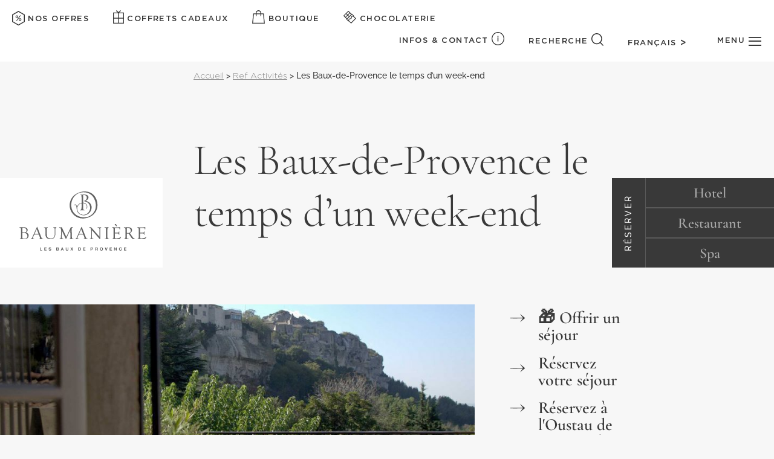

--- FILE ---
content_type: text/html; charset=UTF-8
request_url: https://www.baumaniere.com/activite/les-baux-de-provence-le-temps-dun-week-end/
body_size: 59108
content:
<!DOCTYPE html>
<html lang="fr-FR">

<head>
	<meta charset="UTF-8" />
	<meta http-equiv="X-UA-Compatible" content="IE=edge">
	<link rel="pingback" href="https://www.baumaniere.com/xmlrpc.php" />

	<script type="text/javascript">
		document.documentElement.className = 'js';
	</script>

	<meta name="google-site-verification" content="eeYdOhK68E05O58QYy7jGxG38gg6UMYuBCB1yurSz9M" />

	<link rel="preconnect" href="https://fonts.gstatic.com" crossorigin /><script id="diviarea-loader">window.DiviPopupData=window.DiviAreaConfig={"zIndex":1000000,"animateSpeed":400,"triggerClassPrefix":"show-popup-","idAttrib":"data-popup","modalIndicatorClass":"is-modal","blockingIndicatorClass":"is-blocking","defaultShowCloseButton":true,"withCloseClass":"with-close","noCloseClass":"no-close","triggerCloseClass":"close","singletonClass":"single","darkModeClass":"dark","noShadowClass":"no-shadow","altCloseClass":"close-alt","popupSelector":".et_pb_section.popup","initializeOnEvent":"et_pb_after_init_modules","popupWrapperClass":"area-outer-wrap","fullHeightClass":"full-height","openPopupClass":"da-overlay-visible","overlayClass":"da-overlay","exitIndicatorClass":"on-exit","hoverTriggerClass":"on-hover","clickTriggerClass":"on-click","onExitDelay":2000,"notMobileClass":"not-mobile","notTabletClass":"not-tablet","notDesktopClass":"not-desktop","baseContext":"body","activePopupClass":"is-open","closeButtonClass":"da-close","withLoaderClass":"with-loader","debug":true,"ajaxUrl":"https:\/\/www.baumaniere.com\/wp-admin\/admin-ajax.php","sys":[]};var divimode_loader=function(){"use strict";!function(t){t.DiviArea=t.DiviPopup={loaded:!1};var n=t.DiviArea,i=n.Hooks={},o={};function r(t,n,i){var r,e,c;if("string"==typeof t)if(o[t]){if(n)if((r=o[t])&&i)for(c=r.length;c--;)(e=r[c]).callback===n&&e.context===i&&(r[c]=!1);else for(c=r.length;c--;)r[c].callback===n&&(r[c]=!1)}else o[t]=[]}function e(t,n,i,r){if("string"==typeof t){var e={callback:n,priority:i,context:r},c=o[t];c?(c.push(e),c=function(t){var n,i,o,r,e=t.length;for(r=1;r<e;r++)for(n=t[r],i=r;i>0;i--)(o=t[i-1]).priority>n.priority&&(t[i]=o,t[i-1]=n);return t}(c)):c=[e],o[t]=c}}function c(t,n,i){"string"==typeof n&&(n=[n]);var r,e,c=[];for(r=0;r<n.length;r++)Array.prototype.push.apply(c,o[n[r]]);for(e=0;e<c.length;e++){var a=void 0;c[e]&&"function"==typeof c[e].callback&&("filter"===t?void 0!==(a=c[e].callback.apply(c[e].context,i))&&(i[0]=a):c[e].callback.apply(c[e].context,i))}if("filter"===t)return i[0]}i.silent=function(){return i},n.removeFilter=i.removeFilter=function(t,n){r(t,n)},n.removeAction=i.removeAction=function(t,n){r(t,n)},n.applyFilters=i.applyFilters=function(t){for(var n=[],i=arguments.length-1;i-- >0;)n[i]=arguments[i+1];return c("filter",t,n)},n.doAction=i.doAction=function(t){for(var n=[],i=arguments.length-1;i-- >0;)n[i]=arguments[i+1];c("action",t,n)},n.addFilter=i.addFilter=function(n,i,o,r){e(n,i,parseInt(o||10,10),r||t)},n.addAction=i.addAction=function(n,i,o,r){e(n,i,parseInt(o||10,10),r||t)},n.addActionOnce=i.addActionOnce=function(n,i,o,c){e(n,i,parseInt(o||10,10),c||t),e(n,(function(){r(n,i)}),1+parseInt(o||10,10),c||t)}}(window);return{}}();
</script><style id="et-builder-googlefonts-cached-inline">/* Original: https://fonts.googleapis.com/css?family=Cormorant+Garamond:300,300italic,regular,italic,500,500italic,600,600italic,700,700italic|Raleway:100,200,300,regular,500,600,700,800,900,100italic,200italic,300italic,italic,500italic,600italic,700italic,800italic,900italic&#038;subset=cyrillic,cyrillic-ext,latin,latin-ext,vietnamese&#038;display=swap *//* User Agent: Mozilla/5.0 (Unknown; Linux x86_64) AppleWebKit/538.1 (KHTML, like Gecko) Safari/538.1 Daum/4.1 */@font-face {font-family: 'Cormorant Garamond';font-style: italic;font-weight: 300;font-display: swap;src: url(https://fonts.gstatic.com/s/cormorantgaramond/v21/co3smX5slCNuHLi8bLeY9MK7whWMhyjYrGFEsdtdc62E6zd5rDDOjw.ttf) format('truetype');}@font-face {font-family: 'Cormorant Garamond';font-style: italic;font-weight: 400;font-display: swap;src: url(https://fonts.gstatic.com/s/cormorantgaramond/v21/co3smX5slCNuHLi8bLeY9MK7whWMhyjYrGFEsdtdc62E6zd58jDOjw.ttf) format('truetype');}@font-face {font-family: 'Cormorant Garamond';font-style: italic;font-weight: 500;font-display: swap;src: url(https://fonts.gstatic.com/s/cormorantgaramond/v21/co3smX5slCNuHLi8bLeY9MK7whWMhyjYrGFEsdtdc62E6zd5wDDOjw.ttf) format('truetype');}@font-face {font-family: 'Cormorant Garamond';font-style: italic;font-weight: 600;font-display: swap;src: url(https://fonts.gstatic.com/s/cormorantgaramond/v21/co3smX5slCNuHLi8bLeY9MK7whWMhyjYrGFEsdtdc62E6zd5LDfOjw.ttf) format('truetype');}@font-face {font-family: 'Cormorant Garamond';font-style: italic;font-weight: 700;font-display: swap;src: url(https://fonts.gstatic.com/s/cormorantgaramond/v21/co3smX5slCNuHLi8bLeY9MK7whWMhyjYrGFEsdtdc62E6zd5FTfOjw.ttf) format('truetype');}@font-face {font-family: 'Cormorant Garamond';font-style: normal;font-weight: 300;font-display: swap;src: url(https://fonts.gstatic.com/s/cormorantgaramond/v21/co3umX5slCNuHLi8bLeY9MK7whWMhyjypVO7abI26QOD_qE6GnM.ttf) format('truetype');}@font-face {font-family: 'Cormorant Garamond';font-style: normal;font-weight: 400;font-display: swap;src: url(https://fonts.gstatic.com/s/cormorantgaramond/v21/co3umX5slCNuHLi8bLeY9MK7whWMhyjypVO7abI26QOD_v86GnM.ttf) format('truetype');}@font-face {font-family: 'Cormorant Garamond';font-style: normal;font-weight: 500;font-display: swap;src: url(https://fonts.gstatic.com/s/cormorantgaramond/v21/co3umX5slCNuHLi8bLeY9MK7whWMhyjypVO7abI26QOD_s06GnM.ttf) format('truetype');}@font-face {font-family: 'Cormorant Garamond';font-style: normal;font-weight: 600;font-display: swap;src: url(https://fonts.gstatic.com/s/cormorantgaramond/v21/co3umX5slCNuHLi8bLeY9MK7whWMhyjypVO7abI26QOD_iE9GnM.ttf) format('truetype');}@font-face {font-family: 'Cormorant Garamond';font-style: normal;font-weight: 700;font-display: swap;src: url(https://fonts.gstatic.com/s/cormorantgaramond/v21/co3umX5slCNuHLi8bLeY9MK7whWMhyjypVO7abI26QOD_hg9GnM.ttf) format('truetype');}@font-face {font-family: 'Raleway';font-style: italic;font-weight: 100;font-display: swap;src: url(https://fonts.gstatic.com/s/raleway/v37/1Pt_g8zYS_SKggPNyCgSQamb1W0lwk4S4WjNPrQ.ttf) format('truetype');}@font-face {font-family: 'Raleway';font-style: italic;font-weight: 200;font-display: swap;src: url(https://fonts.gstatic.com/s/raleway/v37/1Pt_g8zYS_SKggPNyCgSQamb1W0lwk4S4ejMPrQ.ttf) format('truetype');}@font-face {font-family: 'Raleway';font-style: italic;font-weight: 300;font-display: swap;src: url(https://fonts.gstatic.com/s/raleway/v37/1Pt_g8zYS_SKggPNyCgSQamb1W0lwk4S4TbMPrQ.ttf) format('truetype');}@font-face {font-family: 'Raleway';font-style: italic;font-weight: 400;font-display: swap;src: url(https://fonts.gstatic.com/s/raleway/v37/1Pt_g8zYS_SKggPNyCgSQamb1W0lwk4S4WjMPrQ.ttf) format('truetype');}@font-face {font-family: 'Raleway';font-style: italic;font-weight: 500;font-display: swap;src: url(https://fonts.gstatic.com/s/raleway/v37/1Pt_g8zYS_SKggPNyCgSQamb1W0lwk4S4VrMPrQ.ttf) format('truetype');}@font-face {font-family: 'Raleway';font-style: italic;font-weight: 600;font-display: swap;src: url(https://fonts.gstatic.com/s/raleway/v37/1Pt_g8zYS_SKggPNyCgSQamb1W0lwk4S4bbLPrQ.ttf) format('truetype');}@font-face {font-family: 'Raleway';font-style: italic;font-weight: 700;font-display: swap;src: url(https://fonts.gstatic.com/s/raleway/v37/1Pt_g8zYS_SKggPNyCgSQamb1W0lwk4S4Y_LPrQ.ttf) format('truetype');}@font-face {font-family: 'Raleway';font-style: italic;font-weight: 800;font-display: swap;src: url(https://fonts.gstatic.com/s/raleway/v37/1Pt_g8zYS_SKggPNyCgSQamb1W0lwk4S4ejLPrQ.ttf) format('truetype');}@font-face {font-family: 'Raleway';font-style: italic;font-weight: 900;font-display: swap;src: url(https://fonts.gstatic.com/s/raleway/v37/1Pt_g8zYS_SKggPNyCgSQamb1W0lwk4S4cHLPrQ.ttf) format('truetype');}@font-face {font-family: 'Raleway';font-style: normal;font-weight: 100;font-display: swap;src: url(https://fonts.gstatic.com/s/raleway/v37/1Ptxg8zYS_SKggPN4iEgvnHyvveLxVvao4CP.ttf) format('truetype');}@font-face {font-family: 'Raleway';font-style: normal;font-weight: 200;font-display: swap;src: url(https://fonts.gstatic.com/s/raleway/v37/1Ptxg8zYS_SKggPN4iEgvnHyvveLxVtaooCP.ttf) format('truetype');}@font-face {font-family: 'Raleway';font-style: normal;font-weight: 300;font-display: swap;src: url(https://fonts.gstatic.com/s/raleway/v37/1Ptxg8zYS_SKggPN4iEgvnHyvveLxVuEooCP.ttf) format('truetype');}@font-face {font-family: 'Raleway';font-style: normal;font-weight: 400;font-display: swap;src: url(https://fonts.gstatic.com/s/raleway/v37/1Ptxg8zYS_SKggPN4iEgvnHyvveLxVvaooCP.ttf) format('truetype');}@font-face {font-family: 'Raleway';font-style: normal;font-weight: 500;font-display: swap;src: url(https://fonts.gstatic.com/s/raleway/v37/1Ptxg8zYS_SKggPN4iEgvnHyvveLxVvoooCP.ttf) format('truetype');}@font-face {font-family: 'Raleway';font-style: normal;font-weight: 600;font-display: swap;src: url(https://fonts.gstatic.com/s/raleway/v37/1Ptxg8zYS_SKggPN4iEgvnHyvveLxVsEpYCP.ttf) format('truetype');}@font-face {font-family: 'Raleway';font-style: normal;font-weight: 700;font-display: swap;src: url(https://fonts.gstatic.com/s/raleway/v37/1Ptxg8zYS_SKggPN4iEgvnHyvveLxVs9pYCP.ttf) format('truetype');}@font-face {font-family: 'Raleway';font-style: normal;font-weight: 800;font-display: swap;src: url(https://fonts.gstatic.com/s/raleway/v37/1Ptxg8zYS_SKggPN4iEgvnHyvveLxVtapYCP.ttf) format('truetype');}@font-face {font-family: 'Raleway';font-style: normal;font-weight: 900;font-display: swap;src: url(https://fonts.gstatic.com/s/raleway/v37/1Ptxg8zYS_SKggPN4iEgvnHyvveLxVtzpYCP.ttf) format('truetype');}/* User Agent: Mozilla/5.0 (Windows NT 6.1; WOW64; rv:27.0) Gecko/20100101 Firefox/27.0 */@font-face {font-family: 'Cormorant Garamond';font-style: italic;font-weight: 300;font-display: swap;src: url(https://fonts.gstatic.com/l/font?kit=co3smX5slCNuHLi8bLeY9MK7whWMhyjYrGFEsdtdc62E6zd5rDDOjA&skey=e666f2218a05acfc&v=v21) format('woff');}@font-face {font-family: 'Cormorant Garamond';font-style: italic;font-weight: 400;font-display: swap;src: url(https://fonts.gstatic.com/l/font?kit=co3smX5slCNuHLi8bLeY9MK7whWMhyjYrGFEsdtdc62E6zd58jDOjA&skey=e666f2218a05acfc&v=v21) format('woff');}@font-face {font-family: 'Cormorant Garamond';font-style: italic;font-weight: 500;font-display: swap;src: url(https://fonts.gstatic.com/l/font?kit=co3smX5slCNuHLi8bLeY9MK7whWMhyjYrGFEsdtdc62E6zd5wDDOjA&skey=e666f2218a05acfc&v=v21) format('woff');}@font-face {font-family: 'Cormorant Garamond';font-style: italic;font-weight: 600;font-display: swap;src: url(https://fonts.gstatic.com/l/font?kit=co3smX5slCNuHLi8bLeY9MK7whWMhyjYrGFEsdtdc62E6zd5LDfOjA&skey=e666f2218a05acfc&v=v21) format('woff');}@font-face {font-family: 'Cormorant Garamond';font-style: italic;font-weight: 700;font-display: swap;src: url(https://fonts.gstatic.com/l/font?kit=co3smX5slCNuHLi8bLeY9MK7whWMhyjYrGFEsdtdc62E6zd5FTfOjA&skey=e666f2218a05acfc&v=v21) format('woff');}@font-face {font-family: 'Cormorant Garamond';font-style: normal;font-weight: 300;font-display: swap;src: url(https://fonts.gstatic.com/l/font?kit=co3umX5slCNuHLi8bLeY9MK7whWMhyjypVO7abI26QOD_qE6GnA&skey=a863d1376a24bd7a&v=v21) format('woff');}@font-face {font-family: 'Cormorant Garamond';font-style: normal;font-weight: 400;font-display: swap;src: url(https://fonts.gstatic.com/l/font?kit=co3umX5slCNuHLi8bLeY9MK7whWMhyjypVO7abI26QOD_v86GnA&skey=a863d1376a24bd7a&v=v21) format('woff');}@font-face {font-family: 'Cormorant Garamond';font-style: normal;font-weight: 500;font-display: swap;src: url(https://fonts.gstatic.com/l/font?kit=co3umX5slCNuHLi8bLeY9MK7whWMhyjypVO7abI26QOD_s06GnA&skey=a863d1376a24bd7a&v=v21) format('woff');}@font-face {font-family: 'Cormorant Garamond';font-style: normal;font-weight: 600;font-display: swap;src: url(https://fonts.gstatic.com/l/font?kit=co3umX5slCNuHLi8bLeY9MK7whWMhyjypVO7abI26QOD_iE9GnA&skey=a863d1376a24bd7a&v=v21) format('woff');}@font-face {font-family: 'Cormorant Garamond';font-style: normal;font-weight: 700;font-display: swap;src: url(https://fonts.gstatic.com/l/font?kit=co3umX5slCNuHLi8bLeY9MK7whWMhyjypVO7abI26QOD_hg9GnA&skey=a863d1376a24bd7a&v=v21) format('woff');}@font-face {font-family: 'Raleway';font-style: italic;font-weight: 100;font-display: swap;src: url(https://fonts.gstatic.com/l/font?kit=1Pt_g8zYS_SKggPNyCgSQamb1W0lwk4S4WjNPrc&skey=bf44ee29381a37b0&v=v37) format('woff');}@font-face {font-family: 'Raleway';font-style: italic;font-weight: 200;font-display: swap;src: url(https://fonts.gstatic.com/l/font?kit=1Pt_g8zYS_SKggPNyCgSQamb1W0lwk4S4ejMPrc&skey=bf44ee29381a37b0&v=v37) format('woff');}@font-face {font-family: 'Raleway';font-style: italic;font-weight: 300;font-display: swap;src: url(https://fonts.gstatic.com/l/font?kit=1Pt_g8zYS_SKggPNyCgSQamb1W0lwk4S4TbMPrc&skey=bf44ee29381a37b0&v=v37) format('woff');}@font-face {font-family: 'Raleway';font-style: italic;font-weight: 400;font-display: swap;src: url(https://fonts.gstatic.com/l/font?kit=1Pt_g8zYS_SKggPNyCgSQamb1W0lwk4S4WjMPrc&skey=bf44ee29381a37b0&v=v37) format('woff');}@font-face {font-family: 'Raleway';font-style: italic;font-weight: 500;font-display: swap;src: url(https://fonts.gstatic.com/l/font?kit=1Pt_g8zYS_SKggPNyCgSQamb1W0lwk4S4VrMPrc&skey=bf44ee29381a37b0&v=v37) format('woff');}@font-face {font-family: 'Raleway';font-style: italic;font-weight: 600;font-display: swap;src: url(https://fonts.gstatic.com/l/font?kit=1Pt_g8zYS_SKggPNyCgSQamb1W0lwk4S4bbLPrc&skey=bf44ee29381a37b0&v=v37) format('woff');}@font-face {font-family: 'Raleway';font-style: italic;font-weight: 700;font-display: swap;src: url(https://fonts.gstatic.com/l/font?kit=1Pt_g8zYS_SKggPNyCgSQamb1W0lwk4S4Y_LPrc&skey=bf44ee29381a37b0&v=v37) format('woff');}@font-face {font-family: 'Raleway';font-style: italic;font-weight: 800;font-display: swap;src: url(https://fonts.gstatic.com/l/font?kit=1Pt_g8zYS_SKggPNyCgSQamb1W0lwk4S4ejLPrc&skey=bf44ee29381a37b0&v=v37) format('woff');}@font-face {font-family: 'Raleway';font-style: italic;font-weight: 900;font-display: swap;src: url(https://fonts.gstatic.com/l/font?kit=1Pt_g8zYS_SKggPNyCgSQamb1W0lwk4S4cHLPrc&skey=bf44ee29381a37b0&v=v37) format('woff');}@font-face {font-family: 'Raleway';font-style: normal;font-weight: 100;font-display: swap;src: url(https://fonts.gstatic.com/l/font?kit=1Ptxg8zYS_SKggPN4iEgvnHyvveLxVvao4CM&skey=30a27f2564731c64&v=v37) format('woff');}@font-face {font-family: 'Raleway';font-style: normal;font-weight: 200;font-display: swap;src: url(https://fonts.gstatic.com/l/font?kit=1Ptxg8zYS_SKggPN4iEgvnHyvveLxVtaooCM&skey=30a27f2564731c64&v=v37) format('woff');}@font-face {font-family: 'Raleway';font-style: normal;font-weight: 300;font-display: swap;src: url(https://fonts.gstatic.com/l/font?kit=1Ptxg8zYS_SKggPN4iEgvnHyvveLxVuEooCM&skey=30a27f2564731c64&v=v37) format('woff');}@font-face {font-family: 'Raleway';font-style: normal;font-weight: 400;font-display: swap;src: url(https://fonts.gstatic.com/l/font?kit=1Ptxg8zYS_SKggPN4iEgvnHyvveLxVvaooCM&skey=30a27f2564731c64&v=v37) format('woff');}@font-face {font-family: 'Raleway';font-style: normal;font-weight: 500;font-display: swap;src: url(https://fonts.gstatic.com/l/font?kit=1Ptxg8zYS_SKggPN4iEgvnHyvveLxVvoooCM&skey=30a27f2564731c64&v=v37) format('woff');}@font-face {font-family: 'Raleway';font-style: normal;font-weight: 600;font-display: swap;src: url(https://fonts.gstatic.com/l/font?kit=1Ptxg8zYS_SKggPN4iEgvnHyvveLxVsEpYCM&skey=30a27f2564731c64&v=v37) format('woff');}@font-face {font-family: 'Raleway';font-style: normal;font-weight: 700;font-display: swap;src: url(https://fonts.gstatic.com/l/font?kit=1Ptxg8zYS_SKggPN4iEgvnHyvveLxVs9pYCM&skey=30a27f2564731c64&v=v37) format('woff');}@font-face {font-family: 'Raleway';font-style: normal;font-weight: 800;font-display: swap;src: url(https://fonts.gstatic.com/l/font?kit=1Ptxg8zYS_SKggPN4iEgvnHyvveLxVtapYCM&skey=30a27f2564731c64&v=v37) format('woff');}@font-face {font-family: 'Raleway';font-style: normal;font-weight: 900;font-display: swap;src: url(https://fonts.gstatic.com/l/font?kit=1Ptxg8zYS_SKggPN4iEgvnHyvveLxVtzpYCM&skey=30a27f2564731c64&v=v37) format('woff');}/* User Agent: Mozilla/5.0 (Windows NT 6.3; rv:39.0) Gecko/20100101 Firefox/39.0 */@font-face {font-family: 'Cormorant Garamond';font-style: italic;font-weight: 300;font-display: swap;src: url(https://fonts.gstatic.com/s/cormorantgaramond/v21/co3smX5slCNuHLi8bLeY9MK7whWMhyjYrGFEsdtdc62E6zd5rDDOig.woff2) format('woff2');}@font-face {font-family: 'Cormorant Garamond';font-style: italic;font-weight: 400;font-display: swap;src: url(https://fonts.gstatic.com/s/cormorantgaramond/v21/co3smX5slCNuHLi8bLeY9MK7whWMhyjYrGFEsdtdc62E6zd58jDOig.woff2) format('woff2');}@font-face {font-family: 'Cormorant Garamond';font-style: italic;font-weight: 500;font-display: swap;src: url(https://fonts.gstatic.com/s/cormorantgaramond/v21/co3smX5slCNuHLi8bLeY9MK7whWMhyjYrGFEsdtdc62E6zd5wDDOig.woff2) format('woff2');}@font-face {font-family: 'Cormorant Garamond';font-style: italic;font-weight: 600;font-display: swap;src: url(https://fonts.gstatic.com/s/cormorantgaramond/v21/co3smX5slCNuHLi8bLeY9MK7whWMhyjYrGFEsdtdc62E6zd5LDfOig.woff2) format('woff2');}@font-face {font-family: 'Cormorant Garamond';font-style: italic;font-weight: 700;font-display: swap;src: url(https://fonts.gstatic.com/s/cormorantgaramond/v21/co3smX5slCNuHLi8bLeY9MK7whWMhyjYrGFEsdtdc62E6zd5FTfOig.woff2) format('woff2');}@font-face {font-family: 'Cormorant Garamond';font-style: normal;font-weight: 300;font-display: swap;src: url(https://fonts.gstatic.com/s/cormorantgaramond/v21/co3umX5slCNuHLi8bLeY9MK7whWMhyjypVO7abI26QOD_qE6GnY.woff2) format('woff2');}@font-face {font-family: 'Cormorant Garamond';font-style: normal;font-weight: 400;font-display: swap;src: url(https://fonts.gstatic.com/s/cormorantgaramond/v21/co3umX5slCNuHLi8bLeY9MK7whWMhyjypVO7abI26QOD_v86GnY.woff2) format('woff2');}@font-face {font-family: 'Cormorant Garamond';font-style: normal;font-weight: 500;font-display: swap;src: url(https://fonts.gstatic.com/s/cormorantgaramond/v21/co3umX5slCNuHLi8bLeY9MK7whWMhyjypVO7abI26QOD_s06GnY.woff2) format('woff2');}@font-face {font-family: 'Cormorant Garamond';font-style: normal;font-weight: 600;font-display: swap;src: url(https://fonts.gstatic.com/s/cormorantgaramond/v21/co3umX5slCNuHLi8bLeY9MK7whWMhyjypVO7abI26QOD_iE9GnY.woff2) format('woff2');}@font-face {font-family: 'Cormorant Garamond';font-style: normal;font-weight: 700;font-display: swap;src: url(https://fonts.gstatic.com/s/cormorantgaramond/v21/co3umX5slCNuHLi8bLeY9MK7whWMhyjypVO7abI26QOD_hg9GnY.woff2) format('woff2');}@font-face {font-family: 'Raleway';font-style: italic;font-weight: 100;font-display: swap;src: url(https://fonts.gstatic.com/s/raleway/v37/1Pt_g8zYS_SKggPNyCgSQamb1W0lwk4S4WjNPrE.woff2) format('woff2');}@font-face {font-family: 'Raleway';font-style: italic;font-weight: 200;font-display: swap;src: url(https://fonts.gstatic.com/s/raleway/v37/1Pt_g8zYS_SKggPNyCgSQamb1W0lwk4S4ejMPrE.woff2) format('woff2');}@font-face {font-family: 'Raleway';font-style: italic;font-weight: 300;font-display: swap;src: url(https://fonts.gstatic.com/s/raleway/v37/1Pt_g8zYS_SKggPNyCgSQamb1W0lwk4S4TbMPrE.woff2) format('woff2');}@font-face {font-family: 'Raleway';font-style: italic;font-weight: 400;font-display: swap;src: url(https://fonts.gstatic.com/s/raleway/v37/1Pt_g8zYS_SKggPNyCgSQamb1W0lwk4S4WjMPrE.woff2) format('woff2');}@font-face {font-family: 'Raleway';font-style: italic;font-weight: 500;font-display: swap;src: url(https://fonts.gstatic.com/s/raleway/v37/1Pt_g8zYS_SKggPNyCgSQamb1W0lwk4S4VrMPrE.woff2) format('woff2');}@font-face {font-family: 'Raleway';font-style: italic;font-weight: 600;font-display: swap;src: url(https://fonts.gstatic.com/s/raleway/v37/1Pt_g8zYS_SKggPNyCgSQamb1W0lwk4S4bbLPrE.woff2) format('woff2');}@font-face {font-family: 'Raleway';font-style: italic;font-weight: 700;font-display: swap;src: url(https://fonts.gstatic.com/s/raleway/v37/1Pt_g8zYS_SKggPNyCgSQamb1W0lwk4S4Y_LPrE.woff2) format('woff2');}@font-face {font-family: 'Raleway';font-style: italic;font-weight: 800;font-display: swap;src: url(https://fonts.gstatic.com/s/raleway/v37/1Pt_g8zYS_SKggPNyCgSQamb1W0lwk4S4ejLPrE.woff2) format('woff2');}@font-face {font-family: 'Raleway';font-style: italic;font-weight: 900;font-display: swap;src: url(https://fonts.gstatic.com/s/raleway/v37/1Pt_g8zYS_SKggPNyCgSQamb1W0lwk4S4cHLPrE.woff2) format('woff2');}@font-face {font-family: 'Raleway';font-style: normal;font-weight: 100;font-display: swap;src: url(https://fonts.gstatic.com/s/raleway/v37/1Ptxg8zYS_SKggPN4iEgvnHyvveLxVvao4CK.woff2) format('woff2');}@font-face {font-family: 'Raleway';font-style: normal;font-weight: 200;font-display: swap;src: url(https://fonts.gstatic.com/s/raleway/v37/1Ptxg8zYS_SKggPN4iEgvnHyvveLxVtaooCK.woff2) format('woff2');}@font-face {font-family: 'Raleway';font-style: normal;font-weight: 300;font-display: swap;src: url(https://fonts.gstatic.com/s/raleway/v37/1Ptxg8zYS_SKggPN4iEgvnHyvveLxVuEooCK.woff2) format('woff2');}@font-face {font-family: 'Raleway';font-style: normal;font-weight: 400;font-display: swap;src: url(https://fonts.gstatic.com/s/raleway/v37/1Ptxg8zYS_SKggPN4iEgvnHyvveLxVvaooCK.woff2) format('woff2');}@font-face {font-family: 'Raleway';font-style: normal;font-weight: 500;font-display: swap;src: url(https://fonts.gstatic.com/s/raleway/v37/1Ptxg8zYS_SKggPN4iEgvnHyvveLxVvoooCK.woff2) format('woff2');}@font-face {font-family: 'Raleway';font-style: normal;font-weight: 600;font-display: swap;src: url(https://fonts.gstatic.com/s/raleway/v37/1Ptxg8zYS_SKggPN4iEgvnHyvveLxVsEpYCK.woff2) format('woff2');}@font-face {font-family: 'Raleway';font-style: normal;font-weight: 700;font-display: swap;src: url(https://fonts.gstatic.com/s/raleway/v37/1Ptxg8zYS_SKggPN4iEgvnHyvveLxVs9pYCK.woff2) format('woff2');}@font-face {font-family: 'Raleway';font-style: normal;font-weight: 800;font-display: swap;src: url(https://fonts.gstatic.com/s/raleway/v37/1Ptxg8zYS_SKggPN4iEgvnHyvveLxVtapYCK.woff2) format('woff2');}@font-face {font-family: 'Raleway';font-style: normal;font-weight: 900;font-display: swap;src: url(https://fonts.gstatic.com/s/raleway/v37/1Ptxg8zYS_SKggPN4iEgvnHyvveLxVtzpYCK.woff2) format('woff2');}</style><meta name='robots' content='index, follow, max-image-preview:large, max-snippet:-1, max-video-preview:-1' />

<!-- Google Tag Manager for WordPress by gtm4wp.com -->
<script data-cfasync="false" data-pagespeed-no-defer>
	var gtm4wp_datalayer_name = "dataLayer";
	var dataLayer = dataLayer || [];
</script>
<!-- End Google Tag Manager for WordPress by gtm4wp.com --><script type="text/javascript">
			let jqueryParams=[],jQuery=function(r){return jqueryParams=[...jqueryParams,r],jQuery},$=function(r){return jqueryParams=[...jqueryParams,r],$};window.jQuery=jQuery,window.$=jQuery;let customHeadScripts=!1;jQuery.fn=jQuery.prototype={},$.fn=jQuery.prototype={},jQuery.noConflict=function(r){if(window.jQuery)return jQuery=window.jQuery,$=window.jQuery,customHeadScripts=!0,jQuery.noConflict},jQuery.ready=function(r){jqueryParams=[...jqueryParams,r]},$.ready=function(r){jqueryParams=[...jqueryParams,r]},jQuery.load=function(r){jqueryParams=[...jqueryParams,r]},$.load=function(r){jqueryParams=[...jqueryParams,r]},jQuery.fn.ready=function(r){jqueryParams=[...jqueryParams,r]},$.fn.ready=function(r){jqueryParams=[...jqueryParams,r]};</script>
	<!-- This site is optimized with the Yoast SEO plugin v26.8 - https://yoast.com/product/yoast-seo-wordpress/ -->
	<title>Les Baux-de-Provence le temps d&#039;un week-end - Baumanière</title>
	<meta name="description" content="Dépaysement et enchantement aux Baux-de-Provence le temps d&#039;un week-end à l&#039;hôtel de charme 5 étoiles Baumanière" />
	<link rel="canonical" href="https://www.baumaniere.com/activite/les-baux-de-provence-le-temps-dun-week-end/" />
	<meta property="og:locale" content="fr_FR" />
	<meta property="og:type" content="article" />
	<meta property="og:title" content="Les Baux-de-Provence le temps d&#039;un week-end - Baumanière" />
	<meta property="og:description" content="Dépaysement et enchantement aux Baux-de-Provence le temps d&#039;un week-end à l&#039;hôtel de charme 5 étoiles Baumanière" />
	<meta property="og:url" content="https://www.baumaniere.com/activite/les-baux-de-provence-le-temps-dun-week-end/" />
	<meta property="og:site_name" content="Baumanière" />
	<meta property="article:published_time" content="2021-07-05T09:00:43+00:00" />
	<meta property="article:modified_time" content="2025-07-17T13:30:41+00:00" />
	<meta property="og:image" content="https://www.baumaniere.com/wp-content/uploads/logo_opengraph.jpg" />
	<meta property="og:image:width" content="1920" />
	<meta property="og:image:height" content="905" />
	<meta property="og:image:type" content="image/jpeg" />
	<meta name="author" content="admin_contenu" />
	<meta name="twitter:card" content="summary_large_image" />
	<meta name="twitter:label1" content="Écrit par" />
	<meta name="twitter:data1" content="admin_contenu" />
	<meta name="twitter:label2" content="Durée de lecture estimée" />
	<meta name="twitter:data2" content="2 minutes" />
	<script type="application/ld+json" class="yoast-schema-graph">{"@context":"https://schema.org","@graph":[{"@type":"Article","@id":"https://www.baumaniere.com/activite/les-baux-de-provence-le-temps-dun-week-end/#article","isPartOf":{"@id":"https://www.baumaniere.com/activite/les-baux-de-provence-le-temps-dun-week-end/"},"author":{"name":"admin_contenu","@id":"https://www.baumaniere.com/#/schema/person/79b59fdecf1339a37f62674899bf7bf2"},"headline":"Les Baux-de-Provence le temps d&rsquo;un week-end","datePublished":"2021-07-05T09:00:43+00:00","dateModified":"2025-07-17T13:30:41+00:00","mainEntityOfPage":{"@id":"https://www.baumaniere.com/activite/les-baux-de-provence-le-temps-dun-week-end/"},"wordCount":1069,"commentCount":0,"publisher":{"@id":"https://www.baumaniere.com/#organization"},"articleSection":["Ref Activités"],"inLanguage":"fr-FR","potentialAction":[{"@type":"CommentAction","name":"Comment","target":["https://www.baumaniere.com/activite/les-baux-de-provence-le-temps-dun-week-end/#respond"]}]},{"@type":"WebPage","@id":"https://www.baumaniere.com/activite/les-baux-de-provence-le-temps-dun-week-end/","url":"https://www.baumaniere.com/activite/les-baux-de-provence-le-temps-dun-week-end/","name":"Les Baux-de-Provence le temps d'un week-end - Baumanière","isPartOf":{"@id":"https://www.baumaniere.com/#website"},"datePublished":"2021-07-05T09:00:43+00:00","dateModified":"2025-07-17T13:30:41+00:00","description":"Dépaysement et enchantement aux Baux-de-Provence le temps d'un week-end à l'hôtel de charme 5 étoiles Baumanière","breadcrumb":{"@id":"https://www.baumaniere.com/activite/les-baux-de-provence-le-temps-dun-week-end/#breadcrumb"},"inLanguage":"fr-FR","potentialAction":[{"@type":"ReadAction","target":["https://www.baumaniere.com/activite/les-baux-de-provence-le-temps-dun-week-end/"]}]},{"@type":"BreadcrumbList","@id":"https://www.baumaniere.com/activite/les-baux-de-provence-le-temps-dun-week-end/#breadcrumb","itemListElement":[{"@type":"ListItem","position":1,"name":"Accueil","item":"https://www.baumaniere.com/"},{"@type":"ListItem","position":2,"name":"Ref Activités","item":"https://www.baumaniere.com/category/activite/"},{"@type":"ListItem","position":3,"name":"Les Baux-de-Provence le temps d&rsquo;un week-end"}]},{"@type":"WebSite","@id":"https://www.baumaniere.com/#website","url":"https://www.baumaniere.com/","name":"Baumanière","description":"Les Baux de Provence","publisher":{"@id":"https://www.baumaniere.com/#organization"},"potentialAction":[{"@type":"SearchAction","target":{"@type":"EntryPoint","urlTemplate":"https://www.baumaniere.com/?s={search_term_string}"},"query-input":{"@type":"PropertyValueSpecification","valueRequired":true,"valueName":"search_term_string"}}],"inLanguage":"fr-FR"},{"@type":"Organization","@id":"https://www.baumaniere.com/#organization","name":"Baumanière","url":"https://www.baumaniere.com/","logo":{"@type":"ImageObject","inLanguage":"fr-FR","@id":"https://www.baumaniere.com/#/schema/logo/image/","url":"https://www.baumaniere.com/wp-content/uploads/logo_opengraph.jpg","contentUrl":"https://www.baumaniere.com/wp-content/uploads/logo_opengraph.jpg","width":1920,"height":905,"caption":"Baumanière"},"image":{"@id":"https://www.baumaniere.com/#/schema/logo/image/"}},{"@type":"Person","@id":"https://www.baumaniere.com/#/schema/person/79b59fdecf1339a37f62674899bf7bf2","name":"admin_contenu"}]}</script>
	<!-- / Yoast SEO plugin. -->


<link rel='dns-prefetch' href='//websdk.d-edge.com' />
<link rel="alternate" type="application/rss+xml" title="Baumanière &raquo; Flux" href="https://www.baumaniere.com/feed/" />
<link rel="alternate" type="application/rss+xml" title="Baumanière &raquo; Flux des commentaires" href="https://www.baumaniere.com/comments/feed/" />
<link rel="alternate" title="oEmbed (JSON)" type="application/json+oembed" href="https://www.baumaniere.com/wp-json/oembed/1.0/embed?url=https%3A%2F%2Fwww.baumaniere.com%2Factivite%2Fles-baux-de-provence-le-temps-dun-week-end%2F" />
<link rel="alternate" title="oEmbed (XML)" type="text/xml+oembed" href="https://www.baumaniere.com/wp-json/oembed/1.0/embed?url=https%3A%2F%2Fwww.baumaniere.com%2Factivite%2Fles-baux-de-provence-le-temps-dun-week-end%2F&#038;format=xml" />
<meta content="Divi Child v.1.0.0" name="generator"/><link rel='stylesheet' id='contact-form-7-css' href='https://www.baumaniere.com/wp-content/plugins/contact-form-7/includes/css/styles.css?ver=6.1.4' type='text/css' media='all' />
<link rel='stylesheet' id='swipe-style-css' href='https://www.baumaniere.com/wp-content/plugins/dg-blog-carousel/styles/swiper.min.css?ver=6.9' type='text/css' media='all' />
<link rel='stylesheet' id='dica-builder-styles-css' href='https://www.baumaniere.com/wp-content/plugins/dg-carousel/assets/css/dica-builder.css?ver=3.0.0' type='text/css' media='all' />
<link rel='stylesheet' id='dica-lightbox-styles-css' href='https://www.baumaniere.com/wp-content/plugins/dg-carousel/styles/light-box-styles.css?ver=3.0.0' type='text/css' media='all' />
<link rel='stylesheet' id='image-map-pro-dist-css-css' href='https://www.baumaniere.com/wp-content/plugins/image-map-pro-wordpress/css/image-map-pro.min.css?ver=5.3.2' type='text/css' media='' />
<link rel='stylesheet' id='wp-search-suggest-css' href='https://www.baumaniere.com/wp-content/plugins/wp-search-suggest/css/wpss-search-suggest.css?ver=8' type='text/css' media='all' />
<link rel='stylesheet' id='css-divi-area-css' href='https://www.baumaniere.com/wp-content/plugins/popups-for-divi/styles/front.min.css?ver=3.2.3' type='text/css' media='all' />
<style id='css-divi-area-inline-css' type='text/css'>
.et_pb_section.popup{display:none}
/*# sourceURL=css-divi-area-inline-css */
</style>
<link rel='stylesheet' id='css-divi-area-popuphidden-css' href='https://www.baumaniere.com/wp-content/plugins/popups-for-divi/styles/front-popuphidden.min.css?ver=3.2.3' type='text/css' media='all' />
<link rel='stylesheet' id='dynamic-calendar-css-css' href='https://websdk.d-edge.com/widgets/app.css?ver=1.0.0' type='text/css' media='all' />
<style id='divi-style-parent-inline-inline-css' type='text/css'>
/*!
Theme Name: Divi
Theme URI: http://www.elegantthemes.com/gallery/divi/
Version: 4.27.5
Description: Smart. Flexible. Beautiful. Divi is the most powerful theme in our collection.
Author: Elegant Themes
Author URI: http://www.elegantthemes.com
License: GNU General Public License v2
License URI: http://www.gnu.org/licenses/gpl-2.0.html
*/

a,abbr,acronym,address,applet,b,big,blockquote,body,center,cite,code,dd,del,dfn,div,dl,dt,em,fieldset,font,form,h1,h2,h3,h4,h5,h6,html,i,iframe,img,ins,kbd,label,legend,li,object,ol,p,pre,q,s,samp,small,span,strike,strong,sub,sup,tt,u,ul,var{margin:0;padding:0;border:0;outline:0;font-size:100%;-ms-text-size-adjust:100%;-webkit-text-size-adjust:100%;vertical-align:baseline;background:transparent}body{line-height:1}ol,ul{list-style:none}blockquote,q{quotes:none}blockquote:after,blockquote:before,q:after,q:before{content:"";content:none}blockquote{margin:20px 0 30px;border-left:5px solid;padding-left:20px}:focus{outline:0}del{text-decoration:line-through}pre{overflow:auto;padding:10px}figure{margin:0}table{border-collapse:collapse;border-spacing:0}article,aside,footer,header,hgroup,nav,section{display:block}body{font-family:Open Sans,Arial,sans-serif;font-size:14px;color:#666;background-color:#fff;line-height:1.7em;font-weight:500;-webkit-font-smoothing:antialiased;-moz-osx-font-smoothing:grayscale}body.page-template-page-template-blank-php #page-container{padding-top:0!important}body.et_cover_background{background-size:cover!important;background-position:top!important;background-repeat:no-repeat!important;background-attachment:fixed}a{color:#2ea3f2}a,a:hover{text-decoration:none}p{padding-bottom:1em}p:not(.has-background):last-of-type{padding-bottom:0}p.et_normal_padding{padding-bottom:1em}strong{font-weight:700}cite,em,i{font-style:italic}code,pre{font-family:Courier New,monospace;margin-bottom:10px}ins{text-decoration:none}sub,sup{height:0;line-height:1;position:relative;vertical-align:baseline}sup{bottom:.8em}sub{top:.3em}dl{margin:0 0 1.5em}dl dt{font-weight:700}dd{margin-left:1.5em}blockquote p{padding-bottom:0}embed,iframe,object,video{max-width:100%}h1,h2,h3,h4,h5,h6{color:#333;padding-bottom:10px;line-height:1em;font-weight:500}h1 a,h2 a,h3 a,h4 a,h5 a,h6 a{color:inherit}h1{font-size:30px}h2{font-size:26px}h3{font-size:22px}h4{font-size:18px}h5{font-size:16px}h6{font-size:14px}input{-webkit-appearance:none}input[type=checkbox]{-webkit-appearance:checkbox}input[type=radio]{-webkit-appearance:radio}input.text,input.title,input[type=email],input[type=password],input[type=tel],input[type=text],select,textarea{background-color:#fff;border:1px solid #bbb;padding:2px;color:#4e4e4e}input.text:focus,input.title:focus,input[type=text]:focus,select:focus,textarea:focus{border-color:#2d3940;color:#3e3e3e}input.text,input.title,input[type=text],select,textarea{margin:0}textarea{padding:4px}button,input,select,textarea{font-family:inherit}img{max-width:100%;height:auto}.clear{clear:both}br.clear{margin:0;padding:0}.pagination{clear:both}#et_search_icon:hover,.et-social-icon a:hover,.et_password_protected_form .et_submit_button,.form-submit .et_pb_buttontton.alt.disabled,.nav-single a,.posted_in a{color:#2ea3f2}.et-search-form,blockquote{border-color:#2ea3f2}#main-content{background-color:#fff}.container{width:80%;max-width:1080px;margin:auto;position:relative}body:not(.et-tb) #main-content .container,body:not(.et-tb-has-header) #main-content .container{padding-top:58px}.et_full_width_page #main-content .container:before{display:none}.main_title{margin-bottom:20px}.et_password_protected_form .et_submit_button:hover,.form-submit .et_pb_button:hover{background:rgba(0,0,0,.05)}.et_button_icon_visible .et_pb_button{padding-right:2em;padding-left:.7em}.et_button_icon_visible .et_pb_button:after{opacity:1;margin-left:0}.et_button_left .et_pb_button:hover:after{left:.15em}.et_button_left .et_pb_button:after{margin-left:0;left:1em}.et_button_icon_visible.et_button_left .et_pb_button,.et_button_left .et_pb_button:hover,.et_button_left .et_pb_module .et_pb_button:hover{padding-left:2em;padding-right:.7em}.et_button_icon_visible.et_button_left .et_pb_button:after,.et_button_left .et_pb_button:hover:after{left:.15em}.et_password_protected_form .et_submit_button:hover,.form-submit .et_pb_button:hover{padding:.3em 1em}.et_button_no_icon .et_pb_button:after{display:none}.et_button_no_icon.et_button_icon_visible.et_button_left .et_pb_button,.et_button_no_icon.et_button_left .et_pb_button:hover,.et_button_no_icon .et_pb_button,.et_button_no_icon .et_pb_button:hover{padding:.3em 1em!important}.et_button_custom_icon .et_pb_button:after{line-height:1.7em}.et_button_custom_icon.et_button_icon_visible .et_pb_button:after,.et_button_custom_icon .et_pb_button:hover:after{margin-left:.3em}#left-area .post_format-post-format-gallery .wp-block-gallery:first-of-type{padding:0;margin-bottom:-16px}.entry-content table:not(.variations){border:1px solid #eee;margin:0 0 15px;text-align:left;width:100%}.entry-content thead th,.entry-content tr th{color:#555;font-weight:700;padding:9px 24px}.entry-content tr td{border-top:1px solid #eee;padding:6px 24px}#left-area ul,.entry-content ul,.et-l--body ul,.et-l--footer ul,.et-l--header ul{list-style-type:disc;padding:0 0 23px 1em;line-height:26px}#left-area ol,.entry-content ol,.et-l--body ol,.et-l--footer ol,.et-l--header ol{list-style-type:decimal;list-style-position:inside;padding:0 0 23px;line-height:26px}#left-area ul li ul,.entry-content ul li ol{padding:2px 0 2px 20px}#left-area ol li ul,.entry-content ol li ol,.et-l--body ol li ol,.et-l--footer ol li ol,.et-l--header ol li ol{padding:2px 0 2px 35px}#left-area ul.wp-block-gallery{display:-webkit-box;display:-ms-flexbox;display:flex;-ms-flex-wrap:wrap;flex-wrap:wrap;list-style-type:none;padding:0}#left-area ul.products{padding:0!important;line-height:1.7!important;list-style:none!important}.gallery-item a{display:block}.gallery-caption,.gallery-item a{width:90%}#wpadminbar{z-index:100001}#left-area .post-meta{font-size:14px;padding-bottom:15px}#left-area .post-meta a{text-decoration:none;color:#666}#left-area .et_featured_image{padding-bottom:7px}.single .post{padding-bottom:25px}body.single .et_audio_content{margin-bottom:-6px}.nav-single a{text-decoration:none;color:#2ea3f2;font-size:14px;font-weight:400}.nav-previous{float:left}.nav-next{float:right}.et_password_protected_form p input{background-color:#eee;border:none!important;width:100%!important;border-radius:0!important;font-size:14px;color:#999!important;padding:16px!important;-webkit-box-sizing:border-box;box-sizing:border-box}.et_password_protected_form label{display:none}.et_password_protected_form .et_submit_button{font-family:inherit;display:block;float:right;margin:8px auto 0;cursor:pointer}.post-password-required p.nocomments.container{max-width:100%}.post-password-required p.nocomments.container:before{display:none}.aligncenter,div.post .new-post .aligncenter{display:block;margin-left:auto;margin-right:auto}.wp-caption{border:1px solid #ddd;text-align:center;background-color:#f3f3f3;margin-bottom:10px;max-width:96%;padding:8px}.wp-caption.alignleft{margin:0 30px 20px 0}.wp-caption.alignright{margin:0 0 20px 30px}.wp-caption img{margin:0;padding:0;border:0}.wp-caption p.wp-caption-text{font-size:12px;padding:0 4px 5px;margin:0}.alignright{float:right}.alignleft{float:left}img.alignleft{display:inline;float:left;margin-right:15px}img.alignright{display:inline;float:right;margin-left:15px}.page.et_pb_pagebuilder_layout #main-content{background-color:transparent}body #main-content .et_builder_inner_content>h1,body #main-content .et_builder_inner_content>h2,body #main-content .et_builder_inner_content>h3,body #main-content .et_builder_inner_content>h4,body #main-content .et_builder_inner_content>h5,body #main-content .et_builder_inner_content>h6{line-height:1.4em}body #main-content .et_builder_inner_content>p{line-height:1.7em}.wp-block-pullquote{margin:20px 0 30px}.wp-block-pullquote.has-background blockquote{border-left:none}.wp-block-group.has-background{padding:1.5em 1.5em .5em}@media (min-width:981px){#left-area{width:79.125%;padding-bottom:23px}#main-content .container:before{content:"";position:absolute;top:0;height:100%;width:1px;background-color:#e2e2e2}.et_full_width_page #left-area,.et_no_sidebar #left-area{float:none;width:100%!important}.et_full_width_page #left-area{padding-bottom:0}.et_no_sidebar #main-content .container:before{display:none}}@media (max-width:980px){#page-container{padding-top:80px}.et-tb #page-container,.et-tb-has-header #page-container{padding-top:0!important}#left-area,#sidebar{width:100%!important}#main-content .container:before{display:none!important}.et_full_width_page .et_gallery_item:nth-child(4n+1){clear:none}}@media print{#page-container{padding-top:0!important}}#wp-admin-bar-et-use-visual-builder a:before{font-family:ETmodules!important;content:"\e625";font-size:30px!important;width:28px;margin-top:-3px;color:#974df3!important}#wp-admin-bar-et-use-visual-builder:hover a:before{color:#fff!important}#wp-admin-bar-et-use-visual-builder:hover a,#wp-admin-bar-et-use-visual-builder a:hover{transition:background-color .5s ease;-webkit-transition:background-color .5s ease;-moz-transition:background-color .5s ease;background-color:#7e3bd0!important;color:#fff!important}* html .clearfix,:first-child+html .clearfix{zoom:1}.iphone .et_pb_section_video_bg video::-webkit-media-controls-start-playback-button{display:none!important;-webkit-appearance:none}.et_mobile_device .et_pb_section_parallax .et_pb_parallax_css{background-attachment:scroll}.et-social-facebook a.icon:before{content:"\e093"}.et-social-twitter a.icon:before{content:"\e094"}.et-social-google-plus a.icon:before{content:"\e096"}.et-social-instagram a.icon:before{content:"\e09a"}.et-social-rss a.icon:before{content:"\e09e"}.ai1ec-single-event:after{content:" ";display:table;clear:both}.evcal_event_details .evcal_evdata_cell .eventon_details_shading_bot.eventon_details_shading_bot{z-index:3}.wp-block-divi-layout{margin-bottom:1em}*{-webkit-box-sizing:border-box;box-sizing:border-box}#et-info-email:before,#et-info-phone:before,#et_search_icon:before,.comment-reply-link:after,.et-cart-info span:before,.et-pb-arrow-next:before,.et-pb-arrow-prev:before,.et-social-icon a:before,.et_audio_container .mejs-playpause-button button:before,.et_audio_container .mejs-volume-button button:before,.et_overlay:before,.et_password_protected_form .et_submit_button:after,.et_pb_button:after,.et_pb_contact_reset:after,.et_pb_contact_submit:after,.et_pb_font_icon:before,.et_pb_newsletter_button:after,.et_pb_pricing_table_button:after,.et_pb_promo_button:after,.et_pb_testimonial:before,.et_pb_toggle_title:before,.form-submit .et_pb_button:after,.mobile_menu_bar:before,a.et_pb_more_button:after{font-family:ETmodules!important;speak:none;font-style:normal;font-weight:400;-webkit-font-feature-settings:normal;font-feature-settings:normal;font-variant:normal;text-transform:none;line-height:1;-webkit-font-smoothing:antialiased;-moz-osx-font-smoothing:grayscale;text-shadow:0 0;direction:ltr}.et-pb-icon,.et_pb_custom_button_icon.et_pb_button:after,.et_pb_login .et_pb_custom_button_icon.et_pb_button:after,.et_pb_woo_custom_button_icon .button.et_pb_custom_button_icon.et_pb_button:after,.et_pb_woo_custom_button_icon .button.et_pb_custom_button_icon.et_pb_button:hover:after{content:attr(data-icon)}.et-pb-icon{font-family:ETmodules;speak:none;font-weight:400;-webkit-font-feature-settings:normal;font-feature-settings:normal;font-variant:normal;text-transform:none;line-height:1;-webkit-font-smoothing:antialiased;font-size:96px;font-style:normal;display:inline-block;-webkit-box-sizing:border-box;box-sizing:border-box;direction:ltr}#et-ajax-saving{display:none;-webkit-transition:background .3s,-webkit-box-shadow .3s;transition:background .3s,-webkit-box-shadow .3s;transition:background .3s,box-shadow .3s;transition:background .3s,box-shadow .3s,-webkit-box-shadow .3s;-webkit-box-shadow:rgba(0,139,219,.247059) 0 0 60px;box-shadow:0 0 60px rgba(0,139,219,.247059);position:fixed;top:50%;left:50%;width:50px;height:50px;background:#fff;border-radius:50px;margin:-25px 0 0 -25px;z-index:999999;text-align:center}#et-ajax-saving img{margin:9px}.et-safe-mode-indicator,.et-safe-mode-indicator:focus,.et-safe-mode-indicator:hover{-webkit-box-shadow:0 5px 10px rgba(41,196,169,.15);box-shadow:0 5px 10px rgba(41,196,169,.15);background:#29c4a9;color:#fff;font-size:14px;font-weight:600;padding:12px;line-height:16px;border-radius:3px;position:fixed;bottom:30px;right:30px;z-index:999999;text-decoration:none;font-family:Open Sans,sans-serif;-webkit-font-smoothing:antialiased;-moz-osx-font-smoothing:grayscale}.et_pb_button{font-size:20px;font-weight:500;padding:.3em 1em;line-height:1.7em!important;background-color:transparent;background-size:cover;background-position:50%;background-repeat:no-repeat;border:2px solid;border-radius:3px;-webkit-transition-duration:.2s;transition-duration:.2s;-webkit-transition-property:all!important;transition-property:all!important}.et_pb_button,.et_pb_button_inner{position:relative}.et_pb_button:hover,.et_pb_module .et_pb_button:hover{border:2px solid transparent;padding:.3em 2em .3em .7em}.et_pb_button:hover{background-color:hsla(0,0%,100%,.2)}.et_pb_bg_layout_light.et_pb_button:hover,.et_pb_bg_layout_light .et_pb_button:hover{background-color:rgba(0,0,0,.05)}.et_pb_button:after,.et_pb_button:before{font-size:32px;line-height:1em;content:"\35";opacity:0;position:absolute;margin-left:-1em;-webkit-transition:all .2s;transition:all .2s;text-transform:none;-webkit-font-feature-settings:"kern" off;font-feature-settings:"kern" off;font-variant:none;font-style:normal;font-weight:400;text-shadow:none}.et_pb_button.et_hover_enabled:hover:after,.et_pb_button.et_pb_hovered:hover:after{-webkit-transition:none!important;transition:none!important}.et_pb_button:before{display:none}.et_pb_button:hover:after{opacity:1;margin-left:0}.et_pb_column_1_3 h1,.et_pb_column_1_4 h1,.et_pb_column_1_5 h1,.et_pb_column_1_6 h1,.et_pb_column_2_5 h1{font-size:26px}.et_pb_column_1_3 h2,.et_pb_column_1_4 h2,.et_pb_column_1_5 h2,.et_pb_column_1_6 h2,.et_pb_column_2_5 h2{font-size:23px}.et_pb_column_1_3 h3,.et_pb_column_1_4 h3,.et_pb_column_1_5 h3,.et_pb_column_1_6 h3,.et_pb_column_2_5 h3{font-size:20px}.et_pb_column_1_3 h4,.et_pb_column_1_4 h4,.et_pb_column_1_5 h4,.et_pb_column_1_6 h4,.et_pb_column_2_5 h4{font-size:18px}.et_pb_column_1_3 h5,.et_pb_column_1_4 h5,.et_pb_column_1_5 h5,.et_pb_column_1_6 h5,.et_pb_column_2_5 h5{font-size:16px}.et_pb_column_1_3 h6,.et_pb_column_1_4 h6,.et_pb_column_1_5 h6,.et_pb_column_1_6 h6,.et_pb_column_2_5 h6{font-size:15px}.et_pb_bg_layout_dark,.et_pb_bg_layout_dark h1,.et_pb_bg_layout_dark h2,.et_pb_bg_layout_dark h3,.et_pb_bg_layout_dark h4,.et_pb_bg_layout_dark h5,.et_pb_bg_layout_dark h6{color:#fff!important}.et_pb_module.et_pb_text_align_left{text-align:left}.et_pb_module.et_pb_text_align_center{text-align:center}.et_pb_module.et_pb_text_align_right{text-align:right}.et_pb_module.et_pb_text_align_justified{text-align:justify}.clearfix:after{visibility:hidden;display:block;font-size:0;content:" ";clear:both;height:0}.et_pb_bg_layout_light .et_pb_more_button{color:#2ea3f2}.et_builder_inner_content{position:relative;z-index:1}header .et_builder_inner_content{z-index:2}.et_pb_css_mix_blend_mode_passthrough{mix-blend-mode:unset!important}.et_pb_image_container{margin:-20px -20px 29px}.et_pb_module_inner{position:relative}.et_hover_enabled_preview{z-index:2}.et_hover_enabled:hover{position:relative;z-index:2}.et_pb_all_tabs,.et_pb_module,.et_pb_posts_nav a,.et_pb_tab,.et_pb_with_background{position:relative;background-size:cover;background-position:50%;background-repeat:no-repeat}.et_pb_background_mask,.et_pb_background_pattern{bottom:0;left:0;position:absolute;right:0;top:0}.et_pb_background_mask{background-size:calc(100% + 2px) calc(100% + 2px);background-repeat:no-repeat;background-position:50%;overflow:hidden}.et_pb_background_pattern{background-position:0 0;background-repeat:repeat}.et_pb_with_border{position:relative;border:0 solid #333}.post-password-required .et_pb_row{padding:0;width:100%}.post-password-required .et_password_protected_form{min-height:0}body.et_pb_pagebuilder_layout.et_pb_show_title .post-password-required .et_password_protected_form h1,body:not(.et_pb_pagebuilder_layout) .post-password-required .et_password_protected_form h1{display:none}.et_pb_no_bg{padding:0!important}.et_overlay.et_pb_inline_icon:before,.et_pb_inline_icon:before{content:attr(data-icon)}.et_pb_more_button{color:inherit;text-shadow:none;text-decoration:none;display:inline-block;margin-top:20px}.et_parallax_bg_wrap{overflow:hidden;position:absolute;top:0;right:0;bottom:0;left:0}.et_parallax_bg{background-repeat:no-repeat;background-position:top;background-size:cover;position:absolute;bottom:0;left:0;width:100%;height:100%;display:block}.et_parallax_bg.et_parallax_bg__hover,.et_parallax_bg.et_parallax_bg_phone,.et_parallax_bg.et_parallax_bg_tablet,.et_parallax_gradient.et_parallax_gradient__hover,.et_parallax_gradient.et_parallax_gradient_phone,.et_parallax_gradient.et_parallax_gradient_tablet,.et_pb_section_parallax_hover:hover .et_parallax_bg:not(.et_parallax_bg__hover),.et_pb_section_parallax_hover:hover .et_parallax_gradient:not(.et_parallax_gradient__hover){display:none}.et_pb_section_parallax_hover:hover .et_parallax_bg.et_parallax_bg__hover,.et_pb_section_parallax_hover:hover .et_parallax_gradient.et_parallax_gradient__hover{display:block}.et_parallax_gradient{bottom:0;display:block;left:0;position:absolute;right:0;top:0}.et_pb_module.et_pb_section_parallax,.et_pb_posts_nav a.et_pb_section_parallax,.et_pb_tab.et_pb_section_parallax{position:relative}.et_pb_section_parallax .et_pb_parallax_css,.et_pb_slides .et_parallax_bg.et_pb_parallax_css{background-attachment:fixed}body.et-bfb .et_pb_section_parallax .et_pb_parallax_css,body.et-bfb .et_pb_slides .et_parallax_bg.et_pb_parallax_css{background-attachment:scroll;bottom:auto}.et_pb_section_parallax.et_pb_column .et_pb_module,.et_pb_section_parallax.et_pb_row .et_pb_column,.et_pb_section_parallax.et_pb_row .et_pb_module{z-index:9;position:relative}.et_pb_more_button:hover:after{opacity:1;margin-left:0}.et_pb_preload .et_pb_section_video_bg,.et_pb_preload>div{visibility:hidden}.et_pb_preload,.et_pb_section.et_pb_section_video.et_pb_preload{position:relative;background:#464646!important}.et_pb_preload:before{content:"";position:absolute;top:50%;left:50%;background:url(https://www.baumaniere.com/wp-content/themes/Divi/includes/builder/styles/images/preloader.gif) no-repeat;border-radius:32px;width:32px;height:32px;margin:-16px 0 0 -16px}.box-shadow-overlay{position:absolute;top:0;left:0;width:100%;height:100%;z-index:10;pointer-events:none}.et_pb_section>.box-shadow-overlay~.et_pb_row{z-index:11}body.safari .section_has_divider{will-change:transform}.et_pb_row>.box-shadow-overlay{z-index:8}.has-box-shadow-overlay{position:relative}.et_clickable{cursor:pointer}.screen-reader-text{border:0;clip:rect(1px,1px,1px,1px);-webkit-clip-path:inset(50%);clip-path:inset(50%);height:1px;margin:-1px;overflow:hidden;padding:0;position:absolute!important;width:1px;word-wrap:normal!important}.et_multi_view_hidden,.et_multi_view_hidden_image{display:none!important}@keyframes multi-view-image-fade{0%{opacity:0}10%{opacity:.1}20%{opacity:.2}30%{opacity:.3}40%{opacity:.4}50%{opacity:.5}60%{opacity:.6}70%{opacity:.7}80%{opacity:.8}90%{opacity:.9}to{opacity:1}}.et_multi_view_image__loading{visibility:hidden}.et_multi_view_image__loaded{-webkit-animation:multi-view-image-fade .5s;animation:multi-view-image-fade .5s}#et-pb-motion-effects-offset-tracker{visibility:hidden!important;opacity:0;position:absolute;top:0;left:0}.et-pb-before-scroll-animation{opacity:0}header.et-l.et-l--header:after{clear:both;display:block;content:""}.et_pb_module{-webkit-animation-timing-function:linear;animation-timing-function:linear;-webkit-animation-duration:.2s;animation-duration:.2s}@-webkit-keyframes fadeBottom{0%{opacity:0;-webkit-transform:translateY(10%);transform:translateY(10%)}to{opacity:1;-webkit-transform:translateY(0);transform:translateY(0)}}@keyframes fadeBottom{0%{opacity:0;-webkit-transform:translateY(10%);transform:translateY(10%)}to{opacity:1;-webkit-transform:translateY(0);transform:translateY(0)}}@-webkit-keyframes fadeLeft{0%{opacity:0;-webkit-transform:translateX(-10%);transform:translateX(-10%)}to{opacity:1;-webkit-transform:translateX(0);transform:translateX(0)}}@keyframes fadeLeft{0%{opacity:0;-webkit-transform:translateX(-10%);transform:translateX(-10%)}to{opacity:1;-webkit-transform:translateX(0);transform:translateX(0)}}@-webkit-keyframes fadeRight{0%{opacity:0;-webkit-transform:translateX(10%);transform:translateX(10%)}to{opacity:1;-webkit-transform:translateX(0);transform:translateX(0)}}@keyframes fadeRight{0%{opacity:0;-webkit-transform:translateX(10%);transform:translateX(10%)}to{opacity:1;-webkit-transform:translateX(0);transform:translateX(0)}}@-webkit-keyframes fadeTop{0%{opacity:0;-webkit-transform:translateY(-10%);transform:translateY(-10%)}to{opacity:1;-webkit-transform:translateX(0);transform:translateX(0)}}@keyframes fadeTop{0%{opacity:0;-webkit-transform:translateY(-10%);transform:translateY(-10%)}to{opacity:1;-webkit-transform:translateX(0);transform:translateX(0)}}@-webkit-keyframes fadeIn{0%{opacity:0}to{opacity:1}}@keyframes fadeIn{0%{opacity:0}to{opacity:1}}.et-waypoint:not(.et_pb_counters){opacity:0}@media (min-width:981px){.et_pb_section.et_section_specialty div.et_pb_row .et_pb_column .et_pb_column .et_pb_module.et-last-child,.et_pb_section.et_section_specialty div.et_pb_row .et_pb_column .et_pb_column .et_pb_module:last-child,.et_pb_section.et_section_specialty div.et_pb_row .et_pb_column .et_pb_row_inner .et_pb_column .et_pb_module.et-last-child,.et_pb_section.et_section_specialty div.et_pb_row .et_pb_column .et_pb_row_inner .et_pb_column .et_pb_module:last-child,.et_pb_section div.et_pb_row .et_pb_column .et_pb_module.et-last-child,.et_pb_section div.et_pb_row .et_pb_column .et_pb_module:last-child{margin-bottom:0}}@media (max-width:980px){.et_overlay.et_pb_inline_icon_tablet:before,.et_pb_inline_icon_tablet:before{content:attr(data-icon-tablet)}.et_parallax_bg.et_parallax_bg_tablet_exist,.et_parallax_gradient.et_parallax_gradient_tablet_exist{display:none}.et_parallax_bg.et_parallax_bg_tablet,.et_parallax_gradient.et_parallax_gradient_tablet{display:block}.et_pb_column .et_pb_module{margin-bottom:30px}.et_pb_row .et_pb_column .et_pb_module.et-last-child,.et_pb_row .et_pb_column .et_pb_module:last-child,.et_section_specialty .et_pb_row .et_pb_column .et_pb_module.et-last-child,.et_section_specialty .et_pb_row .et_pb_column .et_pb_module:last-child{margin-bottom:0}.et_pb_more_button{display:inline-block!important}.et_pb_bg_layout_light_tablet.et_pb_button,.et_pb_bg_layout_light_tablet.et_pb_module.et_pb_button,.et_pb_bg_layout_light_tablet .et_pb_more_button{color:#2ea3f2}.et_pb_bg_layout_light_tablet .et_pb_forgot_password a{color:#666}.et_pb_bg_layout_light_tablet h1,.et_pb_bg_layout_light_tablet h2,.et_pb_bg_layout_light_tablet h3,.et_pb_bg_layout_light_tablet h4,.et_pb_bg_layout_light_tablet h5,.et_pb_bg_layout_light_tablet h6{color:#333!important}.et_pb_module .et_pb_bg_layout_light_tablet.et_pb_button{color:#2ea3f2!important}.et_pb_bg_layout_light_tablet{color:#666!important}.et_pb_bg_layout_dark_tablet,.et_pb_bg_layout_dark_tablet h1,.et_pb_bg_layout_dark_tablet h2,.et_pb_bg_layout_dark_tablet h3,.et_pb_bg_layout_dark_tablet h4,.et_pb_bg_layout_dark_tablet h5,.et_pb_bg_layout_dark_tablet h6{color:#fff!important}.et_pb_bg_layout_dark_tablet.et_pb_button,.et_pb_bg_layout_dark_tablet.et_pb_module.et_pb_button,.et_pb_bg_layout_dark_tablet .et_pb_more_button{color:inherit}.et_pb_bg_layout_dark_tablet .et_pb_forgot_password a{color:#fff}.et_pb_module.et_pb_text_align_left-tablet{text-align:left}.et_pb_module.et_pb_text_align_center-tablet{text-align:center}.et_pb_module.et_pb_text_align_right-tablet{text-align:right}.et_pb_module.et_pb_text_align_justified-tablet{text-align:justify}}@media (max-width:767px){.et_pb_more_button{display:inline-block!important}.et_overlay.et_pb_inline_icon_phone:before,.et_pb_inline_icon_phone:before{content:attr(data-icon-phone)}.et_parallax_bg.et_parallax_bg_phone_exist,.et_parallax_gradient.et_parallax_gradient_phone_exist{display:none}.et_parallax_bg.et_parallax_bg_phone,.et_parallax_gradient.et_parallax_gradient_phone{display:block}.et-hide-mobile{display:none!important}.et_pb_bg_layout_light_phone.et_pb_button,.et_pb_bg_layout_light_phone.et_pb_module.et_pb_button,.et_pb_bg_layout_light_phone .et_pb_more_button{color:#2ea3f2}.et_pb_bg_layout_light_phone .et_pb_forgot_password a{color:#666}.et_pb_bg_layout_light_phone h1,.et_pb_bg_layout_light_phone h2,.et_pb_bg_layout_light_phone h3,.et_pb_bg_layout_light_phone h4,.et_pb_bg_layout_light_phone h5,.et_pb_bg_layout_light_phone h6{color:#333!important}.et_pb_module .et_pb_bg_layout_light_phone.et_pb_button{color:#2ea3f2!important}.et_pb_bg_layout_light_phone{color:#666!important}.et_pb_bg_layout_dark_phone,.et_pb_bg_layout_dark_phone h1,.et_pb_bg_layout_dark_phone h2,.et_pb_bg_layout_dark_phone h3,.et_pb_bg_layout_dark_phone h4,.et_pb_bg_layout_dark_phone h5,.et_pb_bg_layout_dark_phone h6{color:#fff!important}.et_pb_bg_layout_dark_phone.et_pb_button,.et_pb_bg_layout_dark_phone.et_pb_module.et_pb_button,.et_pb_bg_layout_dark_phone .et_pb_more_button{color:inherit}.et_pb_module .et_pb_bg_layout_dark_phone.et_pb_button{color:#fff!important}.et_pb_bg_layout_dark_phone .et_pb_forgot_password a{color:#fff}.et_pb_module.et_pb_text_align_left-phone{text-align:left}.et_pb_module.et_pb_text_align_center-phone{text-align:center}.et_pb_module.et_pb_text_align_right-phone{text-align:right}.et_pb_module.et_pb_text_align_justified-phone{text-align:justify}}@media (max-width:479px){a.et_pb_more_button{display:block}}@media (min-width:768px) and (max-width:980px){[data-et-multi-view-load-tablet-hidden=true]:not(.et_multi_view_swapped){display:none!important}}@media (max-width:767px){[data-et-multi-view-load-phone-hidden=true]:not(.et_multi_view_swapped){display:none!important}}.et_pb_menu.et_pb_menu--style-inline_centered_logo .et_pb_menu__menu nav ul{-webkit-box-pack:center;-ms-flex-pack:center;justify-content:center}@-webkit-keyframes multi-view-image-fade{0%{-webkit-transform:scale(1);transform:scale(1);opacity:1}50%{-webkit-transform:scale(1.01);transform:scale(1.01);opacity:1}to{-webkit-transform:scale(1);transform:scale(1);opacity:1}}
/*# sourceURL=divi-style-parent-inline-inline-css */
</style>
<style id='divi-dynamic-critical-inline-css' type='text/css'>
@font-face{font-family:ETmodules;font-display:block;src:url(//www.baumaniere.com/wp-content/themes/Divi/core/admin/fonts/modules/all/modules.eot);src:url(//www.baumaniere.com/wp-content/themes/Divi/core/admin/fonts/modules/all/modules.eot?#iefix) format("embedded-opentype"),url(//www.baumaniere.com/wp-content/themes/Divi/core/admin/fonts/modules/all/modules.woff) format("woff"),url(//www.baumaniere.com/wp-content/themes/Divi/core/admin/fonts/modules/all/modules.ttf) format("truetype"),url(//www.baumaniere.com/wp-content/themes/Divi/core/admin/fonts/modules/all/modules.svg#ETmodules) format("svg");font-weight:400;font-style:normal}
.et_pb_post{margin-bottom:60px;word-wrap:break-word}.et_pb_fullwidth_post_content.et_pb_with_border img,.et_pb_post_content.et_pb_with_border img,.et_pb_with_border .et_pb_post .et_pb_slides,.et_pb_with_border .et_pb_post img:not(.woocommerce-placeholder),.et_pb_with_border.et_pb_posts .et_pb_post,.et_pb_with_border.et_pb_posts_nav span.nav-next a,.et_pb_with_border.et_pb_posts_nav span.nav-previous a{border:0 solid #333}.et_pb_post .entry-content{padding-top:30px}.et_pb_post .entry-featured-image-url{display:block;position:relative;margin-bottom:30px}.et_pb_post .entry-title a,.et_pb_post h2 a{text-decoration:none}.et_pb_post .post-meta{font-size:14px;margin-bottom:6px}.et_pb_post .more,.et_pb_post .post-meta a{text-decoration:none}.et_pb_post .more{color:#82c0c7}.et_pb_posts a.more-link{clear:both;display:block}.et_pb_posts .et_pb_post{position:relative}.et_pb_has_overlay.et_pb_post .et_pb_image_container a{display:block;position:relative;overflow:hidden}.et_pb_image_container img,.et_pb_post a img{vertical-align:bottom;max-width:100%}@media (min-width:981px) and (max-width:1100px){.et_pb_post{margin-bottom:42px}}@media (max-width:980px){.et_pb_post{margin-bottom:42px}.et_pb_bg_layout_light_tablet .et_pb_post .post-meta,.et_pb_bg_layout_light_tablet .et_pb_post .post-meta a,.et_pb_bg_layout_light_tablet .et_pb_post p{color:#666}.et_pb_bg_layout_dark_tablet .et_pb_post .post-meta,.et_pb_bg_layout_dark_tablet .et_pb_post .post-meta a,.et_pb_bg_layout_dark_tablet .et_pb_post p{color:inherit}.et_pb_bg_layout_dark_tablet .comment_postinfo a,.et_pb_bg_layout_dark_tablet .comment_postinfo span{color:#fff}}@media (max-width:767px){.et_pb_post{margin-bottom:42px}.et_pb_post>h2{font-size:18px}.et_pb_bg_layout_light_phone .et_pb_post .post-meta,.et_pb_bg_layout_light_phone .et_pb_post .post-meta a,.et_pb_bg_layout_light_phone .et_pb_post p{color:#666}.et_pb_bg_layout_dark_phone .et_pb_post .post-meta,.et_pb_bg_layout_dark_phone .et_pb_post .post-meta a,.et_pb_bg_layout_dark_phone .et_pb_post p{color:inherit}.et_pb_bg_layout_dark_phone .comment_postinfo a,.et_pb_bg_layout_dark_phone .comment_postinfo span{color:#fff}}@media (max-width:479px){.et_pb_post{margin-bottom:42px}.et_pb_post h2{font-size:16px;padding-bottom:0}.et_pb_post .post-meta{color:#666;font-size:14px}}
@media (min-width:981px){.et_pb_gutters3 .et_pb_column,.et_pb_gutters3.et_pb_row .et_pb_column{margin-right:5.5%}.et_pb_gutters3 .et_pb_column_4_4,.et_pb_gutters3.et_pb_row .et_pb_column_4_4{width:100%}.et_pb_gutters3 .et_pb_column_4_4 .et_pb_module,.et_pb_gutters3.et_pb_row .et_pb_column_4_4 .et_pb_module{margin-bottom:2.75%}.et_pb_gutters3 .et_pb_column_3_4,.et_pb_gutters3.et_pb_row .et_pb_column_3_4{width:73.625%}.et_pb_gutters3 .et_pb_column_3_4 .et_pb_module,.et_pb_gutters3.et_pb_row .et_pb_column_3_4 .et_pb_module{margin-bottom:3.735%}.et_pb_gutters3 .et_pb_column_2_3,.et_pb_gutters3.et_pb_row .et_pb_column_2_3{width:64.833%}.et_pb_gutters3 .et_pb_column_2_3 .et_pb_module,.et_pb_gutters3.et_pb_row .et_pb_column_2_3 .et_pb_module{margin-bottom:4.242%}.et_pb_gutters3 .et_pb_column_3_5,.et_pb_gutters3.et_pb_row .et_pb_column_3_5{width:57.8%}.et_pb_gutters3 .et_pb_column_3_5 .et_pb_module,.et_pb_gutters3.et_pb_row .et_pb_column_3_5 .et_pb_module{margin-bottom:4.758%}.et_pb_gutters3 .et_pb_column_1_2,.et_pb_gutters3.et_pb_row .et_pb_column_1_2{width:47.25%}.et_pb_gutters3 .et_pb_column_1_2 .et_pb_module,.et_pb_gutters3.et_pb_row .et_pb_column_1_2 .et_pb_module{margin-bottom:5.82%}.et_pb_gutters3 .et_pb_column_2_5,.et_pb_gutters3.et_pb_row .et_pb_column_2_5{width:36.7%}.et_pb_gutters3 .et_pb_column_2_5 .et_pb_module,.et_pb_gutters3.et_pb_row .et_pb_column_2_5 .et_pb_module{margin-bottom:7.493%}.et_pb_gutters3 .et_pb_column_1_3,.et_pb_gutters3.et_pb_row .et_pb_column_1_3{width:29.6667%}.et_pb_gutters3 .et_pb_column_1_3 .et_pb_module,.et_pb_gutters3.et_pb_row .et_pb_column_1_3 .et_pb_module{margin-bottom:9.27%}.et_pb_gutters3 .et_pb_column_1_4,.et_pb_gutters3.et_pb_row .et_pb_column_1_4{width:20.875%}.et_pb_gutters3 .et_pb_column_1_4 .et_pb_module,.et_pb_gutters3.et_pb_row .et_pb_column_1_4 .et_pb_module{margin-bottom:13.174%}.et_pb_gutters3 .et_pb_column_1_5,.et_pb_gutters3.et_pb_row .et_pb_column_1_5{width:15.6%}.et_pb_gutters3 .et_pb_column_1_5 .et_pb_module,.et_pb_gutters3.et_pb_row .et_pb_column_1_5 .et_pb_module{margin-bottom:17.628%}.et_pb_gutters3 .et_pb_column_1_6,.et_pb_gutters3.et_pb_row .et_pb_column_1_6{width:12.0833%}.et_pb_gutters3 .et_pb_column_1_6 .et_pb_module,.et_pb_gutters3.et_pb_row .et_pb_column_1_6 .et_pb_module{margin-bottom:22.759%}.et_pb_gutters3 .et_full_width_page.woocommerce-page ul.products li.product{width:20.875%;margin-right:5.5%;margin-bottom:5.5%}.et_pb_gutters3.et_left_sidebar.woocommerce-page #main-content ul.products li.product,.et_pb_gutters3.et_right_sidebar.woocommerce-page #main-content ul.products li.product{width:28.353%;margin-right:7.47%}.et_pb_gutters3.et_left_sidebar.woocommerce-page #main-content ul.products.columns-1 li.product,.et_pb_gutters3.et_right_sidebar.woocommerce-page #main-content ul.products.columns-1 li.product{width:100%;margin-right:0}.et_pb_gutters3.et_left_sidebar.woocommerce-page #main-content ul.products.columns-2 li.product,.et_pb_gutters3.et_right_sidebar.woocommerce-page #main-content ul.products.columns-2 li.product{width:48%;margin-right:4%}.et_pb_gutters3.et_left_sidebar.woocommerce-page #main-content ul.products.columns-2 li:nth-child(2n+2),.et_pb_gutters3.et_right_sidebar.woocommerce-page #main-content ul.products.columns-2 li:nth-child(2n+2){margin-right:0}.et_pb_gutters3.et_left_sidebar.woocommerce-page #main-content ul.products.columns-2 li:nth-child(3n+1),.et_pb_gutters3.et_right_sidebar.woocommerce-page #main-content ul.products.columns-2 li:nth-child(3n+1){clear:none}}
@media (min-width:981px){.et_pb_gutter.et_pb_gutters2 #left-area{width:77.25%}.et_pb_gutter.et_pb_gutters2 #sidebar{width:22.75%}.et_pb_gutters2.et_right_sidebar #left-area{padding-right:3%}.et_pb_gutters2.et_left_sidebar #left-area{padding-left:3%}.et_pb_gutter.et_pb_gutters2.et_right_sidebar #main-content .container:before{right:22.75%!important}.et_pb_gutter.et_pb_gutters2.et_left_sidebar #main-content .container:before{left:22.75%!important}.et_pb_gutters2 .et_pb_column,.et_pb_gutters2.et_pb_row .et_pb_column{margin-right:3%}.et_pb_gutters2 .et_pb_column_4_4,.et_pb_gutters2.et_pb_row .et_pb_column_4_4{width:100%}.et_pb_gutters2 .et_pb_column_4_4 .et_pb_module,.et_pb_gutters2.et_pb_row .et_pb_column_4_4 .et_pb_module{margin-bottom:1.5%}.et_pb_gutters2 .et_pb_column_3_4,.et_pb_gutters2.et_pb_row .et_pb_column_3_4{width:74.25%}.et_pb_gutters2 .et_pb_column_3_4 .et_pb_module,.et_pb_gutters2.et_pb_row .et_pb_column_3_4 .et_pb_module{margin-bottom:2.02%}.et_pb_gutters2 .et_pb_column_2_3,.et_pb_gutters2.et_pb_row .et_pb_column_2_3{width:65.667%}.et_pb_gutters2 .et_pb_column_2_3 .et_pb_module,.et_pb_gutters2.et_pb_row .et_pb_column_2_3 .et_pb_module{margin-bottom:2.284%}.et_pb_gutters2 .et_pb_column_3_5,.et_pb_gutters2.et_pb_row .et_pb_column_3_5{width:58.8%}.et_pb_gutters2 .et_pb_column_3_5 .et_pb_module,.et_pb_gutters2.et_pb_row .et_pb_column_3_5 .et_pb_module{margin-bottom:2.551%}.et_pb_gutters2 .et_pb_column_1_2,.et_pb_gutters2.et_pb_row .et_pb_column_1_2{width:48.5%}.et_pb_gutters2 .et_pb_column_1_2 .et_pb_module,.et_pb_gutters2.et_pb_row .et_pb_column_1_2 .et_pb_module{margin-bottom:3.093%}.et_pb_gutters2 .et_pb_column_2_5,.et_pb_gutters2.et_pb_row .et_pb_column_2_5{width:38.2%}.et_pb_gutters2 .et_pb_column_2_5 .et_pb_module,.et_pb_gutters2.et_pb_row .et_pb_column_2_5 .et_pb_module{margin-bottom:3.927%}.et_pb_gutters2 .et_pb_column_1_3,.et_pb_gutters2.et_pb_row .et_pb_column_1_3{width:31.3333%}.et_pb_gutters2 .et_pb_column_1_3 .et_pb_module,.et_pb_gutters2.et_pb_row .et_pb_column_1_3 .et_pb_module{margin-bottom:4.787%}.et_pb_gutters2 .et_pb_column_1_4,.et_pb_gutters2.et_pb_row .et_pb_column_1_4{width:22.75%}.et_pb_gutters2 .et_pb_column_1_4 .et_pb_module,.et_pb_gutters2.et_pb_row .et_pb_column_1_4 .et_pb_module{margin-bottom:6.593%}.et_pb_gutters2 .et_pb_column_1_5,.et_pb_gutters2.et_pb_row .et_pb_column_1_5{width:17.6%}.et_pb_gutters2 .et_pb_column_1_5 .et_pb_module,.et_pb_gutters2.et_pb_row .et_pb_column_1_5 .et_pb_module{margin-bottom:8.523%}.et_pb_gutters2 .et_pb_column_1_6,.et_pb_gutters2.et_pb_row .et_pb_column_1_6{width:14.1667%}.et_pb_gutters2 .et_pb_column_1_6 .et_pb_module,.et_pb_gutters2.et_pb_row .et_pb_column_1_6 .et_pb_module{margin-bottom:10.588%}.et_pb_gutters2 .et_full_width_page.woocommerce-page ul.products li.product{width:22.75%;margin-right:3%;margin-bottom:3%}.et_pb_gutters2.et_left_sidebar.woocommerce-page #main-content ul.products li.product,.et_pb_gutters2.et_right_sidebar.woocommerce-page #main-content ul.products li.product{width:30.64%;margin-right:4.04%}}
#et-secondary-menu li,#top-menu li{word-wrap:break-word}.nav li ul,.et_mobile_menu{border-color:#2EA3F2}.mobile_menu_bar:before,.mobile_menu_bar:after,#top-menu li.current-menu-ancestor>a,#top-menu li.current-menu-item>a{color:#2EA3F2}#main-header{-webkit-transition:background-color 0.4s, color 0.4s, opacity 0.4s ease-in-out, -webkit-transform 0.4s;transition:background-color 0.4s, color 0.4s, opacity 0.4s ease-in-out, -webkit-transform 0.4s;transition:background-color 0.4s, color 0.4s, transform 0.4s, opacity 0.4s ease-in-out;transition:background-color 0.4s, color 0.4s, transform 0.4s, opacity 0.4s ease-in-out, -webkit-transform 0.4s}#main-header.et-disabled-animations *{-webkit-transition-duration:0s !important;transition-duration:0s !important}.container{text-align:left;position:relative}.et_fixed_nav.et_show_nav #page-container{padding-top:80px}.et_fixed_nav.et_show_nav.et-tb #page-container,.et_fixed_nav.et_show_nav.et-tb-has-header #page-container{padding-top:0 !important}.et_fixed_nav.et_show_nav.et_secondary_nav_enabled #page-container{padding-top:111px}.et_fixed_nav.et_show_nav.et_secondary_nav_enabled.et_header_style_centered #page-container{padding-top:177px}.et_fixed_nav.et_show_nav.et_header_style_centered #page-container{padding-top:147px}.et_fixed_nav #main-header{position:fixed}.et-cloud-item-editor #page-container{padding-top:0 !important}.et_header_style_left #et-top-navigation{padding-top:33px}.et_header_style_left #et-top-navigation nav>ul>li>a{padding-bottom:33px}.et_header_style_left .logo_container{position:absolute;height:100%;width:100%}.et_header_style_left #et-top-navigation .mobile_menu_bar{padding-bottom:24px}.et_hide_search_icon #et_top_search{display:none !important}#logo{width:auto;-webkit-transition:all 0.4s ease-in-out;transition:all 0.4s ease-in-out;margin-bottom:0;max-height:54%;display:inline-block;float:none;vertical-align:middle;-webkit-transform:translate3d(0, 0, 0)}.et_pb_svg_logo #logo{height:54%}.logo_container{-webkit-transition:all 0.4s ease-in-out;transition:all 0.4s ease-in-out}span.logo_helper{display:inline-block;height:100%;vertical-align:middle;width:0}.safari .centered-inline-logo-wrap{-webkit-transform:translate3d(0, 0, 0);-webkit-transition:all 0.4s ease-in-out;transition:all 0.4s ease-in-out}#et-define-logo-wrap img{width:100%}.gecko #et-define-logo-wrap.svg-logo{position:relative !important}#top-menu-nav,#top-menu{line-height:0}#et-top-navigation{font-weight:600}.et_fixed_nav #et-top-navigation{-webkit-transition:all 0.4s ease-in-out;transition:all 0.4s ease-in-out}.et-cart-info span:before{content:"\e07a";margin-right:10px;position:relative}nav#top-menu-nav,#top-menu,nav.et-menu-nav,.et-menu{float:left}#top-menu li{display:inline-block;font-size:14px;padding-right:22px}#top-menu>li:last-child{padding-right:0}.et_fullwidth_nav.et_non_fixed_nav.et_header_style_left #top-menu>li:last-child>ul.sub-menu{right:0}#top-menu a{color:rgba(0,0,0,0.6);text-decoration:none;display:block;position:relative;-webkit-transition:opacity 0.4s ease-in-out, background-color 0.4s ease-in-out;transition:opacity 0.4s ease-in-out, background-color 0.4s ease-in-out}#top-menu-nav>ul>li>a:hover{opacity:0.7;-webkit-transition:all 0.4s ease-in-out;transition:all 0.4s ease-in-out}#et_search_icon:before{content:"\55";font-size:17px;left:0;position:absolute;top:-3px}#et_search_icon:hover{cursor:pointer}#et_top_search{float:right;margin:3px 0 0 22px;position:relative;display:block;width:18px}#et_top_search.et_search_opened{position:absolute;width:100%}.et-search-form{top:0;bottom:0;right:0;position:absolute;z-index:1000;width:100%}.et-search-form input{width:90%;border:none;color:#333;position:absolute;top:0;bottom:0;right:30px;margin:auto;background:transparent}.et-search-form .et-search-field::-ms-clear{width:0;height:0;display:none}.et_search_form_container{-webkit-animation:none;animation:none;-o-animation:none}.container.et_search_form_container{position:relative;opacity:0;height:1px}.container.et_search_form_container.et_pb_search_visible{z-index:999;-webkit-animation:fadeInTop 1s 1 cubic-bezier(0.77, 0, 0.175, 1);animation:fadeInTop 1s 1 cubic-bezier(0.77, 0, 0.175, 1)}.et_pb_search_visible.et_pb_no_animation{opacity:1}.et_pb_search_form_hidden{-webkit-animation:fadeOutTop 1s 1 cubic-bezier(0.77, 0, 0.175, 1);animation:fadeOutTop 1s 1 cubic-bezier(0.77, 0, 0.175, 1)}span.et_close_search_field{display:block;width:30px;height:30px;z-index:99999;position:absolute;right:0;cursor:pointer;top:0;bottom:0;margin:auto}span.et_close_search_field:after{font-family:'ETmodules';content:'\4d';speak:none;font-weight:normal;font-variant:normal;text-transform:none;line-height:1;-webkit-font-smoothing:antialiased;font-size:32px;display:inline-block;-webkit-box-sizing:border-box;box-sizing:border-box}.container.et_menu_container{z-index:99}.container.et_search_form_container.et_pb_search_form_hidden{z-index:1 !important}.et_search_outer{width:100%;overflow:hidden;position:absolute;top:0}.container.et_pb_menu_hidden{z-index:-1}form.et-search-form{background:rgba(0,0,0,0) !important}input[type="search"]::-webkit-search-cancel-button{-webkit-appearance:none}.et-cart-info{color:inherit}#et-top-navigation .et-cart-info{float:left;margin:-2px 0 0 22px;font-size:16px}#et-top-navigation{float:right}#top-menu li li{padding:0 20px;margin:0}#top-menu li li a{padding:6px 20px;width:200px}.nav li.et-touch-hover>ul{opacity:1;visibility:visible}#top-menu .menu-item-has-children>a:first-child:after,#et-secondary-nav .menu-item-has-children>a:first-child:after{font-family:'ETmodules';content:"3";font-size:16px;position:absolute;right:0;top:0;font-weight:800}#top-menu .menu-item-has-children>a:first-child,#et-secondary-nav .menu-item-has-children>a:first-child{padding-right:20px}#top-menu li .menu-item-has-children>a:first-child{padding-right:40px}#top-menu li .menu-item-has-children>a:first-child:after{right:20px;top:6px}#top-menu li.mega-menu{position:inherit}#top-menu li.mega-menu>ul{padding:30px 20px;position:absolute !important;width:100%;left:0 !important}#top-menu li.mega-menu ul li{margin:0;float:left !important;display:block !important;padding:0 !important}#top-menu li.mega-menu>ul>li:nth-of-type(4n){clear:right}#top-menu li.mega-menu>ul>li:nth-of-type(4n+1){clear:left}#top-menu li.mega-menu ul li li{width:100%}#top-menu li.mega-menu li>ul{-webkit-animation:none !important;animation:none !important;padding:0px;border:none;left:auto;top:auto;width:90% !important;position:relative;-webkit-box-shadow:none;box-shadow:none}#top-menu li.mega-menu li ul{visibility:visible;opacity:1;display:none}#top-menu li.mega-menu.et-hover li ul{display:block}#top-menu li.mega-menu.et-hover>ul{opacity:1 !important;visibility:visible !important}#top-menu li.mega-menu>ul>li>a{width:90%;padding:0 20px 10px}#top-menu li.mega-menu>ul>li>a:first-child{padding-top:0 !important;font-weight:bold;border-bottom:1px solid rgba(0,0,0,0.03)}#top-menu li.mega-menu>ul>li>a:first-child:hover{background-color:transparent !important}#top-menu li.mega-menu li>a{width:100%}#top-menu li.mega-menu.mega-menu-parent li li,#top-menu li.mega-menu.mega-menu-parent li>a{width:100% !important}#top-menu li.mega-menu.mega-menu-parent li>.sub-menu{float:left;width:100% !important}#top-menu li.mega-menu>ul>li{width:25%;margin:0}#top-menu li.mega-menu.mega-menu-parent-3>ul>li{width:33.33%}#top-menu li.mega-menu.mega-menu-parent-2>ul>li{width:50%}#top-menu li.mega-menu.mega-menu-parent-1>ul>li{width:100%}#top-menu li.mega-menu .menu-item-has-children>a:first-child:after{display:none}#top-menu li.mega-menu>ul>li>ul>li{width:100%;margin:0}#et_mobile_nav_menu{float:right;display:none}.mobile_menu_bar{position:relative;display:block;line-height:0}.mobile_menu_bar:before,.et_toggle_slide_menu:after{content:"\61";font-size:32px;left:0;position:relative;top:0;cursor:pointer}.mobile_nav .select_page{display:none}.et_pb_menu_hidden #top-menu,.et_pb_menu_hidden #et_search_icon:before,.et_pb_menu_hidden .et-cart-info{opacity:0;-webkit-animation:fadeOutBottom 1s 1 cubic-bezier(0.77, 0, 0.175, 1);animation:fadeOutBottom 1s 1 cubic-bezier(0.77, 0, 0.175, 1)}.et_pb_menu_visible #top-menu,.et_pb_menu_visible #et_search_icon:before,.et_pb_menu_visible .et-cart-info{z-index:99;opacity:1;-webkit-animation:fadeInBottom 1s 1 cubic-bezier(0.77, 0, 0.175, 1);animation:fadeInBottom 1s 1 cubic-bezier(0.77, 0, 0.175, 1)}.et_pb_menu_hidden #top-menu,.et_pb_menu_hidden #et_search_icon:before,.et_pb_menu_hidden .mobile_menu_bar{opacity:0;-webkit-animation:fadeOutBottom 1s 1 cubic-bezier(0.77, 0, 0.175, 1);animation:fadeOutBottom 1s 1 cubic-bezier(0.77, 0, 0.175, 1)}.et_pb_menu_visible #top-menu,.et_pb_menu_visible #et_search_icon:before,.et_pb_menu_visible .mobile_menu_bar{z-index:99;opacity:1;-webkit-animation:fadeInBottom 1s 1 cubic-bezier(0.77, 0, 0.175, 1);animation:fadeInBottom 1s 1 cubic-bezier(0.77, 0, 0.175, 1)}.et_pb_no_animation #top-menu,.et_pb_no_animation #et_search_icon:before,.et_pb_no_animation .mobile_menu_bar,.et_pb_no_animation.et_search_form_container{animation:none !important;-o-animation:none !important;-webkit-animation:none !important;-moz-animation:none !important}body.admin-bar.et_fixed_nav #main-header{top:32px}body.et-wp-pre-3_8.admin-bar.et_fixed_nav #main-header{top:28px}body.et_fixed_nav.et_secondary_nav_enabled #main-header{top:30px}body.admin-bar.et_fixed_nav.et_secondary_nav_enabled #main-header{top:63px}@media all and (min-width: 981px){.et_hide_primary_logo #main-header:not(.et-fixed-header) .logo_container,.et_hide_fixed_logo #main-header.et-fixed-header .logo_container{height:0;opacity:0;-webkit-transition:all 0.4s ease-in-out;transition:all 0.4s ease-in-out}.et_hide_primary_logo #main-header:not(.et-fixed-header) .centered-inline-logo-wrap,.et_hide_fixed_logo #main-header.et-fixed-header .centered-inline-logo-wrap{height:0;opacity:0;padding:0}.et-animated-content#page-container{-webkit-transition:margin-top 0.4s ease-in-out;transition:margin-top 0.4s ease-in-out}.et_hide_nav #page-container{-webkit-transition:none;transition:none}.et_fullwidth_nav .et-search-form,.et_fullwidth_nav .et_close_search_field{right:30px}#main-header.et-fixed-header{-webkit-box-shadow:0 0 7px rgba(0,0,0,0.1) !important;box-shadow:0 0 7px rgba(0,0,0,0.1) !important}.et_header_style_left .et-fixed-header #et-top-navigation{padding-top:20px}.et_header_style_left .et-fixed-header #et-top-navigation nav>ul>li>a{padding-bottom:20px}.et_hide_nav.et_fixed_nav #main-header{opacity:0}.et_hide_nav.et_fixed_nav .et-fixed-header#main-header{-webkit-transform:translateY(0px) !important;transform:translateY(0px) !important;opacity:1}.et_hide_nav .centered-inline-logo-wrap,.et_hide_nav.et_fixed_nav #main-header,.et_hide_nav.et_fixed_nav #main-header,.et_hide_nav .centered-inline-logo-wrap{-webkit-transition-duration:.7s;transition-duration:.7s}.et_hide_nav #page-container{padding-top:0 !important}.et_primary_nav_dropdown_animation_fade #et-top-navigation ul li:hover>ul,.et_secondary_nav_dropdown_animation_fade #et-secondary-nav li:hover>ul{-webkit-transition:all .2s ease-in-out;transition:all .2s ease-in-out}.et_primary_nav_dropdown_animation_slide #et-top-navigation ul li:hover>ul,.et_secondary_nav_dropdown_animation_slide #et-secondary-nav li:hover>ul{-webkit-animation:fadeLeft .4s ease-in-out;animation:fadeLeft .4s ease-in-out}.et_primary_nav_dropdown_animation_expand #et-top-navigation ul li:hover>ul,.et_secondary_nav_dropdown_animation_expand #et-secondary-nav li:hover>ul{-webkit-transform-origin:0 0;transform-origin:0 0;-webkit-animation:Grow .4s ease-in-out;animation:Grow .4s ease-in-out;-webkit-backface-visibility:visible !important;backface-visibility:visible !important}.et_primary_nav_dropdown_animation_flip #et-top-navigation ul li ul li:hover>ul,.et_secondary_nav_dropdown_animation_flip #et-secondary-nav ul li:hover>ul{-webkit-animation:flipInX .6s ease-in-out;animation:flipInX .6s ease-in-out;-webkit-backface-visibility:visible !important;backface-visibility:visible !important}.et_primary_nav_dropdown_animation_flip #et-top-navigation ul li:hover>ul,.et_secondary_nav_dropdown_animation_flip #et-secondary-nav li:hover>ul{-webkit-animation:flipInY .6s ease-in-out;animation:flipInY .6s ease-in-out;-webkit-backface-visibility:visible !important;backface-visibility:visible !important}.et_fullwidth_nav #main-header .container{width:100%;max-width:100%;padding-right:32px;padding-left:30px}.et_non_fixed_nav.et_fullwidth_nav.et_header_style_left #main-header .container{padding-left:0}.et_non_fixed_nav.et_fullwidth_nav.et_header_style_left .logo_container{padding-left:30px}}@media all and (max-width: 980px){.et_fixed_nav.et_show_nav.et_secondary_nav_enabled #page-container,.et_fixed_nav.et_show_nav #page-container{padding-top:80px}.et_fixed_nav.et_show_nav.et-tb #page-container,.et_fixed_nav.et_show_nav.et-tb-has-header #page-container{padding-top:0 !important}.et_non_fixed_nav #page-container{padding-top:0}.et_fixed_nav.et_secondary_nav_only_menu.admin-bar #main-header{top:32px !important}.et_hide_mobile_logo #main-header .logo_container{display:none;opacity:0;-webkit-transition:all 0.4s ease-in-out;transition:all 0.4s ease-in-out}#top-menu{display:none}.et_hide_nav.et_fixed_nav #main-header{-webkit-transform:translateY(0px) !important;transform:translateY(0px) !important;opacity:1}#et-top-navigation{margin-right:0;-webkit-transition:none;transition:none}.et_fixed_nav #main-header{position:absolute}.et_header_style_left .et-fixed-header #et-top-navigation,.et_header_style_left #et-top-navigation{padding-top:24px;display:block}.et_fixed_nav #main-header{-webkit-transition:none;transition:none}.et_fixed_nav_temp #main-header{top:0 !important}#logo,.logo_container,#main-header,.container{-webkit-transition:none;transition:none}.et_header_style_left #logo{max-width:50%}#et_top_search{margin:0 35px 0 0;float:left}#et_search_icon:before{top:7px}.et_header_style_left .et-search-form{width:50% !important;max-width:50% !important}#et_mobile_nav_menu{display:block}#et-top-navigation .et-cart-info{margin-top:5px}}@media screen and (max-width: 782px){body.admin-bar.et_fixed_nav #main-header{top:46px}}@media all and (max-width: 767px){#et-top-navigation{margin-right:0}body.admin-bar.et_fixed_nav #main-header{top:46px}}@media all and (max-width: 479px){#et-top-navigation{margin-right:0}}@media print{#top-header,#main-header{position:relative !important;top:auto !important;right:auto !important;bottom:auto !important;left:auto !important}}
@-webkit-keyframes fadeOutTop{0%{opacity:1;-webkit-transform:translatey(0);transform:translatey(0)}to{opacity:0;-webkit-transform:translatey(-60%);transform:translatey(-60%)}}@keyframes fadeOutTop{0%{opacity:1;-webkit-transform:translatey(0);transform:translatey(0)}to{opacity:0;-webkit-transform:translatey(-60%);transform:translatey(-60%)}}@-webkit-keyframes fadeInTop{0%{opacity:0;-webkit-transform:translatey(-60%);transform:translatey(-60%)}to{opacity:1;-webkit-transform:translatey(0);transform:translatey(0)}}@keyframes fadeInTop{0%{opacity:0;-webkit-transform:translatey(-60%);transform:translatey(-60%)}to{opacity:1;-webkit-transform:translatey(0);transform:translatey(0)}}@-webkit-keyframes fadeInBottom{0%{opacity:0;-webkit-transform:translatey(60%);transform:translatey(60%)}to{opacity:1;-webkit-transform:translatey(0);transform:translatey(0)}}@keyframes fadeInBottom{0%{opacity:0;-webkit-transform:translatey(60%);transform:translatey(60%)}to{opacity:1;-webkit-transform:translatey(0);transform:translatey(0)}}@-webkit-keyframes fadeOutBottom{0%{opacity:1;-webkit-transform:translatey(0);transform:translatey(0)}to{opacity:0;-webkit-transform:translatey(60%);transform:translatey(60%)}}@keyframes fadeOutBottom{0%{opacity:1;-webkit-transform:translatey(0);transform:translatey(0)}to{opacity:0;-webkit-transform:translatey(60%);transform:translatey(60%)}}@-webkit-keyframes Grow{0%{opacity:0;-webkit-transform:scaleY(.5);transform:scaleY(.5)}to{opacity:1;-webkit-transform:scale(1);transform:scale(1)}}@keyframes Grow{0%{opacity:0;-webkit-transform:scaleY(.5);transform:scaleY(.5)}to{opacity:1;-webkit-transform:scale(1);transform:scale(1)}}/*!
	  * Animate.css - http://daneden.me/animate
	  * Licensed under the MIT license - http://opensource.org/licenses/MIT
	  * Copyright (c) 2015 Daniel Eden
	 */@-webkit-keyframes flipInX{0%{-webkit-transform:perspective(400px) rotateX(90deg);transform:perspective(400px) rotateX(90deg);-webkit-animation-timing-function:ease-in;animation-timing-function:ease-in;opacity:0}40%{-webkit-transform:perspective(400px) rotateX(-20deg);transform:perspective(400px) rotateX(-20deg);-webkit-animation-timing-function:ease-in;animation-timing-function:ease-in}60%{-webkit-transform:perspective(400px) rotateX(10deg);transform:perspective(400px) rotateX(10deg);opacity:1}80%{-webkit-transform:perspective(400px) rotateX(-5deg);transform:perspective(400px) rotateX(-5deg)}to{-webkit-transform:perspective(400px);transform:perspective(400px)}}@keyframes flipInX{0%{-webkit-transform:perspective(400px) rotateX(90deg);transform:perspective(400px) rotateX(90deg);-webkit-animation-timing-function:ease-in;animation-timing-function:ease-in;opacity:0}40%{-webkit-transform:perspective(400px) rotateX(-20deg);transform:perspective(400px) rotateX(-20deg);-webkit-animation-timing-function:ease-in;animation-timing-function:ease-in}60%{-webkit-transform:perspective(400px) rotateX(10deg);transform:perspective(400px) rotateX(10deg);opacity:1}80%{-webkit-transform:perspective(400px) rotateX(-5deg);transform:perspective(400px) rotateX(-5deg)}to{-webkit-transform:perspective(400px);transform:perspective(400px)}}@-webkit-keyframes flipInY{0%{-webkit-transform:perspective(400px) rotateY(90deg);transform:perspective(400px) rotateY(90deg);-webkit-animation-timing-function:ease-in;animation-timing-function:ease-in;opacity:0}40%{-webkit-transform:perspective(400px) rotateY(-20deg);transform:perspective(400px) rotateY(-20deg);-webkit-animation-timing-function:ease-in;animation-timing-function:ease-in}60%{-webkit-transform:perspective(400px) rotateY(10deg);transform:perspective(400px) rotateY(10deg);opacity:1}80%{-webkit-transform:perspective(400px) rotateY(-5deg);transform:perspective(400px) rotateY(-5deg)}to{-webkit-transform:perspective(400px);transform:perspective(400px)}}@keyframes flipInY{0%{-webkit-transform:perspective(400px) rotateY(90deg);transform:perspective(400px) rotateY(90deg);-webkit-animation-timing-function:ease-in;animation-timing-function:ease-in;opacity:0}40%{-webkit-transform:perspective(400px) rotateY(-20deg);transform:perspective(400px) rotateY(-20deg);-webkit-animation-timing-function:ease-in;animation-timing-function:ease-in}60%{-webkit-transform:perspective(400px) rotateY(10deg);transform:perspective(400px) rotateY(10deg);opacity:1}80%{-webkit-transform:perspective(400px) rotateY(-5deg);transform:perspective(400px) rotateY(-5deg)}to{-webkit-transform:perspective(400px);transform:perspective(400px)}}
#main-header{line-height:23px;font-weight:500;top:0;background-color:#fff;width:100%;-webkit-box-shadow:0 1px 0 rgba(0,0,0,.1);box-shadow:0 1px 0 rgba(0,0,0,.1);position:relative;z-index:99999}.nav li li{padding:0 20px;margin:0}.et-menu li li a{padding:6px 20px;width:200px}.nav li{position:relative;line-height:1em}.nav li li{position:relative;line-height:2em}.nav li ul{position:absolute;padding:20px 0;z-index:9999;width:240px;background:#fff;visibility:hidden;opacity:0;border-top:3px solid #2ea3f2;box-shadow:0 2px 5px rgba(0,0,0,.1);-moz-box-shadow:0 2px 5px rgba(0,0,0,.1);-webkit-box-shadow:0 2px 5px rgba(0,0,0,.1);-webkit-transform:translateZ(0);text-align:left}.nav li.et-hover>ul{visibility:visible}.nav li.et-touch-hover>ul,.nav li:hover>ul{opacity:1;visibility:visible}.nav li li ul{z-index:1000;top:-23px;left:240px}.nav li.et-reverse-direction-nav li ul{left:auto;right:240px}.nav li:hover{visibility:inherit}.et_mobile_menu li a,.nav li li a{font-size:14px;-webkit-transition:opacity .2s ease-in-out,background-color .2s ease-in-out;transition:opacity .2s ease-in-out,background-color .2s ease-in-out}.et_mobile_menu li a:hover,.nav ul li a:hover{background-color:rgba(0,0,0,.03);opacity:.7}.et-dropdown-removing>ul{display:none}.mega-menu .et-dropdown-removing>ul{display:block}.et-menu .menu-item-has-children>a:first-child:after{font-family:ETmodules;content:"3";font-size:16px;position:absolute;right:0;top:0;font-weight:800}.et-menu .menu-item-has-children>a:first-child{padding-right:20px}.et-menu li li.menu-item-has-children>a:first-child:after{right:20px;top:6px}.et-menu-nav li.mega-menu{position:inherit}.et-menu-nav li.mega-menu>ul{padding:30px 20px;position:absolute!important;width:100%;left:0!important}.et-menu-nav li.mega-menu ul li{margin:0;float:left!important;display:block!important;padding:0!important}.et-menu-nav li.mega-menu li>ul{-webkit-animation:none!important;animation:none!important;padding:0;border:none;left:auto;top:auto;width:240px!important;position:relative;box-shadow:none;-webkit-box-shadow:none}.et-menu-nav li.mega-menu li ul{visibility:visible;opacity:1;display:none}.et-menu-nav li.mega-menu.et-hover li ul,.et-menu-nav li.mega-menu:hover li ul{display:block}.et-menu-nav li.mega-menu:hover>ul{opacity:1!important;visibility:visible!important}.et-menu-nav li.mega-menu>ul>li>a:first-child{padding-top:0!important;font-weight:700;border-bottom:1px solid rgba(0,0,0,.03)}.et-menu-nav li.mega-menu>ul>li>a:first-child:hover{background-color:transparent!important}.et-menu-nav li.mega-menu li>a{width:200px!important}.et-menu-nav li.mega-menu.mega-menu-parent li>a,.et-menu-nav li.mega-menu.mega-menu-parent li li{width:100%!important}.et-menu-nav li.mega-menu.mega-menu-parent li>.sub-menu{float:left;width:100%!important}.et-menu-nav li.mega-menu>ul>li{width:25%;margin:0}.et-menu-nav li.mega-menu.mega-menu-parent-3>ul>li{width:33.33%}.et-menu-nav li.mega-menu.mega-menu-parent-2>ul>li{width:50%}.et-menu-nav li.mega-menu.mega-menu-parent-1>ul>li{width:100%}.et_pb_fullwidth_menu li.mega-menu .menu-item-has-children>a:first-child:after,.et_pb_menu li.mega-menu .menu-item-has-children>a:first-child:after{display:none}.et_fullwidth_nav #top-menu li.mega-menu>ul{width:auto;left:30px!important;right:30px!important}.et_mobile_menu{position:absolute;left:0;padding:5%;background:#fff;width:100%;visibility:visible;opacity:1;display:none;z-index:9999;border-top:3px solid #2ea3f2;box-shadow:0 2px 5px rgba(0,0,0,.1);-moz-box-shadow:0 2px 5px rgba(0,0,0,.1);-webkit-box-shadow:0 2px 5px rgba(0,0,0,.1)}#main-header .et_mobile_menu li ul,.et_pb_fullwidth_menu .et_mobile_menu li ul,.et_pb_menu .et_mobile_menu li ul{visibility:visible!important;display:block!important;padding-left:10px}.et_mobile_menu li li{padding-left:5%}.et_mobile_menu li a{border-bottom:1px solid rgba(0,0,0,.03);color:#666;padding:10px 5%;display:block}.et_mobile_menu .menu-item-has-children>a{font-weight:700;background-color:rgba(0,0,0,.03)}.et_mobile_menu li .menu-item-has-children>a{background-color:transparent}.et_mobile_nav_menu{float:right;display:none}.mobile_menu_bar{position:relative;display:block;line-height:0}.mobile_menu_bar:before{content:"a";font-size:32px;position:relative;left:0;top:0;cursor:pointer}.et_pb_module .mobile_menu_bar:before{top:2px}.mobile_nav .select_page{display:none}
.et_header_style_centered #main-header .container{text-align:center;height:inherit}.et_header_style_centered #main-header div#et-top-navigation{bottom:0;position:relative;width:100%}.et_header_style_centered #logo,.et_header_style_centered #et-top-navigation,.et_header_style_centered nav#top-menu-nav,.et_header_style_centered #top-menu{float:none}.et_header_style_centered #logo{max-height:64%}.et_header_style_centered #main-header .logo_container{height:100px;padding:0}.et_header_style_centered header#main-header.et-fixed-header .logo_container{height:70px}.et_header_style_centered #et_top_search{float:none;display:inline-block !important}.et_header_style_centered #et_search_icon:before{left:3px;top:-13px}.et_header_style_centered nav#top-menu-nav{display:inline-block}.et_header_style_centered #top-menu>li>a{padding-bottom:2em}.et_header_style_centered #et-top-navigation .et-cart-info{float:none}.et_header_style_centered .et-search-form input,.et_header_style_centered span.et_close_search_field{top:60%}@media all and (min-width: 981px){.et_header_style_centered.et_hide_primary_logo #main-header:not(.et-fixed-header) .logo_container,.et_header_style_centered.et_hide_fixed_logo #main-header.et-fixed-header .logo_container{height:0;opacity:0;padding:0}.et_header_style_centered .et-fixed-header .et-search-form{top:21px}.et_header_style_centered .et-fixed-header #et_search_icon:before{margin-top:0}}@media all and (max-width: 980px){.et_non_fixed_nav.et_transparent_nav.et_show_nav.et_secondary_nav_enabled.et_header_style_centered #page-container,.et_non_fixed_nav.et_transparent_nav.et_show_nav.et_header_style_centered #page-container,.et_fixed_nav.et_show_nav.et_secondary_nav_enabled.et_header_style_centered #page-container,.et_fixed_nav.et_show_nav.et_header_style_centered #page-container{padding-top:136px}.et_header_style_centered #main-header{padding:20px 0}.et_header_style_centered nav#top-menu-nav{display:none}.et_header_style_centered #logo{max-height:60px}.et_header_style_centered header#main-header .logo_container{height:auto;max-height:100px;padding:0}.et_header_style_centered #et_top_search{display:none !important}.et_header_style_centered .et_search_outer{display:none}.et_header_style_centered .et_menu_container .mobile_menu_bar{opacity:1}.et_header_style_centered #et_mobile_nav_menu{float:none;position:relative;margin-top:20px}.et_header_style_centered #main-header .mobile_nav{display:block;text-align:left;background-color:rgba(0,0,0,0.05);border-radius:5px;padding:5px 10px}.et_header_style_centered .mobile_nav .select_page{display:inline-block;color:#666;font-size:14px}.et_header_style_centered .et_menu_container .mobile_menu_bar{position:absolute;right:5px;top:2px}.et_header_style_centered .et_mobile_menu{top:53px}.et_header_style_centered #et-top-navigation .et-cart-info{display:none}}
.et-social-icons{float:right}.et-social-icons li{display:inline-block;margin-left:20px}.et-social-icon a{display:inline-block;font-size:24px;position:relative;text-align:center;-webkit-transition:color 300ms ease 0s;transition:color 300ms ease 0s;color:#666;text-decoration:none}.et-social-icons a:hover{opacity:0.7;-webkit-transition:all 0.4s ease-in-out;transition:all 0.4s ease-in-out}.et-social-icon span{display:none}.et_duplicate_social_icons{display:none}@media all and (max-width: 980px){.et-social-icons{float:none;text-align:center}}@media all and (max-width: 980px){.et-social-icons{margin:0 0 5px}}
.et_pb_pagebuilder_layout.single.et_full_width_page:not(.et-tb-has-body) #main-content .container{width:100%;max-width:100%;padding-top:0}.et_pb_pagebuilder_layout.single.et_full_width_page:not(.et-tb-has-body) .et_post_meta_wrapper{width:80%;max-width:1080px;margin:auto;padding-top:6%}.et_pb_pagebuilder_layout.single.et_full_width_page:not(.et-tb-has-body) .et_post_meta_wrapper:last-of-type{padding-top:0}.et_pb_pagebuilder_layout.single-post:not(.et-tb-has-body) #main-content .et_pb_row{width:100%}.et_pb_pagebuilder_layout.single-post:not(.et-tb-has-body) #main-content .et_pb_with_background .et_pb_row{width:80%}.et_pb_pagebuilder_layout.single.et_full_width_page:not(.et-tb-has-body) #main-content .et_pb_row{width:80%}.et_pb_pagebuilder_layout .entry-content,.et_pb_pagebuilder_layout .et_pb_post .entry-content{margin-bottom:0 !important;padding-top:0}.single-project.et_pb_pagebuilder_layout .nav-single{width:80%;max-width:1080px;margin:10px auto}
.et_pb_widget{float:left;max-width:100%;word-wrap:break-word}.et_pb_widget a{text-decoration:none;color:#666}.et_pb_widget li a:hover{color:#82c0c7}.et_pb_widget ol li,.et_pb_widget ul li{margin-bottom:.5em}.et_pb_widget ol li ol li,.et_pb_widget ul li ul li{margin-left:15px}.et_pb_widget select{width:100%;height:28px;padding:0 5px}.et_pb_widget_area .et_pb_widget a{color:inherit}.et_pb_bg_layout_light .et_pb_widget li a{color:#666}.et_pb_bg_layout_dark .et_pb_widget li a{color:inherit}
.et_pb_section{position:relative;background-color:#fff;background-position:50%;background-size:100%;background-size:cover}.et_pb_section--absolute,.et_pb_section--fixed{width:100%}.et_pb_section.et_section_transparent{background-color:transparent}.et_pb_fullwidth_section{padding:0}.et_pb_fullwidth_section>.et_pb_module:not(.et_pb_post_content):not(.et_pb_fullwidth_post_content) .et_pb_row{padding:0!important}.et_pb_inner_shadow{-webkit-box-shadow:inset 0 0 7px rgba(0,0,0,.07);box-shadow:inset 0 0 7px rgba(0,0,0,.07)}.et_pb_bottom_inside_divider,.et_pb_top_inside_divider{display:block;background-repeat-y:no-repeat;height:100%;position:absolute;pointer-events:none;width:100%;left:0;right:0}.et_pb_bottom_inside_divider.et-no-transition,.et_pb_top_inside_divider.et-no-transition{-webkit-transition:none!important;transition:none!important}.et-fb .section_has_divider.et_fb_element_controls_visible--child>.et_pb_bottom_inside_divider,.et-fb .section_has_divider.et_fb_element_controls_visible--child>.et_pb_top_inside_divider{z-index:1}.et_pb_section_video:not(.et_pb_section--with-menu){overflow:hidden;position:relative}.et_pb_column>.et_pb_section_video_bg{z-index:-1}.et_pb_section_video_bg{visibility:visible;position:absolute;top:0;left:0;width:100%;height:100%;overflow:hidden;display:block;pointer-events:none;-webkit-transition:display .3s;transition:display .3s}.et_pb_section_video_bg.et_pb_section_video_bg_hover,.et_pb_section_video_bg.et_pb_section_video_bg_phone,.et_pb_section_video_bg.et_pb_section_video_bg_tablet,.et_pb_section_video_bg.et_pb_section_video_bg_tablet_only{display:none}.et_pb_section_video_bg .mejs-controls,.et_pb_section_video_bg .mejs-overlay-play{display:none!important}.et_pb_section_video_bg embed,.et_pb_section_video_bg iframe,.et_pb_section_video_bg object,.et_pb_section_video_bg video{max-width:none}.et_pb_section_video_bg .mejs-video{left:50%;position:absolute;max-width:none}.et_pb_section_video_bg .mejs-overlay-loading{display:none!important}.et_pb_social_network_link .et_pb_section_video{overflow:visible}.et_pb_section_video_on_hover:hover>.et_pb_section_video_bg{display:none}.et_pb_section_video_on_hover:hover>.et_pb_section_video_bg_hover,.et_pb_section_video_on_hover:hover>.et_pb_section_video_bg_hover_inherit{display:block}@media (min-width:981px){.et_pb_section{padding:4% 0}body.et_pb_pagebuilder_layout.et_pb_show_title .post-password-required .et_pb_section,body:not(.et_pb_pagebuilder_layout) .post-password-required .et_pb_section{padding-top:0}.et_pb_fullwidth_section{padding:0}.et_pb_section_video_bg.et_pb_section_video_bg_desktop_only{display:block}}@media (max-width:980px){.et_pb_section{padding:50px 0}body.et_pb_pagebuilder_layout.et_pb_show_title .post-password-required .et_pb_section,body:not(.et_pb_pagebuilder_layout) .post-password-required .et_pb_section{padding-top:0}.et_pb_fullwidth_section{padding:0}.et_pb_section_video_bg.et_pb_section_video_bg_tablet{display:block}.et_pb_section_video_bg.et_pb_section_video_bg_desktop_only{display:none}}@media (min-width:768px){.et_pb_section_video_bg.et_pb_section_video_bg_desktop_tablet{display:block}}@media (min-width:768px) and (max-width:980px){.et_pb_section_video_bg.et_pb_section_video_bg_tablet_only{display:block}}@media (max-width:767px){.et_pb_section_video_bg.et_pb_section_video_bg_phone{display:block}.et_pb_section_video_bg.et_pb_section_video_bg_desktop_tablet{display:none}}
.et_pb_row{width:80%;max-width:1080px;margin:auto;position:relative}body.safari .section_has_divider,body.uiwebview .section_has_divider{-webkit-perspective:2000px;perspective:2000px}.section_has_divider .et_pb_row{z-index:5}.et_pb_row_inner{width:100%;position:relative}.et_pb_row.et_pb_row_empty,.et_pb_row_inner:nth-of-type(n+2).et_pb_row_empty{display:none}.et_pb_row:after,.et_pb_row_inner:after{content:"";display:block;clear:both;visibility:hidden;line-height:0;height:0;width:0}.et_pb_row_4col .et-last-child,.et_pb_row_4col .et-last-child-2,.et_pb_row_6col .et-last-child,.et_pb_row_6col .et-last-child-2,.et_pb_row_6col .et-last-child-3{margin-bottom:0}.et_pb_column{float:left;background-size:cover;background-position:50%;position:relative;z-index:2;min-height:1px}.et_pb_column--with-menu{z-index:3}.et_pb_column.et_pb_column_empty{min-height:1px}.et_pb_row .et_pb_column.et-last-child,.et_pb_row .et_pb_column:last-child,.et_pb_row_inner .et_pb_column.et-last-child,.et_pb_row_inner .et_pb_column:last-child{margin-right:0!important}.et_pb_column.et_pb_section_parallax{position:relative}.et_pb_column,.et_pb_row,.et_pb_row_inner{background-size:cover;background-position:50%;background-repeat:no-repeat}@media (min-width:981px){.et_pb_row{padding:2% 0}body.et_pb_pagebuilder_layout.et_pb_show_title .post-password-required .et_pb_row,body:not(.et_pb_pagebuilder_layout) .post-password-required .et_pb_row{padding:0;width:100%}.et_pb_column_3_4 .et_pb_row_inner{padding:3.735% 0}.et_pb_column_2_3 .et_pb_row_inner{padding:4.2415% 0}.et_pb_column_1_2 .et_pb_row_inner,.et_pb_column_3_5 .et_pb_row_inner{padding:5.82% 0}.et_section_specialty>.et_pb_row{padding:0}.et_pb_row_inner{width:100%}.et_pb_column_single{padding:2.855% 0}.et_pb_column_single .et_pb_module.et-first-child,.et_pb_column_single .et_pb_module:first-child{margin-top:0}.et_pb_column_single .et_pb_module.et-last-child,.et_pb_column_single .et_pb_module:last-child{margin-bottom:0}.et_pb_row .et_pb_column.et-last-child,.et_pb_row .et_pb_column:last-child,.et_pb_row_inner .et_pb_column.et-last-child,.et_pb_row_inner .et_pb_column:last-child{margin-right:0!important}.et_pb_row.et_pb_equal_columns,.et_pb_row_inner.et_pb_equal_columns,.et_pb_section.et_pb_equal_columns>.et_pb_row{display:-webkit-box;display:-ms-flexbox;display:flex}.rtl .et_pb_row.et_pb_equal_columns,.rtl .et_pb_row_inner.et_pb_equal_columns,.rtl .et_pb_section.et_pb_equal_columns>.et_pb_row{-webkit-box-orient:horizontal;-webkit-box-direction:reverse;-ms-flex-direction:row-reverse;flex-direction:row-reverse}.et_pb_row.et_pb_equal_columns>.et_pb_column,.et_pb_section.et_pb_equal_columns>.et_pb_row>.et_pb_column{-webkit-box-ordinal-group:2;-ms-flex-order:1;order:1}}@media (max-width:980px){.et_pb_row{max-width:1080px}body.et_pb_pagebuilder_layout.et_pb_show_title .post-password-required .et_pb_row,body:not(.et_pb_pagebuilder_layout) .post-password-required .et_pb_row{padding:0;width:100%}.et_pb_column .et_pb_row_inner,.et_pb_row{padding:30px 0}.et_section_specialty>.et_pb_row{padding:0}.et_pb_column{width:100%;margin-bottom:30px}.et_pb_bottom_divider .et_pb_row:nth-last-child(2) .et_pb_column:last-child,.et_pb_row .et_pb_column.et-last-child,.et_pb_row .et_pb_column:last-child{margin-bottom:0}.et_section_specialty .et_pb_row>.et_pb_column{padding-bottom:0}.et_pb_column.et_pb_column_empty{display:none}.et_pb_row_1-2_1-4_1-4,.et_pb_row_1-2_1-6_1-6_1-6,.et_pb_row_1-4_1-4,.et_pb_row_1-4_1-4_1-2,.et_pb_row_1-5_1-5_3-5,.et_pb_row_1-6_1-6_1-6,.et_pb_row_1-6_1-6_1-6_1-2,.et_pb_row_1-6_1-6_1-6_1-6,.et_pb_row_3-5_1-5_1-5,.et_pb_row_4col,.et_pb_row_5col,.et_pb_row_6col{display:-webkit-box;display:-ms-flexbox;display:flex;-ms-flex-wrap:wrap;flex-wrap:wrap}.et_pb_row_1-4_1-4>.et_pb_column.et_pb_column_1_4,.et_pb_row_1-4_1-4_1-2>.et_pb_column.et_pb_column_1_4,.et_pb_row_4col>.et_pb_column.et_pb_column_1_4{width:47.25%;margin-right:5.5%}.et_pb_row_1-4_1-4>.et_pb_column.et_pb_column_1_4:nth-child(2n),.et_pb_row_1-4_1-4_1-2>.et_pb_column.et_pb_column_1_4:nth-child(2n),.et_pb_row_4col>.et_pb_column.et_pb_column_1_4:nth-child(2n){margin-right:0}.et_pb_row_1-2_1-4_1-4>.et_pb_column.et_pb_column_1_4{width:47.25%;margin-right:5.5%}.et_pb_row_1-2_1-4_1-4>.et_pb_column.et_pb_column_1_2,.et_pb_row_1-2_1-4_1-4>.et_pb_column.et_pb_column_1_4:nth-child(odd){margin-right:0}.et_pb_row_1-2_1-4_1-4 .et_pb_column:nth-last-child(-n+2),.et_pb_row_1-4_1-4 .et_pb_column:nth-last-child(-n+2),.et_pb_row_4col .et_pb_column:nth-last-child(-n+2){margin-bottom:0}.et_pb_row_1-5_1-5_3-5>.et_pb_column.et_pb_column_1_5,.et_pb_row_5col>.et_pb_column.et_pb_column_1_5{width:47.25%;margin-right:5.5%}.et_pb_row_1-5_1-5_3-5>.et_pb_column.et_pb_column_1_5:nth-child(2n),.et_pb_row_5col>.et_pb_column.et_pb_column_1_5:nth-child(2n){margin-right:0}.et_pb_row_3-5_1-5_1-5>.et_pb_column.et_pb_column_1_5{width:47.25%;margin-right:5.5%}.et_pb_row_3-5_1-5_1-5>.et_pb_column.et_pb_column_1_5:nth-child(odd),.et_pb_row_3-5_1-5_1-5>.et_pb_column.et_pb_column_3_5{margin-right:0}.et_pb_row_3-5_1-5_1-5 .et_pb_column:nth-last-child(-n+2),.et_pb_row_5col .et_pb_column:last-child{margin-bottom:0}.et_pb_row_1-6_1-6_1-6_1-2>.et_pb_column.et_pb_column_1_6,.et_pb_row_6col>.et_pb_column.et_pb_column_1_6{width:29.666%;margin-right:5.5%}.et_pb_row_1-6_1-6_1-6_1-2>.et_pb_column.et_pb_column_1_6:nth-child(3n),.et_pb_row_6col>.et_pb_column.et_pb_column_1_6:nth-child(3n){margin-right:0}.et_pb_row_1-2_1-6_1-6_1-6>.et_pb_column.et_pb_column_1_6{width:29.666%;margin-right:5.5%}.et_pb_row_1-2_1-6_1-6_1-6>.et_pb_column.et_pb_column_1_2,.et_pb_row_1-2_1-6_1-6_1-6>.et_pb_column.et_pb_column_1_6:last-child{margin-right:0}.et_pb_row_1-2_1-2 .et_pb_column.et_pb_column_1_2,.et_pb_row_1-2_1-6_1-6_1-6 .et_pb_column:nth-last-child(-n+3),.et_pb_row_6col .et_pb_column:nth-last-child(-n+3){margin-bottom:0}.et_pb_row_1-2_1-2 .et_pb_column.et_pb_column_1_2 .et_pb_column.et_pb_column_1_6{width:29.666%;margin-right:5.5%;margin-bottom:0}.et_pb_row_1-2_1-2 .et_pb_column.et_pb_column_1_2 .et_pb_column.et_pb_column_1_6:last-child{margin-right:0}.et_pb_row_1-6_1-6_1-6_1-6>.et_pb_column.et_pb_column_1_6{width:47.25%;margin-right:5.5%}.et_pb_row_1-6_1-6_1-6_1-6>.et_pb_column.et_pb_column_1_6:nth-child(2n){margin-right:0}.et_pb_row_1-6_1-6_1-6_1-6:nth-last-child(-n+3){margin-bottom:0}}@media (max-width:479px){.et_pb_row .et_pb_column.et_pb_column_1_4,.et_pb_row .et_pb_column.et_pb_column_1_5,.et_pb_row .et_pb_column.et_pb_column_1_6{width:100%;margin:0 0 30px}.et_pb_row .et_pb_column.et_pb_column_1_4.et-last-child,.et_pb_row .et_pb_column.et_pb_column_1_4:last-child,.et_pb_row .et_pb_column.et_pb_column_1_5.et-last-child,.et_pb_row .et_pb_column.et_pb_column_1_5:last-child,.et_pb_row .et_pb_column.et_pb_column_1_6.et-last-child,.et_pb_row .et_pb_column.et_pb_column_1_6:last-child{margin-bottom:0}.et_pb_row_1-2_1-2 .et_pb_column.et_pb_column_1_2 .et_pb_column.et_pb_column_1_6{width:100%;margin:0 0 30px}.et_pb_row_1-2_1-2 .et_pb_column.et_pb_column_1_2 .et_pb_column.et_pb_column_1_6.et-last-child,.et_pb_row_1-2_1-2 .et_pb_column.et_pb_column_1_2 .et_pb_column.et_pb_column_1_6:last-child{margin-bottom:0}.et_pb_column{width:100%!important}}
.et_pb_with_border .et_pb_image_wrap{border:0 solid #333}.et_pb_image{margin-left:auto;margin-right:auto;line-height:0}.et_pb_image.aligncenter{text-align:center}.et_pb_image.et_pb_has_overlay a.et_pb_lightbox_image{display:block;position:relative}.et_pb_image{display:block}.et_pb_image .et_pb_image_wrap{display:inline-block;position:relative;max-width:100%}.et_pb_image .et_pb_image_wrap img[src*=".svg"]{width:auto}.et_pb_image img{position:relative}.et_pb_image_sticky{margin-bottom:0!important;display:inherit}.et_pb_image.et_pb_has_overlay .et_pb_image_wrap:hover .et_overlay{z-index:3;opacity:1}@media (min-width:981px){.et_pb_section_sticky,.et_pb_section_sticky.et_pb_bottom_divider .et_pb_row:nth-last-child(2),.et_pb_section_sticky .et_pb_column_single,.et_pb_section_sticky .et_pb_row.et-last-child,.et_pb_section_sticky .et_pb_row:last-child,.et_pb_section_sticky .et_pb_specialty_column .et_pb_row_inner.et-last-child,.et_pb_section_sticky .et_pb_specialty_column .et_pb_row_inner:last-child{padding-bottom:0!important}}@media (max-width:980px){.et_pb_image_sticky_tablet{margin-bottom:0!important;display:inherit}.et_pb_section_sticky_mobile,.et_pb_section_sticky_mobile.et_pb_bottom_divider .et_pb_row:nth-last-child(2),.et_pb_section_sticky_mobile .et_pb_column_single,.et_pb_section_sticky_mobile .et_pb_row.et-last-child,.et_pb_section_sticky_mobile .et_pb_row:last-child,.et_pb_section_sticky_mobile .et_pb_specialty_column .et_pb_row_inner.et-last-child,.et_pb_section_sticky_mobile .et_pb_specialty_column .et_pb_row_inner:last-child{padding-bottom:0!important}.et_pb_section_sticky .et_pb_row.et-last-child .et_pb_column.et_pb_row_sticky.et-last-child,.et_pb_section_sticky .et_pb_row:last-child .et_pb_column.et_pb_row_sticky:last-child{margin-bottom:0}.et_pb_image_bottom_space_tablet{margin-bottom:30px!important;display:block}.et_always_center_on_mobile{text-align:center!important;margin-left:auto!important;margin-right:auto!important}}@media (max-width:767px){.et_pb_image_sticky_phone{margin-bottom:0!important;display:inherit}.et_pb_image_bottom_space_phone{margin-bottom:30px!important;display:block}}
.et_overlay{z-index:-1;position:absolute;top:0;left:0;display:block;width:100%;height:100%;background:hsla(0,0%,100%,.9);opacity:0;pointer-events:none;-webkit-transition:all .3s;transition:all .3s;border:1px solid #e5e5e5;-webkit-box-sizing:border-box;box-sizing:border-box;-webkit-backface-visibility:hidden;backface-visibility:hidden;-webkit-font-smoothing:antialiased}.et_overlay:before{color:#2ea3f2;content:"\E050";position:absolute;top:50%;left:50%;-webkit-transform:translate(-50%,-50%);transform:translate(-50%,-50%);font-size:32px;-webkit-transition:all .4s;transition:all .4s}.et_portfolio_image,.et_shop_image{position:relative;display:block}.et_pb_has_overlay:not(.et_pb_image):hover .et_overlay,.et_portfolio_image:hover .et_overlay,.et_shop_image:hover .et_overlay{z-index:3;opacity:1}#ie7 .et_overlay,#ie8 .et_overlay{display:none}.et_pb_module.et_pb_has_overlay{position:relative}.et_pb_module.et_pb_has_overlay .et_overlay,article.et_pb_has_overlay{border:none}
.et_pb_bg_layout_light.et_pb_module.et_pb_button{color:#2ea3f2}.et_pb_module.et_pb_button{display:inline-block;color:inherit}.et_pb_button_module_wrapper.et_pb_button_alignment_left{text-align:left}.et_pb_button_module_wrapper.et_pb_button_alignment_right{text-align:right}.et_pb_button_module_wrapper.et_pb_button_alignment_center{text-align:center}.et_pb_button_module_wrapper>a{display:inline-block}@media (max-width:980px){.et_pb_button_module_wrapper.et_pb_button_alignment_tablet_left{text-align:left}.et_pb_button_module_wrapper.et_pb_button_alignment_tablet_right{text-align:right}.et_pb_button_module_wrapper.et_pb_button_alignment_tablet_center{text-align:center}}@media (max-width:767px){.et_pb_button_module_wrapper.et_pb_button_alignment_phone_left{text-align:left}.et_pb_button_module_wrapper.et_pb_button_alignment_phone_right{text-align:right}.et_pb_button_module_wrapper.et_pb_button_alignment_phone_center{text-align:center}}
.et_pb_button[data-icon]:not([data-icon=""]):after{content:attr(data-icon)}@media (max-width:980px){.et_pb_button[data-icon-tablet]:not([data-icon-tablet=""]):after{content:attr(data-icon-tablet)}}@media (max-width:767px){.et_pb_button[data-icon-phone]:not([data-icon-phone=""]):after{content:attr(data-icon-phone)}}
.et_pb_text{word-wrap:break-word}.et_pb_text ol,.et_pb_text ul{padding-bottom:1em}.et_pb_text>:last-child{padding-bottom:0}.et_pb_text_inner{position:relative}
/*# sourceURL=divi-dynamic-critical-inline-css */
</style>
<link rel='preload' id='divi-dynamic-late-css' href='https://www.baumaniere.com/wp-content/et-cache/3196/et-divi-dynamic-3196-late.css?ver=1769441235' as='style' media='all' onload="this.onload=null;this.rel='stylesheet'" />
<link rel='preload' id='divi-dynamic-css' href='https://www.baumaniere.com/wp-content/et-cache/3196/et-divi-dynamic-3196.css?ver=1769441235' as='style' media='all' onload="this.onload=null;this.rel='stylesheet'" />
<link rel='stylesheet' id='divi-masonry-gallery-styles-css' href='https://www.baumaniere.com/wp-content/plugins/destaca-masonry-gallery/styles/style.min.css?ver=2.6.5' type='text/css' media='all' />
<link rel='stylesheet' id='dg-blog-carousel-styles-css' href='https://www.baumaniere.com/wp-content/plugins/dg-blog-carousel/styles/style.min.css?ver=1.0.15' type='text/css' media='all' />
<link rel='stylesheet' id='divi-carousel-styles-css' href='https://www.baumaniere.com/wp-content/plugins/dg-carousel/styles/style.min.css?ver=3.0.0' type='text/css' media='all' />
<link rel='stylesheet' id='divi-blog-extras-styles-css' href='https://www.baumaniere.com/wp-content/plugins/divi-blog-extras/styles/style.min.css?ver=2.7.0' type='text/css' media='all' />
<link rel='stylesheet' id='wprevpro_w3-css' href='https://www.baumaniere.com/wp-content/plugins/wp-review-slider-pro/public/css/wprevpro_w3_min.css?ver=12.6.1_1' type='text/css' media='all' />
<style id='wprevpro_w3-inline-css' type='text/css'>
#wprev-slider-1 .wprevpro_star_imgs{color:rgb(57,57,57);}#wprev-slider-1 .wprsp-star{color:rgb(57,57,57);}#wprev-slider-1 .wprevpro_star_imgs span.svgicons{background:rgb(57,57,57);}#wprev-slider-1 .wprev_preview_bradius_T8{border-radius:0px;}#wprev-slider-1 .wprev_preview_bg1_T8{background:rgb(247,247,247);}#wprev-slider-1 .wprev_preview_tcolor1_T8{color:rgb(57,57,57);}#wprev-slider-1 .wprev_preview_tcolor2_T8{color:rgb(136,136,136);}#wprev-slider-1 .wprev_preview_tcolor1_T8{font-size:16px;line-height:normal;}#wprev-slider-1 .wprev_preview_tcolor2_T8{font-size:18px;line-height:normal;}#wprev-slider-1 .wprs_rd_more, #wprev-slider-1 .wprs_rd_less, #wprev-slider-1 .wprevpro_btn_show_rdpop{color:#393939;}#wprev-slider-1 .wprevpro_star_imgs span.svgicons{width:18px;height:18px;}#wprev-slider-1 .wprevsiteicon{height:32px;}#wprev-slider-1 .indrevlineclamp{display:-webkit-box;-webkit-line-clamp:3;-webkit-box-orient:vertical;overflow:hidden;hyphens:auto;word-break:auto-phrase;}#wprev-slider-1_widget .wprevpro_star_imgs{color:rgb(57,57,57);}#wprev-slider-1_widget .wprsp-star{color:rgb(57,57,57);}#wprev-slider-1_widget .wprevpro_star_imgs span.svgicons{background:rgb(57,57,57);}#wprev-slider-1_widget .wprev_preview_bradius_T8_widget{border-radius:0px;}#wprev-slider-1_widget .wprev_preview_bg1_T8_widget{background:rgb(247,247,247);}#wprev-slider-1_widget .wprev_preview_tcolor1_T8_widget{color:rgb(57,57,57);}#wprev-slider-1_widget .wprev_preview_tcolor2_T8_widget{color:rgb(136,136,136);}#wprev-slider-1_widget .wprev_preview_tcolor1_T8_widget{font-size:16px;line-height:normal;}#wprev-slider-1_widget .wprev_preview_tcolor2_T8_widget{font-size:18px;line-height:normal;}#wprev-slider-1_widget .wprs_rd_more, #wprev-slider-1_widget .wprs_rd_less, #wprev-slider-1_widget .wprevpro_btn_show_rdpop{color:#393939;}#wprev-slider-1_widget .wprevpro_star_imgs span.svgicons{width:18px;height:18px;}#wprev-slider-1_widget .wprevsiteicon{height:32px;}#wprev-slider-1 .indrevlineclamp{display:-webkit-box;-webkit-line-clamp:3;-webkit-box-orient:vertical;overflow:hidden;hyphens:auto;word-break:auto-phrase;}#wprev-slider-2 .wprevpro_star_imgs{color:rgb(57,57,57);}#wprev-slider-2 .wprsp-star{color:rgb(57,57,57);}#wprev-slider-2 .wprevpro_star_imgs span.svgicons{background:rgb(57,57,57);}#wprev-slider-2 .wprev_preview_bradius_T8{border-radius:0px;}#wprev-slider-2 .wprev_preview_bg1_T8{background:rgb(247,247,247);}#wprev-slider-2 .wprev_preview_tcolor1_T8{color:rgb(57,57,57);}#wprev-slider-2 .wprev_preview_tcolor2_T8{color:rgb(136,136,136);}#wprev-slider-2 .wprev_preview_tcolor1_T8{font-size:16px;line-height:normal;}#wprev-slider-2 .wprev_preview_tcolor2_T8{font-size:18px;line-height:normal;}#wprev-slider-2 .wprs_rd_more, #wprev-slider-2 .wprs_rd_less, #wprev-slider-2 .wprevpro_btn_show_rdpop{color:#393939;}#wprev-slider-2 .wprevpro_star_imgs span.svgicons{width:18px;height:18px;}#wprev-slider-2 .wprevsiteicon{height:32px;}#wprev-slider-2 .indrevlineclamp{display:-webkit-box;-webkit-line-clamp:3;-webkit-box-orient:vertical;overflow:hidden;hyphens:auto;word-break:auto-phrase;}#wprev-slider-2_widget .wprevpro_star_imgs{color:rgb(57,57,57);}#wprev-slider-2_widget .wprsp-star{color:rgb(57,57,57);}#wprev-slider-2_widget .wprevpro_star_imgs span.svgicons{background:rgb(57,57,57);}#wprev-slider-2_widget .wprev_preview_bradius_T8_widget{border-radius:0px;}#wprev-slider-2_widget .wprev_preview_bg1_T8_widget{background:rgb(247,247,247);}#wprev-slider-2_widget .wprev_preview_tcolor1_T8_widget{color:rgb(57,57,57);}#wprev-slider-2_widget .wprev_preview_tcolor2_T8_widget{color:rgb(136,136,136);}#wprev-slider-2_widget .wprev_preview_tcolor1_T8_widget{font-size:16px;line-height:normal;}#wprev-slider-2_widget .wprev_preview_tcolor2_T8_widget{font-size:18px;line-height:normal;}#wprev-slider-2_widget .wprs_rd_more, #wprev-slider-2_widget .wprs_rd_less, #wprev-slider-2_widget .wprevpro_btn_show_rdpop{color:#393939;}#wprev-slider-2_widget .wprevpro_star_imgs span.svgicons{width:18px;height:18px;}#wprev-slider-2_widget .wprevsiteicon{height:32px;}#wprev-slider-2 .indrevlineclamp{display:-webkit-box;-webkit-line-clamp:3;-webkit-box-orient:vertical;overflow:hidden;hyphens:auto;word-break:auto-phrase;}#wprev-slider-3 .wprevpro_star_imgs{color:rgb(57,57,57);}#wprev-slider-3 .wprsp-star{color:rgb(57,57,57);}#wprev-slider-3 .wprevpro_star_imgs span.svgicons{background:rgb(57,57,57);}#wprev-slider-3 .wprev_preview_bradius_T8{border-radius:0px;}#wprev-slider-3 .wprev_preview_bg1_T8{background:rgb(247,247,247);}#wprev-slider-3 .wprev_preview_tcolor1_T8{color:rgb(57,57,57);}#wprev-slider-3 .wprev_preview_tcolor2_T8{color:rgb(136,136,136);}#wprev-slider-3 .wprev_preview_tcolor1_T8{font-size:16px;line-height:normal;}#wprev-slider-3 .wprev_preview_tcolor2_T8{font-size:18px;line-height:normal;}#wprev-slider-3 .wprs_rd_more, #wprev-slider-3 .wprs_rd_less, #wprev-slider-3 .wprevpro_btn_show_rdpop{color:#393939;}#wprev-slider-3 .wprevpro_star_imgs span.svgicons{width:18px;height:18px;}#wprev-slider-3 .wprevsiteicon{height:32px;}#wprev-slider-3 .indrevlineclamp{display:-webkit-box;-webkit-line-clamp:3;-webkit-box-orient:vertical;overflow:hidden;hyphens:auto;word-break:auto-phrase;}#wprev-slider-3_widget .wprevpro_star_imgs{color:rgb(57,57,57);}#wprev-slider-3_widget .wprsp-star{color:rgb(57,57,57);}#wprev-slider-3_widget .wprevpro_star_imgs span.svgicons{background:rgb(57,57,57);}#wprev-slider-3_widget .wprev_preview_bradius_T8_widget{border-radius:0px;}#wprev-slider-3_widget .wprev_preview_bg1_T8_widget{background:rgb(247,247,247);}#wprev-slider-3_widget .wprev_preview_tcolor1_T8_widget{color:rgb(57,57,57);}#wprev-slider-3_widget .wprev_preview_tcolor2_T8_widget{color:rgb(136,136,136);}#wprev-slider-3_widget .wprev_preview_tcolor1_T8_widget{font-size:16px;line-height:normal;}#wprev-slider-3_widget .wprev_preview_tcolor2_T8_widget{font-size:18px;line-height:normal;}#wprev-slider-3_widget .wprs_rd_more, #wprev-slider-3_widget .wprs_rd_less, #wprev-slider-3_widget .wprevpro_btn_show_rdpop{color:#393939;}#wprev-slider-3_widget .wprevpro_star_imgs span.svgicons{width:18px;height:18px;}#wprev-slider-3_widget .wprevsiteicon{height:32px;}#wprev-slider-3 .indrevlineclamp{display:-webkit-box;-webkit-line-clamp:3;-webkit-box-orient:vertical;overflow:hidden;hyphens:auto;word-break:auto-phrase;}
/*# sourceURL=wprevpro_w3-inline-css */
</style>
<link rel='stylesheet' id='divi-style-css' href='https://www.baumaniere.com/wp-content/themes/Divi-Child/style.css?ver=2.0.33' type='text/css' media='all' />
<link rel='stylesheet' id='slick-slider-css-css' href='https://www.baumaniere.com/wp-content/themes/Divi-Child/css/slick.css?ver=1.0.0' type='text/css' media='all' />
<link rel='stylesheet' id='slick-slider-theme-css' href='https://www.baumaniere.com/wp-content/themes/Divi-Child/css/slick-theme.css?ver=1.0.0' type='text/css' media='all' />
<script type="text/javascript" src="https://www.baumaniere.com/wp-includes/js/jquery/jquery.min.js?ver=3.7.1" id="jquery-core-js"></script>
<script type="text/javascript" src="https://www.baumaniere.com/wp-includes/js/jquery/jquery-migrate.min.js?ver=3.4.1" id="jquery-migrate-js"></script>
<script type="text/javascript" id="jquery-js-after">
/* <![CDATA[ */
jqueryParams.length&&$.each(jqueryParams,function(e,r){if("function"==typeof r){var n=String(r);n.replace("$","jQuery");var a=new Function("return "+n)();$(document).ready(a)}});
//# sourceURL=jquery-js-after
/* ]]> */
</script>
<script type="text/javascript" src="https://www.baumaniere.com/wp-content/plugins/sticky-menu-or-anything-on-scroll/assets/js/jq-sticky-anything.min.js?ver=2.1.1" id="stickyAnythingLib-js"></script>
<script type="text/javascript" src="https://www.baumaniere.com/wp-content/plugins/popups-for-divi/scripts/ie-compat.min.js?ver=3.2.3" id="dap-ie-js"></script>
<script type="text/javascript" src="https://www.baumaniere.com/wp-content/themes/Divi-Child/js/theme.js?ver=3.0.5" id="theme-js"></script>
<script type="text/javascript" src="https://www.baumaniere.com/wp-content/themes/Divi-Child/js/jquery/suggest.min.js?ver=6.9" id="suggest-kangoo-js"></script>
<script type="text/javascript" src="https://www.baumaniere.com/wp-content/themes/Divi-Child/js/slick.min.js?ver=6.9" id="slick-slider-js"></script>
<script type="text/javascript" src="https://websdk.d-edge.com/widgets/app.js?ver=6.9" id="dynamic-calendar-js-js"></script>
<script type="text/javascript" src="https://www.baumaniere.com/wp-content/plugins/wp-review-slider-pro/public/js/wprs-slick.min.js?ver=12.6.1_1" id="wp-review-slider-pro_slick-min-js"></script>
<script type="text/javascript" id="wp-review-slider-pro_plublic-min-js-extra">
/* <![CDATA[ */
var wprevpublicjs_script_vars = {"wpfb_nonce":"af1b4555f9","wpfb_ajaxurl":"https://www.baumaniere.com/wp-admin/admin-ajax.php","wprevpluginsurl":"https://www.baumaniere.com/wp-content/plugins/wp-review-slider-pro","page_id":"3196"};
//# sourceURL=wp-review-slider-pro_plublic-min-js-extra
/* ]]> */
</script>
<script type="text/javascript" src="https://www.baumaniere.com/wp-content/plugins/wp-review-slider-pro/public/js/wprev-public.min.js?ver=12.6.1_1" id="wp-review-slider-pro_plublic-min-js"></script>
<link rel="https://api.w.org/" href="https://www.baumaniere.com/wp-json/" /><link rel="alternate" title="JSON" type="application/json" href="https://www.baumaniere.com/wp-json/wp/v2/posts/3196" /><link rel="EditURI" type="application/rsd+xml" title="RSD" href="https://www.baumaniere.com/xmlrpc.php?rsd" />
<meta name="generator" content="WordPress 6.9" />
<link rel='shortlink' href='https://www.baumaniere.com/?p=3196' />
<meta name="generator" content="WPML ver:4.8.6 stt:1,4;" />

<!-- Google Tag Manager for WordPress by gtm4wp.com -->
<!-- GTM Container placement set to footer -->
<script data-cfasync="false" data-pagespeed-no-defer type="text/javascript">
	var dataLayer_content = {"pagePostType":"post","pagePostType2":"single-post","pageCategory":["activite"],"pagePostAuthor":"admin_contenu"};
	dataLayer.push( dataLayer_content );
</script>
<script data-cfasync="false" data-pagespeed-no-defer type="text/javascript">
(function(w,d,s,l,i){w[l]=w[l]||[];w[l].push({'gtm.start':
new Date().getTime(),event:'gtm.js'});var f=d.getElementsByTagName(s)[0],
j=d.createElement(s),dl=l!='dataLayer'?'&l='+l:'';j.async=true;j.src=
'//www.googletagmanager.com/gtm.js?id='+i+dl;f.parentNode.insertBefore(j,f);
})(window,document,'script','dataLayer','GTM-5ZS6CRCX');
</script>
<!-- End Google Tag Manager for WordPress by gtm4wp.com --><meta name="viewport" content="width=device-width, initial-scale=1.0, maximum-scale=1.0, user-scalable=0" /><style type="text/css" id="custom-background-css">
body.custom-background { background-color: #f7f7f7; }
</style>
	<!-- REMPLACER LIRE PLUS PAR DECOUVRIR DANS ACTUS -->
<script type="text/javascript">
(function($) {
	$(document).ready(function() {
		var newVal = 'Découvrir';
		$('.more-link').html( newVal );
	});
})(jQuery);
</script>

<!-- TOGGLE FERMÉ PAR DEFAUT -->
<script>
jQuery(function($){
    $('.et_pb_accordion .et_pb_toggle_open').addClass('et_pb_toggle_close').removeClass('et_pb_toggle_open');

    $('.et_pb_accordion .et_pb_toggle').click(function() {
      $this = $(this);
      setTimeout(function(){
         $this.closest('.et_pb_accordion').removeClass('et_pb_accordion_toggling');
      },700);
    });
});
</script>

<!-- Google Tag Manager -->
<script>(function(w,d,s,l,i){w[l]=w[l]||[];w[l].push({'gtm.start':
new Date().getTime(),event:'gtm.js'});var f=d.getElementsByTagName(s)[0],
j=d.createElement(s),dl=l!='dataLayer'?'&l='+l:'';j.async=true;j.src=
'https://www.googletagmanager.com/gtm.js?id='+i+dl;f.parentNode.insertBefore(j,f);
})(window,document,'script','dataLayer','GTM-NHT6ZFT');</script>
<!-- End Google Tag Manager --><link rel="icon" href="https://www.baumaniere.com/wp-content/uploads/2021/06/cropped-favicon-1-32x32.png" sizes="32x32" />
<link rel="icon" href="https://www.baumaniere.com/wp-content/uploads/2021/06/cropped-favicon-1-192x192.png" sizes="192x192" />
<link rel="apple-touch-icon" href="https://www.baumaniere.com/wp-content/uploads/2021/06/cropped-favicon-1-180x180.png" />
<meta name="msapplication-TileImage" content="https://www.baumaniere.com/wp-content/uploads/2021/06/cropped-favicon-1-270x270.png" />
<style id="et-divi-customizer-global-cached-inline-styles">body,.et_pb_column_1_2 .et_quote_content blockquote cite,.et_pb_column_1_2 .et_link_content a.et_link_main_url,.et_pb_column_1_3 .et_quote_content blockquote cite,.et_pb_column_3_8 .et_quote_content blockquote cite,.et_pb_column_1_4 .et_quote_content blockquote cite,.et_pb_blog_grid .et_quote_content blockquote cite,.et_pb_column_1_3 .et_link_content a.et_link_main_url,.et_pb_column_3_8 .et_link_content a.et_link_main_url,.et_pb_column_1_4 .et_link_content a.et_link_main_url,.et_pb_blog_grid .et_link_content a.et_link_main_url,body .et_pb_bg_layout_light .et_pb_post p,body .et_pb_bg_layout_dark .et_pb_post p{font-size:21px}.et_pb_slide_content,.et_pb_best_value{font-size:23px}body{color:#393939}h1,h2,h3,h4,h5,h6{color:#393939}body{line-height:1.5em}#et_search_icon:hover,.mobile_menu_bar:before,.mobile_menu_bar:after,.et_toggle_slide_menu:after,.et-social-icon a:hover,.et_pb_sum,.et_pb_pricing li a,.et_pb_pricing_table_button,.et_overlay:before,.entry-summary p.price ins,.et_pb_member_social_links a:hover,.et_pb_widget li a:hover,.et_pb_filterable_portfolio .et_pb_portfolio_filters li a.active,.et_pb_filterable_portfolio .et_pb_portofolio_pagination ul li a.active,.et_pb_gallery .et_pb_gallery_pagination ul li a.active,.wp-pagenavi span.current,.wp-pagenavi a:hover,.nav-single a,.tagged_as a,.posted_in a{color:#393939}.et_pb_contact_submit,.et_password_protected_form .et_submit_button,.et_pb_bg_layout_light .et_pb_newsletter_button,.comment-reply-link,.form-submit .et_pb_button,.et_pb_bg_layout_light .et_pb_promo_button,.et_pb_bg_layout_light .et_pb_more_button,.et_pb_contact p input[type="checkbox"]:checked+label i:before,.et_pb_bg_layout_light.et_pb_module.et_pb_button{color:#393939}.footer-widget h4{color:#393939}.et-search-form,.nav li ul,.et_mobile_menu,.footer-widget li:before,.et_pb_pricing li:before,blockquote{border-color:#393939}.et_pb_counter_amount,.et_pb_featured_table .et_pb_pricing_heading,.et_quote_content,.et_link_content,.et_audio_content,.et_pb_post_slider.et_pb_bg_layout_dark,.et_slide_in_menu_container,.et_pb_contact p input[type="radio"]:checked+label i:before{background-color:#393939}.container,.et_pb_row,.et_pb_slider .et_pb_container,.et_pb_fullwidth_section .et_pb_title_container,.et_pb_fullwidth_section .et_pb_title_featured_container,.et_pb_fullwidth_header:not(.et_pb_fullscreen) .et_pb_fullwidth_header_container{max-width:960px}.et_boxed_layout #page-container,.et_boxed_layout.et_non_fixed_nav.et_transparent_nav #page-container #top-header,.et_boxed_layout.et_non_fixed_nav.et_transparent_nav #page-container #main-header,.et_fixed_nav.et_boxed_layout #page-container #top-header,.et_fixed_nav.et_boxed_layout #page-container #main-header,.et_boxed_layout #page-container .container,.et_boxed_layout #page-container .et_pb_row{max-width:1120px}a{color:#393939}.et_secondary_nav_enabled #page-container #top-header{background-color:#393939!important}#et-secondary-nav li ul{background-color:#393939}#main-footer{background-color:#ffffff}#footer-widgets .footer-widget a,#footer-widgets .footer-widget li a,#footer-widgets .footer-widget li a:hover{color:#888888}.footer-widget{color:#393939}#main-footer .footer-widget h4,#main-footer .widget_block h1,#main-footer .widget_block h2,#main-footer .widget_block h3,#main-footer .widget_block h4,#main-footer .widget_block h5,#main-footer .widget_block h6{color:#393939}.footer-widget li:before{border-color:#888888}.footer-widget,.footer-widget li,.footer-widget li a,#footer-info{font-size:18px}#footer-widgets .footer-widget li:before{top:12.3px}#et-footer-nav{background-color:#ffffff}.bottom-nav,.bottom-nav a,.bottom-nav li.current-menu-item a{color:#393939}#et-footer-nav .bottom-nav li.current-menu-item a{color:#393939}#footer-bottom{background-color:#ffffff}#footer-info{font-size:10px}#footer-bottom .et-social-icon a{font-size:10px}body .et_pb_button{font-size:28px;border-width:0px!important;border-radius:0px}body.et_pb_button_helper_class .et_pb_button,body.et_pb_button_helper_class .et_pb_module.et_pb_button{color:#393939}body .et_pb_button:after{content:'$';font-size:28px;color:#393939}body .et_pb_bg_layout_light.et_pb_button:hover,body .et_pb_bg_layout_light .et_pb_button:hover,body .et_pb_button:hover{color:#393939!important;background-color:rgba(255,255,255,0)}h1,h2,h3,h4,h5,h6,.et_quote_content blockquote p,.et_pb_slide_description .et_pb_slide_title{line-height:1.2em}@media only screen and (min-width:981px){.et_pb_section{padding:5% 0}.et_pb_fullwidth_section{padding:0}.et_pb_row{padding:0% 0}#main-footer .footer-widget h4,#main-footer .widget_block h1,#main-footer .widget_block h2,#main-footer .widget_block h3,#main-footer .widget_block h4,#main-footer .widget_block h5,#main-footer .widget_block h6{font-size:18px}.et_header_style_centered #logo{max-height:54%}.et_pb_svg_logo.et_header_style_centered #logo{height:54%}.et_header_style_centered.et_hide_primary_logo #main-header:not(.et-fixed-header) .logo_container,.et_header_style_centered.et_hide_fixed_logo #main-header.et-fixed-header .logo_container{height:11.88px}.et_fixed_nav #page-container .et-fixed-header#top-header{background-color:#393939!important}.et_fixed_nav #page-container .et-fixed-header#top-header #et-secondary-nav li ul{background-color:#393939}}@media only screen and (min-width:1200px){.et_pb_row{padding:0px 0}.et_pb_section{padding:60px 0}.single.et_pb_pagebuilder_layout.et_full_width_page .et_post_meta_wrapper{padding-top:0px}.et_pb_fullwidth_section{padding:0}}h1,h1.et_pb_contact_main_title,.et_pb_title_container h1{font-size:72px}h2,.product .related h2,.et_pb_column_1_2 .et_quote_content blockquote p{font-size:61px}h3{font-size:52px}h4,.et_pb_circle_counter h3,.et_pb_number_counter h3,.et_pb_column_1_3 .et_pb_post h2,.et_pb_column_1_4 .et_pb_post h2,.et_pb_blog_grid h2,.et_pb_column_1_3 .et_quote_content blockquote p,.et_pb_column_3_8 .et_quote_content blockquote p,.et_pb_column_1_4 .et_quote_content blockquote p,.et_pb_blog_grid .et_quote_content blockquote p,.et_pb_column_1_3 .et_link_content h2,.et_pb_column_3_8 .et_link_content h2,.et_pb_column_1_4 .et_link_content h2,.et_pb_blog_grid .et_link_content h2,.et_pb_column_1_3 .et_audio_content h2,.et_pb_column_3_8 .et_audio_content h2,.et_pb_column_1_4 .et_audio_content h2,.et_pb_blog_grid .et_audio_content h2,.et_pb_column_3_8 .et_pb_audio_module_content h2,.et_pb_column_1_3 .et_pb_audio_module_content h2,.et_pb_gallery_grid .et_pb_gallery_item h3,.et_pb_portfolio_grid .et_pb_portfolio_item h2,.et_pb_filterable_portfolio_grid .et_pb_portfolio_item h2{font-size:43px}h5{font-size:38px}h6{font-size:33px}.et_pb_slide_description .et_pb_slide_title{font-size:110px}.et_pb_gallery_grid .et_pb_gallery_item h3,.et_pb_portfolio_grid .et_pb_portfolio_item h2,.et_pb_filterable_portfolio_grid .et_pb_portfolio_item h2,.et_pb_column_1_4 .et_pb_audio_module_content h2{font-size:38px}@media only screen and (max-width:980px){#main-header,#main-header .nav li ul,.et-search-form,#main-header .et_mobile_menu{background-color:#f7f7f7}.et_header_style_centered .mobile_nav .select_page,.et_header_style_split .mobile_nav .select_page,.et_mobile_menu li a,.mobile_menu_bar:before,.et_nav_text_color_light #top-menu>li>a,.et_nav_text_color_dark #top-menu>li>a,#top-menu a,.et_mobile_menu li a,#et_search_icon:before,#et_top_search .et-search-form input,.et_search_form_container input,#et-top-navigation .et-cart-info{color:#393939}.et_close_search_field:after{color:#393939!important}.et_search_form_container input::-moz-placeholder{color:#393939}.et_search_form_container input::-webkit-input-placeholder{color:#393939}.et_search_form_container input:-ms-input-placeholder{color:#393939}body,.et_pb_column_1_2 .et_quote_content blockquote cite,.et_pb_column_1_2 .et_link_content a.et_link_main_url,.et_pb_column_1_3 .et_quote_content blockquote cite,.et_pb_column_3_8 .et_quote_content blockquote cite,.et_pb_column_1_4 .et_quote_content blockquote cite,.et_pb_blog_grid .et_quote_content blockquote cite,.et_pb_column_1_3 .et_link_content a.et_link_main_url,.et_pb_column_3_8 .et_link_content a.et_link_main_url,.et_pb_column_1_4 .et_link_content a.et_link_main_url,.et_pb_blog_grid .et_link_content a.et_link_main_url{font-size:18px}.et_pb_slider.et_pb_module .et_pb_slides .et_pb_slide_content,.et_pb_best_value{font-size:20px}h1{font-size:50px}h2,.product .related h2,.et_pb_column_1_2 .et_quote_content blockquote p{font-size:43px}h3{font-size:36px}h4,.et_pb_circle_counter h3,.et_pb_number_counter h3,.et_pb_column_1_3 .et_pb_post h2,.et_pb_column_1_4 .et_pb_post h2,.et_pb_blog_grid h2,.et_pb_column_1_3 .et_quote_content blockquote p,.et_pb_column_3_8 .et_quote_content blockquote p,.et_pb_column_1_4 .et_quote_content blockquote p,.et_pb_blog_grid .et_quote_content blockquote p,.et_pb_column_1_3 .et_link_content h2,.et_pb_column_3_8 .et_link_content h2,.et_pb_column_1_4 .et_link_content h2,.et_pb_blog_grid .et_link_content h2,.et_pb_column_1_3 .et_audio_content h2,.et_pb_column_3_8 .et_audio_content h2,.et_pb_column_1_4 .et_audio_content h2,.et_pb_blog_grid .et_audio_content h2,.et_pb_column_3_8 .et_pb_audio_module_content h2,.et_pb_column_1_3 .et_pb_audio_module_content h2,.et_pb_gallery_grid .et_pb_gallery_item h3,.et_pb_portfolio_grid .et_pb_portfolio_item h2,.et_pb_filterable_portfolio_grid .et_pb_portfolio_item h2{font-size:30px}.et_pb_slider.et_pb_module .et_pb_slides .et_pb_slide_description .et_pb_slide_title{font-size:76px}.et_pb_gallery_grid .et_pb_gallery_item h3,.et_pb_portfolio_grid .et_pb_portfolio_item h2,.et_pb_filterable_portfolio_grid .et_pb_portfolio_item h2,.et_pb_column_1_4 .et_pb_audio_module_content h2{font-size:26px}h5{font-size:26px}h6{font-size:23px}.et_pb_section{padding:30px 0}.et_pb_section.et_pb_fullwidth_section{padding:0}.et_pb_row,.et_pb_column .et_pb_row_inner{padding:10px 0}}@media only screen and (max-width:767px){body,.et_pb_column_1_2 .et_quote_content blockquote cite,.et_pb_column_1_2 .et_link_content a.et_link_main_url,.et_pb_column_1_3 .et_quote_content blockquote cite,.et_pb_column_3_8 .et_quote_content blockquote cite,.et_pb_column_1_4 .et_quote_content blockquote cite,.et_pb_blog_grid .et_quote_content blockquote cite,.et_pb_column_1_3 .et_link_content a.et_link_main_url,.et_pb_column_3_8 .et_link_content a.et_link_main_url,.et_pb_column_1_4 .et_link_content a.et_link_main_url,.et_pb_blog_grid .et_link_content a.et_link_main_url{font-size:16px}.et_pb_slider.et_pb_module .et_pb_slides .et_pb_slide_content,.et_pb_best_value{font-size:18px}h1{font-size:40px}h2,.product .related h2,.et_pb_column_1_2 .et_quote_content blockquote p{font-size:34px}h3{font-size:29px}h4,.et_pb_circle_counter h3,.et_pb_number_counter h3,.et_pb_column_1_3 .et_pb_post h2,.et_pb_column_1_4 .et_pb_post h2,.et_pb_blog_grid h2,.et_pb_column_1_3 .et_quote_content blockquote p,.et_pb_column_3_8 .et_quote_content blockquote p,.et_pb_column_1_4 .et_quote_content blockquote p,.et_pb_blog_grid .et_quote_content blockquote p,.et_pb_column_1_3 .et_link_content h2,.et_pb_column_3_8 .et_link_content h2,.et_pb_column_1_4 .et_link_content h2,.et_pb_blog_grid .et_link_content h2,.et_pb_column_1_3 .et_audio_content h2,.et_pb_column_3_8 .et_audio_content h2,.et_pb_column_1_4 .et_audio_content h2,.et_pb_blog_grid .et_audio_content h2,.et_pb_column_3_8 .et_pb_audio_module_content h2,.et_pb_column_1_3 .et_pb_audio_module_content h2,.et_pb_gallery_grid .et_pb_gallery_item h3,.et_pb_portfolio_grid .et_pb_portfolio_item h2,.et_pb_filterable_portfolio_grid .et_pb_portfolio_item h2{font-size:24px}.et_pb_slider.et_pb_module .et_pb_slides .et_pb_slide_description .et_pb_slide_title{font-size:61px}.et_pb_gallery_grid .et_pb_gallery_item h3,.et_pb_portfolio_grid .et_pb_portfolio_item h2,.et_pb_filterable_portfolio_grid .et_pb_portfolio_item h2,.et_pb_column_1_4 .et_pb_audio_module_content h2{font-size:21px}h5{font-size:21px}h6{font-size:18px}.et_pb_section{padding:4px 0}.et_pb_section.et_pb_fullwidth_section{padding:0}}	h1,h2,h3,h4,h5,h6{font-family:'Cormorant Garamond',Georgia,"Times New Roman",serif}body,input,textarea,select{font-family:'Raleway',Helvetica,Arial,Lucida,sans-serif}.et_pb_button{font-family:'Cormorant Garamond',Georgia,"Times New Roman",serif}html .media-modal.wp-core-ui .media-frame-title h1,html .media-modal.wp-core-ui .media-frame-title h2,html .media-modal.wp-core-ui .media-sidebar h1,html .media-modal.wp-core-ui .media-sidebar h2{font-size:22px!important}@media only screen and (max-width:767px){.sous-titre{font-size:11px;margin-top:20px}}@media only screen and (max-width:980px){.sous-titre{font-size:16px;margin-top:30px}}.mb-30{margin-bottom:30px}.grecaptcha-badge{visibility:hidden!important}.et_pb_salvattore_content .post-content{display:none}.et_pb_salvattore_content article{margin-bottom:15px!important}.et_pb_text_inner li,.et_pb_toggle_content li{list-style-type:disc;padding:0 0 10px 10px}.et_pb_text_inner ul{margin-top:15px}.et_pb_text_inner strong,.et_pb_toggle strong{font-weight:200!important}.sous-titre{text-transform:uppercase;font-family:'GothamPro','Raleway',Helvetica,Arial,Lucida,sans-serif;font-weight:600;color:#393939;font-size:18px;line-height:1.2em;letter-spacing:2.5px}@media screen and (max-width:768px){.sur-titre{font-size:14px}}.serif{font-family:'Cormorant Garamond',Georgia,"Times New Roman",serif!important;line-height:1.3em}.fs-14{font-size:14px;line-height:1.3em!important}a.lnd{text-decoration:none;color:#393939!important}ul.menup{padding:0px;font-size:14px;list-style:none}ul.menup li{list-style:none}.menup a{text-decoration:none}.et_pb_section{background-color:rgba(247,247,247,0)}.et_pb_button.et_pb_bg_layout_light{padding-left:0;font-weight:600}.et_overlay:before{margin:0!important;top:90%;left:93%}#main-content{background-color:transparent}p,ul,li,a,.et_pb_text_inner{font-family:'GothamPro','Raleway',Helvetica,Arial,Lucida,sans-serif;font-weight:100}.swiper-wrapper article .post-content p{font-size:21px;line-height:30px}.container-classic.post_title{padding-top:60px}h1{font-family:'Cormorant Garamond',Georgia,"Times New Roman",serif;letter-spacing:-0.9px;line-height:1.2em;font-weight:200}h1 .letter{display:inline-block;line-height:1.2em}h2{font-size:45px!important;font-weight:600}a{text-decoration:underline;text-decoration-thickness:1px;color:#888888}h3{font-size:35px;font-weight:600}h3.dg_bc_title>a,.cu-blog h2.entry-title>a{text-decoration:none;font-weight:400;font-family:'GothamPro','Raleway',Helvetica,Arial,Lucida,sans-serif}.recrutement h3.entry-title>a{font-family:'Cormorant Garamond',Georgia,"Times New Roman",serif;font-size:28px;font-weight:600;line-height:1em!important}.recettes h3.entry-title>a,.actualites h3.entry-title>a,.activites h3.entry-title>a,.offres h3.entry-title>a{font-family:'GothamPro','Raleway',Helvetica,Arial,Lucida,sans-serif;font-size:30px;font-weight:500;line-height:36px!important}.recrutement .el-dbe-blog-extra .post-content{padding:20px!important}.et_pb_post_extra.el_dbe_block_extended{box-shadow:none!important;border:0!important}#img-fixed{position:fixed;top:0;width:40%}#img-fixed img{object-fit:cover;object-position:center;width:100%}.et_pb_button.et_pb_bg_layout_light.btn-anchor{font-family:'GothamPro','Raleway',Helvetica,Arial,Lucida,sans-serif;font-weight:200!important;text-decoration:none;padding-left:0!important;margin-bottom:8px}.btn-cadre{text-decoration:none;margin-bottom:20px;line-height:1.2em!important}.breadcrumb{font-size:16px}.footer-icons-label{flex-wrap:wrap}.footer-icons-label a,.wp-image-12598 img{margin-bottom:20px}.footer-icons-label .wp-image-12596{margin-left:20px;margin-right:20px}@media screen and (max-width:1280px){.breadcrumb{font-size:14px}}@media screen and (max-width:768px){.breadcrumb{font-size:12px}}.post-content strong{display:block;font-size:14px;margin-top:-15px}.ml-0>.et_pb_blurb_content{margin-left:0px}.gami .et_pb_main_blurb_image{width:45px!important}.gumi .et_pb_main_blurb_image{width:65px!important}a.resa-nav:first-child{border-bottom:1px solid #d9d9d9!important}.toggle_plus .et_pb_toggle_title:before{display:none}h3.et_pb_toggle_title{font-family:'GothamPro','Raleway',Helvetica,Arial,Lucida,sans-serif;font-size:18px;font-weight:200}.et_pb_toggle_open .et_pb_toggle_title:before{display:block!important;content:"\e04f"}.el-dbe-blog-extra.block_extended .post-content{font-size:21px;line-height:29px}@media screen and (min-width:981px){.el-dbe-blog-extra.block_extended{justify-content:space-between}.et_pb_post.el_dbe_block_extended{width:calc(50% - 20px)!important;margin-right:0px!important}}.footer-rs li{display:inline-block}.footer-rs li:before,ul#menu-menu-footer>li:before,ul.footer_part li:before,ul#menu-footer-menu-anglais>li:before{display:none}.footer-rs{display:flex;flex-direction:row;flex-wrap:wrap;line-height:1em;justify-content:center}.footer-rs p{font-family:'Cormorant Garamond',Georgia,"Times New Roman",serif!important;font-weight:600;font-size:28px;margin-bottom:15px}ul#menu-menu-footer a,ul#menu-footer-menu-anglais a{text-transform:uppercase;font-family:'GothamPro','Raleway',Helvetica,Arial,Lucida,sans-serif;font-weight:600;font-size:14px}ul#menu-menu-footer li,.et_pb_widget ul li,ul#menu-footer-menu-anglais li{margin-bottom:0px}ul#menu-menu-footer li,ul#menu-footer-menu-anglais li{padding-left:0px!important}.footer-widget div#custom_html-3,.footer-widget div#custom_html-7{margin-bottom:20px!important}@media screen and (max-width:768px){.footer-widget div#custom_html-3.widget_text.fwidget.et_pb_widget.widget_custom_html,.footer-widget div#custom_html-7.widget_text.fwidget.et_pb_widget.widget_custom_html{float:none!important;margin-bottom:20px!important}}ul#menu-menu-footer{display:inline}@media screen and (max-width:980px){.footer-rs{display:block;margin-top:20px}.footer-rs li{padding:0 10px}}#section_nl .title{font-family:'Cormorant Garamond',Georgia,"Times New Roman",serif!important;font-size:40px;line-height:1em;color:#393939}.title_nl>div{display:flex;flex-wrap:nowrap;justify-content:space-evenly;align-items:center}.title_nl .et_pb_image_wrap{margin-right:30px}span.wpcf7-not-valid-tip{font-size:12px;color:#c70002}.wpcf7-response-output{font-size:12px;font-weight:700;border:#333 1px solid!important;background-color:#fff;line-height:1.5em;padding:10px!important}.form_nl{display:flex;flex-direction:row;flex-wrap:nowrap;align-items:flex-end;justify-content:space-between}::-webkit-input-placeholder{color:#888888!important;opacity:1}:-moz-placeholder{color:#888888!important;opacity:1}::-moz-placeholder{color:#888888!important;opacity:1}:-ms-input-placeholder{color:#888888!important;opacity:1}input.wpcf7-submit{color:#393939!important;border-width:0px!important;border-radius:0px;letter-spacing:2px;font-size:11px;line-height:1em;font-weight:700!important;background-color:#FFFFFF!important;padding:8px 10px 10px 10px}input.wpcf7-form-control{border-bottom:1px solid #888888;border-top:0px;border-right:0px;border-left:0px;color:#888888;background-color:#f3f3f3;height:25px;width:230px;margin-right:20px}.et_pb_blog_grid .et_pb_post{padding:0}.et_pb_bg_layout_dark .et_pb_slide_description{text-shadow:none}.et_pb_slide{padding-left:0}@media screen and (min-width:1024px){.block_extended .post-media-container,.block_extended .post-media{height:315px!important}.block_extended .post-media a{height:100%!important}.block_extended .post-media a img{height:100%;object-fit:cover}}@media screen and (min-width:700px) and (max-width:1024px){.block_extended .post-media-container,.block_extended .post-media{height:315px!important}.block_extended .post-media a{height:100%!important}.block_extended .post-media a img{height:100%;object-fit:cover}}@media screen and (max-width:700px){.block_extended .post-media-container,.block_extended .post-media{height:315px!important}.block_extended .post-media a{height:100%!important}.block_extended .post-media a img{height:100%;object-fit:cover}}.square-media article.hentry .post-media-container,.square-media article.hentry .post-media-container .post-media{height:auto!important}.square-media article.hentry .post-media-container .post-media .entry-featured-image-url img{position:absolute;top:0;left:0;right:0;float:none}.square-media article.hentry .post-media-container .post-media .entry-featured-image-url:after{content:"";display:block;padding-bottom:100%}.el-dbe-filterable-categories .el-dbe-post-categories{text-align:left!important}.et_pb_post_extra.el_dbe_block_extended{border-radius:0px!important}.et_pb_blog_extras_0 .el-dbe-post-categories li{margin-right:0!important}.et_pb_blog_extras_0 .el-dbe-post-categories li a{padding-left:0!important;padding-right:0!important}.et_pb_blog_extras_0 .el-dbe-post-categories a.el-dbe-active-category,.et_pb_blog_extras_0 .el-dbe-mobile-active-category{font-weight:400}.el-dbe-filterable-categories li a,.el-dbe-filterable-categories li a:hover{background-color:transparent;text-decoration:none;border:none;padding:0}ul.el-dbe-post-categories:before{content:'Filtrer par : ';font-weight:200}ul.el-dbe-post-categories:lang(en):before{content:'Filter: ';font-weight:200}.el-dbe-filterable-categories li a.active{color:#393939!important;font-weight:400}.el-dbe-filterable-categories li a:after{content:"/";padding:0 5px}.post-content{padding:20px 0!important}.et_pb_post_extra.el_dbe_vertical_grid .entry-title{border:none!important}.el-isotope-item .el_dbe_grid_extended,.et_extra.et_pb_pagebuilder_layout .el-isotope-item .el_dbe_grid_extended,.et_extra.et_pb_pagebuilder_layout .et_pb_post_extra.el_dbe_vertical_grid,.et_pb_post_extra.el_dbe_vertical_grid{box-shadow:none!important}.menu-item{cursor:pointer}.mini.menu-item{margin-bottom:0px!important}.et_mobile_menu li a:hover,.nav ul li a:hover{background:none}.carte-menu strong,.chambre strong,.spa strong,.contact strong{font-size:14px;font-weight:400;text-transform:uppercase}.chambre strong,.spa strong{display:block;margin-top:30px}.carte-menu h3{margin-top:30px;font-size:35px}.carte-menu h3:first-child{margin-top:0}.menu-price{font-weight:400}.et_pb_toggle_close,.et_pb_toggle_open{padding-left:0}.swiper-container .swiper-wrapper article .dgbc_post_inner_wrapper .dg-post-thumb a img{height:325px;object-fit:cover}.btn-arrow.et_pb_button{padding-left:46px!important}.btn-arrow,.et_pb_contact_submit{text-decoration:none;position:relative;padding-left:46px!important;display:flex!important;flex-direction:column;align-items:flex-end;justify-content:center;width:fit-content;line-height:1!important;margin-bottom:10px;align-items:start}.btn-arrow:hover,.et_pb_contact_submit:hover{padding-left:0px!important}.btn-arrow::before,.et_pb_contact_submit::before{display:block!important;font-family:'Baumaniere';content:"\e901";position:absolute;opacity:1!important;margin-left:0!important;font-size:14px!important;left:0;top:12px}.btn-arrow::after,.et_pb_contact_submit::after{display:block!important;font-family:'Baumaniere'!important;content:"\e902"!important;position:absolute;font-size:14px!important;left:0;top:12px}.btn-arrow:hover::after,.et_pb_contact_submit:hover::after{transform:translate(4px,0px)}.et_pb_button:after,.et_pb_button:before{line-height:1.7em}.dgbc_blog_carousel .swiper-button-next:after,.dgbc_blog_carousel .swiper-button-prev:after{font-family:'Baumaniere'!important;content:"\e902"!important;font-size:24px}.dgbc_blog_carousel .swiper-button-prev:after{transform:rotate(180deg)}.col-resp-wrapper .et_overlay.et_pb_inline_icon:before,.et_pb_inline_icon:before{font-family:'Baumaniere'!important;content:"\e900"!important;color:#fff}.dgbc_blog_carousel .dgbc_post_item .dg_read_more_wrapper a:after{content:"\e902";font-family:'Baumaniere'!important;font-size:14px}.dgbc_blog_carousel .dgbc_post_item .dg_read_more_wrapper a{font-size:28px!important}.et_button_no_icon .et_pb_button,.et_button_no_icon .et_pb_button:hover{padding-left:46px!important}.listing-blog .et_pb_blog_grid .et_audio_content,.et_pb_blog_grid .et_main_video_container,.et_pb_blog_grid .et_pb_post .et_pb_slider,.et_pb_image_container{margin:0px!important}.listing-blog article h2{font-size:30px!important}.menu-noir .header-part .wpml-ls-legacy-dropdown .wpml-ls-item:hover .wpml-ls-sub-menu{background-color:#ffffff}.menu-noir .header-part .wpml-ls-legacy-dropdown .wpml-ls-item:hover .wpml-ls-item-toggle:after{transform:rotate(90deg);transform-origin:center}.menu-noir .header-part .wpml-ls-legacy-dropdown .wpml-ls-item .wpml-ls-item-toggle:after{transition:all 0.2s ease-in-out}.et_pb_lightbox_image .et_pb_image_wrap{overflow:hidden;width:100%}.et_pb_lightbox_image .et_pb_image_wrap img{transition:all 0.8s ease-in-out}.et_pb_lightbox_image:hover .et_pb_image_wrap img{transform:scale(1.05);box-sizing:border-box}.et_pb_blog_extras{box-shadow:none!important}.et_pb_blog_extras .el-read-more-btn a{text-decoration:none;position:relative;display:flex!important;flex-direction:column;align-items:flex-end;justify-content:center;width:fit-content;line-height:1!important;margin-bottom:20px;align-items:start;padding-left:46px!important}.et_pb_blog_extras .el-read-more-btn a:hover{text-decoration:none;padding-left:46px!important}.et_pb_blog_extras .el-read-more-btn a::before{display:block!important;font-family:'Baumaniere';content:"\e901";position:absolute;opacity:1!important;margin-left:0!important;font-size:14px!important;left:0;top:12px}.et_pb_blog_extras .el-read-more-btn a::after{display:block!important;font-family:'Baumaniere'!important;content:"\e902"!important;position:absolute;font-size:14px!important;left:0;top:12px;transition:all 300ms ease 0ms}.et_pb_blog_extras .el-read-more-btn a:hover::after{transform:translate(5px,0px)}.read-more{text-decoration:none;position:relative;padding-left:0px!important;display:flex!important;flex-direction:column;align-items:flex-end;justify-content:center;width:fit-content;line-height:1!important;margin-bottom:20px;padding:.3em 1em!important;padding-left:46px!important;align-items:start}.dgbc_blog_carousel .dg_read_more_wrapper a{padding-left:46px!important}.read-more::before{display:block!important;font-family:'Baumaniere';content:"\e901";position:absolute;opacity:1!important;margin-left:0!important;font-size:14px!important;left:0;top:12px}.read-more::after{display:block!important;font-family:'Baumaniere'!important;content:"\e902"!important;position:absolute;font-size:14px!important;left:0;top:12px;transition:all 300ms ease 0ms}.read-more:hover::after{transform:translate(5px,0px)}.el-dbe-filterable-categories .el-dbe-post-categories li:last-child a:after{display:none}.menu-blanc a .menu-icon{overflow:visible;vertical-align:sub}.menu-blanc .wpml-ls-legacy-dropdown a span{vertical-align:sub}.wpml-ls-legacy-dropdown a.wpml-ls-item-toggle:after{vertical-align:top!important}.closeOverlay:hover{cursor:pointer}html{margin-top:0!important}.menu-part .menu-item.menu-item-type-post_type.menu-item-object-page{opacity:0.8}.menu-part .menu-item.menu-item-type-post_type.menu-item-object-page.current_page_item{opacity:1}.container-p-sticky{padding-right:160px}.post.type-post .col-resp-wrapper img{height:500px;object-fit:cover;width:100%}.et_pb_row_6.et_pb_row.container-classic,.container-classic,.et_pb_row_5.et_pb_row.container-classic,.et_pb_row_7.et_pb_row.container-classic{margin-left:24.99999999%!important;margin-right:16.66666666%!important;width:58.33333335%!important}#main-footer .container{margin-left:24.99999999%!important;margin-right:16.66666666%!important;width:58.33333335%!important}.container-fluid-left{margin-left:0%!important;margin-right:16.66666666%!important;width:83.33333334%!important;max-width:inherit!important}.col-resp-wrapper{margin-left:0%!important;margin-right:16.66666666%!important;width:83.33333334%!important;max-width:inherit!important}.container-fluid-right{margin-left:24.99999999%!important;margin-right:0%!important;width:75.00000001%!important;max-width:inherit!important}.bg-img-height{height:760px}.et_pb_row_13.et_pb_row.bloc-abs-top-wrapper,.bloc-abs-top-wrapper{padding:0!important;margin-top:-336px}.bloc-abs-top-wrapper>div{width:50%!important;margin-left:calc(50% + 10px);background-color:#ffffff;padding:30px}.et_pb_row_9.et_pb_row.bloc-abs-bottom-wrapper,.bloc-abs-bottom-wrapper{padding:0!important;margin-bottom:-336px}.bloc-abs-bottom-wrapper>div{width:50%!important;margin-left:calc(50% + 10px);background-color:#ffffff;padding:30px}.sous-titre{display:block;line-height:2.2}#sbi_images{padding-left:0px!important}.dgbc_blog_carousel .arrow-outside .swiper-button-prev{top:170px}.dgbc_blog_carousel .arrow-outside .swiper-button-next{top:170px}.et_pb_section_6.breadcrumb{padding:20px 0!important}@media screen and (max-width:2200px){.container-p-sticky{padding-right:230px}}@media screen and (max-width:1940px){.container-p-sticky{padding-right:310px}}@media screen and (max-width:1350px){.container-p-sticky{padding-right:280px}}@media (min-width:980px) and (max-width:1250px){.container-p-sticky{padding-right:120px}}@media screen and (max-width:1024px){.btn-cadre{margin-bottom:30px!important}.et_pb_button_module_wrapper::nth-child(1){margin-top:30px!important}.et_pb_button_module_wrapper:last-child{margin-bottom:30px!important}#img-fixed{width:100%;position:relative}.sticky{padding-top:50px!important}.sticky .et_pb_image{width:58.33333335%!important;margin-left:auto!important;margin-left:auto!important;margin-bottom:50px!important}.sticky .et_pb_button_0_wrapper{margin-bottom:50px!important}.sticky .et_pb_button_0_wrapper .btn-cadre{margin-bottom:0!important}.sticky .et_pb_image .et_pb_image_wrap{width:195px;padding:0!important}.et_pb_row_6.et_pb_row.container-classic,.container-classic,.et_pb_row_5.et_pb_row.container-classic,.et_pb_row_7.et_pb_row.container-classic{margin-left:auto!important;margin-right:auto!important}#main-footer .container{margin-left:auto!important;margin-right:auto!important}.et_pb_row_7.et_pb_row.container-fluid-left,.container-fluid-left{margin-right:0!important;width:100%!important}.container-fluid-left .et_pb_image_wrap{padding-right:10%}.col-resp-wrapper{margin-right:0!important;width:100%!important}.col-resp-wrapper .et_pb_column{width:100%!important}.col-resp-wrapper .et_pb_column h2{margin-top:60px!important}.col-resp-wrapper .et_pb_column{margin-right:0!important}.col-resp-wrapper .et_pb_image_wrap{padding-right:10%}.et_pb_row_7.et_pb_row.container-fluid-left p,.container-fluid-left p,.container-fluid-left .et_pb_button_module_wrapper{width:58.33333335%!important;margin-left:auto;margin-right:auto}.container-fluid-left p:nth-child(1){margin-top:60px}.col-resp-wrapper .et_pb_text_inner,.col-resp-wrapper .et_pb_button_module_wrapper{width:58.33333335%!important;margin-left:auto;margin-right:auto}.container-fluid-left>.et_pb_image_wrap{margin-left:-20px}.container-fluid-left .et_pb_column{width:100%!important}.container-fluid-left .breadcrumb,.container-fluid-left h1,.container-fluid-left .et_pb_accordion,.container-fluid-left .weatherwidget-io,.container-fluid-left .et_pb_text_inner ul{width:58.33333335%!important;margin-left:auto;margin-right:auto}.container-fluid-left .et_pb_module.et_pb_code.et_pb_code_7{width:100%!important;max-width:100%!important}.et_pb_section{padding:0!important}}#et-main-area{margin-top:90px}@media screen and (max-width:1025px){body.page-id-2421 .breadcrumb,body.page-id-2621 .breadcrumb,body.page-id-3231 .breadcrumb,body.page-id-3267 .breadcrumb,body.page-id-3291 .breadcrumb,body.page-id-2688 .breadcrumb,body.page-id-5160 .breadcrumb,body.page-id-3429 .breadcrumb,body.page-id-3275 .breadcrumb,body.page-id-5560 .breadcrumb,body.page-id-5037 .breadcrumb,body.page-id-5021 .breadcrumb,body.page-id-5090 .breadcrumb,body.page-id-5080 .breadcrumb,.et_pb_section_6.breadcrumb,.breadcrumb-50,body.page-id-16739 .breadcrumb,body.page-id-16768 .breadcrumb{padding-top:20px!important}}@media screen and (max-width:1250px){#block-eperon p,.swiper-wrapper article .post-content p,.post-data p{font-size:16px!important;line-height:24px}.post-data p{text-align:left}h2{font-size:40px!important}.breadcrumb{padding-top:150px!important}.pt-md-120{padding-top:150px!important}#custom-top-menu .desktop.open{flex-direction:column;justify-content:start}#custom-top-menu .header-part{flex-grow:inherit!important}#custom-top-menu .header-part.header-right{justify-content:inherit}#page-container #custom-top-menu-mobile.menu-noir,#page-container #custom-top-menu-mobile.menu-noir span,#page-container #custom-top-menu-mobile.menu-noir a,#page-container #custom-top-menu-mobile.menu-noir svg,#page-container #custom-top-menu.menu-noir,#page-container #custom-top-menu.menu-noir span,#page-container #custom-top-menu.menu-noir i,#page-container #custom-top-menu.menu-noir svg,#page-container #custom-top-menu.menu-noir a{color:#ffffff!important}.menu-noir .header-part .wpml-ls-legacy-dropdown .wpml-ls-item:hover .wpml-ls-sub-menu{background-color:#333333;color:#ffffff}.menu-noir .header-part .wpml-ls-legacy-dropdown .wpml-ls-item:hover .wpml-ls-sub-menu .wpml-ls-link{margin-left:20px}#custom-top-menu.menu-noir{background:transparent!important}.bg-img-height{height:507px}}@media screen and (max-width:980px){#footer-widgets .footer-widget{margin-right:0!important}#footer-widgets .footer-widget #custom_html-4{margin-top:50px}#footer-widgets .footer-widget li{padding-left:0!important}.sticky .et_pb_image{width:100%!important;padding-left:20px!important;padding-right:20px!important}.et_pb_row_6.et_pb_row.container-classic,.container-classic,.et_pb_row_5.et_pb_row.container-classic,.et_pb_row_7.et_pb_row.container-classic{margin-left:auto!important;margin-right:auto!important;width:100%!important}#main-footer .container{width:100%!important;padding-left:20px!important;padding-right:20px!important}.et_pb_row.container-fluid-left,.container-fluid-left,.col-resp-wrapper,.et_pb_row.col-resp-wrapper{padding-left:0!important}.et_pb_row_7.et_pb_row.container-fluid-left p,.container-fluid-left p,.container-fluid-left .et_pb_button_module_wrapper,.col-resp-wrapper .et_pb_text_inner,.col-resp-wrapper .et_pb_button_module_wrapper{padding-left:20px!important;width:90%!important}.et_pb_row_7.et_pb_row.container-fluid-left p,.container-fluid-left p,.container-fluid-left .et_pb_button_module_wrapper,.col-resp-wrapper .et_pb_text_inner,.col-resp-wrapper .et_pb_button_module_wrapper{margin:0!important}.container-fluid-left .breadcrumb,.container-fluid-left h1,.container-fluid-left .et_pb_accordion{padding-left:20px!important;width:100%!important}.container-fluid-left .weatherwidget-io{padding-left:20px!important;padding-right:20px!important;width:100%!important}.container-fluid-left .weatherwidget-io iframe{position:relative!important}.col-resp-wrapper .et_pb_text_4{padding-right:0!important}.dgbc_blog_carousel .swiper-container{width:80%}#img-fixed{position:inherit;top:0;width:100%}.et_pb_section .et_pb_row_3.et_pb_row{margin-right:0!important;width:100%!important}.et_pb_row.et_pb_row_3{padding-top:20px!important;padding:20px!important}.et_pb_column_4{padding-top:20px!important;padding:20px!important}.et_pb_row_3,body #page-container .et-db #et-boc .et-l .et_pb_row_3.et_pb_row,body.et_pb_pagebuilder_layout.single #page-container #et-boc .et-l .et_pb_row_3.et_pb_row,body.et_pb_pagebuilder_layout.single.et_full_width_page #page-container #et-boc .et-l .et_pb_row_3.et_pb_row{margin-right:0!important;width:100%}.et_pb_row_3,body #page-container .et-db #et-boc .et-l .et_pb_row_3.et_pb_row .et_pb_image_wrap,body.et_pb_pagebuilder_layout.single #page-container #et-boc .et-l .et_pb_row_3.et_pb_row .et_pb_image_wrap,body.et_pb_pagebuilder_layout.single.et_full_width_page #page-container #et-boc .et-l .et_pb_row_3.et_pb_row .et_pb_image_wrap{width:100%}.et_pb_row_3,body #page-container .et-db #et-boc .et-l .et_pb_row_3.et_pb_row .et_pb_image_wrap img,body.et_pb_pagebuilder_layout.single #page-container #et-boc .et-l .et_pb_row_3.et_pb_row .et_pb_image_wrap img,body.et_pb_pagebuilder_layout.single.et_full_width_page #page-container #et-boc .et-l .et_pb_row_3.et_pb_row .et_pb_image_wrap img{width:100%}.et_pb_section .et_pb_row.et_pb_row_5{padding-right:0!important}.title_nl>div{flex-direction:column}.title_nl>div .title{text-align:center}.form_nl{flex-direction:column;align-items:center}.form_nl input{margin-top:20px}.et_pb_row_4,body #page-container .et-db #et-boc .et-l .et_pb_row_4.et_pb_row,body.et_pb_pagebuilder_layout.single #page-container #et-boc .et-l .et_pb_row_4.et_pb_row,body.et_pb_pagebuilder_layout.single.et_full_width_page #page-container #et-boc .et-l .et_pb_row_4.et_pb_row{margin:0!important}.et_pb_row,.et_pb_section .et_pb_row.et_pb_row_5{margin:0;width:100%!important;padding:20px!important}.serif{font-size:30px}#footer-widgets .footer-widget{margin-right:0!important}#footer-widgets .footer-widget #custom_html-4{margin-top:50px}#footer-widgets .footer-widget li{padding-left:0!important}.footer-rs{justify-content:start}.et_pb_text_4{padding-right:20%!important;width:100%}.overlap-text-wrapper{width:75%!important}.bg-img-height{height:400px}.et_pb_row_13.et_pb_row.bloc-abs-top-wrapper,.bloc-abs-top-wrapper{margin-top:-88px}.bloc-abs-top-wrapper>div{margin-left:10%;width:80%!important}.et_pb_row_9.et_pb_row.bloc-abs-bottom-wrapper,.bloc-abs-bottom-wrapper{margin-bottom:-88px}.bloc-abs-bottom-wrapper>div{margin-left:10%;width:80%!important}.et_pb_row.et_pb_row_5.container-fluid-left{padding:0!important}.et_pb_column{margin-bottom:0!important}}@media screen and (max-width:1300px){.container,.et_pb_row,.et_pb_slider .et_pb_container,.et_pb_fullwidth_section .et_pb_title_container,.et_pb_fullwidth_section .et_pb_title_featured_container,.et_pb_fullwidth_header:not(.et_pb_fullscreen) .et_pb_fullwidth_header_container{max-width:100%!important}}@media screen and (max-width:768px){#main-footer #footer-widgets{display:flex;flex-direction:column;align-items:center}#main-footer #footer-widgets .footer-widget{display:flex;flex-direction:column;align-items:center}#main-footer #footer-widgets .footer-widget div{text-align:center}.dgbc_blog_carousel .swiper-container{padding-top:50px}.swiper-pagination.swiper-pagination-clickable.swiper-pagination-bullets{top:0;position:absolute}}@media screen and (max-width:425px){.breadcrumb{padding-top:120px!important}.pt-md-120{padding-top:120px!important}}.page-id-3275 #et-main-area,.page-id-2421 #et-main-area,.page-id-2621 #et-main-area,.page-id-5560 #et-main-area,.page-id-3231 #et-main-area,.page-id-2688 #et-main-area,.page-id-5160 #et-main-area,.page-id-5037 #et-main-area,.page-id-5021 #et-main-area,.page-id-3429 #et-main-area,.page-id-1456 #et-main-area,.page-id-2913 #et-main-area,.page-id-2908 #et-main-area,.page-id-2904 #et-main-area,.page-id-2897 #et-main-area,.page-id-2825 #et-main-area,.postid-2913 #et-main-area,.postid-2908 #et-main-area,.postid-2904 #et-main-area,.postid-2897 #et-main-area,.postid-2825 #et-main-area,.page-id-3291 #et-main-area,.page-id-3267 #et-main-area,.page-id-5165 #et-main-area,.page-id-5090 #et-main-area,.page-id-5080 #et-main-area,.page-id-17028 #et-main-area,.page-id-16739 #et-main-area,.page-id-16768 #et-main-area{margin-top:0!important}.et_pb_toggle_open .et_pb_toggle_title:before{display:block!important;content:"\e902";transform:rotate(-90deg)}.et_pb_toggle_title:before{font-family:'Baumaniere'!important;content:"\e902";transform:rotate(90deg)}.wpml-ls-native{font-size:13px;font-weight:400}span.wpml-ls-native::after{display:none}#main-footer{position:relative;z-index:9}#top-menu li .sub-menu li{padding:0}.overlay #et-top-navigation #top-menu-nav #top-menu .sub-menu li>a{padding:3px 0}#custom-top-menu{position:fixed;left:0;right:0;z-index:99;padding:10px 0}#custom-top-menu>div{margin-bottom:0!important}#custom-top-menu .header-part{flex-grow:1}#custom-top-menu .header-part>h2{display:none}#custom-top-menu .header-part>div{display:flex;flex-direction:row;width:100%}#custom-top-menu .header-part>div ul li a{padding:5px 20px;text-align:right;font-size:13px;font-family:'GothamPro','Raleway',Helvetica,Arial,Lucida,sans-serif;letter-spacing:1.45px;font-weight:400;color:#FFFFFF;text-transform:uppercase;text-decoration:none;opacity:1;vertical-align:text-top;fill:white}#custom-top-menu .header-part>div ul li a span{font-size:13px}.wpml-ls-legacy-list-horizontal{padding:0!important}#custom-top-menu .header-part>div ul li a.wpml-ls-link span:after{content:">";margin-left:7px;font-size:16px}#custom-top-menu .header-part.header-right>div .frow{display:flex;justify-content:flex-end}.carte-menu strong{font-size:14px;font-weight:400;text-transform:uppercase}.overlay{position:fixed;top:0;bottom:0;left:0;right:0;background:#333333;color:white;transition:0.3s;z-index:9;opacity:1}.closed.overlay{opacity:0;z-index:-1}#et-secondary-nav .menu-item-has-children>a:first-child::after,#top-menu .menu-item-has-children>a:first-child::after{display:none}#top-menu li.mini a{font:normal normal medium 14px "GothamPro"}#menu-overlay .menu-container .menu-part .link-relation{height:100%;background-size:cover!important;background-repeat:no-repeat!important}#menu-overlay .menu-container .menu-part .link-relation.hidden{display:none}#openOverlay{cursor:pointer}#seachOverlay{display:none;position:fixed;top:0;bottom:0;left:0;right:0;z-index:10;background:#333;flex-direction:column;justify-content:center}#seachOverlay.open{display:flex}#search-field li{list-style:none}#search-field{background:none;border:none;border-bottom:1px solid white;font-size:23px;padding:10px 5px;color:white;width:600px}.btn-search{padding:12px;text-transform:uppercase;letter-spacing:1.5px}#search-results{display:block!important;margin-top:15px;width:740px}#search-results li{list-style:none;color:white}#search-results li.ac_over{background:none;border-bottom:1px solid white}.desktop{display:flex}@media screen and (max-width:1250px){.desktop-dn{display:none}.mobile-dn{display:block}}@media screen and (min-width:1250px){.desktop-dn{display:block}.mobile-dn{display:none}}.mobile{display:none}.mobile-menu-btn{padding:30px;color:white;font-size:1.5em}.mobile-logo-container{margin-top:-20px;background:white;padding:10px}.et_non_fixed_nav.et_fullwidth_nav.et_header_style_left .mobile-logo-container .logo_container{padding-left:0}.et_header_style_centered #main-header{padding:0!important}.wpml-ls-legacy-list-horizontal{padding:0}.wpml-ls-legacy-list-horizontal .wpml-ls-flag{display:none}.wpml-ls-legacy-list-horizontal.wpml-ls-statics-footer{margin-bottom:0}#custom-top-menu-mobile.menu-noir,#custom-top-menu-mobile.menu-noir span,#custom-top-menu-mobile.menu-noir a,#custom-top-menu-mobile.menu-noir i,#custom-top-menu-mobile.menu-noir svg,#custom-top-menu.menu-noir,#custom-top-menu.menu-noir span,#custom-top-menu.menu-noir i,#custom-top-menu.menu-noir svg,#custom-top-menu.menu-noir a{color:#333!important;fill:#333!important;overflow:visible;vertical-align:sub}#custom-top-menu.menu-noir{background:#FFF}#custom-top-menu.menu-noir svg *,#custom-top-menu-mobile.menu-noir svg *{stroke:unset!important}@media screen and (max-width:1250px){.special-logo-container{display:none}.desktop{display:none!important}.mobile{display:flex}.special-menu{bottom:-3px;left:calc(50% - 144.69px);top:unset}.special-menu .pt-2{flex-direction:row}#openOverlay{display:none}#custom-top-menu-mobile{margin-top:20px}#custom-top-menu{z-index:9999}#custom-top-menu .desktop.open{display:flex!important;position:fixed;top:0;left:0;bottom:0;width:300px;background-color:#393939}#custom-top-menu div#custom_html-3{flex-direction:column-reverse;display:flex}#custom-top-menu div#custom_html-3 .frow{display:flex;flex-direction:column}.et_header_style_left #logo,.et_header_style_split #logo{max-width:unset}.et_pb_section_0.et_pb_section{margin-top:-20px!important}.page-id-3275 #et-main-area,.page-id-2421 #et-main-area,.page-id-2621 #et-main-area,.page-id-3231 #et-main-area,.page-id-3291 #et-main-area,.page-id-2688 #et-main-area,.page-id-5139 #et-main-area,.page-id-5160 #et-main-area,.page-id-5165 #et-main-area,.page-id-5037 #et-main-area,.page-id-5021 #et-main-area,.page-id-3429 #et-main-area,.page-id-1456 #et-main-area,.page-id-5090 #et-main-area,.page-id-5080 #et-main-area,.page-id-5021 #et-main-area,.page-id-5037 #et-main-area,.page-id-5560 #et-main-area,.page-id-17028 #et-main-area,.page-id-16739 #et-main-area,.page-id-16768 #et-main-area{margin-top:0!important}}@media screen and (max-width:786px){.video-container{height:300px!important}.home .video-container::before{display:none}}.imp-tooltips-container h2{font-size:32px!important}.imp-tooltips-container p{font-weight:100!important}.fluid-width-video-wrapper{position:relative;padding-bottom:42.5%!important;padding-top:0!important;height:0;overflow:hidden}.fluid-width-video-wrapper iframe,.video-container object,.video-container embed{position:absolute;top:0;left:0;width:100%;height:100%}#section_nl{width:100%}.wpml-ls-legacy-dropdown{width:auto!important}.wpml-ls-legacy-dropdown a{border:none!important;line-height:inherit!important;background:none!important}.wpml-ls-legacy-dropdown a.wpml-ls-item-toggle:after{content:">"!important;border:none!important;position:inherit!important;margin-left:16px;top:4px!important;font-size:16px}.wpml-ls-legacy-dropdown .wpml-ls-current-language:hover>a,.wpml-ls-legacy-dropdown a:focus,.wpml-ls-legacy-dropdown a:hover{background:none!important}.wpml-ls-legacy-dropdown .wpml-ls-sub-menu{border:none!important;right:15%!important;padding-right:15px!important}.mfp-title{font-family:'GothamPro','Raleway',Helvetica,Arial,Lucida,sans-serif}#menu-overlayResa .menu-container .menu-part .link-relation>div,#menu-overlay .menu-container .menu-part .link-relation>div{display:flex;height:100%}.et_pb_contact_field_options_title{display:none}.et_pb_contact_field a{color:#888;font-weight:100;text-decoration:underline}.et_pb_contact select,.et_pb_contact input,.et_pb_contact textarea{font-family:'GothamPro','Raleway',Helvetica,Arial,Lucida,sans-serif;font-weight:100!important}#form-contact .et_pb_contact_form .input,#form-contact .et_pb_contact_form .input[type="checkbox"]+label,#form-contact .et_pb_contact_form .input[type="radio"]+label,#form-contact .et_pb_contact_form .input[type="checkbox"]:checked+label i:before,#form-contact .et_pb_contact_form .input::placeholder{color:rgba(57,57,57,1)!important}.et_pb_contact_right{margin-right:30px}#form-contact .et_contact_bottom_container{margin-right:10px}#newsletter .et-pb-contact-message{font-size:14px}.et_pb_contact p .et_contact_error{color:#c70002}.wpcf7-response-output{font-size:12px;font-weight:700;border:#333 1px solid!important;background-color:#fff;line-height:1.5em;padding:10px!important}#newsletter button.et_pb_contact_submit.et_pb_button{color:#393939!important;border-width:0px!important;border-radius:0px;letter-spacing:2px;font-size:11px;line-height:1em;font-weight:700!important;background-color:#FFFFFF!important;padding:8px 10px 10px 10px;font-family:'GothamPro','Raleway',Helvetica,Arial,Lucida,sans-serif!important;font-weight:200!important;text-transform:uppercase}#newsletter form.et_pb_contact_form{display:flex;flex-wrap:nowrap;align-content:center;justify-content:flex-start;align-items:flex-end}@media screen and (max-width:980px){#newsletter form.et_pb_contact_form{display:flex;flex-wrap:wrap;align-content:center;justify-content:center;align-items:center}}#newsletter .et_pb_contact_submit{margin-left:0px!important}#newsletter input.input{border-bottom:1px solid #888888;border-top:0px;border-right:0px;border-left:0px;color:#888888!important;background-color:#f3f3f3;height:25px;width:230px;margin-right:20px;padding:2px}.container-booking-resort{text-align:center;color:white}.container-book-table{text-align:center}.logo-baumaniere{margin-bottom:30px;max-width:65%}.container-book-table .contact{color:#ababab}.other-sites li{display:inline-block;font-size:11px}.other-sites{color:white;;font-size:11px}ul li{list-style-type:none}.separator{margin-left:5px;margin-right:5px}.best-price ul li{color:aliceblue;font-weight:bold;font-size:11px;height:13px}.best-price-value{margin-top:5px;font-weight:300;color:white}.direct-reservation{text-align:right;margin-right:15px;margin-top:40px;padding-bottom:15px}.direct-reservation-phone-number{margin-top:2px;font-weight:bold}.btn-book-hotel{background:#FFF;color:#393939;font-family:'Cormorant Garamond',Georgia,"Times New Roman",serif!important;font-size:24px;width:220px;text-align:center;display:inline-block;padding:5px 10px 6px;text-decoration:none;line-height:1;cursor:pointer}.btn-book-table{background:#333;color:#fff;text-decoration:none;padding:12px 20px;font-size:14px;cursor:pointer}.calendar-icon{vertical-align:middle!important;width:25px}.hostel-book-btn{vertical-align:middle!important}.reservation-btn{margin:35px 0}.container-booking-hostel{color:#000;text-align:center}.container-booking-hostel .best-price ul li,.container-booking-hostel .other-sites,.container-booking-hostel .best-price-value{color:#393939}.container-book-table h4.title{color:#FFF;margin:20px auto}.reservation-hotel{margin-bottom:30px!important}.video-container{height:100vh}.video-container #home-video{height:100%;object-fit:cover}.cn-button.bootstrap.btn-cookies{color:#393939;background:#FFF;font-family:'GothamPro','Raleway',Helvetica,Arial,Lucida,sans-serif;font-weight:200!important;text-transform:uppercase;border-radius:0;font-size:11px;letter-spacing:0.5px;padding:8.5px 20px;margin:15px 0}#cn-notice-text{font-family:'GothamPro','Raleway',Helvetica,Arial,Lucida,sans-serif;font-weight:100}a#cn-more-info{color:#FFF;text-decoration:underline;text-decoration-thickness:1px}@media (min-width:1025px){.carte-menu .et_pb_gutters3 .et_pb_column_2_3,.carte-menu .et_pb_gutters3.et_pb_row .et_pb_column_2_3{width:52%!important}}@media (min-width:1025px){.carte-menu .et_pb_gutters3 .et_pb_column_1_3,.carte-menu .et_pb_gutters3.et_pb_row .et_pb_column_1_3{width:42%}}body #tarteaucitronAlertBig #tarteaucitronCloseAlert,body #tarteaucitronAlertBig #tarteaucitronPersonalize,body #tarteaucitronAlertBig #tarteaucitronPersonalize2,body .tarteaucitronCTAButton,#tarteaucitron #tarteaucitronPrivacyUrl,body #tarteaucitron #tarteaucitronPrivacyUrlDialog,body #tarteaucitronRoot .tarteaucitronDeny,body #tarteaucitronRoot .tarteaucitronAllow{background:#f7f7f7;color:#333}body #tarteaucitronRoot .tarteaucitronCheck::before{color:#333333}body #tarteaucitronRoot .tarteaucitronDeny{background:#333333;color:white}body #tarteaucitronRoot #tarteaucitronAlertBig{top:unset;bottom:0;background:rgba(57,57,57,0.9)}#tarteaucitronRoot #tarteaucitronAlertBig,body #tarteaucitronRoot #tarteaucitronAlertBig span{font-size:14px!important;font-family:'GothamPro','Raleway',Helvetica,Arial,Lucida,sans-serif!important;font-weight:100}.tarteaucitronCheck,.tarteaucitronCross{display:none}.tarteaucitronCTAButton#tarteaucitronPersonalize2,.tarteaucitronCTAButton#tarteaucitronAllDenied2,button#tarteaucitronCloseAlert,button#tarteaucitronPrivacyUrl,#tarteaucitronAlertBig #tarteaucitronPersonalize2,.tarteaucitronCTAButton,#tarteaucitronAlertBig #tarteaucitronPersonalize2,.tarteaucitronCTAButton,#tarteaucitron #tarteaucitronServices .tarteaucitronLine .tarteaucitronAsk .tarteaucitronAllow,#tarteaucitron #tarteaucitronServices .tarteaucitronLine .tarteaucitronAsk .tarteaucitronDeny{font-weight:400;font-family:'GothamPro','Raleway',Helvetica,Arial,Lucida,sans-serif!important;font-size:11px!important;padding-top:7px!important;padding-right:10px!important;padding-bottom:7px!important;padding-left:10px!important;text-transform:uppercase}#tarteaucitronRoot .tarteaucitronH1{font-size:40px;font-family:'Cormorant Garamond',Georgia,"Times New Roman",serif!important}#tarteaucitronMainLineOffset #tarteaucitronInfo{font-size:21px!important;font-family:'GothamPro','Raleway',Helvetica,Arial,Lucida,sans-serif!important;font-weight:100!important;color:#393939!important}.tarteaucitronSelfLink{display:none}div#tarteaucitronServices{box-shadow:none}#tarteaucitron .tarteaucitronBorder,#tarteaucitronAlertSmall #tarteaucitronCookiesListContainer #tarteaucitronCookiesList .tarteaucitronCookiesListMain,#tarteaucitronAlertSmall #tarteaucitronCookiesListContainer #tarteaucitronCookiesList,#tarteaucitronAlertSmall #tarteaucitronCookiesListContainer #tarteaucitronCookiesList .tarteaucitronHidden,#tarteaucitron #tarteaucitronServices .tarteaucitronMainLine{border:none}#tarteaucitron #tarteaucitronServices .tarteaucitronLine .tarteaucitronAsk .tarteaucitronAllow,#tarteaucitron #tarteaucitronServices .tarteaucitronLine .tarteaucitronAsk .tarteaucitronDeny,.tac_activate .tarteaucitronAllow{border-radius:0px!important;background:#fff!important;opacity:1;color:#393939!important}#tarteaucitron ul{background:#f7f7f7}.et-waypoint:not(.et_pb_counters){opacité: 1}@media screen and (max-width:768px){.swiper-pagination{display:block}.swiper-button-prev,.swiper-button-next{display:none}}@media screen and (min-width:768px){.swiper-pagination{display:none}.swiper-button-prev,.swiper-button-next{display:block}}@media screen and (max-width:1250px){.frow>li>a{font-weight:400!important;text-transform:uppercase!important;font-size:14px!important}}#oustau-popup-booking-table .fluid-width-video-wrapper iframe{height:435px;width:100%;position:initial}#oustau-popup-booking-table .fluid-width-video-wrapper{padding-bottom:unset!important;padding-top:unset!important;height:auto!important}#cabro-popup-booking-table .fluid-width-video-wrapper iframe{padding-bottom:0}#cabro-popup-booking-table iframe,#cabro-popup-booking-table .fluid-width-video-wrapper iframe{height:578px;width:100%;position:initial}#cabro-popup-booking-table .fluid-width-video-wrapper{padding-bottom:unset!important;padding-top:unset!important;height:auto!important}.page-id-15322 #et-main-area{margin-top:64px}#home-video{object-fit:cover;height:100%}.video-container-mobile{height:100vh}body.page-id-15322{margin-top:0!important}#podcast .et_pb_audio_module_content.et_audio_container{padding:30px 30px!important}#podcast .et_audio_container .mejs-time{line-height:18px!important}</style><style id='global-styles-inline-css' type='text/css'>
:root{--wp--preset--aspect-ratio--square: 1;--wp--preset--aspect-ratio--4-3: 4/3;--wp--preset--aspect-ratio--3-4: 3/4;--wp--preset--aspect-ratio--3-2: 3/2;--wp--preset--aspect-ratio--2-3: 2/3;--wp--preset--aspect-ratio--16-9: 16/9;--wp--preset--aspect-ratio--9-16: 9/16;--wp--preset--color--black: #000000;--wp--preset--color--cyan-bluish-gray: #abb8c3;--wp--preset--color--white: #ffffff;--wp--preset--color--pale-pink: #f78da7;--wp--preset--color--vivid-red: #cf2e2e;--wp--preset--color--luminous-vivid-orange: #ff6900;--wp--preset--color--luminous-vivid-amber: #fcb900;--wp--preset--color--light-green-cyan: #7bdcb5;--wp--preset--color--vivid-green-cyan: #00d084;--wp--preset--color--pale-cyan-blue: #8ed1fc;--wp--preset--color--vivid-cyan-blue: #0693e3;--wp--preset--color--vivid-purple: #9b51e0;--wp--preset--gradient--vivid-cyan-blue-to-vivid-purple: linear-gradient(135deg,rgb(6,147,227) 0%,rgb(155,81,224) 100%);--wp--preset--gradient--light-green-cyan-to-vivid-green-cyan: linear-gradient(135deg,rgb(122,220,180) 0%,rgb(0,208,130) 100%);--wp--preset--gradient--luminous-vivid-amber-to-luminous-vivid-orange: linear-gradient(135deg,rgb(252,185,0) 0%,rgb(255,105,0) 100%);--wp--preset--gradient--luminous-vivid-orange-to-vivid-red: linear-gradient(135deg,rgb(255,105,0) 0%,rgb(207,46,46) 100%);--wp--preset--gradient--very-light-gray-to-cyan-bluish-gray: linear-gradient(135deg,rgb(238,238,238) 0%,rgb(169,184,195) 100%);--wp--preset--gradient--cool-to-warm-spectrum: linear-gradient(135deg,rgb(74,234,220) 0%,rgb(151,120,209) 20%,rgb(207,42,186) 40%,rgb(238,44,130) 60%,rgb(251,105,98) 80%,rgb(254,248,76) 100%);--wp--preset--gradient--blush-light-purple: linear-gradient(135deg,rgb(255,206,236) 0%,rgb(152,150,240) 100%);--wp--preset--gradient--blush-bordeaux: linear-gradient(135deg,rgb(254,205,165) 0%,rgb(254,45,45) 50%,rgb(107,0,62) 100%);--wp--preset--gradient--luminous-dusk: linear-gradient(135deg,rgb(255,203,112) 0%,rgb(199,81,192) 50%,rgb(65,88,208) 100%);--wp--preset--gradient--pale-ocean: linear-gradient(135deg,rgb(255,245,203) 0%,rgb(182,227,212) 50%,rgb(51,167,181) 100%);--wp--preset--gradient--electric-grass: linear-gradient(135deg,rgb(202,248,128) 0%,rgb(113,206,126) 100%);--wp--preset--gradient--midnight: linear-gradient(135deg,rgb(2,3,129) 0%,rgb(40,116,252) 100%);--wp--preset--font-size--small: 13px;--wp--preset--font-size--medium: 20px;--wp--preset--font-size--large: 36px;--wp--preset--font-size--x-large: 42px;--wp--preset--spacing--20: 0.44rem;--wp--preset--spacing--30: 0.67rem;--wp--preset--spacing--40: 1rem;--wp--preset--spacing--50: 1.5rem;--wp--preset--spacing--60: 2.25rem;--wp--preset--spacing--70: 3.38rem;--wp--preset--spacing--80: 5.06rem;--wp--preset--shadow--natural: 6px 6px 9px rgba(0, 0, 0, 0.2);--wp--preset--shadow--deep: 12px 12px 50px rgba(0, 0, 0, 0.4);--wp--preset--shadow--sharp: 6px 6px 0px rgba(0, 0, 0, 0.2);--wp--preset--shadow--outlined: 6px 6px 0px -3px rgb(255, 255, 255), 6px 6px rgb(0, 0, 0);--wp--preset--shadow--crisp: 6px 6px 0px rgb(0, 0, 0);}:root { --wp--style--global--content-size: 823px;--wp--style--global--wide-size: 1080px; }:where(body) { margin: 0; }.wp-site-blocks > .alignleft { float: left; margin-right: 2em; }.wp-site-blocks > .alignright { float: right; margin-left: 2em; }.wp-site-blocks > .aligncenter { justify-content: center; margin-left: auto; margin-right: auto; }:where(.is-layout-flex){gap: 0.5em;}:where(.is-layout-grid){gap: 0.5em;}.is-layout-flow > .alignleft{float: left;margin-inline-start: 0;margin-inline-end: 2em;}.is-layout-flow > .alignright{float: right;margin-inline-start: 2em;margin-inline-end: 0;}.is-layout-flow > .aligncenter{margin-left: auto !important;margin-right: auto !important;}.is-layout-constrained > .alignleft{float: left;margin-inline-start: 0;margin-inline-end: 2em;}.is-layout-constrained > .alignright{float: right;margin-inline-start: 2em;margin-inline-end: 0;}.is-layout-constrained > .aligncenter{margin-left: auto !important;margin-right: auto !important;}.is-layout-constrained > :where(:not(.alignleft):not(.alignright):not(.alignfull)){max-width: var(--wp--style--global--content-size);margin-left: auto !important;margin-right: auto !important;}.is-layout-constrained > .alignwide{max-width: var(--wp--style--global--wide-size);}body .is-layout-flex{display: flex;}.is-layout-flex{flex-wrap: wrap;align-items: center;}.is-layout-flex > :is(*, div){margin: 0;}body .is-layout-grid{display: grid;}.is-layout-grid > :is(*, div){margin: 0;}body{padding-top: 0px;padding-right: 0px;padding-bottom: 0px;padding-left: 0px;}:root :where(.wp-element-button, .wp-block-button__link){background-color: #32373c;border-width: 0;color: #fff;font-family: inherit;font-size: inherit;font-style: inherit;font-weight: inherit;letter-spacing: inherit;line-height: inherit;padding-top: calc(0.667em + 2px);padding-right: calc(1.333em + 2px);padding-bottom: calc(0.667em + 2px);padding-left: calc(1.333em + 2px);text-decoration: none;text-transform: inherit;}.has-black-color{color: var(--wp--preset--color--black) !important;}.has-cyan-bluish-gray-color{color: var(--wp--preset--color--cyan-bluish-gray) !important;}.has-white-color{color: var(--wp--preset--color--white) !important;}.has-pale-pink-color{color: var(--wp--preset--color--pale-pink) !important;}.has-vivid-red-color{color: var(--wp--preset--color--vivid-red) !important;}.has-luminous-vivid-orange-color{color: var(--wp--preset--color--luminous-vivid-orange) !important;}.has-luminous-vivid-amber-color{color: var(--wp--preset--color--luminous-vivid-amber) !important;}.has-light-green-cyan-color{color: var(--wp--preset--color--light-green-cyan) !important;}.has-vivid-green-cyan-color{color: var(--wp--preset--color--vivid-green-cyan) !important;}.has-pale-cyan-blue-color{color: var(--wp--preset--color--pale-cyan-blue) !important;}.has-vivid-cyan-blue-color{color: var(--wp--preset--color--vivid-cyan-blue) !important;}.has-vivid-purple-color{color: var(--wp--preset--color--vivid-purple) !important;}.has-black-background-color{background-color: var(--wp--preset--color--black) !important;}.has-cyan-bluish-gray-background-color{background-color: var(--wp--preset--color--cyan-bluish-gray) !important;}.has-white-background-color{background-color: var(--wp--preset--color--white) !important;}.has-pale-pink-background-color{background-color: var(--wp--preset--color--pale-pink) !important;}.has-vivid-red-background-color{background-color: var(--wp--preset--color--vivid-red) !important;}.has-luminous-vivid-orange-background-color{background-color: var(--wp--preset--color--luminous-vivid-orange) !important;}.has-luminous-vivid-amber-background-color{background-color: var(--wp--preset--color--luminous-vivid-amber) !important;}.has-light-green-cyan-background-color{background-color: var(--wp--preset--color--light-green-cyan) !important;}.has-vivid-green-cyan-background-color{background-color: var(--wp--preset--color--vivid-green-cyan) !important;}.has-pale-cyan-blue-background-color{background-color: var(--wp--preset--color--pale-cyan-blue) !important;}.has-vivid-cyan-blue-background-color{background-color: var(--wp--preset--color--vivid-cyan-blue) !important;}.has-vivid-purple-background-color{background-color: var(--wp--preset--color--vivid-purple) !important;}.has-black-border-color{border-color: var(--wp--preset--color--black) !important;}.has-cyan-bluish-gray-border-color{border-color: var(--wp--preset--color--cyan-bluish-gray) !important;}.has-white-border-color{border-color: var(--wp--preset--color--white) !important;}.has-pale-pink-border-color{border-color: var(--wp--preset--color--pale-pink) !important;}.has-vivid-red-border-color{border-color: var(--wp--preset--color--vivid-red) !important;}.has-luminous-vivid-orange-border-color{border-color: var(--wp--preset--color--luminous-vivid-orange) !important;}.has-luminous-vivid-amber-border-color{border-color: var(--wp--preset--color--luminous-vivid-amber) !important;}.has-light-green-cyan-border-color{border-color: var(--wp--preset--color--light-green-cyan) !important;}.has-vivid-green-cyan-border-color{border-color: var(--wp--preset--color--vivid-green-cyan) !important;}.has-pale-cyan-blue-border-color{border-color: var(--wp--preset--color--pale-cyan-blue) !important;}.has-vivid-cyan-blue-border-color{border-color: var(--wp--preset--color--vivid-cyan-blue) !important;}.has-vivid-purple-border-color{border-color: var(--wp--preset--color--vivid-purple) !important;}.has-vivid-cyan-blue-to-vivid-purple-gradient-background{background: var(--wp--preset--gradient--vivid-cyan-blue-to-vivid-purple) !important;}.has-light-green-cyan-to-vivid-green-cyan-gradient-background{background: var(--wp--preset--gradient--light-green-cyan-to-vivid-green-cyan) !important;}.has-luminous-vivid-amber-to-luminous-vivid-orange-gradient-background{background: var(--wp--preset--gradient--luminous-vivid-amber-to-luminous-vivid-orange) !important;}.has-luminous-vivid-orange-to-vivid-red-gradient-background{background: var(--wp--preset--gradient--luminous-vivid-orange-to-vivid-red) !important;}.has-very-light-gray-to-cyan-bluish-gray-gradient-background{background: var(--wp--preset--gradient--very-light-gray-to-cyan-bluish-gray) !important;}.has-cool-to-warm-spectrum-gradient-background{background: var(--wp--preset--gradient--cool-to-warm-spectrum) !important;}.has-blush-light-purple-gradient-background{background: var(--wp--preset--gradient--blush-light-purple) !important;}.has-blush-bordeaux-gradient-background{background: var(--wp--preset--gradient--blush-bordeaux) !important;}.has-luminous-dusk-gradient-background{background: var(--wp--preset--gradient--luminous-dusk) !important;}.has-pale-ocean-gradient-background{background: var(--wp--preset--gradient--pale-ocean) !important;}.has-electric-grass-gradient-background{background: var(--wp--preset--gradient--electric-grass) !important;}.has-midnight-gradient-background{background: var(--wp--preset--gradient--midnight) !important;}.has-small-font-size{font-size: var(--wp--preset--font-size--small) !important;}.has-medium-font-size{font-size: var(--wp--preset--font-size--medium) !important;}.has-large-font-size{font-size: var(--wp--preset--font-size--large) !important;}.has-x-large-font-size{font-size: var(--wp--preset--font-size--x-large) !important;}
/*# sourceURL=global-styles-inline-css */
</style>
<link rel='stylesheet' id='wpml-legacy-dropdown-0-css' href='https://www.baumaniere.com/wp-content/plugins/sitepress-multilingual-cms/templates/language-switchers/legacy-dropdown/style.min.css?ver=1' type='text/css' media='all' />
<link rel='stylesheet' id='wpml-legacy-horizontal-list-0-css' href='https://www.baumaniere.com/wp-content/plugins/sitepress-multilingual-cms/templates/language-switchers/legacy-list-horizontal/style.min.css?ver=1' type='text/css' media='all' />
<link rel='stylesheet' id='fonts-baumaniere-css' href='https://www.baumaniere.com/wp-content/themes/Divi-Child/css/font.css?ver=6.9' type='text/css' media='all' />
<link rel='stylesheet' id='icons-theme-css' href='https://www.baumaniere.com/wp-content/themes/Divi-Child/css/fontello.css?ver=6.9' type='text/css' media='all' />
<link rel='stylesheet' id='font-awesome-css' href='https://www.baumaniere.com/wp-content/themes/Divi-Child/css/font-awesome.css?ver=6.9' type='text/css' media='all' />
<link rel='stylesheet' id='font-awesome5-css' href='https://cdnjs.cloudflare.com/ajax/libs/font-awesome/5.15.4/css/all.min.css?ver=6.9' type='text/css' media='all' />
<link rel='stylesheet' id='wp-block-library-css' href='https://www.baumaniere.com/wp-includes/css/dist/block-library/style.min.css?ver=6.9' type='text/css' media='none' onload="media='all'" />
<style id='wp-block-library-inline-css' type='text/css'>
/*wp_block_styles_on_demand_placeholder:697e26f24cb75*/
/*# sourceURL=wp-block-library-inline-css */
</style>
</head>

<body class="wp-singular post-template-default single single-post postid-3196 single-format-standard custom-background wp-theme-Divi wp-child-theme-Divi-Child et_button_icon_visible et_button_no_icon et_button_custom_icon et_pb_button_helper_class et_fullwidth_nav et_non_fixed_nav et_show_nav et_pb_show_title et_hide_primary_logo et_primary_nav_dropdown_animation_fade et_secondary_nav_dropdown_animation_fade et_header_style_centered et_pb_svg_logo et_pb_footer_columns3 et_cover_background et_pb_gutter et_pb_gutters2 et_pb_pagebuilder_layout et_full_width_page et_divi_theme et-db">
		<div id="page-container" >
		
		
							<div id="custom-top-menu-mobile" class="frow fsb menu-noir">
				<div class="mobile frow fsb">
					<div class='info-btn'>
						<a href="/infos-contact/" title="Infos" id="open-info" class='mobile-menu-btn'>
							<svg id="icon-info" viewBox="0 0 22 22" height="25" width="25">
								<path d="M9.9,6.3h1.5v1.4H9.9V6.3z M10,8.6h1.5V15H10V8.6z"></path>
								<path d="M10.7,21.4C4.8,21.4,0,16.6,0,10.7S4.8,0,10.7,0s10.7,4.8,10.7,10.7S16.6,21.4,10.7,21.4z M10.7,1.3c-5.2,0-9.4,4.2-9.4,9.4s4.2,9.4,9.4,9.4s9.4-4.2,9.4-9.4S15.9,1.3,10.7,1.3z"></path>
							</svg>
						</a>
					</div>
					<div class='centered-logo'>
						<div class="mobile-logo-container">
														<div class="logo_container">
								<span class="logo_helper"></span>
								<a href="https://www.baumaniere.com/">
									<img src="https://www.baumaniere.com/wp-content/uploads/2021/06/Logo-Baumaniere.svg" height="87" width="144" alt="Baumanière" id="logo" data-height-percentage="54" width="210" height="98" />
								</a>
							</div>
													</div>
					</div>
					<div class='sandwich-menu'>
						<a href="javascript:;" title="Menu" class='open-menu-mobile mobile-menu-btn'>
							<i class="im im-bars" aria-hidden="true"></i>
						</a>
					</div>
				</div>
			</div>


			<div id="custom-top-menu" class="frow fsb menu-noir">
				<div class="desktop frow fsb">
					<div id="block-7" class="widget header-part header-part widget_block"><div class="frow">
<ul class="frow">
<li>
			<a href="/offres/"><br />
				<svg class="menu-icon" xmlns="http://www.w3.org/2000/svg" viewBox="0 0 21 21" width="21" height="21"><path d="M5.8,9.8L5.8,9.8c-0.1-1.2,0.8-2.3,2-2.3h0.1c1.2,0,2.1,1,2.1,2.2v0.1l0,0C10,11,9.1,11.9,8,12H7.9C6.7,12,5.7,11,5.8,9.8 C5.8,9.9,5.8,9.9,5.8,9.8z M13.1,7.6h1.3l-6.5,8.9H6.6L13.1,7.6z M8.8,9.8L8.8,9.8c0-0.7-0.4-1.4-1-1.4s-1,0.5-1,1.3l0,0 c0,0.7,0.4,1.3,1,1.3C8.4,11,8.8,10.5,8.8,9.8z M11.1,14.4L11.1,14.4c-0.1-1.2,0.8-2.3,2-2.3h0.1c1.2,0,2.1,1,2.1,2.2v0.1l0,0 c0.1,1.2-0.8,2.2-2,2.3h-0.1C12,16.6,11.1,15.7,11.1,14.4L11.1,14.4L11.1,14.4z M14.2,14.4L14.2,14.4c0-0.7-0.4-1.4-1-1.4 c-0.6,0-1,0.5-1,1.3l0,0c0,0.7,0.4,1.3,1,1.3C13.8,15.7,14.2,15,14.2,14.4L14.2,14.4z" /><path d="M10.5,24.3L0,18.2V6.1L10.5,0L21,6.1v12.1L10.5,24.3z M1.4,17.4l9.1,5.2l9.1-5.2V6.9l-9.1-5.2L1.4,6.9V17.4z" /></svg> Nos offres</a>
		</li>
<li>
			<a href="https://www.baumaniereboutique.com/categorie-produit/coffrets-cadeaux/" target="_blank"><br />
				<svg class="menu-icon" viewBox="0 0 17.8 21.4" xml:space="preserve" width="17.8" height="21.4"><rect x="8.3" y="4.1" width="1.3" height="16.9" /><rect x="0.8" y="12.1" width="16.1" height="1.3" /><polygon points="8.9,4.9 4.8,0.9 5.8,0 8.9,3.1 12,0 12.9,0.9" /><path d="M17.8,21.4H0V3.6h17.8V21.4z M1.3,20.1h15.2V4.9H1.3V20.1z" /></svg> Coffrets cadeaux</a>
		</li>
<li><a href="https://www.baumaniereboutique.com/" target="_blank"><svg class="menu-icon" xmlns="http://www.w3.org/2000/svg" xmlns:xlink="http://www.w3.org/1999/xlink" viewBox="0 0 21 21.4" width="21" height="21.4"><path d="M21,21.4H0L1.7,5.1h17.5L21,21.4z M19.5,20.1L18.1,6.4H2.9L1.5,20.1H19.5" /><path d="M15,9.6h-1.3v-5c0-1.8-1.5-3.3-3.3-3.3S7.2,2.8,7.2,4.6v5H5.9v-5C5.9,2.1,8,0,10.5,0S15,2.1,15,4.6	C15,4.6,15,9.6,15,9.6z" /></svg> Boutique</a></li>
<li><a href="https://www.baumaniereboutique.com/chocolaterie/" target="_blank"><svg class="menu-icon" xmlns="http://www.w3.org/2000/svg" xmlns:xlink="http://www.w3.org/1999/xlink" viewBox="0 0 21 21" width="21" height="21"><path d="M21,12.7l-4-4l0,0c0.2-0.1,0.3-0.2,0.4-0.4c0-0.2,0-0.4-0.2-0.5l-2.9-2.9c-0.1-0.1-0.3-0.2-0.4-0.2
	c-0.2,0-0.3,0.1-0.4,0.2L13.3,5l-2.2-2.2c0,0,0,0,0,0s0,0,0,0L8.5,0.2c-0.2-0.2-0.6-0.2-0.8,0L0.2,7.7c-0.2,0.2-0.2,0.6,0,0.8
	L5,13.3l-0.2,0.2c-0.2,0.2-0.2,0.6,0,0.8l3,3c0.1,0.1,0.3,0.2,0.4,0.2c0,0,0.1,0,0.1,0c0.2,0,0.3-0.2,0.4-0.4l3.9,3.9L21,12.7z
	 M19.3,12.7l-6.7,6.7l-3.5-3.5l0.6-1.8l3.1-0.9c0.2-0.1,0.3-0.2,0.4-0.4l0.9-3.1l1.7-0.6L19.3,12.7z M9.6,8.8L7.8,7L10.7,4l1.8,1.8
	L9.6,8.8z M8.1,1.4l1.8,1.8L7,6.1L5.2,4.3L8.1,1.4z M4.3,5.2L6.1,7L3.2,9.9L1.4,8.1L4.3,5.2z M4,10.7L7,7.8l1.8,1.8l-2.9,2.9L4,10.7
	z M6.1,13.9L14,6.1l1.8,1.8l-2.4,0.8c-0.2,0.1-0.3,0.2-0.4,0.4l-0.9,3L9.1,13c-0.2,0.1-0.3,0.2-0.4,0.4L8,15.8L6.1,13.9z"/></svg> Chocolaterie</a></li>
</ul>
</div>
</div>					<div id="block-9" class="widget header-part header-right widget_block"><div class="frow">
<ul class="frow">
<li class='desktop'>
			<a href="/infos-contact">Infos & contact<br />
				<svg class="menu-icon" xmlns="http://www.w3.org/2000/svg" width="21.4" height="21.4" viewBox="0 0 21.4 21.4">
					<path d="M9.9,6.3h1.5v1.4H9.9V6.3z M10,8.6h1.5V15H10V8.6z" />
					<path d="M10.7,21.4C4.8,21.4,0,16.6,0,10.7S4.8,0,10.7,0s10.7,4.8,10.7,10.7S16.6,21.4,10.7,21.4z M10.7,1.3
	c-5.2,0-9.4,4.2-9.4,9.4s4.2,9.4,9.4,9.4s9.4-4.2,9.4-9.4S15.9,1.3,10.7,1.3z" />
				</svg><br />
			</a>
		</li>
<li>
			<a href="javascript:;" class="searchOpen">Recherche<br />
				<svg class="menu-icon" xmlns="http://www.w3.org/2000/svg" viewBox="0 0 20.3 20.7" width="20.3" height="20.7">
					<path d="M9,18c-5,0-9-4-9-9s4-9,9-9s9,4,9,9S14,18,9,18z M9,1.5C4.9,1.5,1.5,4.9,1.5,9s3.4,7.5,7.5,7.5s7.5-3.4,7.5-7.5
	S13.1,1.5,9,1.5z" />
					<rect x="16.6" y="14.1" transform="matrix(0.7171 -0.697 0.697 0.7171 -7.362 17.084)" width="1.5" height="7.1" />
				</svg><br />
			</a>
		</li>
<li class='desktop'>
			
<div
	 class="wpml-ls-sidebars- wpml-ls wpml-ls-legacy-dropdown js-wpml-ls-legacy-dropdown">
	<ul role="menu">

		<li role="none" tabindex="0" class="wpml-ls-slot- wpml-ls-item wpml-ls-item-fr wpml-ls-current-language wpml-ls-first-item wpml-ls-item-legacy-dropdown">
			<a href="#" class="js-wpml-ls-item-toggle wpml-ls-item-toggle" role="menuitem" title="Passer à Français">
                <span class="wpml-ls-native" role="menuitem">Français</span></a>

			<ul class="wpml-ls-sub-menu" role="menu">
				
					<li class="wpml-ls-slot- wpml-ls-item wpml-ls-item-en wpml-ls-last-item" role="none">
						<a href="https://www.baumaniere.com/en/activity/week-end-in-les-baux-de-provence/" class="wpml-ls-link" role="menuitem" aria-label="Passer à English" title="Passer à English">
                            <span class="wpml-ls-native" lang="en">English</span></a>
					</li>

							</ul>

		</li>

	</ul>
</div>

		</li>
<li class='desktop'>
			<a href="javascript:;" class="openOverlay"><br />
				Menu <i class="im im-bars" aria-hidden="true" style="color: white;"></i><br />
			</a></p>
</li>
</ul>
</div>
</div>				</div>
			</div>
		
		
				<header id="main-header" data-height-onload="66">
			<div class="container clearfix et_menu_container">

			</div> <!-- .container -->
			<div class="et_search_outer">
				<div class="container et_search_form_container">
					<form role="search" method="get" class="et-search-form" action="https://www.baumaniere.com/">
						<input type="search" class="et-search-field" placeholder="Rechercher &hellip;" value="" name="s" title="Rechercher:" /><input type='hidden' name='lang' value='fr' />					</form>
					<span class="et_close_search_field"></span>
				</div>
			</div>
		</header> <!-- #main-header -->
				<div class="special-logo-container">
        <div class="logo_container">
        <span class="logo_helper"></span>
        <a href="https://www.baumaniere.com/">
            <img src="https://www.baumaniere.com/wp-content/uploads/2021/06/Logo-Baumaniere.svg" alt="Baumanière" id="logo" data-height-percentage="54" />
        </a>
    </div>
    </div>
<div class="special-menu">
    <div class="pt-1" class="openOverlay">
        Réserver    </div>
    <div class="pt-2">
        <a href="#content-hotel" class="openOverlayResa resaHotel">Hotel</a>
        <a href="#content-restau" class="openOverlayResa resaRestau">Restaurant</a>
        <a href="https://book.pure-informatique.com/?locationID=14775" target="blank" class="openOverlayResa resaSpa">Spa</a>
    </div>
</div>

<div class="closeOverlay">
    <span>X</span>
</div>

<div class="menu-overlay closed overlay" id="menu-overlay">
    <div class="menu-container">
        <div class="link-menu-part menu-part">
            <div class="mobile menu-header frow fsb">
    <div class='info-btn-container'>
        <a href="/infos-contact/" title="Infos" id="open-info" class='mobile-menu-btn'>
            <svg id="icon-info" viewBox="0 0 22 22" height="25" width="25">
                <path d="M9.9,6.3h1.5v1.4H9.9V6.3z M10,8.6h1.5V15H10V8.6z"></path>
                <path d="M10.7,21.4C4.8,21.4,0,16.6,0,10.7S4.8,0,10.7,0s10.7,4.8,10.7,10.7S16.6,21.4,10.7,21.4z M10.7,1.3c-5.2,0-9.4,4.2-9.4,9.4s4.2,9.4,9.4,9.4s9.4-4.2,9.4-9.4S15.9,1.3,10.7,1.3z"></path>
            </svg>
        </a>
    </div>
    <div class="language-selector">
        
<div class="wpml-ls-statics-shortcode_actions wpml-ls wpml-ls-legacy-list-horizontal">
	<ul role="menu"><li class="wpml-ls-slot-shortcode_actions wpml-ls-item wpml-ls-item-fr wpml-ls-current-language wpml-ls-first-item wpml-ls-item-legacy-list-horizontal" role="none">
				<a href="https://www.baumaniere.com/activite/les-baux-de-provence-le-temps-dun-week-end/" class="wpml-ls-link" role="menuitem" >
                    <span class="wpml-ls-native" role="menuitem">Français</span></a>
			</li><li class="wpml-ls-slot-shortcode_actions wpml-ls-item wpml-ls-item-en wpml-ls-last-item wpml-ls-item-legacy-list-horizontal" role="none">
				<a href="https://www.baumaniere.com/en/activity/week-end-in-les-baux-de-provence/" class="wpml-ls-link" role="menuitem"  aria-label="Passer à Anglais(English)" title="Passer à Anglais(English)" >
                    <span class="wpml-ls-native" lang="en">English</span><span class="wpml-ls-display"><span class="wpml-ls-bracket"> (</span>Anglais<span class="wpml-ls-bracket">)</span></span></a>
			</li></ul>
</div>
    </div>
    <div class='sandwich-menu-container'>
        <a href="javascript:;" title="Menu" class='open-menu-mobile mobile-menu-btn'>
            <i class="fa fa-bars" aria-hidden="true"></i>
        </a>
    </div>
</div>
<div class="mobile second-menu-bar-container frow fsb">
    <div class="second-menu-bar frow">
        <a href="javascript:;" data-rel="discover" class="openOverlay">Découvrir</a>
        <a href="javascript:;" data-rel="reserve" class="openOverlayResa">Réserver</a>
    </div>
</div>            <div id="et-top-navigation" data-height="66" data-fixed-height="40">
                                    <nav id="top-menu-nav">
                        <ul id="top-menu" class="nav"><li id="menu-item-6271" class="menu-item menu-item-type-custom menu-item-object-custom menu-item-has-children menu-item-6271"><a href="#_">La gastronomie</a>
<ul class="sub-menu">
	<li id="menu-item-6247" class="menu-item menu-item-type-post_type menu-item-object-page menu-item-6247"><a href="https://www.baumaniere.com/gastronomie/">Les restaurants</a></li>
	<li id="menu-item-6249" class="menu-item menu-item-type-post_type menu-item-object-page menu-item-6249"><a href="https://www.baumaniere.com/gastronomie/loustau-de-baumaniere/">L’Oustau de Baumanière***</a></li>
	<li id="menu-item-6250" class="menu-item menu-item-type-post_type menu-item-object-page menu-item-6250"><a href="https://www.baumaniere.com/gastronomie/la-cabro-dor/">La Cabro d’Or</a></li>
	<li id="menu-item-6248" class="menu-item menu-item-type-post_type menu-item-object-page menu-item-6248"><a href="https://www.baumaniere.com/gastronomie/cave-et-degustation/">Cave et dégustation</a></li>
	<li id="menu-item-16761" class="menu-item menu-item-type-post_type menu-item-object-page menu-item-16761"><a href="https://www.baumaniere.com/gastronomie/la-chocolaterie/">La chocolaterie</a></li>
</ul>
</li>
<li id="menu-item-6272" class="menu-item menu-item-type-custom menu-item-object-custom menu-item-has-children menu-item-6272"><a href="#_">L&rsquo;hôtel</a>
<ul class="sub-menu">
	<li id="menu-item-6252" class="menu-item menu-item-type-post_type menu-item-object-page menu-item-6252"><a href="https://www.baumaniere.com/hebergement/">Hébergement</a></li>
	<li id="menu-item-6253" class="menu-item menu-item-type-post_type menu-item-object-page menu-item-6253"><a href="https://www.baumaniere.com/hebergement/le-domaine-de-lhotel/">Le domaine de l’hôtel</a></li>
	<li id="menu-item-6254" class="menu-item menu-item-type-post_type menu-item-object-page menu-item-6254"><a href="https://www.baumaniere.com/hebergement/nos-chambres/">Nos chambres</a></li>
	<li id="menu-item-20043" class="menu-item menu-item-type-post_type menu-item-object-page menu-item-20043"><a href="https://www.baumaniere.com/hebergement/la-maison-de-famille/">La Maison de Famille</a></li>
	<li id="menu-item-6255" class="menu-item menu-item-type-post_type menu-item-object-page menu-item-6255"><a href="https://www.baumaniere.com/hebergement/services-conciergerie/">Services &#038; conciergerie</a></li>
</ul>
</li>
<li id="menu-item-6256" class="menu-item menu-item-type-custom menu-item-object-custom menu-item-has-children menu-item-6256"><a href="#_">Le SPA</a>
<ul class="sub-menu">
	<li id="menu-item-6262" class="menu-item menu-item-type-post_type menu-item-object-page menu-item-6262"><a href="https://www.baumaniere.com/spa/">Le spa</a></li>
	<li id="menu-item-6257" class="menu-item menu-item-type-post_type menu-item-object-page menu-item-6257"><a href="https://www.baumaniere.com/spa/informations-pratiques/">Informations pratiques</a></li>
	<li id="menu-item-6258" class="menu-item menu-item-type-post_type menu-item-object-page menu-item-6258"><a href="https://www.baumaniere.com/spa/les-journees-spa-et-programmes-sur-mesure/">Les journées spa et programmes sur-mesure</a></li>
	<li id="menu-item-6259" class="menu-item menu-item-type-post_type menu-item-object-page menu-item-6259"><a href="https://www.baumaniere.com/spa/nos-soins-baumaniere/">Nos soins Baumanière</a></li>
	<li id="menu-item-6260" class="menu-item menu-item-type-post_type menu-item-object-page menu-item-6260"><a href="https://www.baumaniere.com/spa/sisley-visage-et-corps/">Sisley Visage &#038; corps</a></li>
	<li id="menu-item-6261" class="menu-item menu-item-type-post_type menu-item-object-page menu-item-6261"><a href="https://www.baumaniere.com/spa/une-olive-en-provence/">Une Olive en Provence</a></li>
</ul>
</li>
<li id="menu-item-6263" class="menu-item menu-item-type-custom menu-item-object-custom menu-item-has-children menu-item-6263"><a href="#_">Vos événements sur-mesure</a>
<ul class="sub-menu">
	<li id="menu-item-6264" class="menu-item menu-item-type-post_type menu-item-object-page menu-item-6264"><a href="https://www.baumaniere.com/vos-evenements-sur-mesure/">Vos événements</a></li>
	<li id="menu-item-6266" class="menu-item menu-item-type-post_type menu-item-object-page menu-item-6266"><a href="https://www.baumaniere.com/vos-evenements-sur-mesure/evenements-professionnels/">Événements professionnels</a></li>
	<li id="menu-item-6265" class="menu-item menu-item-type-post_type menu-item-object-page menu-item-6265"><a href="https://www.baumaniere.com/vos-evenements-sur-mesure/evenements-prives/">Événements privés</a></li>
	<li id="menu-item-23536" class="menu-item menu-item-type-post_type menu-item-object-page menu-item-23536"><a href="https://www.baumaniere.com/vos-evenements-sur-mesure/experiences-signature/">Expériences signature</a></li>
</ul>
</li>
<li id="menu-item-6267" class="menu-item menu-item-type-custom menu-item-object-custom menu-item-has-children menu-item-6267"><a href="#_">Un lieu unique</a>
<ul class="sub-menu">
	<li id="menu-item-5859" class="menu-item menu-item-type-post_type menu-item-object-page menu-item-5859"><a href="https://www.baumaniere.com/un-cadre-d-exception/">Un cadre d’exception</a></li>
	<li id="menu-item-6268" class="menu-item menu-item-type-post_type menu-item-object-page menu-item-6268"><a href="https://www.baumaniere.com/un-cadre-d-exception/une-histoire/">Une histoire</a></li>
	<li id="menu-item-6270" class="menu-item menu-item-type-post_type menu-item-object-page menu-item-6270"><a href="https://www.baumaniere.com/un-cadre-d-exception/une-philosophie/">Une philosophie</a></li>
	<li id="menu-item-17082" class="menu-item menu-item-type-post_type menu-item-object-page menu-item-17082"><a href="https://www.baumaniere.com/un-cadre-d-exception/des-artisans/">Des artisans</a></li>
</ul>
</li>
<li id="menu-item-5868" class="mini menu-item menu-item-type-post_type menu-item-object-page menu-item-5868"><a href="https://www.baumaniere.com/activites/">Activités</a></li>
<li id="menu-item-7064" class="mini menu-item menu-item-type-post_type menu-item-object-page menu-item-7064"><a href="https://www.baumaniere.com/actualites/">Actualités</a></li>
<li id="menu-item-15975" class="mini menu-item menu-item-type-post_type menu-item-object-page menu-item-15975"><a href="https://www.baumaniere.com/galerie/">Galerie</a></li>
<li id="menu-item-5871" class="mini menu-item menu-item-type-post_type menu-item-object-page menu-item-5871"><a href="https://www.baumaniere.com/nos-distinctions/">Distinctions</a></li>
<li id="menu-item-8039" class="mini menu-item menu-item-type-post_type menu-item-object-page menu-item-8039"><a href="https://www.baumaniere.com/revue-de-presse/">Revue de presse</a></li>
</ul>                    </nav>
                
                
                                    
                                    
                <div id="et_mobile_nav_menu">
				<div class="mobile_nav closed">
					<span class="select_page">Sélectionner une page</span>
					<span class="mobile_menu_bar mobile_menu_bar_toggle"></span>
				</div>
			</div>            </div> <!-- #et-top-navigation -->
            <div class="mobile frow fcenter close-container">
    <a href="javascript:;" class="btn">X</a>
</div>        </div>
        <div class="image-menu-part menu-part desktop">
                                                                            
                                            <div class="link-relation link-image link-relation-6271 " style='background:url(https://www.baumaniere.com/wp-content/uploads/Terrasse-lOustau-1024x682.jpg)';>
                                                    </div>
                                                                                
                                                        
                                                        
                                                        
                                                        
                                                        
                                                        
                                                        
                                                        
                                                        
                                                        
                                                        
                                            <div class="link-relation link-image link-relation-6256 hidden" style='background:url(https://www.baumaniere.com/wp-content/uploads/2023/01/Spa-tisannerie-WEB.jpg)';>
                                                    </div>
                                                                                
                                                        
                                                        
                                                        
                                                        
                                                        
                                                        
                                            <div class="link-relation link-image link-relation-6263 hidden" style='background:url(https://www.baumaniere.com/wp-content/uploads/Salles-de-Seminaires-Gregoire-Gardette-Mars-2008-BR-7-bis.jpg)';>
                                                    </div>
                                                                                
                                                        
                                                        
                                                        
                                                        
                                            <div class="link-relation link-image link-relation-6267 hidden" style='background:url(https://www.baumaniere.com/wp-content/uploads/2025/07/piscine-Oustau-bd2-2.jpg)';>
                                                    </div>
                                                                                
                                            <div class="link-relation link-image link-relation-5859 hidden" style='background:url(https://www.baumaniere.com/wp-content/uploads/Terrasse-lOustau-1024x682.jpg)';>
                                                    </div>
                                                                                
                                                        
                                                        
                                                        
                                            <div class="link-relation link-image link-relation-5868 hidden" style='background:url(https://www.baumaniere.com/wp-content/uploads/2023/09/BAUMANIERE_BATISSE_MANOIR-252-683x1024.jpg)';>
                                                    </div>
                                                                                
                                            <div class="link-relation link-image link-relation-7064 hidden" style='background:url(https://www.baumaniere.com/wp-content/uploads/2025/05/POtager-Bdef-1024x683.jpg)';>
                                                    </div>
                                                                                
                                            <div class="link-relation link-image link-relation-15975 hidden" style='background:url(https://www.baumaniere.com/wp-content/uploads/menu_hotel-956x1024.jpg)';>
                                                    </div>
                                                                                
                                            <div class="link-relation link-image link-relation-5871 hidden" style='background:url(https://www.baumaniere.com/wp-content/uploads/2025/07/@Serge-ARNAL-DSC_3279-984BIS-994x1024.jpg)';>
                                                    </div>
                                                                                
                                            <div class="link-relation link-image link-relation-8039 hidden" style='background:url(https://www.baumaniere.com/wp-content/uploads/oustau-entree.jpg)';>
                                                    </div>
                                                                                </div>
    </div>
</div>





<!-- RESERVATIONS -->

<div class="menu-overlay closed overlay" id="menu-overlayResa">
    <div class="menu-container">
        <div class="overlayContent">
            <div class="actions-overlay">
                <div>
                    <p class='reserver-txt'>Réserver</p>
                </div>
                <div class="closeOverlayResa">
                    <span><span class='close-cross'>X</span></span>
                </div>
            </div>
            <div class="menu-part">
                <div id="content-hotel" class='content-resa hidden'>
                    <div class="et_pb_section et_pb_section_0 et_pb_with_background et_section_regular" >
				
				
				
				
				
				
				<div class="et_pb_row et_pb_row_0">
				<div class="et_pb_column et_pb_column_4_4 et_pb_column_0  et_pb_css_mix_blend_mode_passthrough et-last-child">
				
				
				
				
				<div class="et_pb_module et_pb_code et_pb_code_0 reservation-hotel">
				
				
				
				
				<div class="et_pb_code_inner"><div class="container-booking-hostel">
    <img class="logo" src="https://www.baumaniere.com/wp-content/uploads/2021/06/Logo-Baumaniere.svg" />

    <div class="desktop-dn">
        <div id="fb-widget-2" class="fb-widget" data-fbConfig="1"></div>
        <script class="fb-widget-config" data-fbConfig="1" type="application/json">
            {
                "params": [
                    {
                        "calendar": {
                            "firstDayOfWeek": 1,
                            "nbMonths2display": 2,
                            "title": "RESERVER UNE CHAMBRE",
                            "showBestPrice": true,
                            "showLastRoom": true,
                            "showLastRoomThreshold": 3,
                            "showMinStayDepartureDates": true,
                            "hideControls": false,
                            "showChildrenAges": false,
                            "themeDark": false,
                            "layoutNum": 1,
                            "roomRateFiltering": 0,
                            "rateFilter": [],
                            "roomFilter": [],
                            "useLoyalty": false,
                            "loyalty": "",
                            "loyaltyParams": {},
                            "useRedirectUrlFromApi": true,
                            "daysLookAhead": 365
                        },
                        "currency": "EUR",
                        "locale": "fr_FR",
                        "maxAdults": 10,
                        "maxChildren": 2,
                        "mainColor": "#393939",
                        "themeDark": false,
                        "openFrontInNewTab": true,
                        "property": "2YZZ-17438",
                        "title": "BAUMANIERE LES BAUX DE PROVENCE",
                        "childrenMaxAge": 12,
                        "fbWidget": "Calendar"
                    }
                ],
                "commonParams": {
                    "redirectUrl": "https://www.secure-hotel-booking.com",
                    "showPropertiesList": true,
                    "demoMode": false,
                    "frontUrl": "https://www.secure-hotel-booking.com"
                },
                "_authCode": "eyJhbGciOiJIUzUxMiIsInR5cCI6IkpXVCJ9.[base64].MpnD1bi4h5LiosMqjxvMNUdKv3TayJOrjZwq2wh6lvmRBf2ZtwWbtXoXgd2mveFfOlEMqAgbPnm-bfvmoFp2NQ",
                "propertyIndex": 0,
                "version": "1.35.0",
                "baseHost": "https://websdk.d-edge.com"
            }
        </script>
    </div>

    <div class="mobile-dn">
        <div id="fb-widget-1" class="fb-widget" data-fbConfig="0"></div>
        <script class="fb-widget-config" data-fbConfig="0" type="application/json">
            {
                "params": [
                    {
                        "calendar": {
                            "firstDayOfWeek": 1,
                            "nbMonths2display": 2,
                            "title": "RESERVER UNE CHAMBRE",
                            "showBestPrice": true,
                            "showLastRoom": true,
                            "showLastRoomThreshold": 3,
                            "showMinStayDepartureDates": true,
                            "hideControls": false,
                            "showChildrenAges": false,
                            "themeDark": false,
                            "layoutNum": 1,
                            "roomRateFiltering": 0,
                            "rateFilter": [],
                            "roomFilter": [],
                            "useLoyalty": false,
                            "loyalty": "",
                            "loyaltyParams": {},
                            "useRedirectUrlFromApi": true,
                            "daysLookAhead": 365
                        },
                        "currency": "EUR",
                        "locale": "fr_FR",
                        "maxAdults": 10,
                        "maxChildren": 2,
                        "mainColor": "#393939",
                        "themeDark": false,
                        "openFrontInNewTab": true,
                        "property": "2YZZ-17438",
                        "title": "BAUMANIERE LES BAUX DE PROVENCE",
                        "childrenMaxAge": 12,
                        "fbWidget": "Calendar"
                    }
                ],
                "commonParams": {
                    "redirectUrl": "https://www.secure-hotel-booking.com",
                    "showPropertiesList": true,
                    "demoMode": false,
                    "frontUrl": "https://www.secure-hotel-booking.com"
                },
                "_authCode": "eyJhbGciOiJIUzUxMiIsInR5cCI6IkpXVCJ9.[base64].MpnD1bi4h5LiosMqjxvMNUdKv3TayJOrjZwq2wh6lvmRBf2ZtwWbtXoXgd2mveFfOlEMqAgbPnm-bfvmoFp2NQ",
                "propertyIndex": 0,
                "version": "1.35.0",
                "baseHost": "https://websdk.d-edge.com"
            }
        </script>
    </div>
</div></div>
			</div><div class="et_pb_module et_pb_text et_pb_text_0  et_pb_text_align_center et_pb_bg_layout_light">
				
				
				
				
				<div class="et_pb_text_inner"><p style="color: #393939;">Réserver par téléphone<br><a href="tel:0490543307"><strong>04 90 54 33 07</strong></a></p></div>
			</div>
			</div>
				
				
				
				
			</div>
				
				
			</div>                </div>
                <div id="content-restau" class='content-resa hidden'>
                    <div class="frow fcol">
                        <a href="#content-oustau" title="Oustau" class='resa-nav'>
                            <svg xmlns="http://www.w3.org/2000/svg" xmlns:xlink="http://www.w3.org/1999/xlink" version="1.1" id="Calque_1" x="0px" y="0px" viewBox="0 0 195.5 125.6" style="enable-background:new 0 0 195.5 125.6;" xml:space="preserve">
                                <style type="text/css">
                                    .st0
                                    {
                                        fill:#393939;
                                    }
    
                                </style>
                                <g id="Groupe_127" transform="translate(-72.525 -41.51)">
                                    <g id="Groupe_62" transform="translate(72.525 41.51)">
                                        <g id="Groupe_61">
                                            <path id="Tracé_49" class="st0" d="M168.6,93.8h10.9c0,0,1.4-0.3,1.5,4.1c0,0,0.3,1.9-1-0.7c0,0-1.7-2.9-6.4-2.3 c0,0-1.1-0.1-1,1.2v5.5c0,0,0,0.6,1,0.6c0,0,1.8,0,3.3-0.2c0,0,1.2-0.3,0.7-2c0,0-0.2-1,0.8,0c0.5,0.7,0.6,1.6,0.1,2.3 c-0.1,0.3,0,0.7,0.1,1c0.3,0.7,0.3,1.6-0.1,2.2c0,0-1.2,1.5-0.7-0.3c0,0,0.6-1.6-1-1.8l-3.2-0.1c-0.5,0-0.9,0.4-0.9,0.9 c0,0,0,0,0,0c-0.1,1.1,0,7,0,7s-0.1,1,1.2,1c1.2,0,2.3-0.1,3.4-0.5c2.4-1.3,4.5-3.1,6.2-5.3c0,0,1.4-1.1,0,1.4l-3.6,5.4l-11,0 c0,0-3.1,0.2,0-0.9c0.7-0.3,1.3-1,1.3-1.8c0,0,0.8-9.1-0.5-15.1c0,0,0-0.7-1.4-0.8C167.9,94.6,166.9,93.8,168.6,93.8"></path>
                                            <path id="Tracé_50" class="st0" d="M154.1,113.1c0.3-6.3,0.2-12.6-0.2-18.8c0,0,0.2-0.9-1.9-1.5c0,0-1-0.7,0.5-0.6h8.1 c0,0,5,0,5.9,4.5c0,0,0.7,4.6-4.6,6.5c0,0-1.2,0.5-0.3,0.9c0,0,2,0.8,5.4,4.4c0,0,7.2,8.2,7.6,8.4c0,0,5.3,6,8.9,6.1 c0,0,5.2,0.9,8.2-2.7c0,0,4.7-5.1,1.6-10.7c-2.7-5.1-6.4-5.3-6.4-5.3c-3-0.4-5.8,1.2-7.1,3.9c0,0-2.5,5.6,3.3,7.7 c1.1,0.3,2.2,0,3.1-0.8c0,0,2.1-1.7,0.3,0.8c-1.7,1.3-4.1,1.2-5.8-0.2c0,0-3.3-2-2-6.7c0.8-3,3.2-5.2,6.2-5.7 c1.9-0.3,3.9,0,5.6,1c0,0-0.9-5.2,3.1-3.9c0,0,0.6,0.7-0.7,0.8c0,0-2.5-0.8-0.9,3.9c0,0,7.7,8.4,0.4,16s-15.8,0.5-15.8,0.5 s-3.9-3-10.5-10.9c0,0-5.3-6.2-7.9-6.7c0,0-1.7-0.6,0-1c0,0,5.3-0.4,5.6-5.3c0,0,0.5-3.8-3.2-4.5h-4c0,0-0.1,18.7,0.5,20.2 c0.5,0.6,1.1,1,1.8,1.1c0,0,1.6,0.7-0.1,0.7h-6.7c0,0-2.2,0,0.1-0.7C152.9,114.3,153.6,113.8,154.1,113.1"></path>
                                            <g id="Groupe_60">
                                                <path id="Tracé_51" class="st0" d="M78.2,64.1c-1.1-15-15.3-14.3-15.3-14.3C47.8,49.9,47,64.5,47,64.5 c-1,16.8,15.6,16.4,15.6,16.4C79,80.2,78.2,64.1,78.2,64.1 M62.5,79.8c-7.3,0-13.2-6.5-13.2-14.4S55.2,51,62.5,51 s13.2,6.5,13.2,14.4S69.7,79.8,62.5,79.8L62.5,79.8z"></path>
                                                <path id="Tracé_52" class="st0" d="M108.1,52.1c0,0-10.5-7.1-17.5,1.8c-7.8,10,5.5,20.9,5.5,20.9s20.6,17.3,6,27.4 c0,0-9.3,5.6-16.1-1.4s-3.2-16.6,0.1-18c0,0-4.8-1.2-5,8.2c-0.4,7.4,5.3,13.8,12.7,14.2c0,0,0,0,0.1,0c0,0,9.6,0.8,13.8-7.4 s0.4-15-3.1-18.7l-5.7-5.7c0,0-7.3-6.3-8.5-12.9s6.3-10,9.5-9.8c0,0,5.7-0.6,6.4,7.8C106.4,58.5,107.3,60.4,108.1,52.1"></path>
                                                <path id="Tracé_53" class="st0" d="M114.6,58.9H97.8c0,0-1-0.1-0.1,1.4c0.6,1,1,2.1,1.2,3.2c0,0,0.6,1.3,0.7-0.4 c0,0-0.3-3.5,5.4-3.2v15c0,0,0.1,3.1-1.8,3c0,0-0.8,0-0.2,0.5h6.6c0.5-0.5-0.2-0.5-0.2-0.5c-1.9,0-1.8-3-1.8-3v-15 c5.7-0.3,5.4,3.2,5.4,3.2c0.1,1.6,0.7,0.4,0.7,0.4c0.2-1.1,0.6-2.2,1.2-3.2C115.7,58.8,114.6,58.9,114.6,58.9"></path>
                                                <path id="Tracé_54" class="st0" d="M133.1,71.1c0,0.4-0.5,6.7,4.8,6.7c0,0,4.4,0.6,6.5-5.9c0,0,0.6-2.2,0.1-10.8 c-0.3-1-1.2-1.8-2.2-1.8c0,0-0.6-0.5,0.2-0.5h4.5v14.6c0,0,0.1,2.9,0.6,3.6c0.2,0.2,0.4,0.6,0.7,0.6c1.2,0.2,1,0.6,1,0.6h-4.6 l0-2.3c0,0,0.4-1.7-1.7,0.5c-6.6,6.8-11.3-0.4-11.1-0.1c-0.8-1.1-1.2-2.5-1.1-3.8v-9.5c0,0,0.3-3.1-2.5-3.6c0,0-0.4-0.4,0.2-0.4 h4.4"></path>
                                                <path id="Tracé_55" class="st0" d="M129.1,77.5c-0.4-0.3-0.7-0.7-0.8-1.1l-7.9-18.2c0,0-0.1-1.2-1.8-0.1 c-0.7,0.4-1.4,0.7-2.2,0.8c0,0-0.5-0.2-0.2,0.9c0,0,2.8,0.1,2.4,1.8l-7.8,15.5c0,0-0.4,1.2-2.6,0.9v0.4h7c0,0,0.3-0.4-1-0.6 c0,0-2.3,0,0.1-4.6l1-2.4c0,0,0.1-0.7,1.4-0.7h5.3c0,0,0.9-0.2,1.2,1l2,4.8c0,0,0.7,1.6-1.4,2.1c-0.2,0-0.4,0.2-0.4,0.4l7.2,0 C130.5,78.4,130.9,78.2,129.1,77.5 M121.4,68.8h-4.7c0,0-0.7,0.1,0-1.3l2.2-4.7c0,0,0.3-0.8,0.7,0.1l2.2,4.9 C121.9,67.9,122.4,68.8,121.4,68.8L121.4,68.8z"></path>
                                                <path id="Tracé_56" class="st0" d="M91.7,81.1c0,0-4.1-0.1-4.4,0c0,0-1.8-0.2,0.2,1.3c0,0,0.7,4.7,0.1,6.6 c-0.2,0.4-0.4,0.7-0.7,0.9c0,0-0.7,0.6,1,0.4h3.8c0,0,4,0,4.1-5c0.1-2.2-1.7-4.1-4-4.2C91.8,81.1,91.7,81.1,91.7,81.1 M90.6,89.7c-1.5,0.1-1.3-0.9-1.3-0.9v-6.9c0-0.3,1-0.2,1-0.2c3.9,0.1,3.9,3.9,3.9,3.9C93.8,90,90.6,89.7,90.6,89.7L90.6,89.7z"></path>
                                                <path id="Tracé_57" class="st0" d="M42.6,112.4c-0.3-0.3-0.6-0.7-0.8-1.1l-7.9-18.2c0,0-0.1-1.2-1.8-0.1 c-0.7,0.4-1.4,0.7-2.2,0.8c0,0-0.5-0.2-0.2,0.9c0,0,2.8,0.1,2.4,1.8L24.3,112c0,0-0.4,1.2-2.6,0.9v0.4h7c0,0,0.3-0.4-1-0.6 c0,0-2.3,0,0.1-4.6l1-2.4c0,0,0.1-0.7,1.3-0.7h5.3c0,0,0.9-0.2,1.2,1l2,4.8c0,0,0.7,1.6-1.4,2.1c-0.2,0-0.4,0.2-0.4,0.4l7.2,0 C44,113.4,44.4,113.1,42.6,112.4 M35,103.8h-4.7c0,0-0.7,0.1,0-1.3l2.2-4.7c0,0,0.3-0.8,0.7,0.1l2.2,4.9 C35.4,102.8,36,103.8,35,103.8L35,103.8z"></path>
                                                <path id="Tracé_58" class="st0" d="M105.6,112.5c-0.3-0.3-0.6-0.7-0.8-1.1l-7.9-18.2c0,0-0.1-1.2-1.8-0.1 c-0.7,0.4-1.4,0.7-2.2,0.8c0,0-0.5-0.2-0.2,0.9c0,0,2.8,0.1,2.4,1.8l-7.8,15.5c0,0-0.4,1.2-2.6,0.9v0.4h7c0,0,0.3-0.4-1-0.6 c0,0-2.3,0,0.1-4.6l1-2.4c0,0,0.1-0.7,1.4-0.7h5.3c0,0,0.9-0.2,1.2,1l2,4.8c0,0,0.7,1.6-1.4,2.1c-0.2,0-0.4,0.2-0.4,0.4l7.2,0 C107,113.4,107.3,113.2,105.6,112.5 M97.9,103.8h-4.7c0,0-0.7,0.1,0-1.3l2.2-4.7c0,0,0.3-0.8,0.7,0.1l2.2,4.9 C98.3,102.9,98.9,103.8,97.9,103.8L97.9,103.8z"></path>
                                                <path id="Tracé_59" class="st0" d="M139.5,93.8h10.9c0,0,1.4-0.3,1.5,4.1c0,0,0.3,1.9-1-0.7c0,0-1.7-2.9-6.4-2.3 c0,0-1.1-0.1-1,1.2v5.5c0,0,0,0.6,1,0.6c0,0,1.8,0,3.3-0.2c0,0,1.2-0.3,0.7-2c0,0-0.2-1,0.8,0c0.5,0.7,0.6,1.6,0.1,2.3 c-0.1,0.3,0,0.7,0.1,1c0.3,0.7,0.3,1.6-0.1,2.2c0,0-1.2,1.5-0.7-0.3c0,0,0.6-1.6-1-1.8l-3.2-0.1c-0.5,0-0.9,0.4-0.9,0.9 c0,0,0,0,0,0c-0.1,1.1,0,7,0,7s-0.1,1,1.2,1c1.2,0,2.3-0.1,3.4-0.5c2.4-1.3,4.5-3.1,6.2-5.3c0,0,1.4-1.1,0,1.4l-3.6,5.4l-11,0 c0,0-3.1,0.2,0-0.9c0.7-0.3,1.3-1,1.3-1.8c0,0,0.8-9.1-0.5-15.1c0,0,0-0.7-1.4-0.8C138.7,94.6,137.8,93.8,139.5,93.8"></path>
                                                <path id="Tracé_60" class="st0" d="M98.2,16.9l0.1-0.9l0-0.9l0.1-0.9l0-0.9v-0.9l0.1-0.9l0.1-0.9l0-0.9l0.1-0.9l0-0.9l0-0.9 l0-0.9L98.8,5l0-0.9l0.1-0.9l0-0.9L99,1.4l0-0.9L99,1.4l0.1,0.9l0.1,0.9l0,0.9L99.2,5l0.1,0.9l0.1,0.9l0,0.9l0.1,0.9l0,0.9 l0.1,0.9l0,0.9l0.1,0.9l0.1,0.9l0.1,0.9l0,0.9l0,0.9l0.1,0.9l0.4-0.8l0.4-0.8l0.4-0.8l0.3-0.9l0.4-0.8l0.4-0.8l0.4-0.8l0.4-0.8 l0.4-0.8l0.4-0.8l0.4-0.8l0.4-0.8l0.4-0.8l0.4-0.8l0.4-0.8l0.4-0.8l0.4-0.8l0.4-0.9l-0.3,0.9l-0.3,0.9l-0.3,0.8l-0.3,0.9 l-0.4,0.8L105,7.2L104.6,8l-0.3,0.9l-0.3,0.9l-0.3,0.9l-0.4,0.8l-0.3,0.8l-0.2,0.9l-0.4,0.8l-0.2,0.9l-0.3,0.9l-0.3,0.9 l-0.3,0.9l0.7-0.6l0.7-0.6l0.7-0.6l0.6-0.7l0.7-0.6l0.7-0.6l0.7-0.6l0.7-0.6l0.7-0.6l0.7-0.6l0.7-0.6l0.7-0.6l0.7-0.6l0.7-0.6 l0.6-0.7l0.7-0.6l0.7-0.6l0.7-0.6l-0.6,0.7l-0.6,0.7l-0.6,0.7L111,9.1l-0.6,0.7l-0.6,0.7l-0.7,0.6l-0.6,0.7l-0.6,0.6l-0.6,0.7 l-0.6,0.7l-0.6,0.7l-0.6,0.6l-0.6,0.7l-0.6,0.7l-0.6,0.7l-0.6,0.7l-0.6,0.7l0.9-0.3l0.9-0.3l0.9-0.3l0.9-0.3l0.9-0.3l0.9-0.3 l0.9-0.3l0.9-0.3l0.9-0.3l0.9-0.3l0.9-0.3l0.9-0.3l0.9-0.3l0.9-0.3l0.8-0.4l0.9-0.3l0.9-0.3l0.9-0.3l-0.8,0.4l-0.8,0.4l-0.8,0.4 l-0.8,0.4l-0.8,0.4l-0.8,0.4l-0.8,0.4l-0.8,0.4l-0.8,0.4l-0.8,0.4l-0.8,0.4l-0.8,0.4l-0.8,0.4l-0.8,0.4l-0.8,0.3l-0.8,0.4 l-0.8,0.4l-0.8,0.4l0.9,0.1l0.9,0l0.9,0.1l0.9,0l0.9,0l0.9,0.1l0.9,0l0.9,0.1l0.9,0l0.9,0.1l0.9,0.1h0.9l0.9,0.1l0.9,0l0.9,0 l0.9,0.1l0.9,0h0.9l-0.9,0.1l-0.9,0l-0.9,0.1l-0.9,0.1l-0.9,0l-0.9,0.1l-0.9,0l-0.9,0l-0.9,0l-0.9,0.1l-0.9,0l-0.9,0.1l-0.9,0 l-0.9,0.1l-0.9,0l-0.9,0.1l-0.9,0l-0.9,0l0.8,0.4l0.8,0.4l0.8,0.4l0.9,0.3l0.8,0.4l0.8,0.4l0.8,0.4l0.8,0.4l0.8,0.4l0.8,0.3 l0.8,0.4l0.8,0.4l0.8,0.4l0.8,0.4l0.8,0.4l0.9,0.3l0.8,0.4l0.9,0.4l-0.9-0.3l-0.8-0.4l-0.9-0.3l-0.9-0.3l-0.9-0.2l-0.8-0.4 l-0.9-0.3l-0.9-0.3l-0.9-0.3l-0.8-0.4l-0.9-0.3l-0.9-0.3l-0.9-0.3l-0.9-0.3l-0.8-0.4l-0.9-0.3l-0.9-0.3l-0.9-0.3l0.6,0.7 l0.6,0.7l0.6,0.7l0.6,0.7l0.6,0.7l0.6,0.7l0.6,0.7l0.6,0.6l0.6,0.7l0.6,0.7l0.6,0.7l0.6,0.7l0.6,0.7l0.6,0.7l0.6,0.7l0.6,0.7 l0.7,0.6l0.6,0.7l-0.6-0.6l-0.7-0.6l-0.7-0.6l-0.7-0.6l-0.7-0.6l-0.7-0.6l-0.6-0.6l-0.7-0.6l-0.7-0.6l-0.7-0.6l-0.7-0.6 l-0.7-0.6l-0.7-0.6l-0.7-0.6l-0.7-0.6l-0.7-0.6l-0.7-0.6l-0.7-0.7l0.4,0.9l0.3,0.9l0.2,0.9l0.4,0.8l0.3,0.9l0.4,0.8l0.3,0.9 l0.3,0.9l0.4,0.8l0.3,0.9l0.3,0.9l0.3,0.9l0.3,0.9l0.4,0.8l0.3,0.9l0.3,0.9l0.3,0.9l0.3,0.9l-0.4-0.8l-0.4-0.8l-0.4-0.8 l-0.4-0.8l-0.4-0.8l-0.4-0.8l-0.4-0.8l-0.4-0.8l-0.4-0.8l-0.4-0.8l-0.4-0.8l-0.4-0.8l-0.4-0.8l-0.4-0.8l-0.4-0.8l-0.3-0.9 l-0.4-0.8l-0.4-0.8l-0.1,0.9v0.9l0,0.9l-0.1,0.9l-0.1,0.9l0,0.9l-0.1,0.9l0,0.9l0,0.9L99.3,34l-0.1,0.9l0,0.9l0,0.9l0,0.9 l-0.1,0.9l0,0.9l0,0.9l0,0.9l0-0.9l-0.1-0.9l0-0.9l-0.1-0.9l0-0.9l-0.1-0.9L98.7,35l0-0.9l0-0.9l-0.1-0.9l0-0.9l-0.1-0.9 l-0.1-0.9l-0.1-0.9l0-0.9l-0.1-0.9l0-0.9l0-0.9l-0.4,0.8l-0.4,0.8L97,27.4l-0.3,0.8L96.2,29l-0.4,0.8l-0.4,0.8l-0.4,0.8 l-0.4,0.8l-0.4,0.8L93.9,34l-0.4,0.8l-0.4,0.8l-0.4,0.8l-0.4,0.8l-0.4,0.8l-0.4,0.8l-0.4,0.8l0.3-0.9l0.3-0.8l0.4-0.8l0.3-0.9 l0.3-0.8l0.3-0.9l0.3-0.9l0.3-0.9L94,32l0.3-0.9l0.3-0.9l0.3-0.9l0.4-0.8l0.2-0.9l0.3-0.9l0.3-0.9l0.3-0.9l0.3-0.9L96,24.9 l-0.7,0.6l-0.7,0.6L94,26.7l-0.7,0.6L92.7,28L92,28.6l-0.7,0.6l-0.7,0.6L90,30.4l-0.7,0.6l-0.7,0.6l-0.7,0.6l-0.7,0.6l-0.7,0.6 l-0.7,0.6l-0.7,0.6l-0.6,0.7l0.6-0.7l0.6-0.7l0.6-0.7l0.7-0.6l0.6-0.7l0.6-0.7l0.6-0.7l0.6-0.7l0.6-0.7l0.6-0.7l0.6-0.7l0.7-0.6 l0.6-0.7l0.6-0.7l0.6-0.7l0.6-0.7l0.6-0.7l0.6-0.7l-0.9,0.3l-0.9,0.3L93,24.1l-0.9,0.3l-0.8,0.3l-0.9,0.3l-0.9,0.3l-0.9,0.3 l-0.9,0.3L87,26.3l-0.9,0.3l-0.9,0.3l-0.9,0.3l-0.9,0.3l-0.9,0.3l-0.9,0.3L81,28.4l-0.9,0.3l0.8-0.4l0.8-0.4l0.8-0.4l0.8-0.4 l0.8-0.4l0.8-0.4l0.8-0.4l0.8-0.4l0.8-0.4l0.8-0.4l0.8-0.3l0.8-0.4l0.8-0.4l0.8-0.4l0.8-0.4l0.8-0.4l0.9-0.3l0.9-0.4l-0.9-0.1 l-0.9-0.1l-0.9,0l-0.9-0.1l-0.9,0l-0.9-0.1l-0.9,0l-0.9-0.1l-0.9,0l-0.9-0.1l-0.9,0l-0.9,0l-0.9-0.1l-0.9,0l-0.9,0l-0.9,0 l-0.9,0l-0.9-0.1l0.9-0.1l0.9,0l0.9-0.1l0.9,0l0.9,0l0.9,0h0.9l0.9-0.1l0.9,0l0.9-0.1l0.9,0l0.9,0l0.9-0.1l0.9-0.1l0.9-0.1 l0.9,0l0.9-0.1l0.9,0l-0.8-0.4l-0.8-0.4l-0.8-0.4l-0.8-0.4l-0.8-0.4L90,17.8l-0.8-0.4L88.4,17l-0.8-0.4l-0.8-0.4l-0.9-0.3 l-0.8-0.4l-0.8-0.3l-0.8-0.4l-0.8-0.4l-0.8-0.4l-0.8-0.4l-0.8-0.4l0.8,0.4l0.9,0.3l0.9,0.3l0.9,0.3l0.9,0.3l0.8,0.3l0.9,0.3 l0.9,0.2l0.8,0.4l0.9,0.3l0.9,0.3l0.9,0.3l0.9,0.3l0.9,0.3l0.9,0.3l0.8,0.4l0.9,0.3l0.9,0.3L95,18l-0.6-0.7l-0.6-0.7l-0.6-0.7 l-0.6-0.7l-0.6-0.7l-0.6-0.7l-0.6-0.6l-0.6-0.7l-0.6-0.7l-0.6-0.7l-0.6-0.7l-0.7-0.6L87,9.1l-0.7-0.6l-0.6-0.7l-0.6-0.7 l-0.7-0.7L85.2,7l0.6,0.6l0.7,0.6l0.7,0.6l0.7,0.6l0.6,0.7l0.7,0.6l0.7,0.6l0.7,0.6l0.7,0.6l0.7,0.6l0.7,0.6l0.7,0.6L94,15 l0.7,0.6l0.7,0.6l0.7,0.6l0.7,0.6l-0.3-0.8l-0.3-0.9l-0.3-0.9l-0.3-0.8l-0.3-0.9l-0.3-0.8l-0.3-0.9l-0.3-0.9l-0.3-0.8l-0.3-0.9 L93.3,8L93,7.2l-0.3-0.9l-0.3-0.9l-0.3-0.9l-0.3-0.9l-0.3-0.9L91.1,2l0.4,0.8L92,3.7l0.4,0.8l0.4,0.8l0.4,0.8L93.5,7l0.4,0.8 l0.4,0.8l0.4,0.8l0.4,0.8l0.4,0.8l0.4,0.8l0.4,0.8l0.4,0.8l0.4,0.8l0.4,0.8l0.4,0.8"></path>
                                                <g id="Groupe_59" transform="translate(78.111)">
                                                    <path id="Tracé_61" class="st0" d="M20.9,41.8L20.9,41.8c-0.3,0-0.5-0.2-0.5-0.5l0-0.9l-0.1-0.8l-0.1-3.7L20,32.3l0-1 l-0.3-4.6l0,0l-0.4,0.8L19,28.4l-0.4,0.9L15.9,35l-0.5,0.8L13.5,40c-0.1,0.2-0.4,0.3-0.6,0.2c-0.2-0.1-0.3-0.3-0.3-0.6l0.3-0.9 l0.7-1.7l0.2-0.8l0.4-0.9l2.1-6l0.4-0.9l0.2-0.8l0.6-1.7l-7.4,6.7l-0.6,0.6L7.4,35l-0.6,0.6c-0.2,0.2-0.5,0.2-0.6,0 c-0.2-0.2-0.2-0.4,0-0.6L7.9,33l0.7-0.7l4.2-4.7l0.7-0.7l1.8-2.1l0.6-0.7l-1.7,0.6l-1.7,0.7l-2.6,0.9L8.2,27l-0.9,0.3l-5.1,1.9 c-0.2,0.1-0.5,0-0.6-0.3c-0.1-0.2,0-0.5,0.2-0.6l1.6-0.8l0.8-0.4l0.9-0.4l0.8-0.4L6.8,26l0.8-0.4l1.7-0.8l0.8-0.4l2.5-1.1 L15,22h0l-0.9,0l-0.9-0.1l-0.9,0l-1-0.1l-0.9,0l-0.9-0.1l-0.9,0l-1-0.1l-6.4-0.2l-0.9-0.1c-0.2,0-0.4-0.3-0.4-0.5 c0-0.2,0.2-0.4,0.4-0.4l0.9-0.1l1,0l0.9-0.1l2.8-0.1h0.9l8.2-0.5l-0.8-0.4l-0.8-0.5l-1.6-0.7l-0.8-0.5l-0.8-0.3l-1.7-0.8 l-0.8-0.3l-0.9-0.5l-1.7-0.7l-1.6-0.8l-0.8-0.4l-0.8-0.5c-0.2-0.1-0.3-0.4-0.2-0.6c0.1-0.2,0.4-0.3,0.6-0.2l1.7,0.7l0.8,0.2 l3.5,1.3L9,15.1l0.9,0.4l5.1,1.8l1,0.4l-0.1-0.1L11,12.2l-0.6-0.8l-1.2-1.3L8.5,9.4L7.9,8.8L6.7,7.4L6.1,6.7 c-0.2-0.2-0.2-0.5,0-0.6c0.2-0.2,0.4-0.2,0.6,0l0.7,0.6L8.7,8l1.4,1.2l0.7,0.7l4.8,4.2l0.7,0.7l0.7,0.5l0.7,0.6l0,0l-1.8-5.1 l-0.3-0.8L12.9,3l-0.3-0.8c-0.1-0.2,0-0.5,0.2-0.6s0.5,0,0.6,0.2l0.4,0.8l5.4,11.6l0.4,0.8l0.1-1.8v-0.9L20,8.6l0.1-2.7L20.2,5 l0-0.9l0.1-0.9l0-0.9l0.1-0.9l0-0.9c0-0.2,0.2-0.5,0.4-0.5c0.2,0,0.5,0.2,0.5,0.4l0.2,2.7l0,0.9l0.3,4.5l0,1l0.1,0.9l0,0.9 l0.2,2.7l0,0.9l0.4-0.8l0.3-0.8l5.5-11.6c0.1-0.2,0.4-0.3,0.6-0.3c0.2,0.1,0.3,0.4,0.3,0.6l-1,2.6l-0.2,0.8l-0.4,0.9l-1.5,4.3 l-0.7,1.7l-0.2,0.8l-0.4,0.9L24.6,15l-0.3,0.9l0.7-0.6l0.6-0.6l0.8-0.6l6.1-5.5L33,7.9l0.8-0.6L35,6.1c0.2-0.2,0.5-0.2,0.6,0 c0.2,0.2,0.2,0.4,0,0.6L35,7.4l-3,3.4l-0.7,0.7l-0.5,0.7l-0.7,0.7l-0.6,0.7l-1.9,2l-0.6,0.7l-0.7,0.7l-0.6,0.7l0.9-0.3l3.4-1.3 l2.6-0.9l1.7-0.6l1.7-0.6l0.8-0.4l0.9-0.3l1.7-0.6c0.2-0.1,0.5,0,0.6,0.2c0.1,0.2,0,0.5-0.2,0.6l0,0l-1.6,0.7l-0.8,0.4L36.6,15 L35,15.8l-1.7,0.7l-1.6,0.8L30,18.1l-1.6,0.8l-0.9,0.4l-0.8,0.4l0.9,0.1l0.9,0l0.9,0l1,0.1h0.9l0.9,0.1l0.9,0l1.9,0.1h0.9 l1,0.1l4.5,0.2c0.3,0,0.5,0.2,0.5,0.5c0,0.2-0.2,0.4-0.4,0.4l-8.2,0.4l-0.9,0.1l-1.8,0.1l-1,0L28.6,22l-1,0l-0.9,0.1l0.9,0.4 l0.8,0.3l4.2,2l0.8,0.3L35,26l1.6,0.7l0.8,0.4l0.8,0.3l1.7,0.8c0.2,0.1,0.3,0.4,0.2,0.6c-0.1,0.2-0.3,0.3-0.6,0.3l-0.9-0.3 l-1.7-0.7l-0.9-0.3l-0.9-0.2l-0.9-0.4L33.6,27l-1.7-0.6L31,26l-0.8-0.2l-2.6-0.9l-0.9-0.4l-0.9-0.3l0.6,0.7l1.2,1.3l1.2,1.4 l0.6,0.6l1.9,2L32,31l0.6,0.6l1.8,2.1l0.6,0.6l0.6,0.7c0.2,0.2,0.2,0.5,0,0.6s-0.5,0.2-0.6,0l-2-1.8L31,32l-1.3-1.3L29,30.2 l-4.7-4.3l0.2,0.8l0.3,0.8l0.3,0.9l0.3,0.8L26,31l0.4,0.8l1.2,3.5l0.4,0.8l0.3,0.9l0.6,1.7l0.3,0.9c0.1,0.2-0.1,0.5-0.3,0.6 c-0.2,0.1-0.5,0-0.6-0.2l-0.4-0.8l-0.4-0.9l-0.8-1.6l-0.4-0.8l-3.9-8.3l-0.4-0.9l0,1l-0.7,13.7C21.3,41.6,21.1,41.8,20.9,41.8z M20.1,24.5c0.2,0,0.5,0.2,0.5,0.4l0,1.8l0.1,0.9l0.2,3.7l0,0.8l0.3-6.3l0.1-1c0-0.2,0.3-0.4,0.5-0.4c0.2,0,0.3,0.1,0.4,0.3 l0.8,1.6l0.4,0.9l1.7,3.6l-0.4-1.2l-0.3-0.8L24,27.9l-0.3-0.8l-0.3-0.9l-0.6-1.7c-0.1-0.2,0-0.5,0.2-0.6c0.2-0.1,0.4,0,0.5,0.1 l0.7,0.7l0.7,0.6l0.7,0.7l0.7,0.6l2.7,2.5l0,0l-0.6-0.6L27,26.8l-1.3-1.3l-1.8-2.1c-0.2-0.2-0.2-0.5,0-0.6 c0.1-0.1,0.3-0.2,0.5-0.1l0.9,0.4l1.7,0.5l0.9,0.4l3.2,1.1l-1.4-0.6L28,23.6l-0.8-0.3l-2.5-1.2c-0.2-0.1-0.3-0.4-0.2-0.6 c0.1-0.1,0.2-0.2,0.4-0.3l1.8-0.1l0.9-0.1l1,0l0.9-0.1l1,0l1.9-0.1h-0.1l-0.9-0.1l-0.9,0l-1-0.1l-0.9,0l-0.9,0l-0.9-0.1l-0.9,0 l-0.9-0.1c-0.2,0-0.4-0.2-0.4-0.5c0-0.2,0.1-0.3,0.3-0.4l2.5-1.2l0.9-0.4l3.2-1.5l-0.8,0.2L27,18.2l-0.9,0.3l-1.7,0.6 c-0.2,0.1-0.5,0-0.6-0.3c-0.1-0.2,0-0.3,0.1-0.5l1.3-1.4l0.6-0.7l0.7-0.7l0.6-0.7l1.9-2l-2.1,1.9l-0.7,0.6L25.5,16l-0.7,0.6 l-1.4,1.2c-0.2,0.2-0.5,0.1-0.6,0c-0.1-0.1-0.1-0.3-0.1-0.4l1-2.6l0.2-0.8l0.4-0.9l0.2-0.8l0.8-2l-0.5,1.1l-1.2,2.5l-0.3,0.8 l-0.9,1.7L22.1,17c-0.1,0.2-0.3,0.3-0.5,0.3c-0.2,0-0.4-0.2-0.4-0.4L21.2,16L21,12.3l-0.1-0.9l0-1.3l0,0.4l-0.1,1.8v0.9 l-0.2,3.7c0,0.2-0.2,0.4-0.4,0.4c-0.2,0-0.4-0.1-0.5-0.2l-0.8-1.7l-0.4-0.8l-0.7-1.7l-1-2l2.3,6.4c0.1,0.2,0,0.4-0.2,0.5 c-0.2,0.1-0.4,0.1-0.6,0l-2-1.9l-0.7-0.5l-1.3-1.3L13,13l0.6,0.6l4.3,4.8c0.2,0.2,0.2,0.5,0,0.6c-0.1,0.1-0.3,0.2-0.5,0.1 l-2.6-1L13,17.5l-2.7-1l0.1,0.1l0.8,0.3l0.9,0.5l1.6,0.7l0.8,0.5l2.5,1.1c0.2,0.1,0.3,0.4,0.2,0.6c-0.1,0.2-0.2,0.3-0.4,0.3 l-0.9,0l-0.9,0.1l-0.9,0l-4,0.2l0.4,0l0.9,0l1,0.1l0.8,0l1,0.1l2.8,0.1c0.2,0,0.4,0.2,0.4,0.5c0,0.2-0.1,0.3-0.3,0.4l-0.9,0.4 l-0.9,0.4L13,24.1l-2.5,1.1l1.8-0.6l2.5-1l2.6-0.9c0.2-0.1,0.5,0,0.6,0.3c0.1,0.2,0,0.3-0.1,0.5l-3.1,3.4l-0.6,0.7l-0.7,0.7 l-0.4,0.4l0.4-0.4l2.1-1.8l2.7-2.5c0.2-0.2,0.5-0.1,0.6,0c0.1,0.1,0.1,0.3,0.1,0.5l-1.3,3.4l-0.2,0.8l-0.4,0.9l-0.4,1.2 l1.4-2.9l0.3-0.8l1.2-2.5C19.8,24.6,19.9,24.5,20.1,24.5L20.1,24.5z"></path>
                                                </g>
                                                <path id="Tracé_62" class="st0" d="M139.2,114.7c-0.9,0-1.6-0.7-1.6-1.5c-0.6-11.1-0.1-18.9-0.1-18.9c0.1-0.8,1.6-1.2,1.6-1.2 c1.9-0.8,0.1-0.8,0.1-0.8l-3,0v0l-3.1,0c0,0-1.8,0,0.1,0.8c0,0,1.5,0.5,1.6,1.2c0,0,0.4,7.7-0.1,18.9c0,0.9-0.7,1.5-1.6,1.5 c0,0-1.8,0.4-0.2,0.6h3.2v0h3.3C141,115,139.2,114.7,139.2,114.7"></path>
                                                <path id="Tracé_63" class="st0" d="M148.8,92c0,0-1.7,0.2-6.3-3.3c0,0-0.4-0.4-0.6,0.4c-0.5,1.6-0.4,1.5-0.1,1.8 c0,0,1.5,1.4,6.9,1.7C148.7,92.6,149.7,92.1,148.8,92"></path>
                                                <path id="Tracé_64" class="st0" d="M29.5,108c-1.2-3.6-4.2-6.4-7.9-7.3c-2.4-0.4-0.1-1.2-0.1-1.2c2-0.8,3.2-2.8,3.2-5 c-0.3-2.8-2.6-4.9-5.4-5H10c-0.6,0.1,0.1,0.4,0.1,0.4c1.1,0.3,2.1,1.1,2.4,2.2c0.3,3.3,0.5,6.7,0.4,10c0.1,0.8-0.4,1.5-1.2,1.6 c-2.6,0.7-4.7,2.5-5.9,4.9c-0.8,2.2-1,0.7-1,0.7c-0.1-1-0.7-1.9-1.5-2.6c-2.5-1.5-3.4,0.8-3.4,0.8c-0.6,1.4,0.1,0.7,0.1,0.7 c1.8-1.7,2.7-0.5,2.7-0.5c1.5,1,1.5,4.3,1.5,4.3c0.2,9.1,6,11.7,6,11.7c5.2,2.9,11.7,1.8,15.7-2.6C32,115.7,29.5,108,29.5,108 M23.6,121.6c0,0-5.9,6-14,0.4c0,0-5-3.5-3.4-11.2c0.8-2.7,2.9-4.9,5.6-5.8c0,0,1.5-0.7,1.4,1.1c0,0-0.1,7.9-0.4,8.6 c0,0,0,0.7-1.6,1.4c0,0-3,0.8-0.4,0.8h6.8c0,0,2.7,0.2-0.6-1c-1-0.4-1.6-1.4-1.6-2.5c0,0-0.2-6.6,0-8.4c0,0-0.2-0.8,1.7-0.3 c0,0,7.6,2.1,4.4,8.4c0,0-1.4,2.4,0.5,0.3c0,0,2.5-2,0.4-5.9c0,0-1.7-3.3-6.9-4.1c0,0,0-3.6-0.2-12.1c0,0-0.2-1,1.1-0.9 c0,0,4.8-0.4,5.4,4s-4.4,5.9-4.4,5.9s-2.4,0.8-0.3,0.8c0,0,2.4-0.4,6.7,2.8c0.1,0,0.1,0.1,0.2,0.1c4,3.3,3.7,7.1,3.7,7.4 C27.6,111.9,27.8,117.7,23.6,121.6L23.6,121.6z"></path>
                                                <path id="Tracé_65" class="st0" d="M40.1,94h7.4c0,0,1.3,0.2-0.5,0.8c-1.6,0.5-1.6,1.6-1.6,1.6s-1,11.8,0.5,14.1 c0,0,2.7,5.4,8.7,2.2c0,0,3.3-1.7,3.2-8.3c0,0-0.1-8.2-0.7-8.7c-0.5-0.5-1.1-0.9-1.7-1c0,0-2-0.7,0.5-0.7H61 c0,0,1.7-0.2-0.2,0.8c-0.6,0.3-1.2,0.7-1.6,1.3c0,0-0.4,0.4-0.4,8.2c0,0,0.3,7.1-3.5,9.5c-3.2,1.8-7.1,1.6-10-0.6 c0,0-2.6-2-2.6-6.7c0,0,0-7.6-0.3-9.9c-0.3-0.9-1-1.6-2-1.8C40.4,94.6,38.6,94,40.1,94"></path>
                                                <path id="Tracé_66" class="st0" d="M64.2,94.9c0,0-4.3,17.5-5.7,18.6c-0.7,0.6-1.5,1.1-2.5,1.4c0,0-2.6,0.6-0.1,0.6h7.1 c0,0,1.7-0.2-0.3-0.7c0,0-1.5-0.2-1.7-1.1c-0.2-0.7-0.2-1.4,0-2c0,0,3.6-15,3.9-15.5c0,0,0.3-1.5,0.8,0.2c0,0,6,16.8,6.1,18.4 c0,0,0.4,1.4,0.9,0.1c0,0,7-18.4,7.1-18.7c0.1-0.2,0.5-1.5,0.8,0.2c0,0,2.9,14.7,2.6,16.4c0,0,0.1,1.1-2,1.8 c0,0-2.2,0.7,0.2,0.6s7,0,7,0s1.8,0.2-0.4-0.7c-1.2-0.5-2-1.6-2.2-2.9c0,0-3.4-15.8-3.2-18.4c0-0.7,0.5-1.3,1.2-1.4 c0.2,0,0.4,0,0.6,0.1c0,0,0.9,0.6,0.2-0.4c0,0-0.8-1.2-3.1,0c0,0-2.9-1.2-4.1,0c0,0-1.1,1,0.7,0.3c0,0,2.2-0.8,0.9,3.3 l-5.7,14.3c0,0-0.5,1.5-1-0.2c0,0-5-14-4.8-14.5c0,0-0.4-1.2,0.6-1.6c0,0,2-0.8,0.1-0.8h-5.4c0,0-1.6,0,0,0.7 C64,93.2,64.4,94.1,64.2,94.9"></path>
                                                <path id="Tracé_67" class="st0" d="M96.4,80.8l4,0c0.2,0,0.4,0.1,0.6,0.3c0.2,0.3,0.9,1.1,0.9,1.1s0.6,0.7-0.7,0.2 s-1.1-0.8-2.2-0.8c0,0-0.9-0.1-0.6,2.5c0,0.3,0.2,0.5,0.5,0.6c0,0,0,0,0.1,0c0.4,0,0.8,0,1.2-0.1c0.4-0.1,0.6-0.2,0.7-0.5 c0,0,0.1-0.9,0.5,0.1c0.2,0.6,0.2,1.2-0.1,1.8c0,0-0.1,0.3-0.4-0.1s-0.5-0.5-0.7-0.5s-1.1-0.1-1.2,0s-0.4,0-0.4,0.6 c0,0-0.2,3.1,0.7,3.4c0,0,0.9,0.4,3-1.4c0,0,1.5-1.2,0.7,0.2l-1.1,1.7h-5.2c0,0-1,0.1,0-0.7c0,0,0.3-0.2,0.4-1.6 c0,0,0.2-4.6-0.2-5.6c0,0-0.4-0.7-0.9-0.9C95.9,81.3,94.9,80.8,96.4,80.8"></path>
                                                <path id="Tracé_68" class="st0" d="M109.5,91.5c0,0-3.3-0.9-3.8,0.2c-0.5,1,0,0.8,0,0.8s1.5-1,2.1-0.2c0.3,6.7,0.2,13.4-0.3,20 c0,0-0.2,2.2-2.1,2.4c0,0-3.5,0.6-0.3,0.6h6.4c0,0,1.9,0-0.5-0.7c-1.2-0.2-2-1.3-1.9-2.5c-0.1-2.2,0-15.1,0-16.5 c0,0,0-1.7,1.2-0.2c0,0,17.2,18.6,17.8,19c0.5,0.3,5.4,5.6,9.3,4.8c0,0,1.3-0.5-1-0.8s-5.5-4.5-5.6-4.6s-0.1-15.9-0.1-16.1 c0-0.2-0.2-2.7,2.1-3.2c2.3-0.5,0.1-0.7-0.1-0.7h-5.9c0,0-1.3,0.1,0.5,0.7c1.7,0.6,1.9,1.4,2,2c0,0.6,0.7,8.5,0.6,15 c0,0,0.1,1.4-1.5-0.5c0,0-15.2-15.5-16.6-17.8c0,0-0.9-1.6,0.5-1c0,0,1.6,0.8,0.4-0.8C112.7,91.5,112,90.4,109.5,91.5"></path>
                                                <path id="Tracé_69" class="st0" d="M71,71.3c0,0.4-0.5,6.7,4.8,6.7c0,0,4.4,0.6,6.5-5.9c0,0,0.6-2.2,0.1-10.8 c-0.3-1-1.2-1.8-2.2-1.8c0,0-0.6-0.5,0.2-0.5h4.5v14.6c0,0,0.1,2.9,0.6,3.6c0.2,0.2,0.4,0.6,0.7,0.6c1.2,0.2,1,0.6,1,0.6h-4.6 l0-2.3c0,0,0.4-1.7-1.7,0.5c-6.6,6.8-11.3-0.4-11.1-0.1c-0.8-1.1-1.2-2.5-1.1-3.8v-9.5c0,0,0.3-3.1-2.5-3.6c0,0-0.4-0.4,0.2-0.4 h4.4"></path>
                                            </g>
                                        </g>
                                    </g>
                                </g>
                            </svg>
                        </a>
                        <a href="#content-cabro" title="Le cabro d'or" class='resa-nav'>
                            <svg xmlns="http://www.w3.org/2000/svg" xmlns:xlink="http://www.w3.org/1999/xlink" version="1.1" id="Calque_1" x="0px" y="0px" viewBox="0 0 237.5 180.5" style="enable-background:new 0 0 237.5 180.5;" xml:space="preserve">
                                <style type="text/css">
                                    .st0
                                    {
                                        fill:#393939;
                                    }
    
                                </style>
                                <g id="Groupe_243" transform="translate(-97.204 -680.057)">
                                    <path id="Tracé_152" class="st0" d="M151,836c0.4-0.2,0.8-0.5,1.1-0.9c0.3-0.4,0.4-0.9,0.4-1.4c0-0.4-0.1-0.9-0.3-1.3 c-0.2-0.3-0.4-0.6-0.7-0.8c-0.3-0.2-0.7-0.4-1.1-0.5c-0.5-0.1-0.9-0.1-1.4-0.1h-5.2v11h5.3c0.5,0,1-0.1,1.4-0.2 c0.4-0.1,0.9-0.3,1.2-0.6c0.4-0.3,0.7-0.6,0.9-1c0.2-0.4,0.3-0.9,0.3-1.4c0-0.6-0.2-1.2-0.5-1.8C152.1,836.5,151.6,836.1,151,836z M146.2,832.8h2.3c0.2,0,0.4,0,0.6,0.1c0.2,0,0.4,0.1,0.5,0.2c0.2,0.1,0.3,0.2,0.4,0.4c0.1,0.2,0.1,0.4,0.1,0.6 c0,0.4-0.1,0.8-0.4,1c-0.3,0.2-0.7,0.3-1.1,0.3h-2.4V832.8z M150.4,839.3c-0.1,0.2-0.2,0.3-0.4,0.4c-0.2,0.1-0.4,0.2-0.6,0.2 c-0.2,0-0.4,0.1-0.7,0.1h-2.6v-3h2.6c0.4,0,0.9,0.1,1.3,0.4c0.3,0.3,0.5,0.8,0.5,1.2C150.6,838.9,150.5,839.1,150.4,839.3 L150.4,839.3z"></path>
                                    <path id="Tracé_153" class="st0" d="M162.2,831l-4.2,11h2.4l0.9-2.4h4.1l0.8,2.4h2.5l-4.1-11H162.2z M162,837.7l1.4-4h0l1.4,4H162 z"></path>
                                    <path id="Tracé_154" class="st0" d="M183.7,831h-2.4v6.8c0.1,0.6-0.1,1.3-0.5,1.8c-0.5,0.4-1.1,0.7-1.8,0.6 c-0.4,0-0.8-0.1-1.2-0.2c-0.5-0.2-0.9-0.7-1-1.3c-0.1-0.3-0.1-0.6-0.1-0.9V831h-2.4v6.8c-0.1,1.2,0.3,2.4,1.2,3.3 c2.1,1.4,4.8,1.4,6.9,0c0.9-0.9,1.3-2.1,1.2-3.3L183.7,831z"></path>
                                    <path id="Tracé_155" class="st0" d="M196.4,838.5L196.4,838.5l-2.6-7.5h-3.4v11h2.3v-7.7h0l2.7,7.7h1.9l2.7-7.8h0v7.8h2.3v-11 h-3.4L196.4,838.5z"></path>
                                    <path id="Tracé_156" class="st0" d="M211.9,831l-4.2,11h2.4l0.9-2.4h4.1l0.8,2.4h2.5l-4.1-11H211.9z M211.7,837.7l1.4-4h0l1.4,4 H211.7z"></path>
                                    <path id="Tracé_157" class="st0" d="M231.1,838.3L231.1,838.3l-4.6-7.4h-2.4v11h2.3v-7.3h0l4.6,7.3h2.4v-11h-2.3L231.1,838.3z"></path>
                                    <rect id="Rectangle_147" x="240.1" y="831" class="st0" width="2.4" height="11"></rect>
                                    <path id="Tracé_158" class="st0" d="M252.8,830h1.5l-1.6-2.7h-2.4L252.8,830z"></path>
                                    <path id="Tracé_159" class="st0" d="M257.6,839.9h-5.9v-2.7h5.3v-1.9h-5.3V833h5.8v-2h-8.2v11h8.3L257.6,839.9z"></path>
                                    <path id="Tracé_160" class="st0" d="M272.9,840.7c0-0.2,0-0.5-0.1-0.7s0-0.4,0-0.6c0-0.3-0.1-0.6-0.1-0.8 c-0.1-0.3-0.1-0.5-0.3-0.8c-0.1-0.2-0.3-0.4-0.5-0.6c-0.2-0.2-0.5-0.3-0.7-0.4v0c0.6-0.2,1-0.6,1.3-1.1c0.3-0.5,0.4-1.1,0.4-1.7 c0-0.4-0.1-0.8-0.2-1.2c-0.1-0.4-0.4-0.7-0.6-1c-0.3-0.3-0.6-0.5-1-0.7c-0.4-0.2-0.9-0.2-1.3-0.2h-5.9v11h2.4v-4.3h2.4 c0.5,0,0.9,0.1,1.3,0.4c0.3,0.4,0.5,0.8,0.5,1.3c0.1,0.4,0.1,0.9,0.1,1.4c0,0.4,0.1,0.8,0.2,1.2h2.4c-0.1-0.2-0.2-0.4-0.3-0.6 C272.9,841.1,272.9,840.9,272.9,840.7z M270.1,835.6c-0.4,0.3-0.8,0.4-1.2,0.4h-2.6v-3.1h2.6c0.4,0,0.9,0.1,1.2,0.4 c0.3,0.3,0.5,0.7,0.4,1.2C270.6,834.8,270.4,835.2,270.1,835.6L270.1,835.6z"></path>
                                    <path id="Tracé_161" class="st0" d="M281.9,837.2h5.3v-1.9h-5.3V833h5.8v-2h-8.2v11h8.3v-2h-5.9L281.9,837.2z"></path>
                                    <path id="Tracé_162" class="st0" d="M98.2,849.4h-1v11h7.2v-0.9h-6.2L98.2,849.4z"></path>
                                    <path id="Tracé_163" class="st0" d="M116.5,855c-0.1-0.5-0.3-1-0.6-1.4c-0.6-0.9-1.6-1.4-2.7-1.4c-0.6,0-1.1,0.1-1.6,0.4 c-0.4,0.2-0.8,0.6-1.1,1c-0.3,0.4-0.5,0.9-0.6,1.3c-0.1,0.5-0.2,1-0.2,1.5c0,0.5,0.1,1.1,0.2,1.6c0.1,0.5,0.3,0.9,0.6,1.3 c0.3,0.4,0.7,0.7,1.1,0.9c0.5,0.2,1.1,0.3,1.6,0.3c0.8,0.1,1.7-0.2,2.3-0.7c0.6-0.6,1-1.3,1.1-2.1h-1c-0.1,0.6-0.4,1.1-0.8,1.5 c-0.5,0.4-1.1,0.6-1.7,0.6c-0.4,0-0.8-0.1-1.2-0.3c-0.3-0.2-0.6-0.4-0.8-0.7c-0.2-0.3-0.4-0.6-0.5-1c-0.1-0.4-0.1-0.7-0.1-1.1h6.1 C116.7,856.1,116.6,855.6,116.5,855z M110.5,855.9c0-0.4,0.1-0.7,0.3-1.1c0.1-0.3,0.3-0.6,0.5-0.9c0.2-0.3,0.5-0.5,0.8-0.6 c0.3-0.2,0.7-0.2,1.1-0.2c0.4,0,0.7,0.1,1,0.2c0.3,0.2,0.6,0.4,0.8,0.6c0.2,0.3,0.4,0.6,0.5,0.9c0.1,0.3,0.2,0.7,0.2,1.1H110.5z"></path>
                                    <path id="Tracé_164" class="st0" d="M127.9,856.7c-0.2-0.2-0.5-0.3-0.7-0.4c-0.3-0.1-0.5-0.2-0.8-0.2l-1.3-0.3 c-0.2,0-0.3-0.1-0.5-0.2c-0.2-0.1-0.4-0.1-0.5-0.3c-0.2-0.1-0.3-0.2-0.4-0.4c-0.1-0.2-0.2-0.4-0.2-0.5c0-0.2,0.1-0.5,0.2-0.6 c0.1-0.2,0.3-0.3,0.4-0.4c0.2-0.1,0.4-0.2,0.6-0.2c0.2,0,0.4-0.1,0.7-0.1c0.3,0,0.5,0,0.8,0.1c0.2,0.1,0.5,0.2,0.7,0.3 c0.2,0.1,0.3,0.3,0.5,0.5c0.1,0.2,0.2,0.5,0.2,0.8h1c0-0.4-0.1-0.8-0.3-1.1c-0.1-0.3-0.4-0.6-0.6-0.8c-0.3-0.2-0.6-0.4-0.9-0.5 c-0.4-0.1-0.7-0.2-1.1-0.2c-0.4,0-0.7,0-1.1,0.1c-0.3,0.1-0.7,0.2-1,0.4c-0.3,0.2-0.5,0.4-0.7,0.7c-0.2,0.3-0.3,0.7-0.3,1 c0,0.3,0,0.6,0.2,0.9c0.1,0.2,0.3,0.4,0.5,0.6c0.2,0.2,0.4,0.3,0.7,0.4c0.3,0.1,0.6,0.2,0.9,0.3l1.2,0.3c0.2,0.1,0.4,0.1,0.6,0.2 c0.2,0.1,0.4,0.2,0.6,0.3c0.2,0.1,0.3,0.2,0.4,0.4c0.1,0.2,0.2,0.4,0.1,0.6c0,0.2-0.1,0.5-0.2,0.7c-0.1,0.2-0.3,0.4-0.5,0.5 c-0.2,0.1-0.5,0.2-0.7,0.3c-0.2,0.1-0.5,0.1-0.7,0.1c-0.6,0-1.2-0.2-1.6-0.5c-0.4-0.4-0.7-0.9-0.7-1.5h-1c0,0.8,0.4,1.6,1,2.1 c0.7,0.5,1.5,0.7,2.3,0.7c0.4,0,0.8,0,1.1-0.1c0.4-0.1,0.7-0.2,1-0.4c0.3-0.2,0.6-0.4,0.7-0.7c0.2-0.3,0.3-0.7,0.3-1.1 c0-0.3-0.1-0.6-0.2-0.9C128.3,857.1,128.2,856.9,127.9,856.7z"></path>
                                    <path id="Tracé_165" class="st0" d="M150.2,854.6L150.2,854.6c0.3-0.1,0.5-0.2,0.8-0.4c0.2-0.2,0.4-0.3,0.6-0.6 c0.2-0.2,0.3-0.5,0.4-0.7c0.2-0.7,0.2-1.5-0.2-2.1c-0.2-0.3-0.5-0.6-0.8-0.8c-0.3-0.2-0.7-0.4-1.1-0.4c-0.4-0.1-0.9-0.1-1.3-0.1 h-4.6v11h4.6c0.5,0,1,0,1.5-0.2c0.4-0.1,0.7-0.2,1.1-0.4c0.3-0.2,0.5-0.4,0.7-0.6c0.3-0.4,0.5-0.9,0.6-1.4c0-0.2,0-0.4,0-0.6 c0-0.7-0.2-1.3-0.6-1.8C151.4,855,150.8,854.7,150.2,854.6z M145,850.3h3.6c1.7,0,2.5,0.7,2.5,2.1c0,0.2-0.1,0.5-0.2,0.7 c-0.1,0.2-0.3,0.4-0.5,0.6c-0.2,0.2-0.5,0.3-0.8,0.4c-0.4,0.1-0.7,0.2-1.1,0.1H145L145,850.3z M151.2,858.3 c-0.1,0.3-0.4,0.5-0.6,0.7c-0.3,0.2-0.6,0.3-0.9,0.4c-0.4,0.1-0.7,0.1-1.1,0.1H145v-4.4h3.6c0.8,0,1.5,0.1,2.1,0.5 c0.5,0.4,0.8,1,0.7,1.6C151.5,857.6,151.4,858,151.2,858.3z"></path>
                                    <path id="Tracé_166" class="st0" d="M164.7,859v-4.2c0-0.4-0.1-0.9-0.3-1.3c-0.2-0.3-0.4-0.6-0.7-0.8c-0.3-0.2-0.6-0.3-0.9-0.4 c-0.3-0.1-0.7-0.1-1-0.1c-0.4,0-0.8,0-1.3,0.2c-0.4,0.1-0.7,0.3-1,0.5c-0.3,0.2-0.5,0.5-0.7,0.8c-0.2,0.4-0.3,0.8-0.3,1.2h1 c0-0.5,0.2-1.1,0.6-1.4c0.4-0.3,1-0.5,1.5-0.4c0.3,0,0.5,0,0.8,0.1c0.2,0,0.5,0.1,0.7,0.3c0.2,0.1,0.3,0.3,0.4,0.5 c0.1,0.3,0.2,0.5,0.2,0.8c0,0.2,0,0.4-0.1,0.5c0,0.1-0.1,0.2-0.2,0.3c-0.1,0.1-0.2,0.1-0.4,0.2c-0.2,0-0.4,0.1-0.5,0.1 c-0.5,0.1-1,0.1-1.5,0.2c-0.5,0.1-0.9,0.2-1.4,0.3c-0.4,0.1-0.7,0.4-1,0.7c-0.3,0.4-0.4,0.8-0.4,1.3c0,0.4,0.1,0.7,0.2,1 c0.1,0.3,0.3,0.5,0.6,0.7c0.3,0.2,0.5,0.3,0.8,0.4c0.3,0.1,0.7,0.1,1,0.1c0.3,0,0.7,0,1-0.1c0.3-0.1,0.5-0.2,0.8-0.3 c0.2-0.1,0.4-0.3,0.6-0.5c0.2-0.2,0.4-0.4,0.5-0.7h0c0,0.2,0,0.4,0,0.6c0,0.2,0.1,0.3,0.2,0.4c0.1,0.1,0.2,0.2,0.3,0.3 c0.2,0.1,0.4,0.1,0.6,0.1c0.1,0,0.2,0,0.3,0c0.1,0,0.2,0,0.3,0v-0.8c-0.1,0-0.2,0.1-0.3,0.1c-0.3,0-0.5-0.2-0.6-0.4 C164.7,859.1,164.7,859,164.7,859z M163.8,857.3c0,0.7-0.3,1.4-0.8,1.8c-0.3,0.2-0.6,0.4-0.9,0.5c-0.3,0.1-0.7,0.2-1.1,0.2 c-0.2,0-0.4,0-0.7-0.1c-0.2-0.1-0.4-0.2-0.6-0.3c-0.2-0.1-0.3-0.3-0.4-0.5c-0.1-0.2-0.2-0.4-0.1-0.7c0-0.3,0.1-0.7,0.3-0.9 c0.3-0.2,0.6-0.4,0.9-0.5c0.4-0.1,0.8-0.2,1.2-0.3c0.4-0.1,0.9-0.1,1.3-0.2c0.2,0,0.3-0.1,0.5-0.1c0.1,0,0.3-0.1,0.4-0.2h0 L163.8,857.3z"></path>
                                    <path id="Tracé_167" class="st0" d="M176.9,856.6c0,0.4,0,0.8-0.1,1.2c-0.1,0.4-0.2,0.7-0.4,1c-0.2,0.3-0.4,0.5-0.7,0.7 c-0.9,0.4-1.9,0.3-2.7-0.3c-0.3-0.5-0.5-1-0.5-1.6v-5.2h-1v5.2c0,0.4,0,0.8,0.2,1.3c0.1,0.3,0.3,0.7,0.5,0.9 c0.2,0.3,0.5,0.5,0.9,0.6c0.4,0.1,0.8,0.2,1.3,0.2c0.6,0,1.1-0.1,1.6-0.4c0.5-0.3,0.9-0.7,1.1-1.2h0v1.4h0.9v-7.9h-1L176.9,856.6z"></path>
                                    <path id="Tracé_168" class="st0" d="M190.6,852.5h-1.2l-2.2,3l-2.3-3h-1.2l2.8,3.8l-3.1,4.1h1.2l2.4-3.3l2.5,3.3h1.2l-3.1-4.1 L190.6,852.5z"></path>
                                    <path id="Tracé_169" class="st0" d="M211.4,854L211.4,854c-0.1-0.3-0.3-0.5-0.5-0.8c-0.2-0.2-0.4-0.4-0.7-0.5 c-0.2-0.1-0.5-0.3-0.8-0.3c-0.3-0.1-0.6-0.1-0.9-0.1c-0.5,0-1.1,0.1-1.6,0.3c-0.4,0.2-0.8,0.5-1.1,0.9c-0.3,0.4-0.5,0.9-0.7,1.3 c-0.3,1.1-0.3,2.2,0,3.2c0.1,0.5,0.4,0.9,0.7,1.3c0.3,0.4,0.7,0.7,1.1,0.9c0.5,0.2,1,0.3,1.6,0.3c0.3,0,0.6,0,0.9-0.1 c0.3-0.1,0.6-0.2,0.8-0.3c0.3-0.1,0.5-0.3,0.7-0.5c0.2-0.2,0.3-0.4,0.5-0.7h0v1.5h0.9v-11h-1V854z M211.3,857.6 c-0.1,0.4-0.3,0.8-0.5,1.1c-0.2,0.3-0.5,0.6-0.9,0.8c-0.4,0.2-0.8,0.3-1.3,0.3c-0.4,0-0.8-0.1-1.2-0.3c-0.3-0.2-0.6-0.5-0.8-0.8 c-0.2-0.3-0.4-0.7-0.5-1.1c-0.2-0.8-0.2-1.6,0-2.4c0.1-0.4,0.2-0.8,0.5-1.1c0.2-0.3,0.5-0.6,0.8-0.8c0.4-0.2,0.8-0.3,1.2-0.3 c0.5,0,0.9,0.1,1.3,0.3c0.3,0.2,0.6,0.5,0.9,0.8c0.2,0.3,0.4,0.7,0.5,1.1C211.5,856,211.5,856.8,211.3,857.6z"></path>
                                    <path id="Tracé_170" class="st0" d="M225.5,855c-0.1-0.5-0.3-1-0.6-1.4c-0.6-0.9-1.6-1.4-2.7-1.4c-0.6,0-1.1,0.1-1.6,0.4 c-0.4,0.2-0.8,0.6-1.1,1c-0.3,0.4-0.5,0.9-0.6,1.3c-0.1,0.5-0.2,1-0.2,1.5c0,0.5,0.1,1.1,0.2,1.6c0.1,0.5,0.3,0.9,0.6,1.3 c0.3,0.4,0.7,0.7,1.1,0.9c0.5,0.2,1.1,0.3,1.6,0.3c0.8,0.1,1.7-0.2,2.3-0.7c0.6-0.6,1-1.3,1.1-2.1h-1c-0.1,0.6-0.4,1.1-0.8,1.5 c-0.5,0.4-1.1,0.6-1.7,0.6c-0.4,0-0.8-0.1-1.2-0.3c-0.3-0.2-0.6-0.4-0.8-0.7c-0.2-0.3-0.4-0.6-0.5-1c-0.1-0.4-0.1-0.7-0.1-1.1h6.1 C225.7,856.1,225.6,855.6,225.5,855z M219.5,855.9c0-0.4,0.1-0.7,0.3-1.1c0.1-0.3,0.3-0.6,0.5-0.9c0.2-0.3,0.5-0.5,0.8-0.6 c0.3-0.2,0.7-0.2,1.1-0.2c0.4,0,0.7,0.1,1,0.2c0.3,0.2,0.6,0.4,0.8,0.6c0.2,0.3,0.4,0.6,0.5,0.9c0.1,0.3,0.2,0.7,0.2,1.1H219.5z"></path>
                                    <path id="Tracé_171" class="st0" d="M248.1,850.2c-0.3-0.3-0.6-0.5-1-0.6c-0.4-0.1-0.9-0.2-1.3-0.2h-4.9v11h1v-4.7h3.8 c0.5,0,0.9-0.1,1.3-0.2c0.4-0.1,0.7-0.3,1-0.6c0.3-0.3,0.5-0.6,0.7-1c0.3-0.9,0.3-1.8,0-2.6C248.6,850.9,248.3,850.5,248.1,850.2z M247.2,854.2c-0.5,0.4-1.1,0.6-1.8,0.6h-3.6v-4.5h3.6c0.6,0,1.3,0.2,1.8,0.6C248.1,851.8,248.1,853.3,247.2,854.2L247.2,854.2z"></path>
                                    <path id="Tracé_172" class="st0" d="M255.9,854.3L255.9,854.3l0-1.9H255v7.9h1v-4.2c0-0.4,0.1-0.8,0.2-1.2 c0.3-0.7,0.8-1.2,1.5-1.5c0.4-0.1,0.8-0.2,1.2-0.2v-1c-0.7,0-1.3,0.1-1.9,0.5C256.6,853.2,256.2,853.7,255.9,854.3z"></path>
                                    <path id="Tracé_173" class="st0" d="M270.7,853.5c-0.3-0.4-0.7-0.7-1.2-0.9c-1-0.5-2.2-0.5-3.2,0c-0.5,0.2-0.9,0.5-1.2,0.9 c-0.3,0.4-0.6,0.8-0.7,1.3c-0.3,1.1-0.3,2.2,0,3.2c0.2,0.5,0.4,0.9,0.7,1.3c0.3,0.4,0.7,0.7,1.2,0.9c1,0.4,2.2,0.4,3.2,0 c0.5-0.2,0.9-0.5,1.2-0.9c0.3-0.4,0.6-0.8,0.7-1.3c0.3-1.1,0.3-2.2,0-3.2C271.3,854.3,271,853.9,270.7,853.5z M270.5,857.7 c-0.1,0.4-0.3,0.8-0.5,1.1c-0.2,0.3-0.5,0.6-0.9,0.8c-0.8,0.4-1.7,0.4-2.4,0c-0.3-0.2-0.6-0.5-0.9-0.8c-0.2-0.3-0.4-0.7-0.5-1.1 c-0.2-0.8-0.2-1.7,0-2.5c0.1-0.4,0.3-0.8,0.5-1.1c0.2-0.3,0.5-0.6,0.9-0.8c0.8-0.4,1.7-0.4,2.4,0c0.3,0.2,0.6,0.5,0.9,0.8 c0.2,0.3,0.4,0.7,0.5,1.1C270.8,856,270.8,856.9,270.5,857.7z"></path>
                                    <path id="Tracé_174" class="st0" d="M280.5,859.4L280.5,859.4l-2.5-7h-1.1l3.1,7.9h1l3-7.9h-1L280.5,859.4z"></path>
                                    <path id="Tracé_175" class="st0" d="M296.2,855c-0.1-0.5-0.3-1-0.6-1.4c-0.6-0.9-1.6-1.4-2.7-1.4c-0.6,0-1.1,0.1-1.6,0.4 c-0.4,0.2-0.8,0.6-1.1,1c-0.3,0.4-0.5,0.9-0.6,1.3c-0.1,0.5-0.2,1-0.2,1.5c0,0.5,0.1,1.1,0.2,1.6c0.1,0.5,0.3,0.9,0.6,1.3 c0.3,0.4,0.7,0.7,1.1,0.9c0.5,0.2,1.1,0.3,1.6,0.3c0.8,0.1,1.7-0.2,2.3-0.7c0.6-0.6,1-1.3,1.1-2.1h-1c-0.1,0.6-0.4,1.1-0.8,1.5 c-0.5,0.4-1.1,0.6-1.7,0.6c-0.4,0-0.8-0.1-1.2-0.3c-0.3-0.2-0.6-0.4-0.8-0.7c-0.2-0.3-0.4-0.6-0.5-1c-0.1-0.4-0.1-0.7-0.1-1.1h6.1 C296.3,856.1,296.3,855.6,296.2,855z M290.2,855.9c0-0.4,0.1-0.7,0.3-1.1c0.1-0.3,0.3-0.6,0.5-0.9c0.2-0.3,0.5-0.5,0.8-0.6 c0.3-0.2,0.7-0.2,1.1-0.2c0.4,0,0.7,0.1,1,0.2c0.3,0.2,0.6,0.4,0.8,0.6c0.2,0.3,0.4,0.6,0.5,0.9c0.1,0.3,0.2,0.7,0.2,1.1H290.2z"></path>
                                    <path id="Tracé_176" class="st0" d="M308.1,853c-0.2-0.3-0.6-0.5-0.9-0.6c-0.4-0.2-0.9-0.2-1.4-0.2c-0.5,0-1.1,0.1-1.6,0.4 c-0.4,0.3-0.8,0.7-1,1.2h0v-1.4h-1v7.9h1v-4.6c0-0.4,0.1-0.7,0.2-1.1c0.1-0.3,0.3-0.6,0.5-0.9c0.2-0.2,0.5-0.4,0.8-0.6 c0.3-0.1,0.7-0.2,1-0.2c0.3,0,0.7,0.1,1,0.2c0.2,0.1,0.5,0.3,0.6,0.5c0.2,0.2,0.3,0.5,0.3,0.8c0.1,0.3,0.1,0.6,0.1,0.9v5h1v-5.1 c0-0.4,0-0.9-0.1-1.3C308.5,853.7,308.4,853.3,308.1,853z"></path>
                                    <path id="Tracé_177" class="st0" d="M320.7,858.5c-0.1,0.3-0.3,0.5-0.5,0.7c-0.2,0.2-0.4,0.4-0.7,0.5c-0.3,0.1-0.6,0.2-0.8,0.2 c-0.4,0-0.8-0.1-1.2-0.3c-0.3-0.2-0.6-0.5-0.9-0.8c-0.2-0.3-0.4-0.7-0.5-1.1c-0.2-0.8-0.2-1.7,0-2.5c0.1-0.4,0.3-0.8,0.5-1.1 c0.2-0.3,0.5-0.6,0.9-0.8c0.4-0.2,0.8-0.3,1.2-0.3c0.5,0,1.1,0.1,1.5,0.5c0.4,0.4,0.6,0.9,0.7,1.4h1c-0.1-0.8-0.4-1.5-1.1-2 c-0.6-0.5-1.4-0.7-2.2-0.7c-0.6,0-1.1,0.1-1.6,0.3c-0.5,0.2-0.9,0.5-1.2,0.9c-0.3,0.4-0.6,0.8-0.7,1.3c-0.3,1.1-0.3,2.2,0,3.2 c0.2,0.5,0.4,0.9,0.7,1.3c0.3,0.4,0.7,0.7,1.2,0.9c0.5,0.2,1.1,0.3,1.6,0.3c0.8,0,1.6-0.3,2.2-0.8c0.6-0.6,1-1.4,1.1-2.3h-1 C320.9,857.9,320.8,858.2,320.7,858.5z"></path>
                                    <path id="Tracé_178" class="st0" d="M332.8,859.3c-0.5,0.4-1.1,0.6-1.7,0.6c-0.4,0-0.8-0.1-1.2-0.3c-0.3-0.2-0.6-0.4-0.8-0.7 c-0.2-0.3-0.4-0.6-0.5-1c-0.1-0.4-0.1-0.7-0.1-1.1h6.1c0-0.6,0-1.1-0.2-1.6c-0.1-0.5-0.3-1-0.6-1.4c-0.6-0.9-1.6-1.4-2.7-1.4 c-0.6,0-1.1,0.1-1.6,0.4c-0.4,0.2-0.8,0.6-1.1,1c-0.3,0.4-0.5,0.9-0.6,1.3c-0.1,0.5-0.2,1-0.2,1.5c0,0.5,0.1,1.1,0.2,1.6 c0.1,0.5,0.3,0.9,0.6,1.3c0.3,0.4,0.7,0.7,1.1,0.9c0.5,0.2,1.1,0.3,1.6,0.3c0.8,0.1,1.7-0.2,2.3-0.7c0.6-0.6,1-1.3,1.1-2.1h-1 C333.5,858.3,333.2,858.9,332.8,859.3z M328.8,854.8c0.1-0.3,0.3-0.6,0.5-0.9c0.2-0.3,0.5-0.5,0.8-0.6c0.3-0.2,0.7-0.2,1.1-0.2 c0.4,0,0.7,0.1,1,0.2c0.3,0.2,0.6,0.4,0.8,0.6c0.2,0.3,0.4,0.6,0.5,0.9c0.1,0.3,0.2,0.7,0.2,1.1h-5.1 C328.6,855.5,328.7,855.2,328.8,854.8L328.8,854.8z"></path>
                                    <path id="Tracé_179" class="st0" d="M232.7,737.4c1.5-1.2,0.3-5.5-0.3-6.8c-1.9-1-2,4.1-2,5c-0.1,1.1-0.1,2.2,0,3.3 c0.2,1,0.9,1.3,1,2.3h3.9c-0.2-0.6-0.5-1.2-0.9-1.8C233.8,738.6,233.3,738,232.7,737.4z"></path>
                                    <path id="Tracé_180" class="st0" d="M228.6,735.3c-0.2-1.7,1.2-3.7,0.2-5.4c-0.8-1.4-3.1-0.9-4.7-0.9c-0.5,0-1-0.1-1.4-0.2 c0,0,0,0-0.1,0c-0.7,0.2-1.1,0.8-1.8,1c0,0.3,0.1,1.2-0.3,1.3s-0.5-0.7-0.7-1c-0.3,0.2,0,0.9-0.4,1.1c-0.5,0.2-0.5-0.5-0.6-0.7 c-0.1-0.3-0.3-0.6-0.5-0.8c-0.4,1-0.6,2.1-0.6,3.2c0,1.1,1.1,1.9,1.3,2.9c0.2,0.7,0,0.9,0.3,1.6c0.2,0.4,0.5,0.9,0.7,1.3 c0.5,0.8,1.7,1.4,1.9,2.4h7.8c-0.4-0.2-0.7-0.4-1.1-0.6C228.6,738.8,228.7,736.9,228.6,735.3z"></path>
                                    <path id="Tracé_181" class="st0" d="M182.1,749.2h4.8l-2.3-6.2L182.1,749.2z"></path>
                                    <path id="Tracé_182" class="st0" d="M192.9,765.2h9l-4.2-11.7L192.9,765.2z"></path>
                                    <path id="Tracé_183" class="st0" d="M199.4,781.1c-2.1,0-2.4,0.1-2.5,2c-0.1,1.7-0.2,3.4-0.2,5.1v6.8c0,1,0.4,1.4,2.4,1.4 c4.9,0,8-2,8-7.2C207.2,784.3,203.9,781.1,199.4,781.1z"></path>
                                    <path id="Tracé_184" class="st0" d="M218,737.4c-0.5-1.1-0.9-2.2-2-2.8c-0.3,1.1-0.3,2.2-0.2,3.3c0,1.1,0.6,2.1,0.6,3.2h3 c-0.1-0.6-0.3-1.3-0.6-1.9C218.5,738.6,218.3,738,218,737.4z"></path>
                                    <path id="Tracé_185" class="st0" d="M223.3,755.4c0-3.8-2.2-5.9-5.4-5.9c-1.3,0-1.5,0.5-1.5,1.6l0,9.3h1.1 C221,760.4,223.3,759.2,223.3,755.4z"></path>
                                    <path id="Tracé_186" class="st0" d="M247.9,720.2c0-0.1,0-0.2,0-0.3c-0.1-0.1-0.2-0.1-0.3-0.1C247.6,720,247.7,720.2,247.9,720.2z "></path>
                                    <path id="Tracé_187" class="st0" d="M244.4,716.2c0-0.2,0-0.3,0.1-0.5c0.2,0,0.2,0.2,0.1,0.5c0,0,0,0,0,0L244.4,716.2 c0.3,0.1,0.6-0.1,0.5-0.3c0,0,0.1-0.1-0.2-0.3s-0.6-0.3-0.5,0.3C244.3,716.1,244.3,716.2,244.4,716.2z"></path>
                                    <path id="Tracé_188" class="st0" d="M257.1,761.4c0,6.5,2.8,11.8,9.5,11.8s9.5-5.2,9.5-11.8s-2.8-11.8-9.5-11.8 S257.1,754.8,257.1,761.4z"></path>
                                    <path id="Tracé_189" class="st0" d="M244.3,785.4c0.1-2.1-1.5-3.9-3.6-4.1c-0.2,0-0.3,0-0.5,0c-0.9,0-1.1,0-1.1,0.8 c0,1.1-0.1,2.3-0.1,3.3v3.7c0.4,0.1,0.7,0.1,1.1,0.1C242.6,789.3,244.3,787.8,244.3,785.4z"></path>
                                    <path id="Tracé_190" class="st0" d="M224,781.3c-4.4,0-6.2,3.4-6.2,7.7s1.8,7.7,6.2,7.7s6.2-3.4,6.2-7.7S228.3,781.3,224,781.3z"></path>
                                    <path id="Tracé_191" class="st0" d="M287.6,818.9c-1.8-0.5-3.5-1.2-5.2-2.1c-10.7-4-39.8-49-41.5-51.6l-0.2-0.3 c-0.9-1.2-2.2-1.9-3.7-2v8.2c0,1.1,0.5,2.1,1.7,2.1v0.6c-0.9,0-2-0.1-3.2-0.1c-1.1,0-2.1,0.1-3,0.1v-0.6c1.2,0,1.7-1,1.7-2.1v-9.7 c0-3.2-0.1-6.5-0.1-9c0-1.8-0.4-2.8-2-2.8v-0.6c1.7,0,4.8-0.2,6.7-0.2c4.9,0,9.5,1.9,9.5,7.4c0,3.3-3,5.7-6,6.5 c0,0,1.1,1.2,1.6,1.8s32,41.4,40.2,50.2c1,1.1,2.1,2.1,3.3,2.9c0.1,0,0.1,0.1,0.2,0.1V680.1H143.8v143.8h143.8V818.9z M279.5,761.4 c0,7.1-5.8,12.9-12.9,12.9s-12.9-5.8-12.9-12.9c0-7.1,5.8-12.9,12.9-12.9c7-0.2,12.7,5.3,12.9,12.3 C279.5,761,279.5,761.2,279.5,761.4z M195.9,741.1h18.3c-0.1-0.1-0.2-0.1-0.3-0.2c0.4-0.6,0.5-1.3,0.3-2c-0.1-0.6-0.2-1.3-0.1-1.9 c0.2-1.4,0.1-2.9-0.3-4.3c-0.3-0.9-0.5-1.1-0.3-1.9c0.2-0.7,0.5-1.2,0.7-1.8c0.3-1.4,0.1-2.8-0.6-4c-0.3,0.2-0.4,0-0.5,0.5 c0.2-0.8,0.2-1.7,0.1-2.5c-0.1,0.1-0.2,0.3-0.2,0.4c0-1.1-0.1-2.1-0.4-3.2c-0.2-0.7-0.4-0.9-0.7-1c-0.1-0.2-0.1-0.4-0.1-0.6 c-0.4,0.1-0.7,0-1.1-0.1c0.1-0.1,0.3-0.2,0.4-0.3c-0.3,0-0.6-0.1-0.9-0.1c0.3,0,0.6-0.1,0.9-0.2c-0.3,0-0.7-0.1-1-0.2 c0.3,0,0.5,0,0.7-0.1c-2-0.4-2.7-2-2.8-3.9c0.8,1.5,1.6,0.9,3,1.4c1.5,0.6,0.7,1.6,1.1,2.5c1.5-1.4,3.9-3.4,10.6-2.7 c3.7,0.5,7.3,0.7,11,0.7c1.5,0,4.7,1.4,5.8,0.3s1.1-1.1,1.1-1.5V714c-0.7-0.7-0.4-0.7-0.9-1.3c-1.2-1.2,0.4-0.9,1.3-0.6 c0.7,0.2,1.5,0.2,2.2,0.2c-0.1-0.5-1-2.2-5.1-2.6c-0.1,0-0.6-0.1-0.6-0.2c0-0.2,0.2-0.3,0.4-0.3c0.8,0,5-0.1,7.2,2.5 c0-1.7-1.9-3.8-3.8-4.6c-0.5-0.2-1-0.5-1-0.7c0-0.2,0.1-0.3,0.5-0.2c0.3,0.1,5.5,1.6,6,5.6c0.9-0.6,2-0.3,2.9-0.8 c0.2,1.5-0.7,2-1.5,3s-0.5,2.1-0.2,3.3c0.2,0.9,1.4,2.7,0.5,3.6c-0.3,0.3-0.9,0.4-1.3,0.3c-0.2-0.1-0.4-0.1-0.7-0.2 c-0.1,0-0.2-0.1-0.3-0.1c-0.2-0.1-0.4-0.2-0.6-0.3c-0.1-0.1-0.1-0.1-0.2-0.1c-0.1,0.6,0.5,1.2,0.5,1.8c-0.6-0.4-1-1-1-1.7 c0,1,0.2,2.3-0.3,3.2c-0.2-0.6-0.2-1.2-0.2-1.9c-0.2,0.6-0.6,1-1.2,1.2c0.7-1,1.3-2.2,0.9-1.9c-0.2,0.1-0.4,0.2-0.6,0.3 c0.3-0.5,0.5-1.7-0.3-2c0,0,0,0,0,0c-0.3-0.1-0.7,0-1,0.3c-0.4,0.7-0.5,1.6-0.2,2.4c-0.5-0.2-0.5-0.7-0.7-1.1 c-0.5,0.4-0.7,0.9-0.7,1.5c-0.2-0.2-0.4-0.4-0.5-0.7c-0.7,0.6-0.5,1.7-0.7,2.5c0-0.1-0.3-0.2-0.4-0.3c-0.4,0.3-0.4,1.2-0.4,1.7 c-0.3-0.2-0.4,0.1-0.7-0.3c0.1,0.4,0.1,0.8,0.1,1.1c-0.2-0.1-0.5,0.1-0.7,0c-0.1,0.7-0.3,1.3-0.6,1.9c-0.4,0.5-0.8,1.1-1.1,1.7 c-0.4,1.4-0.6,2.8-0.6,4.2c-0.1,1.3,0.2,2.6,0.6,3.8c0.5,1.1,1.8,1.6,1.9,2.8h29.8v0.9h-71.5V741.1z M187.8,751.9l-0.8-2h-5.3 l-0.6,1.7c-0.1,0.3-0.1,0.7-0.1,1c0,0.3,0.3,0.6,0.8,0.8v0.3c-0.5,0-1-0.1-1.5-0.1s-1,0.1-1.6,0.1v-0.3c1-0.3,1.1-0.8,1.4-1.6 l4.6-11.6h0.3l4.1,11.6c0.2,0.8,0.7,1.4,1.5,1.6v0.3c-0.6,0-1.1-0.1-1.7-0.1s-1.2,0.1-1.7,0.1v-0.3c0.2-0.2,0.7-0.4,0.7-0.6 C188,752.5,188,752.2,187.8,751.9L187.8,751.9z M189.8,772.6c-4.3,1.1-8.7,1.7-13.1,1.7c-14.7,0-24.4-9-24.4-22.2 s9.8-22.2,24.4-22.2c5.5,0,11.4,2.2,12.6,2.2c0.2,0,0.5-0.2,0.9-0.3l0.7,6.6h-1.1c-2.2-4.7-8.4-6.5-13-6.5 c-11,0-18.6,7.2-18.6,20.2c0,9.3,8.4,20.2,18.6,20.2c7.3,0,11.7-1.2,14.3-6.3l7.1-17.6h0.6l7.8,21.7c0.3,1.4,1.4,2.6,2.8,3v0.6 c-1.1,0-2.1-0.1-3.2-0.1s-2.1,0.1-3.2,0.1v-0.6c0.5-0.3,1.3-0.8,1.3-1.2c0-0.5-0.2-1-0.4-1.5l-1.4-3.8h-10.2L189.8,772.6z M169.3,740.8v-0.3c0.7,0,1.3,0.1,1.8,0.1c0.7,0,1.2-0.1,1.7-0.1v0.3c-0.7,0-0.9,0.6-0.9,1.1c0,0.9-0.1,3.8-0.1,5.6 c0,1.8,0.1,4.1,0.1,5.5h3.8c1.1,0.1,2.2-0.5,2.5-1.6l0.3,0.1l-0.5,2.3c-1.4-0.2-2.9-0.2-4.3-0.2c-1.4,0-2.8,0.1-4.3,0.1v-0.3 c0.7,0,0.9-0.6,0.9-1.2v-4.8C170.4,741.1,170.3,740.9,169.3,740.8L169.3,740.8z M200.4,797.1c-1.1,0-2.2-0.1-3.3-0.1 s-2.2,0.1-3.3,0.1v-0.4c0.8,0,1.1-0.7,1.1-1.4v-12.8c0-0.7-0.3-1.4-1.2-1.4v-0.4c1.2,0,2.3,0.1,3.4,0.1s2.2-0.1,3.3-0.1 c5,0,9,3.4,9,8.7C209.4,794.4,205.3,797.1,200.4,797.1L200.4,797.1z M213.4,782.2l-0.4,4.6c0,0.6-0.1,0.7-0.3,0.7s-0.3-0.1-0.3-0.7 l-0.4-4.6c-0.1-1.4,0.2-1.8,0.7-1.8S213.5,780.7,213.4,782.2z M211.7,773.9v-0.6c1.3,0,1.8-1,1.8-2.1l-0.1-18 c0-3.1-0.4-3.5-1.7-3.5v-0.7c1.2,0,2.4,0.1,3.5,0.1s2.3-0.1,3.4-0.1c3.8,0,7.5,1.5,7.5,6.2c0,3.1-2.2,5.1-5,5.8v0.1 c3.7,0.8,5.6,3.4,5.6,6.2c0,5.7-4.3,6.7-8,6.7c-1.1,0-2.3-0.1-3.4-0.1C213.8,773.7,212.5,773.9,211.7,773.9L211.7,773.9z M224,797.3c-4.6,0-8.4-3.8-8.4-8.4c0-4.6,3.8-8.4,8.4-8.4c4.6,0,8.4,3.8,8.4,8.4c0.1,4.5-3.5,8.3-8,8.4 C224.2,797.3,224.1,797.3,224,797.3L224,797.3z M249,797.1c-0.6,0-1.2-0.1-1.8-0.1s-1.2,0.1-1.8,0.1v-0.4c0.1,0,0.2-0.1,0.2-0.2 c0-0.1-0.1-0.3-0.2-0.4l-4-4.9c-0.6-0.8-1.4-1.2-2.4-1.3v5.3c0,0.7,0.3,1.4,1.1,1.4v0.4c-0.6,0-1.3-0.1-2.1-0.1 c-0.7,0-1.4,0.1-2,0.1v-0.4c0.8,0,1.1-0.7,1.1-1.4v-6.3c0-2.1-0.1-4.2-0.1-5.9c0-1.2-0.2-1.8-1.3-1.8v-0.4c1.1,0,3.1-0.1,4.4-0.1 c3.2,0,6.2,1.2,6.2,4.8c0,2.2-1.9,3.7-3.9,4.2l5.2,6c0.4,0.5,0.9,0.8,1.5,1L249,797.1z"></path>
                                    <path id="Tracé_192" class="st0" d="M223.8,767c0-3.8-2.4-5.6-5.5-5.6h-1.9l0,9.7c0,1.4,0.3,1.7,1.7,1.7 C221.9,772.8,223.8,770.7,223.8,767z"></path>
                                    <path id="Tracé_193" class="st0" d="M238.9,749.8c-1.4,0-1.7,0.1-1.7,1.2c0,1.6-0.1,3.6-0.1,5.1v5.7c0.5,0.1,1.1,0.2,1.6,0.2 c3.9,0,6.5-2.4,6.5-6c0.2-3.3-2.3-6.1-5.5-6.3C239.4,749.7,239.1,749.7,238.9,749.8z"></path>
                                    <path id="Tracé_194" class="st0" d="M247.7,719.8L247.7,719.8C247.6,719.8,247.6,719.8,247.7,719.8 C247.6,719.8,247.7,719.8,247.7,719.8z"></path>
                                </g>
                            </svg>
                        </a>
                    </div>
                </div>
                <div id="content-oustau" class='content-resa hidden'>
                    <div class="et_pb_section et_pb_section_1 et_pb_with_background et_section_regular" >
				
				
				
				
				
				
				<div class="et_pb_row et_pb_row_1">
				<div class="et_pb_column et_pb_column_4_4 et_pb_column_1  et_pb_css_mix_blend_mode_passthrough et-last-child">
				
				
				
				
				<div class="et_pb_module et_pb_code et_pb_code_1 reservation">
				
				
				
				
				<div class="et_pb_code_inner">        <div class="container-book-table">

            <img class="logo" src="/wp-content/uploads/Logo-Oustau-noir.png" />


            <p class="contact">
                Les Baux-de-Provence<br />
                +33 (0)4 90 54 33 07<br />
                <a href="/cdn-cgi/l/email-protection" class="__cf_email__" data-cfemail="7c1f1312081d1f083c1e1d09111d1215190e19521f1311">[email&#160;protected]</a>
            

            <p class="title reservation">
                Laissez-vous surprendre par la cuisine raffinée et créative du Chef Glenn Viel.
            
          <p class="fs-14 mb-15" style="line-height:30px">Pour réserver avec un coffret cadeau ou si vous avez déjà réservé un séjour à l’hôtel ou souhaitez réserver une chambre, <strong>veuillez ne pas effectuer la réservation de votre table en ligne</strong> mais contactez-nous directement au 04 90 54 33 07.
  			<p class="fs-14 mb-30" style="line-height:24px"><strong> Fermeture hebdomadaire le mercredi et le jeudi.</strong>
          <div><a href="https://ib.guestonline.fr/instabook/bookings/E1whzwH" target="_blank" class="btn-book-table" id="btn-book-table-oustau" rel="noopener">Réserver</a></div>
        </div>

				<script data-cfasync="false" src="/cdn-cgi/scripts/5c5dd728/cloudflare-static/email-decode.min.js"></script><script>
            jQuery(document).ready(() => {
              var $ = jQuery
              $('#btn-book-table-oustau').on('click', () => {
                 $(".special-menu").removeClass("open");
                 $("#menu-overlayResa").addClass("closed");
                 togglePageScroll();
              })
            })
				</script></div>
			</div>
			</div>
				
				
				
				
			</div>
				
				
			</div>                </div>
                <div id="content-cabro" class='content-resa hidden'>
                    <div class="et_pb_section et_pb_section_2 et_pb_with_background et_section_regular" >
				
				
				
				
				
				
				<div class="et_pb_row et_pb_row_2">
				<div class="et_pb_column et_pb_column_4_4 et_pb_column_2  et_pb_css_mix_blend_mode_passthrough et-last-child">
				
				
				
				
				<div class="et_pb_module et_pb_code et_pb_code_2 reservation">
				
				
				
				
				<div class="et_pb_code_inner">        <div class="container-book-table">

            <img class="logo" src="https://www.baumaniere.com/wp-content/uploads/Logo-Cabro-noir-1.png" />

            <p class="contact">
                Les Baux-de-Provence<br />
                +33 (0)4 90 54 33 07<br />
                <a href="/cdn-cgi/l/email-protection" class="__cf_email__" data-cfemail="e3808c8d97828097a38182968e828d8a869186cd808c8e">[email&#160;protected]</a>
            

            <p class="title reservation">
                Laissez-vous surprendre par la cuisine provençale & savoureuse du Chef Michel Hulin.
            
          <p class="fs-14 mb-15" style="line-height:30px">Pour réserver avec un coffret cadeau ou si vous avez déjà réservé un séjour à l’hôtel ou souhaitez réserver une chambre, <strong>veuillez ne pas effectuer la réservation de votre table en ligne</strong> mais contactez-nous directement au 04 90 54 33 07.
  			<p class="fs-14 mb-30" style="line-height:24px"><strong>Fermeture hebdomadaire les lundis et mardis, du 15 octobre au 30 avril.</strong>

          <div><a href="https://ib.guestonline.fr/instabook/bookings/XsKUlo1" target="_blank" class="btn-book-table" id="btn-book-table-cabro" rel="noopener">Réserver</a></div>
        </div>

				<script data-cfasync="false" src="/cdn-cgi/scripts/5c5dd728/cloudflare-static/email-decode.min.js"></script><script>
            jQuery(document).ready(() => {
              var $ = jQuery
              $('#btn-book-table-cabro').on('click', () => {
                 $(".special-menu").removeClass("open");
                 $("#menu-overlayResa").addClass("closed");
                 togglePageScroll();
              })
            })
</script></div>
			</div>
			</div>
				
				
				
				
			</div>
				
				
			</div>                </div>
            </div>
        </div>
    </div>
</div>






<div id="seachOverlay" class="fcol fcenter">
    <a href="javascript:;" id="closeBtnSearch">X</a>
    <div class="frow fcenter search-container">
                <div class='frow fcenter'>
            <form role="search" method="get" id="searchform" class="searchform" action="https://www.baumaniere.com/">
                <div>
                    <input type="text" placeholder="Entrez votre recherche" name="s" id="search-field" autocomplete="off">
                    <button type="submit" id="searchsubmit" class='btn-search'>
                        Search                    </button>
                </div>
            </form>
        </div>
        <div class="frow fcenter">
            <div id="search-results"></div>
        </div>
    </div>
</div>


<div id="custom-top-menu-mobile-encore">
    <div class="mobile menu-header frow fsb">
        <div class='info-btn-container'>
            <a href="/infos-contact/" title="Infos" id="open-info" class='mobile-menu-btn'>
                <svg id="icon-info" viewBox="0 0 22 22" height="25" width="25">
                    <path d="M9.9,6.3h1.5v1.4H9.9V6.3z M10,8.6h1.5V15H10V8.6z"></path>
                    <path d="M10.7,21.4C4.8,21.4,0,16.6,0,10.7S4.8,0,10.7,0s10.7,4.8,10.7,10.7S16.6,21.4,10.7,21.4z M10.7,1.3c-5.2,0-9.4,4.2-9.4,9.4s4.2,9.4,9.4,9.4s9.4-4.2,9.4-9.4S15.9,1.3,10.7,1.3z"></path>
                </svg>
            </a>
        </div>
        <div class="language-selector">
            
<div class="wpml-ls-statics-shortcode_actions wpml-ls wpml-ls-legacy-list-horizontal">
	<ul role="menu"><li class="wpml-ls-slot-shortcode_actions wpml-ls-item wpml-ls-item-fr wpml-ls-current-language wpml-ls-first-item wpml-ls-item-legacy-list-horizontal" role="none">
				<a href="https://www.baumaniere.com/activite/les-baux-de-provence-le-temps-dun-week-end/" class="wpml-ls-link" role="menuitem" >
                    <span class="wpml-ls-native" role="menuitem">Français</span></a>
			</li><li class="wpml-ls-slot-shortcode_actions wpml-ls-item wpml-ls-item-en wpml-ls-last-item wpml-ls-item-legacy-list-horizontal" role="none">
				<a href="https://www.baumaniere.com/en/activity/week-end-in-les-baux-de-provence/" class="wpml-ls-link" role="menuitem"  aria-label="Passer à Anglais(English)" title="Passer à Anglais(English)" >
                    <span class="wpml-ls-native" lang="en">English</span><span class="wpml-ls-display"><span class="wpml-ls-bracket"> (</span>Anglais<span class="wpml-ls-bracket">)</span></span></a>
			</li></ul>
</div>
        </div>
        <div class='sandwich-menu-container'>
            <a href="javascript:;" title="Menu" id="close-menu-mobile-encore" class='mobile-menu-btn'>
                X
            </a>
        </div>
    </div>
    <div class="encore-content">
                        <ul id="top-menu" class="nav"><li id="menu-item-18459" class="menu-item menu-item-type-custom menu-item-object-custom menu-item-has-children menu-item-18459"><a href="#_">La gastronomie</a>
<ul class="sub-menu">
	<li id="menu-item-15805" class="menu-item menu-item-type-post_type menu-item-object-page menu-item-15805"><a href="https://www.baumaniere.com/gastronomie/">Les restaurants</a></li>
	<li id="menu-item-15806" class="menu-item menu-item-type-post_type menu-item-object-page menu-item-15806"><a href="https://www.baumaniere.com/gastronomie/loustau-de-baumaniere/">L’Oustau de Baumanière***</a></li>
	<li id="menu-item-15807" class="menu-item menu-item-type-post_type menu-item-object-page menu-item-15807"><a href="https://www.baumaniere.com/gastronomie/la-cabro-dor/">La Cabro d’Or</a></li>
	<li id="menu-item-15809" class="menu-item menu-item-type-post_type menu-item-object-page menu-item-15809"><a href="https://www.baumaniere.com/gastronomie/cave-et-degustation/">Cave et dégustation</a></li>
	<li id="menu-item-18460" class="menu-item menu-item-type-post_type menu-item-object-page menu-item-18460"><a href="https://www.baumaniere.com/gastronomie/la-chocolaterie/">La chocolaterie</a></li>
</ul>
</li>
<li id="menu-item-15815" class="menu-item menu-item-type-custom menu-item-object-custom menu-item-has-children menu-item-15815"><a>L&rsquo;hôtel</a>
<ul class="sub-menu">
	<li id="menu-item-15811" class="menu-item menu-item-type-post_type menu-item-object-page menu-item-15811"><a href="https://www.baumaniere.com/hebergement/">Hébergement</a></li>
	<li id="menu-item-15812" class="menu-item menu-item-type-post_type menu-item-object-page menu-item-15812"><a href="https://www.baumaniere.com/hebergement/le-domaine-de-lhotel/">Le domaine de l’hôtel</a></li>
	<li id="menu-item-15813" class="menu-item menu-item-type-post_type menu-item-object-page menu-item-15813"><a href="https://www.baumaniere.com/hebergement/nos-chambres/">Nos chambres</a></li>
	<li id="menu-item-20255" class="menu-item menu-item-type-post_type menu-item-object-page menu-item-20255"><a href="https://www.baumaniere.com/hebergement/la-maison-de-famille/">La Maison de Famille</a></li>
	<li id="menu-item-15814" class="menu-item menu-item-type-post_type menu-item-object-page menu-item-15814"><a href="https://www.baumaniere.com/hebergement/services-conciergerie/">Services &#038; conciergerie</a></li>
</ul>
</li>
<li id="menu-item-15816" class="menu-item menu-item-type-custom menu-item-object-custom menu-item-has-children menu-item-15816"><a>Le SPA</a>
<ul class="sub-menu">
	<li id="menu-item-15817" class="menu-item menu-item-type-post_type menu-item-object-page menu-item-15817"><a href="https://www.baumaniere.com/spa/">Le spa</a></li>
	<li id="menu-item-15818" class="menu-item menu-item-type-post_type menu-item-object-page menu-item-15818"><a href="https://www.baumaniere.com/spa/informations-pratiques/">Informations pratiques</a></li>
	<li id="menu-item-15819" class="menu-item menu-item-type-post_type menu-item-object-page menu-item-15819"><a href="https://www.baumaniere.com/spa/les-journees-spa-et-programmes-sur-mesure/">Les journées spa et programmes sur-mesure</a></li>
	<li id="menu-item-15820" class="menu-item menu-item-type-post_type menu-item-object-page menu-item-15820"><a href="https://www.baumaniere.com/spa/nos-soins-baumaniere/">Nos soins Baumanière</a></li>
	<li id="menu-item-15821" class="menu-item menu-item-type-post_type menu-item-object-page menu-item-15821"><a href="https://www.baumaniere.com/spa/sisley-visage-et-corps/">Sisley Visage &#038; corps</a></li>
	<li id="menu-item-15822" class="menu-item menu-item-type-post_type menu-item-object-page menu-item-15822"><a href="https://www.baumaniere.com/spa/une-olive-en-provence/">Une Olive en Provence</a></li>
</ul>
</li>
<li id="menu-item-15823" class="menu-item menu-item-type-custom menu-item-object-custom menu-item-has-children menu-item-15823"><a>Vos événements sur-mesure</a>
<ul class="sub-menu">
	<li id="menu-item-15824" class="menu-item menu-item-type-post_type menu-item-object-page menu-item-15824"><a href="https://www.baumaniere.com/vos-evenements-sur-mesure/">Vos événements sur-mesure</a></li>
	<li id="menu-item-15826" class="menu-item menu-item-type-post_type menu-item-object-page menu-item-15826"><a href="https://www.baumaniere.com/vos-evenements-sur-mesure/evenements-professionnels/">Événements professionnels</a></li>
	<li id="menu-item-15825" class="menu-item menu-item-type-post_type menu-item-object-page menu-item-15825"><a href="https://www.baumaniere.com/vos-evenements-sur-mesure/evenements-prives/">Événements privés sur-mesure</a></li>
	<li id="menu-item-29289" class="menu-item menu-item-type-post_type menu-item-object-page menu-item-29289"><a href="https://www.baumaniere.com/vos-evenements-sur-mesure/experiences-signature/">Expériences signature</a></li>
</ul>
</li>
<li id="menu-item-15827" class="menu-item menu-item-type-custom menu-item-object-custom menu-item-has-children menu-item-15827"><a>Un lieu unique</a>
<ul class="sub-menu">
	<li id="menu-item-15828" class="menu-item menu-item-type-post_type menu-item-object-page menu-item-15828"><a href="https://www.baumaniere.com/un-cadre-d-exception/">Un cadre d’exception</a></li>
	<li id="menu-item-15830" class="menu-item menu-item-type-post_type menu-item-object-page menu-item-15830"><a href="https://www.baumaniere.com/un-cadre-d-exception/une-histoire/">Une histoire</a></li>
	<li id="menu-item-15831" class="menu-item menu-item-type-post_type menu-item-object-page menu-item-15831"><a href="https://www.baumaniere.com/un-cadre-d-exception/une-philosophie/">Une philosophie</a></li>
	<li id="menu-item-17083" class="menu-item menu-item-type-post_type menu-item-object-page menu-item-17083"><a href="https://www.baumaniere.com/un-cadre-d-exception/des-artisans/">Des artisans</a></li>
</ul>
</li>
<li id="menu-item-15832" class="mini menu-item menu-item-type-custom menu-item-object-custom menu-item-15832"><a target="_blank" href="https://www.baumaniereboutique.com/">Boutique et Coffrets cadeaux</a></li>
<li id="menu-item-16381" class="mini menu-item menu-item-type-post_type menu-item-object-page menu-item-16381"><a href="https://www.baumaniere.com/offres/">Nos offres</a></li>
<li id="menu-item-15834" class="mini menu-item menu-item-type-post_type menu-item-object-page menu-item-15834"><a href="https://www.baumaniere.com/activites/">Activités</a></li>
<li id="menu-item-15833" class="mini menu-item menu-item-type-post_type menu-item-object-page menu-item-15833"><a href="https://www.baumaniere.com/actualites/">Actualités</a></li>
<li id="menu-item-29559" class="mini menu-item menu-item-type-post_type menu-item-object-page menu-item-29559"><a href="https://www.baumaniere.com/galerie/">Galerie</a></li>
<li id="menu-item-15835" class="mini menu-item menu-item-type-post_type menu-item-object-page menu-item-15835"><a href="https://www.baumaniere.com/nos-distinctions/">Nos distinctions</a></li>
<li id="menu-item-18478" class="mini menu-item menu-item-type-custom menu-item-object-custom menu-item-18478"><a href="https://jobs.layan.eu/fr/baumaniere">Recrutement</a></li>
<li id="menu-item-15837" class="mini menu-item menu-item-type-post_type menu-item-object-page menu-item-15837"><a href="https://www.baumaniere.com/revue-de-presse/">Revue de presse</a></li>
</ul>
        <div class="reservations-link">
            <div class="ligne">
                <a href="#content-hotel" class="btn black-btn openOverlayResa">
                    Réserver à l'hôtel                </a>
            </div>
            <div class="ligne">
                <a href="#content-restau" class="btn black-btn openOverlayResa">
                    Réserver une table                </a>
            </div>
            <div class="ligne">
                <a href="https://book.pure-informatique.com/?locationID=14775" class="btn black-btn openOverlayResa">
                    Réserver un soin                </a>
            </div>
        </div>
    </div>
</div>		<div id="et-main-area">
			
<div id="main-content">
			<div class="container">
			<div id="content-area" class="clearfix">
				<div id="left-area">
																	<article id="post-3196" class="et_pb_post post-3196 post type-post status-publish format-standard hentry category-activite">
							
								<div class="et_pb_section et_pb_section_6 breadcrumb et_section_regular"><div class="et_pb_row et_pb_row_5 container-classic"><div class="et_pb_column et_pb_column_4_4 et_pb_column_5  et_pb_css_mix_blend_mode_passthrough et-last-child"><div class="et_pb_module et_pb_code et_pb_code_5"><div class="et_pb_code_inner"><span><span><a href="https://www.baumaniere.com/">Accueil</a></span> &gt; <span><a href="https://www.baumaniere.com/category/activite/">Ref Activités</a></span> &gt; <span class="breadcrumb_last" aria-current="page">Les Baux-de-Provence le temps d&rsquo;un week-end</span></span></div></div></div></div></div>
								<div class="container-classic et_pb_row et_pb_row_6 post_title">
									
									<h1 class="entry-title">Les Baux-de-Provence le temps d&rsquo;un week-end</h1>
									
																	</div> <!-- .et_post_meta_wrapper -->
							
							<div class="entry-content">
								<div class="et-l et-l--post">
			<div class="et_builder_inner_content et_pb_gutters2">
		<div class="et_pb_section et_pb_section_3 et_section_regular" >
				
				
				
				
				
				
				<div class="et_pb_row et_pb_row_3 col-resp-wrapper et_pb_gutters3">
				<div class="et_pb_column et_pb_column_3_4 et_pb_column_3  et_pb_css_mix_blend_mode_passthrough">
				
				
				
				
				<div class="et_pb_module et_pb_image et_pb_image_0 et_pb_has_overlay">
				
				
				
				
				<a href="https://www.baumaniere.com/wp-content/uploads/LES-BAUX-DE-PROVENCE-LE-TEMPS-DUN-WEEK-END-1.jpg" class="et_pb_lightbox_image" title=""><span class="et_pb_image_wrap "><img fetchpriority="high" decoding="async" width="1920" height="844" src="https://www.baumaniere.com/wp-content/uploads/LES-BAUX-DE-PROVENCE-LE-TEMPS-DUN-WEEK-END-1.jpg" alt="" title="LES-BAUX-DE-PROVENCE-LE-TEMPS-D&#039;UN-WEEK-END" srcset="https://www.baumaniere.com/wp-content/uploads/LES-BAUX-DE-PROVENCE-LE-TEMPS-DUN-WEEK-END-1-2048x900.jpg 1920w, https://www.baumaniere.com/wp-content/uploads/LES-BAUX-DE-PROVENCE-LE-TEMPS-DUN-WEEK-END-1-1280x563.jpg 1280w, https://www.baumaniere.com/wp-content/uploads/LES-BAUX-DE-PROVENCE-LE-TEMPS-DUN-WEEK-END-1-980x431.jpg 980w, https://www.baumaniere.com/wp-content/uploads/LES-BAUX-DE-PROVENCE-LE-TEMPS-DUN-WEEK-END-1-480x211.jpg 480w" sizes="(min-width: 0px) and (max-width: 480px) 480px, (min-width: 481px) and (max-width: 980px) 980px, (min-width: 981px) and (max-width: 1280px) 1280px, (min-width: 1281px) 1920px, 100vw" class="wp-image-3204" /><span class="et_overlay et_pb_inline_icon" data-icon="1"></span></span></a>
			</div>
			</div><div class="et_pb_column et_pb_column_1_4 et_pb_column_4 sticky  et_pb_css_mix_blend_mode_passthrough et-last-child" id="reservationSEO">
				
				
				
				
				<div class="et_pb_button_module_wrapper et_pb_button_0_wrapper  et_pb_module ">
				<a class="et_pb_button et_pb_button_0 btn-arrow et_pb_bg_layout_light" href="https://www.baumaniereboutique.com/categorie-produit/coffrets-cadeaux/" target="_blank">🎁 Offrir un séjour</a>
			</div><div class="et_pb_button_module_wrapper et_pb_button_1_wrapper  et_pb_module ">
				<a class="et_pb_button et_pb_button_1 btn-arrow et_pb_bg_layout_light" href="https://www.secure-hotel-booking.com/smart/BAUMANIERE-LES-BAUX-DE-PROVENCE/2YZZ/fr/" target="_blank">Réservez votre séjour</a>
			</div><div class="et_pb_button_module_wrapper et_pb_button_2_wrapper  et_pb_module ">
				<a class="et_pb_button et_pb_button_2 btn-arrow et_pb_bg_layout_light" href="https://ib.guestonline.fr/instabook/bookings/E1whzwH/selection" target="_blank">Réservez à l'Oustau de Baumanière***</a>
			</div>
			</div>
				
				
				
				
			</div>
				
				
			</div><div class="et_pb_section et_pb_section_4 et_section_regular" >
				
				
				
				
				
				
				<div class="et_pb_row et_pb_row_4 container-p-sticky container-classic">
				<div class="et_pb_column et_pb_column_4_4 et_pb_column_5  et_pb_css_mix_blend_mode_passthrough et-last-child">
				
				
				
				
				<div class="et_pb_module et_pb_text et_pb_text_1  et_pb_text_align_left et_pb_bg_layout_light">
				
				
				
				
				<div class="et_pb_text_inner"><h2>Au coeur des Alpilles</h2></div>
			</div><div class="et_pb_module et_pb_text et_pb_text_2  et_pb_text_align_left et_pb_bg_layout_light">
				
				
				
				
				<div class="et_pb_text_inner">Pour une parenthèse de détente unique, mettez le cap sur un des plus beaux villages de France, les <a href="https://www.baumaniere.com/activites/les-alpilles/">Baux de Provence</a>. Vous y passerez un <strong>weekend inoubliable</strong> plein de découvertes et de surprises. En plus du magnifique panorama offert par les vignobles et les oliviers des plaines du Sud, n&rsquo;oubliez pas de faire le tour des ruines de l&rsquo;ancienne forteresse qui dominait autrefois la cité. Laissez-vous ensuite envahir par la fraîcheur des ruelles et des escaliers étroits et plonger dans l&rsquo;histoire de ce lieu hors du temps.</div>
			</div><div class="et_pb_module et_pb_text et_pb_text_3  et_pb_text_align_left et_pb_bg_layout_light">
				
				
				
				
				<div class="et_pb_text_inner"><h2>Un hôtel hors du commun</h2></div>
			</div><div class="et_pb_module et_pb_text et_pb_text_4  et_pb_text_align_left et_pb_bg_layout_light">
				
				
				
				
				<div class="et_pb_text_inner"><p>Ajoutez la détente et le luxe aux découvertes lors de votre<span> </span><b>week-end aux Baux de Provence</b><span> </span>en posant vos valises dans l&rsquo;hôtel 5 étoiles<span> </span><a href="https://www.baumaniere.com/hebergement/"><strong>Baumanière Les Baux de Provence</strong>.</a></p>
<p><strong><a href="https://www.baumaniere.com/hebergement/">Baumanière</a><span> </span></strong>est bien plus qu&rsquo;un hôtel de luxe en Provence, c&rsquo;est toute une tradition hôtelière et gastronomique transmise de génération en génération depuis maintenant plus de sept décennies dont la seule devise est de transmettre l&rsquo;art de vivre provençal.</p>
<p>Fondé par Raymond Thuilier il y a plus de 70 ans,<span> </span><strong><a href="https://www.baumaniere.com/hebergement/">Baumanière les Baux-de-Provence</a><span> </span></strong>a gardé son allure de maison authentique qui se veut à la fois accueillante, conviviale et élégante. Du raffinement incontesté qui a attiré tant de célébrités comme la reine de l&rsquo;Angleterre Elisabeth II, San Antonio, Hugh Grant et tant d&rsquo;autres séduites par le luxe et le savoir-faire français.</p></div>
			</div><div class="et_pb_module et_pb_text et_pb_text_5  et_pb_text_align_left et_pb_bg_layout_light">
				
				
				
				
				<div class="et_pb_text_inner"><h2>Hôtel et restaurant étoilé</h2></div>
			</div><div class="et_pb_module et_pb_text et_pb_text_6  et_pb_text_align_left et_pb_bg_layout_light">
				
				
				
				
				<div class="et_pb_text_inner"><p>L&rsquo;hôtel se dote fièrement d&rsquo;un restaurant gastronomique, triplement étoilé au Guide Michelin, <a href="https://www.baumaniere.com/gastronomie/loustau-de-baumaniere/">l&rsquo;Oustau de Baumanière</a>.</p>
<p>C&rsquo;est au milieu du cadre exceptionnel des Baux-de-Provence, que le chef de <a href="https://www.baumaniere.com/gastronomie/un-restaurant-gastronomique-dans-les-alpilles/">l&rsquo;Oustau Baumanière,</a> Glenn Viel, vous concocte des plats savoureux à l’image du terroir provençal.</p>
<p>Les cuisines de<a href="https://www.baumaniere.com/gastronomie/restaurant-etoile-provence-oustau-de-baumaniere/"> l’Oustau de Baumanière</a> vous proposent un art culinaire fin et authentique dont le point d&rsquo;orgue pourrait être la dégustation d&rsquo;un des grands crus de la <a href="https://www.baumaniere.com/gastronomie/cave-et-degustation/la-cave-de-baumaniere/" target="_blank" rel="noopener">cave</a> de Jean-André Charial, maître de maison à <a href="https://www.baumaniere.com/hebergement/">Baumanière</a>.</p>
<p>C’est avec élégance que la table de <a href="https://www.baumaniere.com/gastronomie/un-restaurant-gastronomique-aux-baux-de-provence/">l’Oustau</a> rend hommage aux traditions culinaires de Provence tout en faisant preuve d’une créativité intarissable.</p></div>
			</div>
			</div>
				
				
				
				
			</div>
				
				
			</div><div class="et_pb_section et_pb_section_6 stop-sticky et_section_regular" >
				
				
				
				
				
				
				<div class="et_pb_row et_pb_row_5">
				<div class="et_pb_column et_pb_column_4_4 et_pb_column_6  et_pb_css_mix_blend_mode_passthrough et-last-child">
				
				
				
				
				<div class="et_pb_module et_pb_divider_0 et_pb_space et_pb_divider_hidden"><div class="et_pb_divider_internal"></div></div>
			</div>
				
				
				
				
			</div>
				
				
			</div>		</div>
	</div>
								</div> <!-- .entry-content -->
							<div class="et_post_meta_wrapper">
															</div> <!-- .et_post_meta_wrapper -->
						</article> <!-- .et_pb_post -->

									</div> <!-- #left-area -->

							</div> <!-- #content-area -->
		</div> <!-- .container -->
	</div> <!-- #main-content -->

<div id="newsletter-footer" class="frow">
    <div id="section_nl" class="et_pb_section et_pb_section_8 et_pb_with_background et_section_regular" >
				
				
				
				
				
				
				<div class="et_pb_row et_pb_row_6 container-classic">
				<div class="et_pb_column et_pb_column_3_5 et_pb_column_7  et_pb_css_mix_blend_mode_passthrough">
				
				
				
				
				<div class="et_pb_module et_pb_code et_pb_code_3 title_nl">
				
				
				
				
				<div class="et_pb_code_inner"><span class="et_pb_image_wrap "><img loading="lazy" src="https://www.baumaniere.com/wp-content/uploads/img_newsletter.png" alt="" title="Newsletter" height="auto" width="85px" sizes="(max-width: 281px) 100vw, 281px"></span>
<p class="title">Inscription à notre newsletter</div>
			</div>
			</div><div class="et_pb_column et_pb_column_2_5 et_pb_column_8  et_pb_css_mix_blend_mode_passthrough et-last-child">
				
				
				
				
				<div id="newsletter" class="et_pb_module et_pb_code et_pb_code_4">
				
				
				
				
				<div class="et_pb_code_inner">
<div class="wpcf7 no-js" id="wpcf7-f1339-o1" lang="fr-FR" dir="ltr" data-wpcf7-id="1339">
<div class="screen-reader-response"><p role="status" aria-live="polite" aria-atomic="true"></p> <ul></ul></div>
<form action="/activite/les-baux-de-provence-le-temps-dun-week-end/#wpcf7-f1339-o1" method="post" class="wpcf7-form init" aria-label="Formulaire de contact" novalidate="novalidate" data-status="init">
<fieldset class="hidden-fields-container"><input type="hidden" name="_wpcf7" value="1339" /><input type="hidden" name="_wpcf7_version" value="6.1.4" /><input type="hidden" name="_wpcf7_locale" value="fr_FR" /><input type="hidden" name="_wpcf7_unit_tag" value="wpcf7-f1339-o1" /><input type="hidden" name="_wpcf7_container_post" value="0" /><input type="hidden" name="_wpcf7_posted_data_hash" value="" /><input type="hidden" name="_wpcf7_recaptcha_response" value="" />
</fieldset>
<div class="form_nl">
	<p><span class="wpcf7-form-control-wrap" data-name="your-email"><input size="40" maxlength="400" class="wpcf7-form-control wpcf7-email wpcf7-validates-as-required wpcf7-text wpcf7-validates-as-email" aria-required="true" aria-invalid="false" placeholder="Votre adresse email" value="" type="email" name="your-email" /></span><input class="wpcf7-form-control wpcf7-submit has-spinner" type="submit" value="ENVOYER" />
	</p>
</div><div class="wpcf7-response-output" aria-hidden="true"></div>
</form>
</div>
</div>
			</div><div class="et_pb_module et_pb_code et_pb_code_5">
				
				
				
				
				<div class="et_pb_code_inner"><p style="font-size:12px !important; line-height:1.2em;">En renseignant votre adresse email, vous acceptez de recevoir nos dernières actualités par email et <a href="/protection-des-donnees-personnelles/" target="_blank" rel="noopener">vous avez pris connaissance de notre politique de confidentialité</a>.</div>
			</div>
			</div>
				
				
				
				
			</div>
				
				
			</div></div>


    <footer id="main-footer">
        
<div class="container">
	<div id="footer-widgets" class="clearfix">
		<div class="footer-widget"><div id="custom_html-2" class="widget_text fwidget et_pb_widget widget_custom_html"><div class="textwidget custom-html-widget"><p class="strong fs-14">MAS DE BAUMANIERE</p>
<p>13520 Les Baux-de-Provence<br />
	Tél. <a href="tel:+33490543307" class="lnd">+33(0)4 90 54 33 07</a><br />
	Fax. <a href="fax:+33490544529" class="lnd">+33(0)4 90 54 45 29</a></p></div></div></div><div class="footer-widget"><div id="custom_html-3" class="widget_text fwidget et_pb_widget widget_custom_html"><div class="textwidget custom-html-widget"><div class="footer-rs">
	<p>Suivez-nous !</p>
	<ul>
		<li><a href="https://www.facebook.com/baumanierelesbauxdeprovence/" target="_blank"><img loading="lazy" src="https://www.baumaniere.com/wp-content/uploads/2021/06/Facebook.svg" width="24" height="24" alt="Facebook" title="Facebook"></a></li>
		<li><a href="https://www.instagram.com/baumaniere/" target="_blank"><img loading="lazy" src="https://www.baumaniere.com/wp-content/uploads/2021/06/Instagram.svg" width="24" height="24" alt="Instagram" title="Instagram"></a></li>
		<li><a href="https://www.pinterest.fr/baumaniere/" target="_blank"><img loading="lazy" src="https://www.baumaniere.com/wp-content/uploads/2021/06/Pinterest.svg" width="24" height="24" alt="Pinterest" title="Pinterest"></a></li>
		<li><a href="https://www.tiktok.com/@baumaniere?lang=fr" target="_blank"><i class="fab fa-tiktok"></i></a></li>
	</ul>
</div></div></div><div id="custom_html-10" class="widget_text fwidget et_pb_widget widget_custom_html"><div class="textwidget custom-html-widget"><div class="footer-icons-label"><a href="https://www.relaischateaux.com/fr/hotel/baumaniere-hotel-spa/" target="_blank"><img class="alignnone size-medium wp-image-12594" src="https://www.baumaniere.com/wp-content/uploads/logo-relais-chateaux-288x300.png" alt="" width="288" height="300" /></a> <img class="alignnone size-medium wp-image-12596" src="https://www.baumaniere.com/wp-content/uploads/logo-virtuoso-300x148.png" alt="" width="300" height="148" /> <img class="alignnone size-medium wp-image-12598" src="https://www.baumaniere.com/wp-content/uploads/2024/09/3-Clefs-2024.png" alt="" width="300" height="222" /></div></div></div></div><div class="footer-widget"><div id="custom_html-4" class="widget_text fwidget et_pb_widget widget_custom_html"><div class="textwidget custom-html-widget"><ul class="footer_part">
	<li><a href="https://www.leprieure.com/" target="_blank"><img src="https://www.baumaniere.com/wp-content/uploads/2021/06/Prieure-Logo.svg" alt="Le Prieuré" title="Le Prieuré" loading="lazy" width="134" height="45" /></a></li>
	<li><a href="https://www.laffectif.com/" target="_blank"><img src="https://www.baumaniere.com/wp-content/uploads/2021/06/Affectif-Logo.svg" alt="L'Affectif" title="L'Affectif" loading="lazy" width="133" height="75"></a></li>
	<li><a href="https://www.hotelstrato.com/fr/page/restaurant-gastronomique-savoie.4375.html" target="_blank"><img src="https://www.baumaniere.com/wp-content/uploads/2022/12/logo-Restaurant-Baumanie-1850.png" alt="1850" title="1850" loading="lazy" width="133" height="62"></a></li>
</ul></div></div></div>	</div>
</div>




        <div id="footer-bottom">
            <div class="container clearfix">
                
                    <div id="et-footer-nav">
                        <ul id="menu-footer-menu" class="bottom-nav"><li id="menu-item-8047" class="menu-item menu-item-type-custom menu-item-object-custom menu-item-8047"><a href="/infos-contact/#form-contact">Nous contacter</a></li>
<li id="menu-item-18115" class="menu-item menu-item-type-custom menu-item-object-custom menu-item-18115"><a target="_blank" href="https://jobs.layan.eu/fr/baumaniere">Recrutement</a></li>
<li id="menu-item-18594" class="menu-item menu-item-type-post_type menu-item-object-page menu-item-18594"><a href="https://www.baumaniere.com/revue-de-presse/">Revue de presse</a></li>
<li id="menu-item-7430" class="menu-item menu-item-type-post_type menu-item-object-page menu-item-7430"><a href="https://www.baumaniere.com/mentions-legales/">Mentions légales</a></li>
<li id="menu-item-7431" class="menu-item menu-item-type-post_type menu-item-object-page menu-item-7431"><a href="https://www.baumaniere.com/protection-des-donnees-personnelles/">Politique de confidentialité</a></li>
</ul>                    </div> <!-- #et-footer-nav -->

                                            </div> <!-- .container -->
        </div>
    </footer> <!-- #main-footer -->
    </div> <!-- #et-main-area -->


</div> <!-- #page-container -->

<script type="speculationrules">
{"prefetch":[{"source":"document","where":{"and":[{"href_matches":"/*"},{"not":{"href_matches":["/wp-*.php","/wp-admin/*","/wp-content/uploads/*","/wp-content/*","/wp-content/plugins/*","/wp-content/themes/Divi-Child/*","/wp-content/themes/Divi/*","/*\\?(.+)"]}},{"not":{"selector_matches":"a[rel~=\"nofollow\"]"}},{"not":{"selector_matches":".no-prefetch, .no-prefetch a"}}]},"eagerness":"conservative"}]}
</script>

<!-- GTM Container placement set to footer -->
<!-- Google Tag Manager (noscript) -->
				<noscript><iframe src="https://www.googletagmanager.com/ns.html?id=GTM-5ZS6CRCX" height="0" width="0" style="display:none;visibility:hidden" aria-hidden="true"></iframe></noscript>
<!-- End Google Tag Manager (noscript) -->		<script type="application/javascript">
			(function() {
				var file     = ["https:\/\/www.baumaniere.com\/wp-content\/et-cache\/3196\/et-divi-dynamic-3196-late.css"];
				var handle   = document.getElementById('divi-style-parent-inline-inline-css');
				var location = handle.parentNode;

				if (0===document.querySelectorAll('link[href="' + file + '"]').length) {
					var link  = document.createElement('link');
					link.rel  = 'stylesheet';
					link.id   = 'et-dynamic-late-css';
					link.href = file;

					location.insertBefore(link, handle.nextSibling);
				}
			})();
		</script>
		<script type="text/javascript" src="https://www.baumaniere.com/wp-content/plugins/dg-blog-carousel/scripts/swiper.min.js?ver=5.2.1" id="swipe-script-js"></script>
<script type="text/javascript" src="https://www.baumaniere.com/wp-content/plugins/image-map-pro-wordpress/js/image-map-pro.min.js?ver=5.3.2" id="image-map-pro-dist-js-js"></script>
<script type="text/javascript" id="stickThis-js-extra">
/* <![CDATA[ */
var sticky_anything_engage = {"element":".sticky","topspace":"100","minscreenwidth":"1025","maxscreenwidth":"999999","zindex":"1","legacymode":"","dynamicmode":"","debugmode":"","pushup":".stop-sticky","adminbar":"1"};
//# sourceURL=stickThis-js-extra
/* ]]> */
</script>
<script type="text/javascript" src="https://www.baumaniere.com/wp-content/plugins/sticky-menu-or-anything-on-scroll/assets/js/stickThis.js?ver=2.1.1" id="stickThis-js"></script>
<script type="text/javascript" src="https://www.baumaniere.com/wp-includes/js/jquery/suggest.min.js?ver=1.1-20110113" id="suggest-js"></script>
<script type="text/javascript" id="wp-search-suggest-js-extra">
/* <![CDATA[ */
var wpss_options = {"url":"https://www.baumaniere.com/wp-admin/admin-ajax.php","nonce":"8ffac075f2","ajaxurl":"https://www.baumaniere.com/wp-admin/admin-ajax.php?action=wp-search-suggest&_wpnonce=4397c48642"};
//# sourceURL=wp-search-suggest-js-extra
/* ]]> */
</script>
<script type="text/javascript" src="https://www.baumaniere.com/wp-content/plugins/wp-search-suggest/js/wpss-search-suggest.js?ver=8" id="wp-search-suggest-js"></script>
<script type="text/javascript" src="https://www.baumaniere.com/wp-content/plugins/popups-for-divi/scripts/front.min.js?ver=3.2.3" id="js-divi-area-js"></script>
<script type="text/javascript" id="divi-custom-script-js-extra">
/* <![CDATA[ */
var DIVI = {"item_count":"%d Item","items_count":"%d Items"};
var et_builder_utils_params = {"condition":{"diviTheme":true,"extraTheme":false},"scrollLocations":["app","top"],"builderScrollLocations":{"desktop":"app","tablet":"app","phone":"app"},"onloadScrollLocation":"app","builderType":"fe"};
var et_frontend_scripts = {"builderCssContainerPrefix":"#et-boc","builderCssLayoutPrefix":"#et-boc .et-l"};
var et_pb_custom = {"ajaxurl":"https://www.baumaniere.com/wp-admin/admin-ajax.php","images_uri":"https://www.baumaniere.com/wp-content/themes/Divi/images","builder_images_uri":"https://www.baumaniere.com/wp-content/themes/Divi/includes/builder/images","et_frontend_nonce":"ece80972e7","subscription_failed":"Veuillez v\u00e9rifier les champs ci-dessous pour vous assurer que vous avez entr\u00e9 les informations correctes.","et_ab_log_nonce":"fd713e2886","fill_message":"S'il vous pla\u00eet, remplissez les champs suivants:","contact_error_message":"Veuillez corriger les erreurs suivantes :","invalid":"E-mail non valide","captcha":"Captcha","prev":"Pr\u00e9c\u00e9dent","previous":"Pr\u00e9c\u00e9dente","next":"Prochaine","wrong_captcha":"Vous avez entr\u00e9 le mauvais num\u00e9ro dans le captcha.","wrong_checkbox":"Case \u00e0 cocher","ignore_waypoints":"no","is_divi_theme_used":"1","widget_search_selector":".widget_search","ab_tests":[],"is_ab_testing_active":"","page_id":"3196","unique_test_id":"","ab_bounce_rate":"5","is_cache_plugin_active":"no","is_shortcode_tracking":"","tinymce_uri":"https://www.baumaniere.com/wp-content/themes/Divi/includes/builder/frontend-builder/assets/vendors","accent_color":"#393939","waypoints_options":[]};
var et_pb_box_shadow_elements = [];
//# sourceURL=divi-custom-script-js-extra
/* ]]> */
</script>
<script type="text/javascript" src="https://www.baumaniere.com/wp-content/themes/Divi/js/scripts.min.js?ver=4.27.5" id="divi-custom-script-js"></script>
<script type="text/javascript" src="https://www.baumaniere.com/wp-content/themes/Divi/includes/builder/feature/dynamic-assets/assets/js/jquery.fitvids.js?ver=4.27.5" id="fitvids-js"></script>
<script type="text/javascript" src="https://www.baumaniere.com/wp-content/themes/Divi/includes/builder/feature/dynamic-assets/assets/js/magnific-popup.js?ver=4.27.5" id="magnific-popup-js"></script>
<script type="text/javascript" src="https://www.baumaniere.com/wp-content/plugins/destaca-masonry-gallery/scripts/frontend-bundle.min.js?ver=2.6.5" id="divi-masonry-gallery-frontend-bundle-js"></script>
<script type="text/javascript" src="https://www.baumaniere.com/wp-content/plugins/dg-blog-carousel/scripts/frontend-bundle.min.js?ver=1.0.15" id="dg-blog-carousel-frontend-bundle-js"></script>
<script type="text/javascript" src="https://www.baumaniere.com/wp-content/plugins/dg-carousel/scripts/frontend-bundle.min.js?ver=3.0.0" id="divi-carousel-frontend-bundle-js"></script>
<script type="text/javascript" id="divi-blog-extras-frontend-bundle-js-extra">
/* <![CDATA[ */
var DiviBlogExtrasFrontendData = {"ajaxurl":"https://www.baumaniere.com/wp-admin/admin-ajax.php","ajax_nonce":"c47d6c0272","et_theme_accent_color":"#393939"};
//# sourceURL=divi-blog-extras-frontend-bundle-js-extra
/* ]]> */
</script>
<script type="text/javascript" src="https://www.baumaniere.com/wp-content/plugins/divi-blog-extras/scripts/frontend-bundle.min.js?ver=2.7.0" id="divi-blog-extras-frontend-bundle-js"></script>
<script type="text/javascript" src="https://www.baumaniere.com/wp-content/themes/Divi/core/admin/js/common.js?ver=4.27.5" id="et-core-common-js"></script>
<script type="text/javascript" src="https://www.baumaniere.com/wp-content/plugins/destaca-masonry-gallery/scripts/isotope.pkgd.min.js?ver=1.0.0" id="dmg-isotope-js"></script>
<script type="text/javascript" src="https://www.baumaniere.com/wp-content/plugins/destaca-masonry-gallery/scripts/imagesloaded.pkgd.min.js?ver=1.0.0" id="dmg-imagesloaded-js"></script>
<script type="text/javascript" src="https://www.baumaniere.com/wp-content/plugins/destaca-masonry-gallery/scripts/lazyload.min.js?ver=1.0.0" id="dmg-lazyload-js"></script>
<script type="text/javascript" id="dmg-functions-js-extra">
/* <![CDATA[ */
var dmg_ajax_obj = {"ajaxurl":"https://www.baumaniere.com/wp-admin/admin-ajax.php","security_nonce":"16dfe6dedc"};
//# sourceURL=dmg-functions-js-extra
/* ]]> */
</script>
<script type="text/javascript" src="https://www.baumaniere.com/wp-content/plugins/destaca-masonry-gallery/scripts/functions.min.js?ver=2.6.5" id="dmg-functions-js"></script>
<script type="text/javascript" src="https://www.google.com/recaptcha/api.js?render=6Lch0mMcAAAAAOi-gkfvjJBNYbmPTLUshgCcFx8R&amp;ver=3.0" id="google-recaptcha-js"></script>
<script type="text/javascript" src="https://www.baumaniere.com/wp-includes/js/dist/vendor/wp-polyfill.min.js?ver=3.15.0" id="wp-polyfill-js"></script>
<script type="text/javascript" id="wpcf7-recaptcha-js-before">
/* <![CDATA[ */
var wpcf7_recaptcha = {
    "sitekey": "6Lch0mMcAAAAAOi-gkfvjJBNYbmPTLUshgCcFx8R",
    "actions": {
        "homepage": "homepage",
        "contactform": "contactform"
    }
};
//# sourceURL=wpcf7-recaptcha-js-before
/* ]]> */
</script>
<script type="text/javascript" src="https://www.baumaniere.com/wp-content/plugins/contact-form-7/modules/recaptcha/index.js?ver=6.1.4" id="wpcf7-recaptcha-js"></script>
<script type="text/javascript" src="https://www.baumaniere.com/wp-content/plugins/sitepress-multilingual-cms/templates/language-switchers/legacy-dropdown/script.min.js?ver=1" id="wpml-legacy-dropdown-0-js"></script>
<style id="et-builder-module-design-deferred-3196-cached-inline-styles">.et_pb_section_0.et_pb_section{padding-top:0px;margin-top:0px;background-color:#e5e5e5!important}.et_pb_row_0,body #page-container .et-db #et-boc .et-l .et_pb_row_0.et_pb_row,body.et_pb_pagebuilder_layout.single #page-container #et-boc .et-l .et_pb_row_0.et_pb_row,body.et_pb_pagebuilder_layout.single.et_full_width_page #page-container #et-boc .et-l .et_pb_row_0.et_pb_row{width:100%;max-width:900px}.et_pb_code_0{padding-top:0px;margin-top:0px!important;margin-right:0px!important;margin-left:0px!important}.et_pb_text_1.et_pb_text,.et_pb_text_5.et_pb_text,.et_pb_text_3.et_pb_text,.et_pb_text_0.et_pb_text,.et_pb_text_0.et_pb_text a{color:#393939!important}.et_pb_text_0{text-transform:uppercase}.et_pb_text_0 a{line-height:1.7em;text-align:center}.et_pb_section_1.et_pb_section{padding-top:0px;margin-top:0px;background-color:#FFFFFF!important}.et_pb_row_5,body #page-container .et-db #et-boc .et-l .et_pb_row_5.et_pb_row,body.et_pb_pagebuilder_layout.single #page-container #et-boc .et-l .et_pb_row_5.et_pb_row,body.et_pb_pagebuilder_layout.single.et_full_width_page #page-container #et-boc .et-l .et_pb_row_5.et_pb_row,.et_pb_row_1,body #page-container .et-db #et-boc .et-l .et_pb_row_1.et_pb_row,body.et_pb_pagebuilder_layout.single #page-container #et-boc .et-l .et_pb_row_1.et_pb_row,body.et_pb_pagebuilder_layout.single.et_full_width_page #page-container #et-boc .et-l .et_pb_row_1.et_pb_row,.et_pb_row_2,body #page-container .et-db #et-boc .et-l .et_pb_row_2.et_pb_row,body.et_pb_pagebuilder_layout.single #page-container #et-boc .et-l .et_pb_row_2.et_pb_row,body.et_pb_pagebuilder_layout.single.et_full_width_page #page-container #et-boc .et-l .et_pb_row_2.et_pb_row,.et_pb_row_6,body #page-container .et-db #et-boc .et-l .et_pb_row_6.et_pb_row,body.et_pb_pagebuilder_layout.single #page-container #et-boc .et-l .et_pb_row_6.et_pb_row,body.et_pb_pagebuilder_layout.single.et_full_width_page #page-container #et-boc .et-l .et_pb_row_6.et_pb_row{width:65%}.et_pb_section_2.et_pb_section{padding-top:0px;margin-top:0px;background-color:#F7F7F7!important}.et_pb_row_2.et_pb_row{padding-top:0px!important;padding-top:0px}.et_pb_row_3,body #page-container .et-db #et-boc .et-l .et_pb_row_3.et_pb_row,body.et_pb_pagebuilder_layout.single #page-container #et-boc .et-l .et_pb_row_3.et_pb_row,body.et_pb_pagebuilder_layout.single.et_full_width_page #page-container #et-boc .et-l .et_pb_row_3.et_pb_row{width:90%;max-width:90%}.et_pb_image_0{text-align:left;margin-left:0}.et_pb_image_0 .et_overlay:before{color:#FFFFFF!important;font-family:ETmodules!important;font-weight:400!important}.et_pb_image_0 .et_overlay{background-color:RGBA(0,0,0,0)}.et_pb_button_0_wrapper,.et_pb_button_1_wrapper,.et_pb_button_2_wrapper{margin-top:0px!important;margin-bottom:0px!important}.et_pb_button_1,.et_pb_button_1:after,.et_pb_button_0,.et_pb_button_0:after,.et_pb_button_2,.et_pb_button_2:after{transition:all 300ms ease 0ms}.et_pb_button_1_wrapper .et_pb_button_1,.et_pb_button_1_wrapper .et_pb_button_1:hover{padding-top:0px!important;padding-bottom:0px!important}.et_pb_row_4,body #page-container .et-db #et-boc .et-l .et_pb_row_4.et_pb_row,body.et_pb_pagebuilder_layout.single #page-container #et-boc .et-l .et_pb_row_4.et_pb_row,body.et_pb_pagebuilder_layout.single.et_full_width_page #page-container #et-boc .et-l .et_pb_row_4.et_pb_row{width:70%}.et_pb_text_5,.et_pb_text_3,.et_pb_text_1{font-size:45px;margin-top:40px!important;margin-bottom:30px!important}.et_pb_text_5 h2,.et_pb_text_3 h2,.et_pb_text_1 h2{font-family:'Cormorant Garamond',Georgia,"Times New Roman",serif;font-size:45px}.et_pb_section_5.et_pb_section,.et_pb_section_6.et_pb_section{padding-top:0px;padding-bottom:0px}.et_pb_divider_0{height:1px;max-height:1px}.et_pb_section_7.et_pb_section{padding-top:150px;padding-bottom:150px}.et_pb_section_8.et_pb_section{padding-top:150px;padding-bottom:150px;background-color:#f4f4f4!important}.et_pb_code_5{padding-left:0px;margin-left:0px!important}.et_pb_row_3.et_pb_row{margin-left:0px!important;margin-right:auto!important}@media only screen and (max-width:980px){.et_pb_row_2.et_pb_row{margin-top:0px!important}.et_pb_image_0 .et_pb_image_wrap img{width:auto}}@media only screen and (max-width:767px){.et_pb_row_2.et_pb_row{margin-top:0px!important}.et_pb_image_0 .et_pb_image_wrap img{width:auto}}</style>
<!-- REMPLACER LIRE PLUS PAR DECOUVRIR DANS ACTUS -->
<script type="text/javascript">
    (function($) {
        $(document).ready(function() {
            var newVal = 'Découvrir';
            $('.more-link').html(newVal);
        });
    })(jQuery);
</script>

<!-- TOGGLE FERMÉ PAR DEFAUT -->
<script>
    jQuery(function($) {
        $('.et_pb_accordion .et_pb_toggle_open').addClass('et_pb_toggle_close').removeClass('et_pb_toggle_open');

        $('.et_pb_accordion .et_pb_toggle').click(function() {
            $this = $(this);
            setTimeout(function() {
                $this.closest('.et_pb_accordion').removeClass('et_pb_accordion_toggling');
            }, 700);
        });
    });
</script>
<script defer src="https://static.cloudflareinsights.com/beacon.min.js/vcd15cbe7772f49c399c6a5babf22c1241717689176015" integrity="sha512-ZpsOmlRQV6y907TI0dKBHq9Md29nnaEIPlkf84rnaERnq6zvWvPUqr2ft8M1aS28oN72PdrCzSjY4U6VaAw1EQ==" data-cf-beacon='{"version":"2024.11.0","token":"c6ceeb6440374c358065fef5fa0e9114","r":1,"server_timing":{"name":{"cfCacheStatus":true,"cfEdge":true,"cfExtPri":true,"cfL4":true,"cfOrigin":true,"cfSpeedBrain":true},"location_startswith":null}}' crossorigin="anonymous"></script>
</body>

</html>
<!-- Performance optimized by Redis Object Cache. Learn more: https://wprediscache.com -->

<!-- Cache served by Simple Cache - Last modified: Sat, 31 Jan 2026 15:59:46 GMT -->


--- FILE ---
content_type: text/html; charset=utf-8
request_url: https://www.google.com/recaptcha/api2/anchor?ar=1&k=6Lch0mMcAAAAAOi-gkfvjJBNYbmPTLUshgCcFx8R&co=aHR0cHM6Ly93d3cuYmF1bWFuaWVyZS5jb206NDQz&hl=en&v=N67nZn4AqZkNcbeMu4prBgzg&size=invisible&anchor-ms=20000&execute-ms=30000&cb=k7hwuejje24l
body_size: 48827
content:
<!DOCTYPE HTML><html dir="ltr" lang="en"><head><meta http-equiv="Content-Type" content="text/html; charset=UTF-8">
<meta http-equiv="X-UA-Compatible" content="IE=edge">
<title>reCAPTCHA</title>
<style type="text/css">
/* cyrillic-ext */
@font-face {
  font-family: 'Roboto';
  font-style: normal;
  font-weight: 400;
  font-stretch: 100%;
  src: url(//fonts.gstatic.com/s/roboto/v48/KFO7CnqEu92Fr1ME7kSn66aGLdTylUAMa3GUBHMdazTgWw.woff2) format('woff2');
  unicode-range: U+0460-052F, U+1C80-1C8A, U+20B4, U+2DE0-2DFF, U+A640-A69F, U+FE2E-FE2F;
}
/* cyrillic */
@font-face {
  font-family: 'Roboto';
  font-style: normal;
  font-weight: 400;
  font-stretch: 100%;
  src: url(//fonts.gstatic.com/s/roboto/v48/KFO7CnqEu92Fr1ME7kSn66aGLdTylUAMa3iUBHMdazTgWw.woff2) format('woff2');
  unicode-range: U+0301, U+0400-045F, U+0490-0491, U+04B0-04B1, U+2116;
}
/* greek-ext */
@font-face {
  font-family: 'Roboto';
  font-style: normal;
  font-weight: 400;
  font-stretch: 100%;
  src: url(//fonts.gstatic.com/s/roboto/v48/KFO7CnqEu92Fr1ME7kSn66aGLdTylUAMa3CUBHMdazTgWw.woff2) format('woff2');
  unicode-range: U+1F00-1FFF;
}
/* greek */
@font-face {
  font-family: 'Roboto';
  font-style: normal;
  font-weight: 400;
  font-stretch: 100%;
  src: url(//fonts.gstatic.com/s/roboto/v48/KFO7CnqEu92Fr1ME7kSn66aGLdTylUAMa3-UBHMdazTgWw.woff2) format('woff2');
  unicode-range: U+0370-0377, U+037A-037F, U+0384-038A, U+038C, U+038E-03A1, U+03A3-03FF;
}
/* math */
@font-face {
  font-family: 'Roboto';
  font-style: normal;
  font-weight: 400;
  font-stretch: 100%;
  src: url(//fonts.gstatic.com/s/roboto/v48/KFO7CnqEu92Fr1ME7kSn66aGLdTylUAMawCUBHMdazTgWw.woff2) format('woff2');
  unicode-range: U+0302-0303, U+0305, U+0307-0308, U+0310, U+0312, U+0315, U+031A, U+0326-0327, U+032C, U+032F-0330, U+0332-0333, U+0338, U+033A, U+0346, U+034D, U+0391-03A1, U+03A3-03A9, U+03B1-03C9, U+03D1, U+03D5-03D6, U+03F0-03F1, U+03F4-03F5, U+2016-2017, U+2034-2038, U+203C, U+2040, U+2043, U+2047, U+2050, U+2057, U+205F, U+2070-2071, U+2074-208E, U+2090-209C, U+20D0-20DC, U+20E1, U+20E5-20EF, U+2100-2112, U+2114-2115, U+2117-2121, U+2123-214F, U+2190, U+2192, U+2194-21AE, U+21B0-21E5, U+21F1-21F2, U+21F4-2211, U+2213-2214, U+2216-22FF, U+2308-230B, U+2310, U+2319, U+231C-2321, U+2336-237A, U+237C, U+2395, U+239B-23B7, U+23D0, U+23DC-23E1, U+2474-2475, U+25AF, U+25B3, U+25B7, U+25BD, U+25C1, U+25CA, U+25CC, U+25FB, U+266D-266F, U+27C0-27FF, U+2900-2AFF, U+2B0E-2B11, U+2B30-2B4C, U+2BFE, U+3030, U+FF5B, U+FF5D, U+1D400-1D7FF, U+1EE00-1EEFF;
}
/* symbols */
@font-face {
  font-family: 'Roboto';
  font-style: normal;
  font-weight: 400;
  font-stretch: 100%;
  src: url(//fonts.gstatic.com/s/roboto/v48/KFO7CnqEu92Fr1ME7kSn66aGLdTylUAMaxKUBHMdazTgWw.woff2) format('woff2');
  unicode-range: U+0001-000C, U+000E-001F, U+007F-009F, U+20DD-20E0, U+20E2-20E4, U+2150-218F, U+2190, U+2192, U+2194-2199, U+21AF, U+21E6-21F0, U+21F3, U+2218-2219, U+2299, U+22C4-22C6, U+2300-243F, U+2440-244A, U+2460-24FF, U+25A0-27BF, U+2800-28FF, U+2921-2922, U+2981, U+29BF, U+29EB, U+2B00-2BFF, U+4DC0-4DFF, U+FFF9-FFFB, U+10140-1018E, U+10190-1019C, U+101A0, U+101D0-101FD, U+102E0-102FB, U+10E60-10E7E, U+1D2C0-1D2D3, U+1D2E0-1D37F, U+1F000-1F0FF, U+1F100-1F1AD, U+1F1E6-1F1FF, U+1F30D-1F30F, U+1F315, U+1F31C, U+1F31E, U+1F320-1F32C, U+1F336, U+1F378, U+1F37D, U+1F382, U+1F393-1F39F, U+1F3A7-1F3A8, U+1F3AC-1F3AF, U+1F3C2, U+1F3C4-1F3C6, U+1F3CA-1F3CE, U+1F3D4-1F3E0, U+1F3ED, U+1F3F1-1F3F3, U+1F3F5-1F3F7, U+1F408, U+1F415, U+1F41F, U+1F426, U+1F43F, U+1F441-1F442, U+1F444, U+1F446-1F449, U+1F44C-1F44E, U+1F453, U+1F46A, U+1F47D, U+1F4A3, U+1F4B0, U+1F4B3, U+1F4B9, U+1F4BB, U+1F4BF, U+1F4C8-1F4CB, U+1F4D6, U+1F4DA, U+1F4DF, U+1F4E3-1F4E6, U+1F4EA-1F4ED, U+1F4F7, U+1F4F9-1F4FB, U+1F4FD-1F4FE, U+1F503, U+1F507-1F50B, U+1F50D, U+1F512-1F513, U+1F53E-1F54A, U+1F54F-1F5FA, U+1F610, U+1F650-1F67F, U+1F687, U+1F68D, U+1F691, U+1F694, U+1F698, U+1F6AD, U+1F6B2, U+1F6B9-1F6BA, U+1F6BC, U+1F6C6-1F6CF, U+1F6D3-1F6D7, U+1F6E0-1F6EA, U+1F6F0-1F6F3, U+1F6F7-1F6FC, U+1F700-1F7FF, U+1F800-1F80B, U+1F810-1F847, U+1F850-1F859, U+1F860-1F887, U+1F890-1F8AD, U+1F8B0-1F8BB, U+1F8C0-1F8C1, U+1F900-1F90B, U+1F93B, U+1F946, U+1F984, U+1F996, U+1F9E9, U+1FA00-1FA6F, U+1FA70-1FA7C, U+1FA80-1FA89, U+1FA8F-1FAC6, U+1FACE-1FADC, U+1FADF-1FAE9, U+1FAF0-1FAF8, U+1FB00-1FBFF;
}
/* vietnamese */
@font-face {
  font-family: 'Roboto';
  font-style: normal;
  font-weight: 400;
  font-stretch: 100%;
  src: url(//fonts.gstatic.com/s/roboto/v48/KFO7CnqEu92Fr1ME7kSn66aGLdTylUAMa3OUBHMdazTgWw.woff2) format('woff2');
  unicode-range: U+0102-0103, U+0110-0111, U+0128-0129, U+0168-0169, U+01A0-01A1, U+01AF-01B0, U+0300-0301, U+0303-0304, U+0308-0309, U+0323, U+0329, U+1EA0-1EF9, U+20AB;
}
/* latin-ext */
@font-face {
  font-family: 'Roboto';
  font-style: normal;
  font-weight: 400;
  font-stretch: 100%;
  src: url(//fonts.gstatic.com/s/roboto/v48/KFO7CnqEu92Fr1ME7kSn66aGLdTylUAMa3KUBHMdazTgWw.woff2) format('woff2');
  unicode-range: U+0100-02BA, U+02BD-02C5, U+02C7-02CC, U+02CE-02D7, U+02DD-02FF, U+0304, U+0308, U+0329, U+1D00-1DBF, U+1E00-1E9F, U+1EF2-1EFF, U+2020, U+20A0-20AB, U+20AD-20C0, U+2113, U+2C60-2C7F, U+A720-A7FF;
}
/* latin */
@font-face {
  font-family: 'Roboto';
  font-style: normal;
  font-weight: 400;
  font-stretch: 100%;
  src: url(//fonts.gstatic.com/s/roboto/v48/KFO7CnqEu92Fr1ME7kSn66aGLdTylUAMa3yUBHMdazQ.woff2) format('woff2');
  unicode-range: U+0000-00FF, U+0131, U+0152-0153, U+02BB-02BC, U+02C6, U+02DA, U+02DC, U+0304, U+0308, U+0329, U+2000-206F, U+20AC, U+2122, U+2191, U+2193, U+2212, U+2215, U+FEFF, U+FFFD;
}
/* cyrillic-ext */
@font-face {
  font-family: 'Roboto';
  font-style: normal;
  font-weight: 500;
  font-stretch: 100%;
  src: url(//fonts.gstatic.com/s/roboto/v48/KFO7CnqEu92Fr1ME7kSn66aGLdTylUAMa3GUBHMdazTgWw.woff2) format('woff2');
  unicode-range: U+0460-052F, U+1C80-1C8A, U+20B4, U+2DE0-2DFF, U+A640-A69F, U+FE2E-FE2F;
}
/* cyrillic */
@font-face {
  font-family: 'Roboto';
  font-style: normal;
  font-weight: 500;
  font-stretch: 100%;
  src: url(//fonts.gstatic.com/s/roboto/v48/KFO7CnqEu92Fr1ME7kSn66aGLdTylUAMa3iUBHMdazTgWw.woff2) format('woff2');
  unicode-range: U+0301, U+0400-045F, U+0490-0491, U+04B0-04B1, U+2116;
}
/* greek-ext */
@font-face {
  font-family: 'Roboto';
  font-style: normal;
  font-weight: 500;
  font-stretch: 100%;
  src: url(//fonts.gstatic.com/s/roboto/v48/KFO7CnqEu92Fr1ME7kSn66aGLdTylUAMa3CUBHMdazTgWw.woff2) format('woff2');
  unicode-range: U+1F00-1FFF;
}
/* greek */
@font-face {
  font-family: 'Roboto';
  font-style: normal;
  font-weight: 500;
  font-stretch: 100%;
  src: url(//fonts.gstatic.com/s/roboto/v48/KFO7CnqEu92Fr1ME7kSn66aGLdTylUAMa3-UBHMdazTgWw.woff2) format('woff2');
  unicode-range: U+0370-0377, U+037A-037F, U+0384-038A, U+038C, U+038E-03A1, U+03A3-03FF;
}
/* math */
@font-face {
  font-family: 'Roboto';
  font-style: normal;
  font-weight: 500;
  font-stretch: 100%;
  src: url(//fonts.gstatic.com/s/roboto/v48/KFO7CnqEu92Fr1ME7kSn66aGLdTylUAMawCUBHMdazTgWw.woff2) format('woff2');
  unicode-range: U+0302-0303, U+0305, U+0307-0308, U+0310, U+0312, U+0315, U+031A, U+0326-0327, U+032C, U+032F-0330, U+0332-0333, U+0338, U+033A, U+0346, U+034D, U+0391-03A1, U+03A3-03A9, U+03B1-03C9, U+03D1, U+03D5-03D6, U+03F0-03F1, U+03F4-03F5, U+2016-2017, U+2034-2038, U+203C, U+2040, U+2043, U+2047, U+2050, U+2057, U+205F, U+2070-2071, U+2074-208E, U+2090-209C, U+20D0-20DC, U+20E1, U+20E5-20EF, U+2100-2112, U+2114-2115, U+2117-2121, U+2123-214F, U+2190, U+2192, U+2194-21AE, U+21B0-21E5, U+21F1-21F2, U+21F4-2211, U+2213-2214, U+2216-22FF, U+2308-230B, U+2310, U+2319, U+231C-2321, U+2336-237A, U+237C, U+2395, U+239B-23B7, U+23D0, U+23DC-23E1, U+2474-2475, U+25AF, U+25B3, U+25B7, U+25BD, U+25C1, U+25CA, U+25CC, U+25FB, U+266D-266F, U+27C0-27FF, U+2900-2AFF, U+2B0E-2B11, U+2B30-2B4C, U+2BFE, U+3030, U+FF5B, U+FF5D, U+1D400-1D7FF, U+1EE00-1EEFF;
}
/* symbols */
@font-face {
  font-family: 'Roboto';
  font-style: normal;
  font-weight: 500;
  font-stretch: 100%;
  src: url(//fonts.gstatic.com/s/roboto/v48/KFO7CnqEu92Fr1ME7kSn66aGLdTylUAMaxKUBHMdazTgWw.woff2) format('woff2');
  unicode-range: U+0001-000C, U+000E-001F, U+007F-009F, U+20DD-20E0, U+20E2-20E4, U+2150-218F, U+2190, U+2192, U+2194-2199, U+21AF, U+21E6-21F0, U+21F3, U+2218-2219, U+2299, U+22C4-22C6, U+2300-243F, U+2440-244A, U+2460-24FF, U+25A0-27BF, U+2800-28FF, U+2921-2922, U+2981, U+29BF, U+29EB, U+2B00-2BFF, U+4DC0-4DFF, U+FFF9-FFFB, U+10140-1018E, U+10190-1019C, U+101A0, U+101D0-101FD, U+102E0-102FB, U+10E60-10E7E, U+1D2C0-1D2D3, U+1D2E0-1D37F, U+1F000-1F0FF, U+1F100-1F1AD, U+1F1E6-1F1FF, U+1F30D-1F30F, U+1F315, U+1F31C, U+1F31E, U+1F320-1F32C, U+1F336, U+1F378, U+1F37D, U+1F382, U+1F393-1F39F, U+1F3A7-1F3A8, U+1F3AC-1F3AF, U+1F3C2, U+1F3C4-1F3C6, U+1F3CA-1F3CE, U+1F3D4-1F3E0, U+1F3ED, U+1F3F1-1F3F3, U+1F3F5-1F3F7, U+1F408, U+1F415, U+1F41F, U+1F426, U+1F43F, U+1F441-1F442, U+1F444, U+1F446-1F449, U+1F44C-1F44E, U+1F453, U+1F46A, U+1F47D, U+1F4A3, U+1F4B0, U+1F4B3, U+1F4B9, U+1F4BB, U+1F4BF, U+1F4C8-1F4CB, U+1F4D6, U+1F4DA, U+1F4DF, U+1F4E3-1F4E6, U+1F4EA-1F4ED, U+1F4F7, U+1F4F9-1F4FB, U+1F4FD-1F4FE, U+1F503, U+1F507-1F50B, U+1F50D, U+1F512-1F513, U+1F53E-1F54A, U+1F54F-1F5FA, U+1F610, U+1F650-1F67F, U+1F687, U+1F68D, U+1F691, U+1F694, U+1F698, U+1F6AD, U+1F6B2, U+1F6B9-1F6BA, U+1F6BC, U+1F6C6-1F6CF, U+1F6D3-1F6D7, U+1F6E0-1F6EA, U+1F6F0-1F6F3, U+1F6F7-1F6FC, U+1F700-1F7FF, U+1F800-1F80B, U+1F810-1F847, U+1F850-1F859, U+1F860-1F887, U+1F890-1F8AD, U+1F8B0-1F8BB, U+1F8C0-1F8C1, U+1F900-1F90B, U+1F93B, U+1F946, U+1F984, U+1F996, U+1F9E9, U+1FA00-1FA6F, U+1FA70-1FA7C, U+1FA80-1FA89, U+1FA8F-1FAC6, U+1FACE-1FADC, U+1FADF-1FAE9, U+1FAF0-1FAF8, U+1FB00-1FBFF;
}
/* vietnamese */
@font-face {
  font-family: 'Roboto';
  font-style: normal;
  font-weight: 500;
  font-stretch: 100%;
  src: url(//fonts.gstatic.com/s/roboto/v48/KFO7CnqEu92Fr1ME7kSn66aGLdTylUAMa3OUBHMdazTgWw.woff2) format('woff2');
  unicode-range: U+0102-0103, U+0110-0111, U+0128-0129, U+0168-0169, U+01A0-01A1, U+01AF-01B0, U+0300-0301, U+0303-0304, U+0308-0309, U+0323, U+0329, U+1EA0-1EF9, U+20AB;
}
/* latin-ext */
@font-face {
  font-family: 'Roboto';
  font-style: normal;
  font-weight: 500;
  font-stretch: 100%;
  src: url(//fonts.gstatic.com/s/roboto/v48/KFO7CnqEu92Fr1ME7kSn66aGLdTylUAMa3KUBHMdazTgWw.woff2) format('woff2');
  unicode-range: U+0100-02BA, U+02BD-02C5, U+02C7-02CC, U+02CE-02D7, U+02DD-02FF, U+0304, U+0308, U+0329, U+1D00-1DBF, U+1E00-1E9F, U+1EF2-1EFF, U+2020, U+20A0-20AB, U+20AD-20C0, U+2113, U+2C60-2C7F, U+A720-A7FF;
}
/* latin */
@font-face {
  font-family: 'Roboto';
  font-style: normal;
  font-weight: 500;
  font-stretch: 100%;
  src: url(//fonts.gstatic.com/s/roboto/v48/KFO7CnqEu92Fr1ME7kSn66aGLdTylUAMa3yUBHMdazQ.woff2) format('woff2');
  unicode-range: U+0000-00FF, U+0131, U+0152-0153, U+02BB-02BC, U+02C6, U+02DA, U+02DC, U+0304, U+0308, U+0329, U+2000-206F, U+20AC, U+2122, U+2191, U+2193, U+2212, U+2215, U+FEFF, U+FFFD;
}
/* cyrillic-ext */
@font-face {
  font-family: 'Roboto';
  font-style: normal;
  font-weight: 900;
  font-stretch: 100%;
  src: url(//fonts.gstatic.com/s/roboto/v48/KFO7CnqEu92Fr1ME7kSn66aGLdTylUAMa3GUBHMdazTgWw.woff2) format('woff2');
  unicode-range: U+0460-052F, U+1C80-1C8A, U+20B4, U+2DE0-2DFF, U+A640-A69F, U+FE2E-FE2F;
}
/* cyrillic */
@font-face {
  font-family: 'Roboto';
  font-style: normal;
  font-weight: 900;
  font-stretch: 100%;
  src: url(//fonts.gstatic.com/s/roboto/v48/KFO7CnqEu92Fr1ME7kSn66aGLdTylUAMa3iUBHMdazTgWw.woff2) format('woff2');
  unicode-range: U+0301, U+0400-045F, U+0490-0491, U+04B0-04B1, U+2116;
}
/* greek-ext */
@font-face {
  font-family: 'Roboto';
  font-style: normal;
  font-weight: 900;
  font-stretch: 100%;
  src: url(//fonts.gstatic.com/s/roboto/v48/KFO7CnqEu92Fr1ME7kSn66aGLdTylUAMa3CUBHMdazTgWw.woff2) format('woff2');
  unicode-range: U+1F00-1FFF;
}
/* greek */
@font-face {
  font-family: 'Roboto';
  font-style: normal;
  font-weight: 900;
  font-stretch: 100%;
  src: url(//fonts.gstatic.com/s/roboto/v48/KFO7CnqEu92Fr1ME7kSn66aGLdTylUAMa3-UBHMdazTgWw.woff2) format('woff2');
  unicode-range: U+0370-0377, U+037A-037F, U+0384-038A, U+038C, U+038E-03A1, U+03A3-03FF;
}
/* math */
@font-face {
  font-family: 'Roboto';
  font-style: normal;
  font-weight: 900;
  font-stretch: 100%;
  src: url(//fonts.gstatic.com/s/roboto/v48/KFO7CnqEu92Fr1ME7kSn66aGLdTylUAMawCUBHMdazTgWw.woff2) format('woff2');
  unicode-range: U+0302-0303, U+0305, U+0307-0308, U+0310, U+0312, U+0315, U+031A, U+0326-0327, U+032C, U+032F-0330, U+0332-0333, U+0338, U+033A, U+0346, U+034D, U+0391-03A1, U+03A3-03A9, U+03B1-03C9, U+03D1, U+03D5-03D6, U+03F0-03F1, U+03F4-03F5, U+2016-2017, U+2034-2038, U+203C, U+2040, U+2043, U+2047, U+2050, U+2057, U+205F, U+2070-2071, U+2074-208E, U+2090-209C, U+20D0-20DC, U+20E1, U+20E5-20EF, U+2100-2112, U+2114-2115, U+2117-2121, U+2123-214F, U+2190, U+2192, U+2194-21AE, U+21B0-21E5, U+21F1-21F2, U+21F4-2211, U+2213-2214, U+2216-22FF, U+2308-230B, U+2310, U+2319, U+231C-2321, U+2336-237A, U+237C, U+2395, U+239B-23B7, U+23D0, U+23DC-23E1, U+2474-2475, U+25AF, U+25B3, U+25B7, U+25BD, U+25C1, U+25CA, U+25CC, U+25FB, U+266D-266F, U+27C0-27FF, U+2900-2AFF, U+2B0E-2B11, U+2B30-2B4C, U+2BFE, U+3030, U+FF5B, U+FF5D, U+1D400-1D7FF, U+1EE00-1EEFF;
}
/* symbols */
@font-face {
  font-family: 'Roboto';
  font-style: normal;
  font-weight: 900;
  font-stretch: 100%;
  src: url(//fonts.gstatic.com/s/roboto/v48/KFO7CnqEu92Fr1ME7kSn66aGLdTylUAMaxKUBHMdazTgWw.woff2) format('woff2');
  unicode-range: U+0001-000C, U+000E-001F, U+007F-009F, U+20DD-20E0, U+20E2-20E4, U+2150-218F, U+2190, U+2192, U+2194-2199, U+21AF, U+21E6-21F0, U+21F3, U+2218-2219, U+2299, U+22C4-22C6, U+2300-243F, U+2440-244A, U+2460-24FF, U+25A0-27BF, U+2800-28FF, U+2921-2922, U+2981, U+29BF, U+29EB, U+2B00-2BFF, U+4DC0-4DFF, U+FFF9-FFFB, U+10140-1018E, U+10190-1019C, U+101A0, U+101D0-101FD, U+102E0-102FB, U+10E60-10E7E, U+1D2C0-1D2D3, U+1D2E0-1D37F, U+1F000-1F0FF, U+1F100-1F1AD, U+1F1E6-1F1FF, U+1F30D-1F30F, U+1F315, U+1F31C, U+1F31E, U+1F320-1F32C, U+1F336, U+1F378, U+1F37D, U+1F382, U+1F393-1F39F, U+1F3A7-1F3A8, U+1F3AC-1F3AF, U+1F3C2, U+1F3C4-1F3C6, U+1F3CA-1F3CE, U+1F3D4-1F3E0, U+1F3ED, U+1F3F1-1F3F3, U+1F3F5-1F3F7, U+1F408, U+1F415, U+1F41F, U+1F426, U+1F43F, U+1F441-1F442, U+1F444, U+1F446-1F449, U+1F44C-1F44E, U+1F453, U+1F46A, U+1F47D, U+1F4A3, U+1F4B0, U+1F4B3, U+1F4B9, U+1F4BB, U+1F4BF, U+1F4C8-1F4CB, U+1F4D6, U+1F4DA, U+1F4DF, U+1F4E3-1F4E6, U+1F4EA-1F4ED, U+1F4F7, U+1F4F9-1F4FB, U+1F4FD-1F4FE, U+1F503, U+1F507-1F50B, U+1F50D, U+1F512-1F513, U+1F53E-1F54A, U+1F54F-1F5FA, U+1F610, U+1F650-1F67F, U+1F687, U+1F68D, U+1F691, U+1F694, U+1F698, U+1F6AD, U+1F6B2, U+1F6B9-1F6BA, U+1F6BC, U+1F6C6-1F6CF, U+1F6D3-1F6D7, U+1F6E0-1F6EA, U+1F6F0-1F6F3, U+1F6F7-1F6FC, U+1F700-1F7FF, U+1F800-1F80B, U+1F810-1F847, U+1F850-1F859, U+1F860-1F887, U+1F890-1F8AD, U+1F8B0-1F8BB, U+1F8C0-1F8C1, U+1F900-1F90B, U+1F93B, U+1F946, U+1F984, U+1F996, U+1F9E9, U+1FA00-1FA6F, U+1FA70-1FA7C, U+1FA80-1FA89, U+1FA8F-1FAC6, U+1FACE-1FADC, U+1FADF-1FAE9, U+1FAF0-1FAF8, U+1FB00-1FBFF;
}
/* vietnamese */
@font-face {
  font-family: 'Roboto';
  font-style: normal;
  font-weight: 900;
  font-stretch: 100%;
  src: url(//fonts.gstatic.com/s/roboto/v48/KFO7CnqEu92Fr1ME7kSn66aGLdTylUAMa3OUBHMdazTgWw.woff2) format('woff2');
  unicode-range: U+0102-0103, U+0110-0111, U+0128-0129, U+0168-0169, U+01A0-01A1, U+01AF-01B0, U+0300-0301, U+0303-0304, U+0308-0309, U+0323, U+0329, U+1EA0-1EF9, U+20AB;
}
/* latin-ext */
@font-face {
  font-family: 'Roboto';
  font-style: normal;
  font-weight: 900;
  font-stretch: 100%;
  src: url(//fonts.gstatic.com/s/roboto/v48/KFO7CnqEu92Fr1ME7kSn66aGLdTylUAMa3KUBHMdazTgWw.woff2) format('woff2');
  unicode-range: U+0100-02BA, U+02BD-02C5, U+02C7-02CC, U+02CE-02D7, U+02DD-02FF, U+0304, U+0308, U+0329, U+1D00-1DBF, U+1E00-1E9F, U+1EF2-1EFF, U+2020, U+20A0-20AB, U+20AD-20C0, U+2113, U+2C60-2C7F, U+A720-A7FF;
}
/* latin */
@font-face {
  font-family: 'Roboto';
  font-style: normal;
  font-weight: 900;
  font-stretch: 100%;
  src: url(//fonts.gstatic.com/s/roboto/v48/KFO7CnqEu92Fr1ME7kSn66aGLdTylUAMa3yUBHMdazQ.woff2) format('woff2');
  unicode-range: U+0000-00FF, U+0131, U+0152-0153, U+02BB-02BC, U+02C6, U+02DA, U+02DC, U+0304, U+0308, U+0329, U+2000-206F, U+20AC, U+2122, U+2191, U+2193, U+2212, U+2215, U+FEFF, U+FFFD;
}

</style>
<link rel="stylesheet" type="text/css" href="https://www.gstatic.com/recaptcha/releases/N67nZn4AqZkNcbeMu4prBgzg/styles__ltr.css">
<script nonce="-v7ezpRhK19CLmztko47hA" type="text/javascript">window['__recaptcha_api'] = 'https://www.google.com/recaptcha/api2/';</script>
<script type="text/javascript" src="https://www.gstatic.com/recaptcha/releases/N67nZn4AqZkNcbeMu4prBgzg/recaptcha__en.js" nonce="-v7ezpRhK19CLmztko47hA">
      
    </script></head>
<body><div id="rc-anchor-alert" class="rc-anchor-alert"></div>
<input type="hidden" id="recaptcha-token" value="[base64]">
<script type="text/javascript" nonce="-v7ezpRhK19CLmztko47hA">
      recaptcha.anchor.Main.init("[\x22ainput\x22,[\x22bgdata\x22,\x22\x22,\[base64]/[base64]/[base64]/bmV3IHJbeF0oY1swXSk6RT09Mj9uZXcgclt4XShjWzBdLGNbMV0pOkU9PTM/bmV3IHJbeF0oY1swXSxjWzFdLGNbMl0pOkU9PTQ/[base64]/[base64]/[base64]/[base64]/[base64]/[base64]/[base64]/[base64]\x22,\[base64]\\u003d\x22,\[base64]/DlMKhLHAPw4fCnsOUw5kIZA9dV0XClTJvw5TCnMKPUEbClnVmPQrDtXfDkMKdMQ1YKVjDnHpsw7wPwpbCmsONwq7DqWTDrcKjNMOnw7TCtxo/wr/Cp07DuVAaeEnDsStVwrMWFsO3w70gw7Z8wqgtw7wow65GLcKJw7waw5nDqSUzKhLCi8KWYcOSPcOPw4IzJcO7Wy/Cv1UMwqfCjjvDg0Z9wqcBw7UVDCcdEwzDoCTDmsOYIcOQQxfDhsKiw5VjDChIw7PCmsK1RSzDrwlgw7rDtMKYwovCgsKPV8KTc3RDWQZRwqgcwrJTw45pwobCkGLDo1nDhxhtw4/Dvms4w4pRbUxTw5jCri7DuMKoDS5dBUjDkWPCksK6KlrCuMO/w4RGDzYfwrwTb8K2HMKVwo1Iw6YVcMO0YcK8wpdAwr3CkXPCmsKuwqwqUMK/[base64]/Ct0rCpMKaOXTCjkrCthBiwqnDgXbCicOjwovCnjhfRMK0fcK3w79RWsKsw7MsQ8KPwo/CmDlhYActGEHDjBJ7woQgXUIeRCMkw50XwrXDtxFSJ8OeZCTDpT3CnH/Dk8KSYcKww6RBVTYUwqQbUXklRsOxVXMlwqzDuzBtwol9V8KHFT0wAcO8w7vDksOOwqPDusONZsOwwqoYTcK8w7vDpsOjwrTDtVkBVQrDsEkGwo/CjW3DkiA3wpYkCsO/wrHDtcOqw5fChcOpIWLDjhM/[base64]/CsUvClU7Di8OGaiUNR8KRw6Zow7HCvXbDt8O4IcKUTBDDnHjDqMK5PsOvAWEjw6AxVMONwrwvBcOhNjItwoLDiMONwoxawp4MXVbDlnsawojDq8K3wozCpcKmwoFTIg3CgsKYdn4uwqvDosKzKxQmCcOowp/CvCTDj8KUeDQtwrnCkMKMF8OPFG3CrMOTw4XDrsOhw5XDmUtVw4JSYjlow4NlfGkKO3/[base64]/Cn8KMS8KdwqnDgxjCi8KwwrbDgsKCC0fCp8OwCW8Gw70vLkfCu8Osw43DksOWNgdMw5N5w6HDtWlmw7UuWG/CoxlKw7LDsHrDmjrDm8KLUxjCr8O8wpvCjMKpw5oedxgXw4MuP8OLQMOELEHCosOhwoHCksOGZcOiwrcNA8OZw5LCqcKywqlmF8KqAsOFaSvDuMKVwpEhw5QAw5rCnwLCnMOew7TDvCrDncKiw5zCp8ObN8KifFBzwqzCoRwfLcKrwr/Dr8Oaw7LCpMKCCsKcwoTDl8OhOsK6w6bCssKJwrHCqS1LFWN2wpnCtC7DjyZxw6pYMzICw7RZeMO4w68NwovDg8OBAMKiJSVfQyHDuMKMAQAGTcK6woFtPcOIw7/Cim8jUMKaJcO5wqbDlj7DhMOLw41HLcOWw5DDnypIwovCq8OKwrtpMgNwZMOtdA7CjlIywrY8w53CuyDCnSDDj8Kow5YswrzDnm3ChMK9w7DCgAbDq8KPbMOSw60MRW7CicKUT3oCwr5iwovCoMK7w7zDncOYV8K8w5t9XCDDosOcTcK/[base64]/[base64]/H1bCp8O9w4dRVF1EwrYveW17Bwtcw75aw5IXwoQiwp3CuyPDrGrCsFfCjy3DqkBAGTEXW37CoFBSN8Owwp3DhXvCg8K5UsOwOMKbw6jCtsKDKMK+w4tKwr/[base64]/[base64]/[base64]/[base64]/w6zDpsKnw4HDncOZw5UnGDsRbcKQwqw1MXopFCJRakTDjsOxw5YUUcOkw6kLRcKienHClQ7DlcKowpbDt0daw5fCvQpHCcKZw47DkkAjBMOxYXLDqcOPw6jDqMKiLcOue8OFw4bCuhrDrSNTGTPDmcKDCMKgwqzCn0/DicKZw7FGw7TCrE/CokrCvMOicMOewpUxesOPwo3Dj8OXw49HwojDjEDCjyhpZDwfFVRZTcOUeFvCoz/Dt8OowoTDm8OrwqEDw5LCskhAwqdYwpDDrsK1Rjc/PsKNe8O2QsO+wqXCjMKYwrjCnybDqFBICsKpU8KgEcKbTsO6w6vDoFsqwprCtXh5wrc+w6U+w7zDmMKswrjDvFHCsxXDpcOFNznDhS/Ch8OWPn9lw4hjw5/DosOLw7V9GzXCi8O9GGtbKUQZI8Krw6hmwo5hcxVgw7YBwrHDqsOgwobDgMOMwqo7ScKrw6sCw7fCucOfw7EkGcO2Qh/Dt8OIwpRBNcKew6vCnMO/fcKFwr99w7VXwqhowpvDmcOdw4Uqw5XCumDDkF16w7HDp03DqRFiWGPDpn7DjsO0w6vCtnDCoMKIw4HCvVnDp8OkfMOvw7DCosOqIjFbwpTCvMOlbkDChltVw7TDtSIewqklB1zDmDo9w5s+GF7Duj3Cok/Chl09Y3FPRMO7woIBMcKxSgTDn8OnwqvDtcONXsO6SsKHwpnDp3nDmMO8bzdew6nCrn3DqMKJJMKNEsOqw6jDgsK/OcKsw4PCjMOlasOpw6fCiMK2wovCscOXdzF4w7bDvgHCv8KUw61dTcKKw7xTWMOSRcOcWgLCkcOvWsOUScOrw5Q+GMKGwpXDvWVkwp45DSgjLMOWSh7CjnYmNMOJSsOIw5LDgxjDhWDDmmQawoPCgmcpwr/CvxNzNT/DkcKNw6wGw702CRPCjDF0wrfCsGsnFEnDscO9w5bCghpkYcK6w7sYw6LCm8KbwpbDpcOhIMK0wpo9IsOoccKfasOfFy0rwrPCvcKYN8KZUwFPEsOcMRvDpMOjw5sOYhnDsArCiCbCssK4w7LCqTrCsiDCj8OJwrwFw5RkwqF7wpjCocKlwrXCmQxew4hxS1/DqsO6wohIYV4EJ1YjFDzDscK0DHMtBS4TacKELsKPFMKtZkzCtMOvH1fDrcKQJMKcw6DDqRZtUGccwqh6GcO4wrLDlQVlC8O5KwXDqsOxwo5xw5gQLMO/LxzDqhjCl3wjw6Igw43Cv8Kcw5TCk0oROARcdcOkIcOMBMOAw4/DnQJuwq/[base64]/Dm25bw6BRLcOCw7c8wqrCmXbCnjFAW8ONw4FQwpJyXsO9woPDmC3CiSjDgsKOw5nDn1NjZ2tuwofDtSEew5XCgzvCrwjCjUUow7tVQcKSwoMDwo1swqE8DMKKwpTDhMKmw4hdc0PDncO2fzYBBsKOUMOsMSTDkcO9LMKLGy9rIcKmRGrDg8OLw5/DmcONNynDl8Otw7HDncKzfSw6wrLCrRHCmmsBw7wvHMKMw4M+wqcRQ8KcwpDCqxvCjAJ/wqbCrcKULDfDi8Ouw5ALJ8KuRADDiFXDsMOhw6LDhDrCpsK6UAbDpwzDgTVOWsKKw78pw7E/[base64]/DosKew73Co1TCoHnCqcKqw5o8w41PwpZhZDkCw6HDrsKXw5EFwr7DisKHV8OqwpdsIcObw6UrOH/[base64]/CuXvDksO6AcO+wpcLwqDDscOtwoXDkMOKc8Opw6fCo1wKUMOQwqPCuMOXLw7DpEolQ8OfJmg0w6/DjcOMA0PDqmk8Z8O4wr5obX5rch3DkMK7w49+QMO8cn7CsyDDm8KMw4BCwqwfwpvDok/DuEAuwr/Ct8KywrsXLcKMSMOtFCnCsMKTJF5Mwr9LI1ZiX0/Cn8KgwoYmd3AAEMKzwo7CkXfDk8Kmw4Fdw44CwojDgcKKUFs+BMOlfSjDvRTDgMOTwrVoLGDCrMKEdGHDoMKPw5YRw6tqwqBUGS3CqsOMM8OPQsKyZy54wrfDrwsjLxXCvWRgMsO+UxR2w5DCkcKxAmHDoMKdPcOYw6rCuMOeFcOuwqo/w5fDpsK8NcOEw4vCk8KPHcOuCnbCqxLCkTkVU8KHw5/DosOXw6NLwoIBAcKWw7BJajrCni4eLMKACcOECjEowrRBYsOAZMKMwrHClcKmwrl2VT3Cr8KswrHCgxDCvizDucO3NcKFwqjDjCPDrUvDrUzCuko7wpMxdcOgw6LCgMOTw6oUwqPDtsOGbywrwrsvacOHJURvwoY7w6HDmVpcaVbCiCzCt8Ksw6VAZ8Ohwpw1w7c/w6LDncKlAlBfwpPCmlERf8KEPMK4dMOZw4fChlgmW8KgwqzClMOKGUNaw7/[base64]/OMK9w5tBwpc6wrNLw67DsTHCncOmw4oCw5HCtkY/w4s8UMOVJWXDucKyw5XCnB3ChcK6w7nCtlxLwph4wrgrwpZNw6Y8KMO8IknDvUXCp8OpFn7CucKQwqjCncO4LSN5w5TDvxpgaSrDv2XDhkoLw551woTDtcKuCTtqw4ITJMKqShXDsVgdd8O/woHCkDHCj8KYwrgAHSPCt0BRPXbCs1AYw63ChWRew77Cm8KtfmjCnMKww7zDtD5yP2I4w55QNmTCl1YfwqLDrMKQwpPDpD/CrMOhTWDChlDCg19bFAFgw7ULRsO7dsKdw4/Dkz/DtEXDqHRiWnlBwrsOR8KKwpxpw5EFbFZlG8KBfhzCk8KSRXsowrbDgkPCkHzDhT7Co3hkYEQ7w71sw4XDqXrCqlHDn8OHwpwgwpvCsGoKSVNRwonCmiA4ADY3Ox/CusKaw7YVw6Jjw6QTPMKWfsK4w4ENwoIsQH3DhcOAw7NEw7XCrDAwwq0GbcK0wpzDjsKFe8KwbFjDpcOUw73DsSo8DWQsw5QBJMKXA8KwWAfCn8OnwrXDicOxJMO3LUMISk5+wqPCng8/[base64]/Dsg/Ctxgpw4oWw4TDocKVc2oYc3LClMORw6bCqcKqc8KnZ8OlE8OrS8KBKsKcZCzCpSVgE8KTworDg8KMwq3Cu2MAPcKKwoHDksO7R0odwoLDnMKnE13Cv30+UjbCiCcnccOfSzLDrxQVUn/CoMKtWyzCvVs4wplON8OVVsK0w4rDtcO2woRuwr3CjSXChsK8wojCvGMrw7XCuMK3wpcGwpV0HMOSwpcSAcOAeEAxwoPCkcKEw4JWwodawq/Cj8KfY8OcF8KsOMO6BsK7w7tpKCjDrVbDsMOEwpIYasOCXcOJIjLDjcOrwo8+wrfCtxnCuVPClMKew455w74KXsK0wrHDi8KdI8K+b8Otwo7DnTMzwplgQDxNwroswpkzwrQ1US8dwq/ChiUSYMKCwr5Cw6rCjx7CsAo3dnPDnl3CpMO+wpZKwqHCtT7DisO7woHCr8OdVSRAwqjCjMO+S8Kaw5zDmAjCjkrClcKMw6bCr8K4Hl/DhEvCs2jDgsKlPMOfTUdGJwEWwpHCpVNAw6PDqcOBYsO3w4/DvUlmw5VEcsK4w7YxPS9rNwjCuWbCuRpuSMK4w7cnVsOowr1zawDClzASw6zDlcKgHsKrbcKWJcOBwpDCpsKjw4VEw4NVc8OSK3/DvxQ3w7bDrz/CsVFMwptfQsOWwp95wp/[base64]/w5zDkC86w7bDgsKvXC3CjMKow6dxwrvCkcKgOMOrf0LCujfDh2LDoXnCk0PConx7w6lOw4fDq8K8w68kwrBkOcO4EGhsw7HCscKtw7fDmEhYw5suw4LCrcOGw7Jwb0LCvcKSV8OWw7Iiw7DCu8K4H8K1dVtdw741DGEhw6DDvxjDqyrCn8KNw60sDl/DtMOWF8Ogw6BpGyHCocKSCsKMw5jCj8O6XcKCARwPTsOMFzEOwoHCl8KMC8Ohw7sdKMKtRGYNcXRlwoh7ZcKbw5vCnlnChijCuww7wrnCpcOFw4XCiMOXRMKpaz9zwrofw4E1UcKRwpFHKihmw5VyYk0/PMOJw5/Ck8O+cMKUwqXDsQ/DuDLCpCXChB11TMOAw7Viwocdw5hbwqpmwoXClSXDgHZuISVpYTbDlsOnEcOWeH/CqMKxw45ACCsYDsOWwrsTUnocwpsAPsKqw4czVRfCtEvCtMKRw5hiacKeGsOjwrfChsKhwrkSOcKAU8OvT8K+w5sHRsKQORsjUsKcLQ7Dr8OAw6dHNcOPOyLCmcKtwqTDt8OJwpk9fApaOBEZwq3CllEawq00SnHDtiXDr8KBDMOcwonDvD5JSn/[base64]/CisOqw59rwpN5wpFgw5RKFBIid0XDu8OEw7UYGjnDlMODesO9w4LDjcKqHcK2eD7Cj1/CsDp0wrbClMOWKzDCsMOHOcOBw5sCwrPDv34sw6pcbE5XwqbDtF3DqMOeM8KFwpLDv8KLw4TDtzjDpcKHC8OrwpBmw7bClsKVw5jDgMKOVMKiQWFwTsK1dSvDpgrDmsKuMsORwqfDl8OjJxgUwqzDl8KPwoATw6PCuz/Dm8Oqw6vDnsOkw57CpcOSw6YzXwdxPCfDn18mw7gMw4FfTn5bO17DvsODw5XCn1fCsMOpFyPCoxzChcKUKMKTKUTCh8OBKMKiwqBHMHlfGcO7wpF5w7zCjBldwqXCiMKdKMKPw60nw78Ce8OmDRjCscKcLcOOITZNw43Ds8OZGMOlw4F8wrwpQRh/wrPDlToFK8K0EsKLdSsUw7ALw6jCvcK8JcOTw7tNLcOyBcKCRDNmwo/[base64]/CjWnClsOhXsKJO2EMXiAWw5IGMgTDjzg+w4jCjT/Cm2kISA/CmS/DrMO/w6oLw4HDksKEI8OoRQJKAsOlw6p7K1/[base64]/[base64]/[base64]/DrsKxZmnDjMOLw7vCjcKDYQBLNsKjwovDoFsXWGg9wrItHkvDpC3CnitzDsO8w5slw5HCpFXDiV/CoR3DsXTCig/Dj8KDS8KOT34Qw5MBRGtCwpc7wr0tF8KObVIqSgYwPjRUw63CkzHCjCHCocKHwqIDwrU1wqvCmcKmw4ZwFcOdwoHDoMOvXhzChk7Dg8K0wqYuwoxVw5s9JnnCtmJzw6gRbzXCmcObOMKpc0nCtVAyEcOywrNkaiUgK8OAw4TCtzQ2wpLDjcOCwojDp8KWDVgEe8K3w7/Cj8OPBQnCtcOMw5HCiTfCp8O6wp3CgsKNwrUWOGvDpMOFAsOgUGHCo8OYwpnDlToOwpvClHB8wqzDsAoewpzDo8KYwopywqcCwrLDtcOedMKlwqPCqRl/w7dpwpN8w4bCqsKQw60IwrF1DMO/[base64]/HGnDh2I1wojCl8OjfHBNUsOAG2HDmsKswoEhw4DDvMOdw4EWwp/Dtld8w7Uqwpg4wrsIQhvCjUHCn2/[base64]/DuMKKH8OCSsOjHcKkCcOWwrEZFAjDrsOkG0LDrMKUw4Y/CMOEw4luw6DCkHcZwoTDqUoFHcOvccKMRcOLRgbChXHDontuwqHDvk7Cn1wtRmXDpcKxLsOZWDHDulZ6K8KdwoJvLSfCgi1bw7Z1w5DCm8KzwrVDXHzCtzTCjwBYw6zDoj13wr/DqFw1woPDjndJw5vCkiM4wq8Lw7o5wqYOw7Yuw4cXFMKXwqzDiXDCucOJHcKLbMKYwr3DkUl7TgwIV8KGwpTCg8ObB8KEwpt9woY5CSpdwqLCv20Ew7XCvQhDw6vCt2p5w6YEw5/Dpgstwpckw7bCk8KDaTbDtANVa8ObQ8KPwp/Cl8O3cUEoLsO9w7zCpijDlMOQw7nDu8OnX8KQEDJeYQUAw4zCikh+w43Dv8KjwoQ0w7o9w7vDsCfCjMOnYMKHwpEmaxMOJ8Oiwo02wpvCmcOhwoM3F8KrJsKiQlLDpMOVw6nDhC3DoMKVfsOlIcOtB3wUXz4iwrhow7Nwwq3DpUfCpyo4KsOVNC7DsUdUXcOKw6/Ci05Nwo/CkRVFYkzCknnDsxh2w7JEOMOINjJYwo0qPhEuwo7CmBbDl8Osw49NCcOfRsO3KsKTw58LPcOdw7jDn8O+XMKgwrDCmMKqTAvCnsOZw7piH1zCtG/CuR06TMOnYnNiw5DCqFPDjMOYTlrDkEBpw4QTwpvChsKFw4LCtsKlSX/CpEnCgsOTwqnCosODPcKAwr08w7bCqcK9MREudztNEcOSwrjDmmPChFjDsjNpw5t/wqDDl8OMVsK3OBXCrwkvf8K6w5XCgRMrYW9zw5bCngZgw7F2Y1vDiBLCv3ckCcKkw4fCnMKHw440XwbDosOnw53CisObIsKPWcOHLMOiw77DinLCvyLCsMOGS8KYGDjDqxljLsOVwqwVNcOWwpAfWcKcw7FWwqR3E8Odwq/Do8OdRB8ww7bDpsKZATvDs0TCusOoLQrDg2NqK15Lw4vCq2vDgBbDvxUNeV/CvCvClkAXYHYNwrfCtsKBfR3CmwR2SwtOTsK/wrTDoXM4w4Ypw7tyw4Y1w6PDssKQGg3CisK6wqsOwozCsRQhw5VqN2QldlHCjErCvwQxw6FtdsOtGRcEw5jCqsOxwqPDiTkcGMOmwqxLCG10w7vCssOrw7LDocKaw4fClsOaw6bDu8KGVnJhwqvCpCZ7OzvDrcOODsO6w6/DlMO8wrpxw6jCo8KUwp/[base64]/DqcK1ccOkw6FBw7l/LcKew4PDtMOyw5HDjAPDpcOSw5XCo8KYXmLCkFwwccOBwrXDvMKxwrZZIioZLzbCmSZ+wo3Co14Hw6jCtcOzw57DrcOAwqDCn3HCrcOhw4TDhDLDqULCpsOQLAxOw7xBbUHDu8Omw6bDqQTDpkfDusOLBiJ7wqMuw7w7bBotQCk/NxkAOMKFNMKgKMOlwprDpDTCucOYwqRVMhNpPVrClnE7w6TCrsOsw5/[base64]/DscOyZghSw59fNGHClcOrwoDCuwLDuX3DhDvCtsOPwrlKwqMUw63CjSvClMOIcMOAw4YMQC5Gw70pw6Nye24OaMOcw4VBw77DpxAkw5rCizzCnRbCjD5iwofChsKGw7PCtCMQwpNEw5h0F8OPwoHCocOYwpbCmcKfdF8owr7CuMOyURvDjcKlw6kGw7/DgMK4w7FXVmfDssKIMSHCl8KVwrxUaA93w5dSIsO0wprCksKPMXxtw4kWWsO6w6BRJX8dwqdFeBDDqsKBQFLDnksMLsO3wqTCl8Kgw5vCosOiwr5Bw5/DtMOrwplMw6/CosKxw5/CqMKyfR4+wpvCiMO/w67Cmn4zDFpmw43Dv8KJEXnCsG/DuMOLS3/CuMOOYcKdw7vDusORw5zDg8KqwoB8w60SwqlCw6LCplLClGbDjXrDqcK1woPDiDJzwpF7Z8KhBsOMAcO4wrPCl8KmM8KcwpNxKVplPcKhG8KQw60Jwppac8O/[base64]/DtcKkwqrDhcOtwqvChFzDknZ4w5/[base64]/wqfDnwklw4nDm1HCkA3DnzYuwqjCssKXw6FQGk0Pw7bCk3fDssKFCVIQw5QZasKbw5xrwp87w5DCiRPDrGEBwoY9w6JOw4DChcOZw7LDj8KcwrB6LsOIwrLCsxjDqMO3UGXCm3rCj8OjPCDCgMK/d3nCgsOWw405Ej8uwq7DtDIQUsO0C8OxwofCpCbCkMK4XMKxw4vDogl1KSXCl0HDjMKcwqpAwozCvMOpw7jDn2DDmMOGw7jDphBtwoHCqRbDgcKnPhEfLUTDicKWXhbDqMKBwpslw4/Ctmozw5Fuw4LCsBPCsMOaw6nCsMKPNMObHcOhCMOzCsK9w6NsT8Orw4TDv0ddfcO+N8K7O8OFHcO3IyTDucKjw7tgZD7CoR/DkcOBw6HCvhUvwod/wqnDigLCgVJUwpzDm8KewrDDtFh+w6lvKcKhGcOhwrN3cMKqEGsBw7XCgSLDssKuwpU7C8KIHSc2wq4PwqYrL23DpCE0w4M/wo5rw6vCvm/CjGpEw7HDpEMqTFbChXREwqrChxXDhk/[base64]/CqMOHXmIkw4TCo8Oew7rCp8OdeEYLwrMRw5fDthlkXkjDhgHCusKXw7TDth0IBsKlL8KRwqTDgSTCnGTCi8KUPX4Dw7tEBU3CmcKSCMK8w6/CsETClsKowrEpa2Q5w7HCh8OQw6o1woTDvDjDjTHDqB4Sw5LCt8Odw4nCkcKXwrPCvCpQwrICXMKldzbDuzfCuW8vwqJ3LkU4V8OuwrlOXXc8WW/CiwDCssKlNcKyYmLDqBgWw5cUw7bCvmd1w7AoegfCg8KQwoB2w5vChcK5QVJDw5XDqsKuw6gDMMOkw4IDwoLDtsOWwp4ew7Zsw4DCrMOXeyPDnD7CrsK9RE9qw4JPBm/[base64]/CqStnw4UawrbDuVlxw5xwalrChMKow6gELVAhwq/CrMOUS0hxFMKPw4o/w6JgahJ3Q8Ojwo03G25gbzErw7l8ZMOCw4R8wqkyw4HCmMKmw51pHsKaT2DDn8OSw7vDssKjw4lFF8ORVsORwpTCukUzWcKsw5LDp8KLwq8MwpbChgk/[base64]/ChzXClQfCoCwpwrjDrcOTw4zCh8OcwqEGe8OCXsOAZ8K/HRXChsKVKX9fwqvDln1FwoIWPmMoOlBOw5rCscOew7zDlMKQwrRww5s2PjkLw587UB/DhcOewo7DgMK/w7rDlC3CrkFsw73Cl8ORLcKWZgnDpnnDiVDCgMKiYAMTaFjCg1fDjMKjwoBnamJ3wrzDoTwZYnPCtnrDlywxSh7CpsKuVsOPZhRTw4xFPcKrw59wWyESacOvwonDuMKpVFdyw7TDpMOyH0sKS8OHC8OqdSnCv002woPDtcK8wpUhDzXDl8KLBMKdG1zCuzLDm8KoTAh/PzrCt8KdwpAAwoYNNcKve8OVw6LCvsOHZwFjw65xbsOmH8K3w6/ChGNCPcKZw4dtSxoCV8O7w77CjDTDisOAw7zCt8KAw6HCu8O5HsKlT24xYVTCrcO5w68wbsKcw67CkD7CgMKAw7rDk8K8w5LCrMKswrbCtMKkwpZKw6RIwrLCnsKndGHDvMK2dDJ0w7EjADQxw6LDnXTCtlPDicOaw68USmTCkylsw5vClF/DusKIccKcIcO3YRvDmsK1FX/CmmApV8OuYMK/w5tiw7VRdHJgwpFkwqwRRcOHTMO6wpknScKvw5nCjsKLGyVmwrllw43Dpgdpw7TDksOzThDDvMKYw41hC8KuN8KDw5XDo8OoLMOwEjxRwpwXMMOtc8Opw7bDmx04wqM3GzYaw7vDrMKEcMKjwqEIw5bDg8Ogwo/CoiNRIsOwRcO/[base64]/OMKDQsO0wp89VlDCnA7DoV/DrRPCssO/w5Ujw7DDrcOvw5ttPg/[base64]/DrV3CnXDCphbDpBfDgVTDvG/DncO2w4VFDVXCmyhFKcOnw503wq7DrMOgw7gnwrgmfMOTYsKEwrJACMK4wpjCpcK0wqlDw7pzw5EawqJKFsOXwp9KNxvCpkEVw6DCswLCosOfwrAvCnnCoicEwotKwrkdFsKVasO+wokJw5low51/[base64]/w5kRwrFVdA0TK8KEwos7XsOSw4DDmsKLwqZZPTfCoMOMD8OpwpLDu2fDhi8gwroSwoFDwrYXKMOacsKcw7ULQXvCt2zCpWvDhsOnVT9DEzAdwqjDvEBgHMKMwp5UwogkwpHDjFjDo8OZBcK/asKMDsOfwo0fwqYGUWsAFxp7wocmw70ew7gbTzrDisOsW8O7w4sGwojCmcKnw6XCrkliwpnCrsK7DcKrwonCksKRCkTClVzDhcK7wr7Dt8KfQsOUAz3ChMKiwobDhT/[base64]/DjsKZwrp/w7TCkhJGGBhvdsKlBMK6w4gQwp1fZ8K2KH0twpjCmFPCtSDDucKQw7bDisOcwr5Sw7JYO8OBwpvCicKVUUDCnxZYw7HDm1Jew6M5ZsObWsO4Cl4LwqddYsO/[base64]/CtX3DqC3DvjjDqMOUwq11w6XCs8OCw6Bjwq8NwosawoFbw4PDkMOQLh/DoCjClRnCgsOCSsO+QsKHEcO3acOEG8KpNQIgWQzCmMO+LMOfwqw8HRwgM8OSwqVGOMOaNcOAM8KNwpTDisOswpYuZ8OTGw/ChQfDlRbChGHCu1pjwogtR3VdUcKlwrnDsE/DljECw4LCqkbDi8O3dcKaw7EtwoLDpMKXwo0QwqTCj8Omw5Jbw7ZZwojDicOtw6zCnCHDuzXChsO7Qx/CkcKDOcO9wq7Cvk7DkMKFw4t2QMKiw6EnMMOHbcK9wo8XLsKtwrfDlMO2eAfCt3/DpGEywrYISlV4diPDuXvCpMObBCUTw4QSwo8ow5TDpcKgwok1BsKEwqlBwrocwpfCjh/Do3jCqcK2w73DgnTCjsObwpvCgBXCg8OLa8KJKhzCvRPClAnDlMKWOQdWwpvDr8Kow5FOTQFiwrbDtV/DvMKcZCTClsOzw4LCgcKiwpvCrsKkwrMWwovChG/Chz/ChXDDhcKgKjbDjsKjCMOeT8OnCXV3w4fCn23DoAoDw6zDncO9w59/BcK+LwJaLsKLw6sSwpfCmMOvHMKpYzZ4wrnCsUHDjVpyCCbDl8OawrZSw5xewpPCgnTDs8OFfcOPw6QIAMO+HsKIw4bDpkgxEMKEEW/[base64]/wq/[base64]/CosKRLCXDuGzDm8OeOkTCj8O0RkTCvMKoV0sQw7fClD7DuMKUdMOGQjfCmMKDw6bDmMK3wqnDlnpKXlZfY8KsMnF1wrN5cMOswo5vD1Ruw4DCgTEhJnpVw5XDgcOXMsO7w68Mw7d1w4QZwpLDhmx7BRtROBspGE/CicOgQmkuHVHCpkDDih3ChMO3A0RoFGErQ8K3wpzDgnB/EzIRw6TCk8OOPMOXw74qSsOHGlYfG33CuMKsJCnCkh9JTcKow5/Cv8KPEMKKF8OschvDhsO9w4TChz/Dnjl4ZMKlw7jDqMO3wqYaw45fw4TCqHfDug52LMKdwo/CtMKyDgcicMOrwr8OwqzCpVXDvMKFRhkDwogvwrl5bcKtQh8yP8OnVcK9wqfCmgFIwrBbwq3Dml0Xwp4Bw7DDocKwf8Kuw73DrDBfw6hPPwknw6jCucKUw6DDmsK+Um7Du3/[base64]/CkghOJsO6HX7DpsKgCcKVHUbCgMKHDcOXYVTDu8OkRgDDtTHDq8OiCsKrMTHDnMK7PlIVbFFaWsOVESlJw69sXcO6w6t/w6TCtEY/wovCk8KAw7rDosKGG8KsdjkiHRUsbwTDpsO6Z3xYCsKYR1nCqcKUw4rDiXYPw4vCocO3YAkgwrcSEcKxfsKXbmjChcKGwo4ZD0vDrcOaKcKYw7EhwpTDljnChxrDsSFywqI4w6bDrsKvwpkcLirDpcOow5XDqE9Ew6TDuMKxGMKGw5/DrCvDjcO6wrPClMK7wr3CkMOzwrTDh0zDpMOQw75iRBBJwqLCm8OxwrHDkQ8hZirDulgfYcOgd8O0worDt8Kuwqxlwq5MA8OcLy3ClgbDh1/[base64]/CuXFmwrTCsGDDiwDCqm93w55wYDMCKsK4dsK0cR1iIh9/[base64]/CpMKad1jDqglkNEHCu8OQOMKOwprClcOlw5IiBVLCp8ONw4XCh8O/[base64]/Dr8KmwpVLwohsw7NWwoE6HTzCk8KvwpowFsK+RcOHwrZZXyZ5NB0FMMKgw7M0w6PDvVMOwpXDq2o7JcKFDcKtSMKBXsKvw4ZTEMOaw6ZGwoPCpQpewrYtLcOsw5BpBDhGwpIkL2nDgUlYwoZPNMOaw6vCocK9HmhTwrRdEWDDvhXDtMOXwoEhwo5lw7/[base64]/CucKAwq5nwpHDhsK9B8K/[base64]/DvFnDuRHDvsONVMKzPCgVw77DpSTDtmbDqDY8w4xTK8O7wozDmwwfwoZlwoJ2WsO7woU2RSXDomDDhsK4wp56N8Kdw48cw7hmwr5Gw7xVwqUww7jCkMKSOGDCr2M9w5Q9wrrDh3nDnU1aw58fwrxdw5MgwoPDvQV/csOyfcOAw6HCq8OAw7JhwrvDlcOJwpbDmF8Uwrs2w7nDgX3Cn2nDkEvCoG3CjMOzw5TChcOSX2dqwrAjwrjDjE3Cl8KWwr3DkhVReVHDuMOGXXIaAsKvZgMIwrvDhDvCncKtBW3CrcOIN8OWwoLCusOCwpTDo8K+wpLDl1JOwop8EcKWw51GwodBwqHDoQzDnsOvLX/CjsOWKC3CmsOgLndAPcKLFcO2wojDv8OOw4/[base64]/ZMOawpvChUzCiBDCgW0mw4DDkXHClsKpHHwgT8Ozw53DvgBPJlvDvcOGCcK9wqXCh3fDp8O3CcOyOU5zVMOxBsO2QzkSTcKPN8OPwprDm8Knwo/DqRpAw5lZw6HDv8KNJsKSCcOeEMODKcOBecK0w4DDpmDCi3XDl3BiecKHw4PCnsOjwrrDjsKWR8Opw4zDkVw9NBTCmDTDhAZPAMKNw4XDvCXDg3gUOMKvwqswwrVeASHDtUlqRcKww5vDn8O7w7dKacKvCMKmw7RZw50iwq3Dh8K5wpMZZ1/CvsKkw4odwpwcPcOMWsK8w7fDgFQkVcOsLMKAw5fCm8OyZC83w43DqVLDo2/[base64]/DuwrDgsK0NyLDmgJWwrzCisOOw6FBw5MZd8KRfgtsPWl/H8KuMsKywp5HfwzCv8O0Wn/[base64]/PsKMGGgMwr9EUcOKccOXdsKkwppXw4bDksK7w7Rlw69pZsKZw4bCsFnDjgZDw6jCi8O8M8K8wqZ3P0DCoRHDt8KzJsOyLMO9FVzDoUpjTMO/w7vDosK3w4xXw6jDpcKwCsKOYWtvLsO9Ji5FGWfDm8ODwod3w6XCrl/DksKGKcO3w5QQTMOow5HCksKgGzDCjR3DsMKkMsOPwpTDsRzCojFUMcOONMKewobDqyTChsKawonCpsKSwqglBXzCvsOtA3MKZMKjwpU5w6YkwonCl01EwrYKwq/Co04dCXo4I17CgMKoWcKAfR4vw7NpY8Opw5UjRMKiwppqw6XDgXdfR8KiMmJWK8ODbDXCjHHCnsORSQ/DjRI/wrFVDAQcw4jDuQzCs05NME4Gw7rDmjZIw69AwqRTw41LKMKTw7LDqUnDksORw5DDisOow5JkOsOGwrsGw6MrwqctV8OdP8OQw6zDn8K/w5PDvWbCvMOQw47DqcKaw49WZWY7wp7CrW3CksKkUntmZ8OdUSdvw7rDoMOYwonDlTt4wqMlw4FiwojCu8KTIFdywoPDqcOBBMO/w7NaezXCu8KzSSkZw6tUeMKdwoXCnwPChkPCq8OGPEPCs8Kiw63Dh8KhSmDCq8KTw5QKaB/DmsKuwpINwr/[base64]/woJtHnLDrQHCh8OHw6jCl1dNw7/Dj38mwp7DuyLClAYONWTDm8Ksw6fCoMKYwr9+w67CihDCicOgwqzCimDChwLDssOYTFdLOcOIwoZ9wqTDh01kw7h4wpNMCsOqw6sbTw3CmcK4wrJ+wr8+RsOHN8KHwolWwp46w6AFw5/[base64]/Dv8OBwpZWZMOECgNvBMKGZkRnwo8Pwr/[base64]/[base64]/Dj0EKw6nDocK0wpYyEcOeBsKbwo41w49iw5fDjsOywqUIAWBEacK5bH8cwrF/wrBTQB4PcBzCkC/DucKVwoo+ZRcuw4bCrMO4wpp1w6HCu8O8wqUiaMOwGGTDkgItUEzDvinDnMOEwqAIw6RZJC82wprCkR1+eFdZecOMw6vDljjDosOlKsOnFTVdfFrChnrCosOCw6XChj7Ck8KoScKmw6FxwrjDssOGw5YDScK9MMK/w5rCmDsxUAHDvHvCk0zDn8KKfsOILzEFwoB0InDCqMKBLcKWw7IawrtIw5VCwqDChcKZwrbCozoBGyzDqMK1w6rCtMOzw7rDoHNAwrZxwoLDglbDnMKCI8K/w4fCnMKidMORDmB3EcKqwqLDiCjClcOYRsKwwo5JwoIVwrvDvsKxw6DDmUjCg8KTLcKewpnDlcKiSMKBw4cGw6IIw6xOCsKIwo5swpUGQA7CtHnDtcOEW8OUw5nDqBPChQZAeCrDocOiw5PCv8ORw7TCr8OpwrbDsH/CqEY4w4pkw4vDscO2wpvDvcOXwobCoxHDusOPD3JkYwkEw7DDtxvDpcKeVMKlIcOLw53CjsOpOsK4w63CnU7DiMO0P8OoMTPDg1MCwoNdwppzZ8OQwrjDvTATwot3MTxvwr3CtlXDlcKzSsO2w4rDiwgSDi3DjTBrVmjDrQggwqc/MMOjwrVEfMKHwrkbwqsmEMK5B8O0w7zDucKLwp8oIW7Ck2bClG07SFwkwp0hwqnCqMKHw5Q+ccOqw6HCmS/CuB/DpXXCnMKxwoFOw7DDpsOMdsOdR8OGwq8/[base64]/w7AzfcO9w4RXw6dawprDlsO4wqcuO1VIw5rDncKQb8KTRSzCkmtLwrrDnsK5w6AAFSV5w4PCu8KqcxYAwoPDl8KPZcOaw5zCgWFec2rCrcOzTsOvw73DmAXDl8OzwpLCmcKTThh9NcOAwpkuw5nCnsKswoTDuBTDrsKaw60TMMKDwoVAMsKhw4NcNcKnWMKNw6R/bsKvCMOCwpLDoWA+w7BgwpwvwqwIJ8Oyw44Xw6crw7Fawp/[base64]/Dn8K+wrIcw5l4w7PCl8Ozw7LCmsONw60HNVHDu3bDrEAtw44bwr97w7LDuxsEwqsbFMKHCMO7w7/[base64]/DgsONZgjChmPDvG4gXsKfw4wjwqvDrDXCssKTwozDhsKEL8OlwplxwoPDn8OKwpxTw7/CpsKyNMOww4sSUsObcBhYw7bCksKlw6UPC3vDgmbCiDAEWA5Hw6nCtcOiwprClcKyDMOSw6vDnBEpacKtwrZkwrHDmsKQJ1XCjsKHw7fCowkZw7bDgGl8wpsheMKcwrsBAMOcF8KxcsOTJcOow5rDiB/DrcOMUWkyN37DvsOebsK2F3cVfxgWw5wNw7V3L8O1wpw3ZRsgN8OocMKLw7vDoBPDjcOLwpHCkFzDmCzDmcKXGMOOw54QeMOEB8OpSwjCmsKTwpbDrU0Gw7/DnsKDAg/CpsKmw5XCrCPDgMO3fHcOwpBcYsOrw5IJw6/CpWXDtDstJMOqwogtYMKIJU/DtgBww6fCvcOffcKpwrHChnbDtsO3PBbCnTrDrcObIcOFUMOBwoDDoMK7D8OUwrDCi8KBw5PCmT3DjcK0A0N3fVTCgWZlwrsmwpsfw4fCollyK8OhU8OGFcOvwqUiRsO3wpjCjMK1Pz7DjsKtw6cydcOHXUwTw5N+L8OlFTQ/[base64]/aDLCr8KjRVwdM8KCw6lsw6nCk3DDt8KJw6Nyw53Di8ORwpNiF8OBwrVhw6nDscORfFfDjRHDkMOqwqt5Vw3CnsOSNRbDq8OUQMKaagpJdsKmwqnDlcKpc3nDhcObw5MMbUHDsMOFLy/DtsKdRhvDs8K7wolww5vDrHDDjQ1Pw4xjNcOQwpocw4JKD8KiTlADMStlUsKFang3K8O3w7kiDzTDtn7DpDsja28Hw6PDqcO/aMOBw4JuEsKDw7YyeTzCkUnDukQPwqxwwqTCiELCp8Kdw73ChRnCmHnDqRUQIcOqesOiwoI+HijDhcOzEMKawrDDjyIQw5DCl8KEWXYnwoJlZ8O1w4RTw53CpyLDuW3CnC/Dk15iw6xRCUrCsmbDp8Opw7NsWxrDu8KSUEg6wrXDk8Ktw6fDkA0SMMKqw64Mw6ARF8KVGcORX8OqwoUDL8KdGcKoUcKnwpvCmsKQHiUUKmNqNBQnwr9AwpbCh8KLX8OKEhLCmMKaewIQV8ObGMOww5fCqMKGTiB8w6/CnCTDqVTDs8OBwqjDuRlFw4BnCSfClSTDpcOTwqdSMHg\\u003d\x22],null,[\x22conf\x22,null,\x226Lch0mMcAAAAAOi-gkfvjJBNYbmPTLUshgCcFx8R\x22,0,null,null,null,1,[21,125,63,73,95,87,41,43,42,83,102,105,109,121],[7059694,800],0,null,null,null,null,0,null,0,null,700,1,null,0,\[base64]/76lBhmnigkZhAoZnOKMAhnM8xEZ\x22,0,1,null,null,1,null,0,0,null,null,null,0],\x22https://www.baumaniere.com:443\x22,null,[3,1,1],null,null,null,1,3600,[\x22https://www.google.com/intl/en/policies/privacy/\x22,\x22https://www.google.com/intl/en/policies/terms/\x22],\x22fC0YuILB1AVk29s2iNU0hR/CL9dgtJaEhhbDqzseMyE\\u003d\x22,1,0,null,1,1769916459234,0,0,[64,244,236],null,[178],\x22RC-RtjN19r0Ws_QKQ\x22,null,null,null,null,null,\x220dAFcWeA5wTHQQa9O_Ti528xxwJ6vQcKMOnFZdyKiBzQDxp1r9ttFbyMmM7D4tTrhI-FcPBbQ1ctYFJQcVEyE8ViImE0wl-N_fhw\x22,1769999259365]");
    </script></body></html>

--- FILE ---
content_type: text/css
request_url: https://www.baumaniere.com/wp-content/et-cache/3196/et-divi-dynamic-3196-late.css?ver=1769441235
body_size: 511
content:
.et-waypoint.et_pb_animation_off,.et-waypoint:not(.et_pb_counters).et_pb_animation_off,.et_pb_animation_off{opacity:1}.et-waypoint.et_pb_animation_left.et-animated,.et_pb_animation_left.et-animated{opacity:1;-webkit-animation:fadeLeft 1s cubic-bezier(.77,0,.175,1) 1;animation:fadeLeft 1s cubic-bezier(.77,0,.175,1) 1}.et-waypoint.et_pb_animation_right.et-animated,.et_pb_animation_right.et-animated{opacity:1;-webkit-animation:fadeRight 1s cubic-bezier(.77,0,.175,1) 1;animation:fadeRight 1s cubic-bezier(.77,0,.175,1) 1}.et-waypoint.et_pb_animation_top.et-animated,.et_pb_animation_top.et-animated{opacity:1;-webkit-animation:fadeTop 1s cubic-bezier(.77,0,.175,1) 1;animation:fadeTop 1s cubic-bezier(.77,0,.175,1) 1}.et-waypoint.et_pb_animation_bottom.et-animated,.et_pb_animation_bottom.et-animated{opacity:1;-webkit-animation:fadeBottom 1s cubic-bezier(.77,0,.175,1) 1;animation:fadeBottom 1s cubic-bezier(.77,0,.175,1) 1}.et-waypoint.et_pb_animation_fade_in.et-animated,.et_pb_animation_fade_in.et-animated{opacity:1;-webkit-animation:fadeIn 1s cubic-bezier(.77,0,.175,1) 1;animation:fadeIn 1s cubic-bezier(.77,0,.175,1) 1}@media (max-width:980px){.et-waypoint.et_pb_animation_off_tablet,.et-waypoint:not(.et_pb_counters).et_pb_animation_off_tablet,.et_pb_animation_off_tablet{opacity:1;-webkit-animation:none;animation:none}.et-waypoint.et_pb_animation_left_tablet.et-animated,.et_pb_animation_left_tablet.et-animated{opacity:1;-webkit-animation:fadeLeft 1s cubic-bezier(.77,0,.175,1) 1;animation:fadeLeft 1s cubic-bezier(.77,0,.175,1) 1}.et-waypoint.et_pb_animation_right_tablet.et-animated,.et_pb_animation_right_tablet.et-animated{opacity:1;-webkit-animation:fadeRight 1s cubic-bezier(.77,0,.175,1) 1;animation:fadeRight 1s cubic-bezier(.77,0,.175,1) 1}.et-waypoint.et_pb_animation_top_tablet.et-animated,.et_pb_animation_top_tablet.et-animated{opacity:1;-webkit-animation:fadeTop 1s cubic-bezier(.77,0,.175,1) 1;animation:fadeTop 1s cubic-bezier(.77,0,.175,1) 1}.et-waypoint.et_pb_animation_bottom_tablet.et-animated,.et_pb_animation_bottom_tablet.et-animated{opacity:1;-webkit-animation:fadeBottom 1s cubic-bezier(.77,0,.175,1) 1;animation:fadeBottom 1s cubic-bezier(.77,0,.175,1) 1}.et-waypoint.et_pb_animation_fade_in_tablet.et-animated,.et_pb_animation_fade_in_tablet.et-animated{opacity:1;-webkit-animation:fadeIn 1s cubic-bezier(.77,0,.175,1) 1;animation:fadeIn 1s cubic-bezier(.77,0,.175,1) 1}}@media (max-width:767px){.et-waypoint.et_pb_animation_off_phone,.et-waypoint:not(.et_pb_counters).et_pb_animation_off_phone,.et_pb_animation_off_phone{opacity:1;-webkit-animation:none;animation:none}.et-waypoint.et_pb_animation_left_phone.et-animated,.et_pb_animation_left_phone.et-animated{opacity:1;-webkit-animation:fadeLeft 1s cubic-bezier(.77,0,.175,1) 1;animation:fadeLeft 1s cubic-bezier(.77,0,.175,1) 1}.et-waypoint.et_pb_animation_right_phone.et-animated,.et_pb_animation_right_phone.et-animated{opacity:1;-webkit-animation:fadeRight 1s cubic-bezier(.77,0,.175,1) 1;animation:fadeRight 1s cubic-bezier(.77,0,.175,1) 1}.et-waypoint.et_pb_animation_top_phone.et-animated,.et_pb_animation_top_phone.et-animated{opacity:1;-webkit-animation:fadeTop 1s cubic-bezier(.77,0,.175,1) 1;animation:fadeTop 1s cubic-bezier(.77,0,.175,1) 1}.et-waypoint.et_pb_animation_bottom_phone.et-animated,.et_pb_animation_bottom_phone.et-animated{opacity:1;-webkit-animation:fadeBottom 1s cubic-bezier(.77,0,.175,1) 1;animation:fadeBottom 1s cubic-bezier(.77,0,.175,1) 1}.et-waypoint.et_pb_animation_fade_in_phone.et-animated,.et_pb_animation_fade_in_phone.et-animated{opacity:1;-webkit-animation:fadeIn 1s cubic-bezier(.77,0,.175,1) 1;animation:fadeIn 1s cubic-bezier(.77,0,.175,1) 1}}
@font-face{font-family:FontAwesome;font-style:normal;font-weight:400;font-display:block;src:url(//www.baumaniere.com/wp-content/themes/Divi/core/admin/fonts/fontawesome/fa-regular-400.eot);src:url(//www.baumaniere.com/wp-content/themes/Divi/core/admin/fonts/fontawesome/fa-regular-400.eot?#iefix) format("embedded-opentype"),url(//www.baumaniere.com/wp-content/themes/Divi/core/admin/fonts/fontawesome/fa-regular-400.woff2) format("woff2"),url(//www.baumaniere.com/wp-content/themes/Divi/core/admin/fonts/fontawesome/fa-regular-400.woff) format("woff"),url(//www.baumaniere.com/wp-content/themes/Divi/core/admin/fonts/fontawesome/fa-regular-400.ttf) format("truetype"),url(//www.baumaniere.com/wp-content/themes/Divi/core/admin/fonts/fontawesome/fa-regular-400.svg#fontawesome) format("svg")}@font-face{font-family:FontAwesome;font-style:normal;font-weight:900;font-display:block;src:url(//www.baumaniere.com/wp-content/themes/Divi/core/admin/fonts/fontawesome/fa-solid-900.eot);src:url(//www.baumaniere.com/wp-content/themes/Divi/core/admin/fonts/fontawesome/fa-solid-900.eot?#iefix) format("embedded-opentype"),url(//www.baumaniere.com/wp-content/themes/Divi/core/admin/fonts/fontawesome/fa-solid-900.woff2) format("woff2"),url(//www.baumaniere.com/wp-content/themes/Divi/core/admin/fonts/fontawesome/fa-solid-900.woff) format("woff"),url(//www.baumaniere.com/wp-content/themes/Divi/core/admin/fonts/fontawesome/fa-solid-900.ttf) format("truetype"),url(//www.baumaniere.com/wp-content/themes/Divi/core/admin/fonts/fontawesome/fa-solid-900.svg#fontawesome) format("svg")}@font-face{font-family:FontAwesome;font-style:normal;font-weight:400;font-display:block;src:url(//www.baumaniere.com/wp-content/themes/Divi/core/admin/fonts/fontawesome/fa-brands-400.eot);src:url(//www.baumaniere.com/wp-content/themes/Divi/core/admin/fonts/fontawesome/fa-brands-400.eot?#iefix) format("embedded-opentype"),url(//www.baumaniere.com/wp-content/themes/Divi/core/admin/fonts/fontawesome/fa-brands-400.woff2) format("woff2"),url(//www.baumaniere.com/wp-content/themes/Divi/core/admin/fonts/fontawesome/fa-brands-400.woff) format("woff"),url(//www.baumaniere.com/wp-content/themes/Divi/core/admin/fonts/fontawesome/fa-brands-400.ttf) format("truetype"),url(//www.baumaniere.com/wp-content/themes/Divi/core/admin/fonts/fontawesome/fa-brands-400.svg#fontawesome) format("svg")}
@font-face{font-family:ETmodules;font-display:block;src:url(//www.baumaniere.com/wp-content/themes/Divi/core/admin/fonts/modules/social/modules.eot);src:url(//www.baumaniere.com/wp-content/themes/Divi/core/admin/fonts/modules/social/modules.eot?#iefix) format("embedded-opentype"),url(//www.baumaniere.com/wp-content/themes/Divi/core/admin/fonts/modules/social/modules.woff) format("woff"),url(//www.baumaniere.com/wp-content/themes/Divi/core/admin/fonts/modules/social/modules.ttf) format("truetype"),url(//www.baumaniere.com/wp-content/themes/Divi/core/admin/fonts/modules/social/modules.svg#ETmodules) format("svg");font-weight:400;font-style:normal}
.et_pb_code_inner{position:relative}

--- FILE ---
content_type: text/css
request_url: https://www.baumaniere.com/wp-content/themes/Divi-Child/style.css?ver=2.0.33
body_size: 11253
content:
/*
 Theme Name:     Divi Child
 Author:         Kangourouge
 Author URI:     kangourouge.com
 Template:       Divi
 Version:        1.0.0
*/


/* =Theme customization starts here
------------------------------------------------------- */
/* STYLES GENERAUX */
.et_header_style_centered #logo {
    max-height: unset;
    height: auto;
}

body.admin-bar {
    margin-top: 31px;
}

body {
    background-color: #f7f7f7;
}

.frow {
    display: flex;
    flex-direction: row;
    flex-wrap: wrap;
    width: 100%;
}

.fsb {
    justify-content: space-between;
}
.fcenter {
    justify-content: center;
}

.centered-logo {
    margin: 0 auto;
}

.info-btn {
    position: fixed;
    top: 30px;
    left: 10px;
}

.sandwich-menu {
    position: fixed;
    top: 30px;
    right: 20px;
}

a.lnd {
    text-decoration: none;
    color: #393939 !important;
}
ul.menup {
    padding: 0px;
    font-size: 14px;
}
.et_pb_section {
    background-color: rgba(247,247,247,0);
}
.et_pb_button.et_pb_bg_layout_light {
    padding-left:0 ;
    font-weight: 600;
}
.et_overlay:before {
    margin: 0 !important;
    top: 90%;
    left: 93%;
}
.fs-12 {
    font-size: 12px !important;
    line-height: 1em!important;
    padding-left: 0!important;
}
.ta-left {
	text-align:left;
}
.fs-12>li {
    padding: 10px 0!important;
}
#oustau-popup-booking-table .h3, #cabro-popup-booking-table .h3 {
    font-family: 'Cormorant Garamond',Georgia,"Times New Roman",serif;
    font-size: 28px;
    font-weight: 600;
    line-height: 1em!important;
}

#main-content {
    background-color: transparent;
}

p, ul, li, a, .et_pb_text_inner {
    font-family:'GothamPro', 'Raleway',Helvetica,Arial,Lucida,sans-serif;
    font-weight: 100;
}
h1 {
    font-family:'Cormorant Garamond',Georgia,"Times New Roman",serif;
    letter-spacing: -0.9px;
    line-height: 1.2em;
    font-weight: 200;
    margin-bottom: 40px;
}
@media (min-width:1280px) {
    h1 {
        font-size: 90px;
        letter-spacing:-0.9px;
    }
    .et_pb_column_1_3 h1, .et_pb_column_2_5 h1, .et_pb_column_1_4 h1, .et_pb_column_1_5 h1, .et_pb_column_1_6 h1 {
        font-size: 90px !important;
        letter-spacing:-0.9px;
    }
}
@media (min-width:768px) {
    h1 {
        font-size: 60px;
        letter-spacing:-0.6px;
    }
    .et_pb_column_1_3 h1, .et_pb_column_2_5 h1, .et_pb_column_1_4 h1, .et_pb_column_1_5 h1, .et_pb_column_1_6 h1 {
        font-size: 60px !important;
        letter-spacing:-0.6px;
    }
}
@media (max-width:767px) {
    h1 {
        font-size: 54px;
        letter-spacing:-0.5px;
    }
    .et_pb_column_1_3 h1, .et_pb_column_2_5 h1, .et_pb_column_1_4 h1, .et_pb_column_1_5 h1, .et_pb_column_1_6 h1 {
        font-size: 54px !important;
        letter-spacing:-0.5px;
    }
}

h1 .letter {
  display: inline-block;
  line-height: 1.2em;
}
h2 {
    font-size:45px !important;
}
a {
    text-decoration: underline;
}
h3 {
    font-size: 35px;
}
h3.dg_bc_title > a, .cu-blog h2.entry-title > a {
    text-decoration:none;
    font-weight:600;
    font-family:'GothamPro', 'Raleway',Helvetica,Arial,Lucida,sans-serif;
}
#img-fixed {
    position:fixed;
    top:0;
    width:40%;
}
#img-fixed img {
    object-fit: cover;
    object-position: center;
}

.et_pb_post h4 {
    font-size: 30px;
    font-weight: 600;
}
.et_pb_post li {
    list-style: circle;
}
.post-template-default .et_post_meta_wrapper {
    max-width: 960px !important;
}

/* Toggle */

toggle_plus .et_pb_toggle_title:before {
    display: none;
}
h3.et_pb_toggle_title {
    font-family: 'GothamPro', 'Raleway',Helvetica,Arial,Lucida,sans-serif;
    font-size: 18px;
    font-weight: 200;
}

/* INSCRIPTION NEWSLETTER */
#newsletter-footer input.wpcf7-text {
    background: none;
    padding: 10px;
}
#newsletter-footer input.wpcf7-form-control {
    width: auto;
}

#newsletter-footer .title {
    font-family: 'Cormorant Garamond',Georgia,"Times New Roman",serif !important;;
    font-size: 40px;
    line-height: 1em;
    color: #393939;
}

#newsletter-footer .et_pb_code_7 > div {
    display: flex;
    flex-wrap: nowrap;
    justify-content: start;
    align-items: center;
	font-size: 12px !important;
    line-height: 1.2em;
    color: rgb(57,57,57);
}

#newsletter-footer .et_pb_code_7 .et_pb_image_wrap  {
    margin-right: 30px;
}

#newsletter-footer .et_pb_code_9 > div {
    font-size: 12px;
    line-height: 1.2em;
    margin-top: 30px !important;
    color: #888888 !important;
}

.form_nl {
    display: flex;
    flex-direction: row;
    flex-wrap: nowrap;
    align-items: flex-end;
    justify-content: space-between;
}
::-webkit-input-placeholder { /* WebKit browsers */
    color: #888888 !important;
    opacity: 1;
}
:-moz-placeholder { /* Mozilla Firefox 4 to 18 */
    color: #888888 !important;
    opacity: 1;
}
::-moz-placeholder { /* Mozilla Firefox 19+ */
    color: #888888 !important;
    opacity: 1;
}
:-ms-input-placeholder { /* Internet Explorer 10+ */
    color: #888888 !important;
    opacity: 1;
}

/* LISTING PAGES SEO */

.et_pb_blog_grid .et_pb_post {
    padding: 0;
}


.et_header_style_left .logo_container {
    position: initial;
}

.et_hide_primary_logo #main-header:not(.et-fixed-header) .logo_container {
    height: 100%;
    opacity: 1;
}

.et_non_fixed_nav.et_fullwidth_nav.et_header_style_left .logo_container {
    padding-left: 10px;
}

.et_header_style_fullscreen .et_slide_in_menu_container {
    display: flex;
}

.et_header_style_fullscreen .et_slide_in_menu_container>.part-menu {
    width: 50%;
}

.et_header_style_fullscreen .et_slide_menu_top {
    background: none;
    position: initial;
}

.special-logo-container {
    position: fixed;
    top: calc(50% - 65px);
    left: 0;
    background: white;
    z-index: 999;
    opacity: 1;
    transition: 0.3s;
}

.special-logo-container.closed {
    opacity: 0;
}

.special-logo-container .logo_container {
    background: white;
    width: 269px;
    height: 148px;
    padding: 22px 26px 27px 32px;
}

.special-logo-container .logo_container > a{
    display: block;
}

.logo_container span.logo_helper {
    display: none;
}

.closeOverlay {
    position: fixed;
    top: calc(50% - 65px);
    right: -100px;
    display: flex;
    background: #333333;
    width: 100px;
    height: 100px;
    z-index: 999;
    transition: 0.3s;
    display: flex;
    flex-direction: row;
    justify-content: center;
    text-align: center;
}

.closeOverlay.open {
    right:0;
}

.closeOverlay span {
    width: 100%;
    display: flex;
    flex-direction: column;
    justify-content: center;
    font-size: 3em;
    color: white;
    font-weight: 100;
}

.special-menu {
    position: fixed;
    top: calc(50% - 65px);
    right: -223px;
    display: flex;
    width: 269px;
    z-index: 999;
    transition: 0.3s;
    height: 148px;
}

.special-menu:hover {
    right: 0!important;
}

.special-menu.open {
    display: none;
}

.special-menu .pt-1 {
    writing-mode: tb;
    transform: rotate(180deg) translate(-1px, 0);
    background: #393939;
    text-align: center;
    border-left: 1px solid #ffffff29;
    color: white;
    padding: 12px;
    text-transform: uppercase;
    letter-spacing: 3px;
    font-size: 14px;
}

.im {
    display: inline-block;
    font: normal normal normal 14px/1 'Baumaniere';
    font-size: inherit;
    text-rendering: auto;
    -webkit-font-smoothing: antialiased;
    -moz-osx-font-smoothing: grayscale;
}

.im-bars:before {
    content: "\e903";
    font-size: 15px;
}

@media (max-width: 1250px) {
    /* font-size:14px; */
    .special-menu {
        height: auto;
    }
    .special-menu .pt-1{
        display: none;
    }
}

.special-menu .pt-2 {
    flex-grow: 1;
    display: flex;
    flex-direction: column;
    background: #393939;
}

.special-menu .pt-2 a {
    color: #A8A8A8;
    text-align: center;
    padding: 0;
    font-family: "Cormorant Garamond";
    font-size: 24px;
    border-bottom: 2px solid #ffffff29;
    text-decoration: none;
    font-weight: 600;
    flex-grow: 1;
    display: flex;
    flex-direction: column;
    justify-content: center;
}

.special-menu .pt-2 a.openOverlay.active {
    color: white;
    font-weight: bold;
}
.special-menu .pt-2 a.openOverlayResa.active {
    color: white;
    font-weight: bold;
}

.special-menu .pt-2 a:last-child {
    border-bottom: none;
}

#main-header {
    box-shadow: none;
}

#top-menu-special .mini-menu {
    padding-bottom: 0;
    padding-left: 0;
    display: flex;
}

#top-menu-special .mini-menu.right-mini-menu {
    justify-content: flex-end;
}

#top-menu-special .mini-menu li {
    list-style: none;
}

#top-menu-special .mini-menu .menu-link {
    padding: 0 20px;
}
/* SLIDERS */

.et_pb_bg_layout_dark .et_pb_slide_description {
    text-shadow:none;
}
.et_pb_slide {
    padding-left:0;
}

/* BLOG */

.cu-blog .et_pb_salvattore_content[data-columns]::before {
    content: '2 .column.size-1of2' !important;
}
@media only screen and ( min-width: 981px ) {
    .cu-blog .column.size-1of2 {
        width: 48%!important;
        margin-right: 2%;
    }
}
@media only screen and ( max-width: 980px ) {
    .cu-blog .column.size-1of2 {
        width: 100%!important;
        margin-right: 0;
    }
    body .footer-widget:nth-child(n) {
        width: 33.25% !important;
    }
}
.cu-blog .et_pb_image_container {
    margin:0!important;
}
.cu-blog a.more-link {
    font-weight:600 !important;
    text-decoration:none;
    padding-left:0;
    transition: all 300ms ease 0ms;
}
.cu-blog a.more-link:hover {
    transition: all 300ms ease 0ms;
    padding-left:.7em;
    
}
.cu-blog a.more-link:after {
    font-family:'Baumaniere' !important;
    content:"\e904";
    color:#393939;
    font-size: 15px;
    margin-left: 12px;
}

#newsletter-footer {
    z-index: 8;
    position: relative;
    justify-content: center;
}

#main-footer {
    z-index: 8!important;
}

#newsletter-footer .et_pb_section.et_pb_section_14 {
    width: 100%;
}




/* MENUS */
#custom-top-menu {
    position: fixed;
    left: 0;
    right: 0;
    z-index: 99;
    padding-top: 20px;
    transition: 0.2s;
    margin-top: 0;
    top: 0;
    /* background: rgba(0, 0, 0, 0.2); */
}

#custom-top-menu.nav-up {
    /* margin-top: -70px; */
}


#custom-top-menu > div{
    margin-bottom: 0!important;
}

#custom-top-menu .header-part {
    flex-grow: 1;
}

#custom-top-menu .header-part > h2{
    display: none;
}

#custom-top-menu .header-part > div ul li a{
    padding: 5px 20px;
    text-align: right;
    font-size: 14px;
    font-family: 'GothamPro', 'Raleway', Helvetica, Arial, Lucida, sans-serif;
    letter-spacing: 1.45px;
    color: #FFFFFF;
    text-transform: uppercase;
    text-decoration: none;
    opacity: 1;
}

#custom-top-menu.menu-noir .header-part > div ul li a {
    color: #333;
    fill: #333;
}

#custom-top-menu.menu-blanc .header-part > div ul li a.openOverlay {
    padding: 9px 20px 7px 0;
}

#custom-top-menu.menu-blanc .header-part > div ul li a {
    color: #fff;
    fill: #fff;
}

#custom-top-menu .header-part.header-right > div .frow{
    display: flex;
    justify-content: flex-end;
}

.carte-menu strong {
    font-size:14px;
    font-weight:400;
    text-transform:uppercase;
}

.overlay {
    position: fixed;
    top: 0;
    bottom: 0;
    left: 0;
    right: 0;
    background: #333333;
    color: white;
    transition: 0.3s;
    z-index: 9;
    opacity: 1;
}

.closed.overlay {
    opacity: 0;
    z-index: -1;
}

.overlay #et-top-navigation {
    float:none;
    padding-left: 0!important;
    margin-left: 300px;
    overflow-y: auto;
    -ms-overflow-style: -ms-autohiding-scrollbar
}

.overlay #et-top-navigation #top-menu-nav {
    float:none;
    display: block;
}
.overlay #et-top-navigation #et_mobile_nav_menu {
    display: none;
}

.overlay #et-top-navigation #top-menu-nav #top-menu-reservation ,
.overlay #et-top-navigation #top-menu-nav #top-menu  {
    float:none;
}

.overlay #et-top-navigation #top-menu-nav #top-menu-reservation ,
.overlay #et-top-navigation #top-menu-nav #top-menu  {
    display: flex;
    flex-direction: column;
    padding: 50px 0;
}

#menu-overlay.overlay #et-top-navigation #top-menu-nav #top-menu li a {
    color: #121212;
}

#menu-overlay.overlay #et-top-navigation #top-menu-nav #top-menu li:not(.mini) a {
    font-size: 45px;    
}

#menu-overlay.overlay #et-top-navigation #top-menu-nav #top-menu li a.mini {
    font-weight: 400;    
}

.overlay #et-top-navigation #top-menu-nav #top-menu-reservation a,
.overlay #et-top-navigation #top-menu-nav #top-menu a {
    text-decoration: none;
    text-align: left;
    font: normal normal 300 35px Cormorant Garamond;
    width: 100%;
    padding-bottom: 0;
    letter-spacing: -0.45px;
    color: #FFFFFF;
    opacity: 0.8;
}

.overlay #et-top-navigation #top-menu-nav #top-menu-reservation .current_page_item a,
.overlay #et-top-navigation #top-menu-nav #top-menu .current_page_item a,
.overlay #et-top-navigation #top-menu-nav #top-menu-reservation .current-menu-parent > a,
.overlay #et-top-navigation #top-menu-nav #top-menu .current-menu-parent > a {
    opacity: 1;
}

#custom-top-menu br {
    display: none;
}

.overlay #et-top-navigation #top-menu-nav #top-menu-reservation .wpml-ls-item,
.overlay #et-top-navigation #top-menu-nav #top-menu .wpml-ls-item {
    display: none;
}

.overlay #et-top-navigation #top-menu-nav #top-menu-reservation .mini,
.overlay #et-top-navigation #top-menu-nav #top-menu .mini {
    margin-top: 30px;
    margin-bottom: 10px;
}

.overlay #et-top-navigation #top-menu-nav #top-menu-reservation .mini ~ .mini,
.overlay #et-top-navigation #top-menu-nav #top-menu .mini ~ .mini {
    margin-top: 0;
}

.overlay #et-top-navigation #top-menu-nav #top-menu-reservation .mini a,
.overlay #et-top-navigation #top-menu-nav #top-menu .mini a {
    text-decoration: none;
    text-align: left;
    font-size: 15px;
    font-family: "GothamPro";
    text-transform: uppercase;
    width: 100%;
    padding-bottom: 0;
    letter-spacing: -0.45px;
    color: #FFFFFF;
    opacity: 1;
}

.overlay #et-top-navigation #top-menu-nav #top-menu-reservation a svg.menu-icon,
.overlay #et-top-navigation #top-menu-nav #top-menu a svg.menu-icon {
    vertical-align: sub;
    margin-right: 5px;
}

#et-secondary-nav .menu-item-has-children > a:first-child::after,
#top-menu-reservation .menu-item-has-children > a:first-child::after,
#top-menu .menu-item-has-children > a:first-child::after { display: none;}

body .menu-item{cursor: pointer;}

#top-menu-reservation li .sub-menu,
#top-menu li .sub-menu {
    display: block;
    position: initial;
    opacity: 1;
    visibility: visible;
    background: none;
    box-shadow: none;
    border: none;
    width: 100%;
    display: flex;
    flex-direction: column;
}

#top-menu-reservation > li,
#top-menu > li {
    padding: 10px 0;
}

#top-menu-reservation li > .sub-menu,
#top-menu li > .sub-menu {
    padding: 0;
    margin: 0;
    height: 0;
    display: block;
    overflow: hidden;
    transition: height 0.3s ease-in;
}

#top-menu-reservation li > .sub-menu.open,
#top-menu li > .sub-menu.open {
    margin: 20px 0;
    display: block;
    height: 100%;
    /* transition:0.3s; */
}

#top-menu-reservation li .sub-menu li,
#top-menu li .sub-menu li {
    padding: 0;
    margin: auto;
    width: 100%;
    transition: 0.3s;
}

#top-menu-reservation li .sub-menu li > a,
#top-menu li .sub-menu li > a{
    font-size: 24px!important;
}

#top-menu-reservation li.mini a,
#top-menu li.mini a {
    font: normal normal medium 14px "GothamPro";
}

#menu-overlayResa .menu-container,
#menu-overlay .menu-container {
    display: flex;
    flex-direction: row;
    display: flex;
    flex-direction: row;
    height: 100%;
}

#menu-overlayResa .menu-container .menu-part,
#menu-overlay .menu-container .menu-part{
    flex-grow: 1;
    width: 50%;
    display: flex;
    flex-direction: column;
    justify-content: center;
}

#menu-overlayResa .menu-container .menu-part .content-resa > div {
    display: flex;
    flex-direction: column;
    justify-content: center;
}

@media (max-width:1024px) {
	#menu-overlayResa .menu-container .menu-part .content-resa > div {
    justify-content: flex-start;
	}
}


#menu-overlayResa .menu-container .menu-part {
    width: 100%;
}

#menu-overlayResa .menu-container .menu-part .link-relation,
#menu-overlay .menu-container .menu-part .link-relation{
    height: 100%;
    overflow-y: scroll;
    background-size: cover!important;
    background-repeat: no-repeat!important;
}
#menu-overlayResa .menu-container .menu-part .link-relation.link-image,
#menu-overlay .menu-container .menu-part .link-relation.link-image{
    overflow-y: unset;
}

#menu-overlayResa .menu-container .menu-part .link-relation.hidden,
#menu-overlay .menu-container .menu-part .link-relation.hidden{
    display: none;
}

#menu-overlayResa #et_top_search  {
    display: none;
}

#openOverlay {
    cursor: pointer;
}

#seachOverlay {
    display: none;
    position: fixed;
    top: 0;
    bottom: 0;
    left: 0;
    right: 0;
    z-index: 10;
    background: #333;
    flex-direction: column;
    justify-content: center;
}

#seachOverlay.open {
    display: flex;
}

#search-field li {
    list-style: none;
}

#search-field {
    background: none;
    border: none;
    border-bottom: 1px solid white;
    font-size: 23px;
    padding: 10px 5px;
    color:white;
    width: 600px;
}

.btn-search {
    padding: 12px;
    text-transform: uppercase;
    letter-spacing: 1.5px;
}

#search-results {
    display: block!important;
    margin-top: 15px;
    width: 740px;
}

#search-results li {
    list-style: none;
    color: white;
}

#search-results li.ac_over {
    background: none;
    border-bottom: 1px solid white;
}

/* TABLET */
.desktop {
    display: flex;
}
.mobile {
    display: none;
}

body .mobile-menu-btn {
    padding: 10px;
    color: white;
    fill: white;
    font-size: 1.5em;
}

.menu-noir .mobile-menu-btn {
    color: #333;
    fill: #333;
}
.menu-blanc .mobile-menu-btn {
    color: #fff;
    fill: white;
}


.mobile-logo-container {
    margin-top: -20px;
    background: white;
    width: 184px;
    height: 100px;
    padding: 15px 20px 17px !important;
}

.et_non_fixed_nav.et_fullwidth_nav.et_header_style_left .mobile-logo-container .logo_container{
    padding-left: 0;
}

.et_header_style_centered #main-header {
    padding: 0 !important;
}
.wpml-ls-legacy-list-horizontal {
    padding: 0;
}
.wpml-ls-legacy-list-horizontal .wpml-ls-flag {
    display: none!important;
}
.wpml-ls-link {
    padding: 0!important;
}

.wpml-ls-legacy-list-horizontal.wpml-ls-statics-footer {
    margin-bottom: 0!important;
}

#custom-top-menu.menu-open {
    background: white!important;
}
#custom-top-menu.menu-open,
#custom-top-menu.menu-open span,
#custom-top-menu.menu-open a,
#custom-top-menu.menu-open a svg {
    color: #333 !important;
    fill: #333 !important;
}

#custom-top-menu-mobile.menu-black,
#custom-top-menu-mobile.menu-black span,
#custom-top-menu-mobile.menu-black a,
#custom-top-menu.menu-black,
#custom-top-menu.menu-black span,
#custom-top-menu.menu-black a {
    color: #333 !important;
}

#resa-select-mobile {
    padding: 5px;
    background: none;
    color: white;
    border: 1px solid white;
}

#menu-overlayResa .menu-container .menu-part .link-relation > div, 
#menu-overlay .menu-container .menu-part .link-relation > div {
	display:flex;
	height:100%;
}

#custom-top-menu-mobile-encore .second-menu-bar-container {
    display: none;
}

#custom-top-menu-mobile-encore {
    position: fixed;
    top: 0;
    left: 0;
    right: 0;
    bottom: 0;
    z-index: 999999999999;
    background: white;
    display: none;
    flex-direction: column;
    padding:0;
}

#custom-top-menu-mobile-encore.open {
    display: flex;
}

#custom-top-menu-mobile-encore .menu-header .language-selector a {
    color: #999;
}

#custom-top-menu-mobile-encore a,
#custom-top-menu-mobile-encore .menu-header .language-selector .wpml-ls-current-language a {
    color: black;
    fill: black;
}

#close-menu-mobile-encore {
    text-decoration: none;
}

#custom-top-menu-mobile-encore .encore-content {
    display: flex;
    flex-direction: column;
    flex-grow: 1;
    padding: 0;
}

#custom-top-menu-mobile-encore .encore-content .widget ul li {
    padding: 30px;
    border-top: 1px solid #707070;
}

#custom-top-menu-mobile-encore .encore-content #custom_html-12.widget ul li:not(.desktop) {
    border-bottom: 1px solid #707070;
}

#custom-top-menu-mobile-encore .encore-content .widget ul li,
#custom-top-menu-mobile-encore .encore-content .widget ul,
#custom-top-menu-mobile-encore .encore-content .widget{
    width: 100%;
}

#custom-top-menu-mobile-encore .encore-content .widget ul li a {
    text-decoration: none;
    display: flex;
    font-size: 20px;
}

#custom-top-menu-mobile-encore .encore-content .widget ul li a svg {
    order: -1;
    margin-right: 20px;
}

#oustau-popup-booking-table.popup.et_section_regular,
#cabro-popup-booking-table.popup.et_section_regular {
    width: 525px!important;
}

#footer-widgets .fa-tiktok {
    font-size: 23px;
}


.toggleable-area .readMoreBtn {
    position: absolute;
    bottom: 0px;
    margin: auto;
    display: inline-block;
    background: #393939;
    border-radius: 15px;
    width: 30px;
    height: 30px;
    display: flex;
    flex-direction: row;
    justify-content: center;
    align-content: center;
    right: 0px;
    text-decoration: none;
    font-weight: bold;
    color: white;
    font-weight: 100;
}

.toggleable-area {
    max-height: 250px;
    position: relative;
    overflow: hidden;
    transition: 0.3s;
}
.toggleable-area.open {
    max-height: 2000px;
    transition: 0.3s;
}

@media screen and (max-width: 1300px) {
    .container,
    .et_pb_row,
    .et_pb_slider .et_pb_container,
    .et_pb_fullwidth_section .et_pb_title_container,
    .et_pb_fullwidth_section .et_pb_title_featured_container,
    .et_pb_fullwidth_header:not(.et_pb_fullscreen) .et_pb_fullwidth_header_container {
        max-width: 1000px!important;
    }
}

@media screen and (max-width: 1250px) {
    body.admin-bar {
        margin-top: 0;
    }
    #wpadminbar {
        display: none;
    }
    body #custom-top-menu {
        padding:0;
    }

    #custom-top-menu.addBackground .header-part > div ul li a span,
    #custom-top-menu.addBackground .header-part > div ul li a{
        color: white!important;
        fill: white;
    }
    
    .container,
    .et_pb_row,
    .et_pb_slider .et_pb_container,
    .et_pb_fullwidth_section .et_pb_title_container,
    .et_pb_fullwidth_section .et_pb_title_featured_container,
    .et_pb_fullwidth_header:not(.et_pb_fullscreen) .et_pb_fullwidth_header_container {
        max-width: 750px!important;
    }

    .special-logo-container {
        display: none;
    }
    .desktop {
        display: none!important;
    }
    .mobile {
        display: flex;
    }
    
    .closeOverlay {
        display: none;
    }

    .special-menu {
        bottom: -3px;
        left: calc(50% - 130px);
        top: unset;
        display: flex;
        flex-direction: column;
        bottom: -188px !important;
    }

    .special-menu.mobile-open {
        bottom: 0px !important;
    }

    .special-menu.open {
        bottom: -60px;
    }

    .special-menu .pt-1 {
        transform: none;
        writing-mode: unset;
        display: block;
        border-bottom: 2px solid #ffffff29;
    }

    .special-menu .pt-2 {
        flex-direction: column!important;
    }

    .special-menu .pt-2 a {
        padding: 15px 20px;
    }

    /* .special-menu .pt-2 a:nth-child(2),
    .special-menu .pt-2 a:first-child {
        border-right: 1px solid rgba(255,255,255,0.5);
    } */

    #openOverlay {
        display: none;
    }

    #custom-top-menu-mobile {
        margin-top: 20px;
        z-index: 9;
    }

    .page-id-9966 #custom-top-menu-mobile, .page-id-3275 #custom-top-menu-mobile,.page-id-2421 #custom-top-menu-mobile, .page-id-2621 #custom-top-menu-mobile, .page-id-5560 #custom-top-menu-mobile, .page-id-3231 #custom-top-menu-mobile, .page-id-2688 #custom-top-menu-mobile, .page-id-5160 #custom-top-menu-mobile, .page-id-5037 #custom-top-menu-mobile, .page-id-5021 #custom-top-menu-mobile, .page-id-3429 #custom-top-menu-mobile, .page-id-1456 #custom-top-menu-mobile, .page-id-2913 #custom-top-menu-mobile, .page-id-2908 #custom-top-menu-mobile, .page-id-2904 #custom-top-menu-mobile, .page-id-2897 #custom-top-menu-mobile, .page-id-2825 #custom-top-menu-mobile, .postid-2913 #custom-top-menu-mobile, .postid-2908 #custom-top-menu-mobile, .postid-2904 #custom-top-menu-mobile, .postid-2897 #custom-top-menu-mobile, .postid-2825 #custom-top-menu-mobile, .page-id-3291 #custom-top-menu-mobile, .page-id-3267 #custom-top-menu-mobile, .page-id-5165 #custom-top-menu-mobile, .page-id-5090 #custom-top-menu-mobile, .page-id-5080 #custom-top-menu-mobile, .page-id-17028 #custom-top-menu-mobile,.page-id-16739 #custom-top-menu-mobile,.page-id-16768 #custom-top-menu-mobile {
        position: absolute;
    }

    #et-main-area {
        margin-top: 0px !important;
    }

    #custom-top-menu {
        z-index: 99999999;
    }

    #custom_html-6>div:nth-child(2) {
        display: flex;
        flex-direction: column-reverse;
        height: 100%;
    }

    body #custom-top-menu .desktop.open {
        padding: 50px 0;
        display: flex!important;
        position: fixed;
        top: 0;
        left: 0;
        bottom: 0;
        width: 100%;
        background-color:white;
    }

    #custom-top-menu div#custom_html-3 {
        flex-direction: column-reverse;
        display: flex;
    }

    #custom-top-menu div#custom_html-3 .frow{
        display: flex;
        flex-direction: column;
    }
    
    .et_header_style_left #logo, 
    .et_header_style_split #logo {
        max-width: unset;
    }

    body #custom-top-menu .header-part ul{
        display: flex;
        flex-direction: column;
    }

    body #custom-top-menu.menu-noir .header-part > div ul li a {
        color:white;
        fill:white;
    }
    
    body #custom-top-menu.menu-blanc .header-part > div ul li a {
        color: black;
        fill: black;
        display: flex;
    }

    .overlay #et-top-navigation #top-menu-nav #top-menu-reservation .mini a,
    .overlay #et-top-navigation #top-menu-nav #top-menu .mini a,
    .overlay #et-top-navigation #top-menu-nav #top-menu-reservation a, 
    .overlay #et-top-navigation #top-menu-nav #top-menu a {
        text-align: center;
        width: 100%;
        display: block;
    }

    #menu-overlayResa .menu-container .menu-part,
    #menu-overlay .menu-container .menu-part {
        justify-content: flex-start;
    }

    #custom-top-menu .header-part.header-right {
        display: flex;
        flex-direction: column;
        justify-content: flex-end;
    }
    
    body #custom-top-menu .header-part > div .frow svg {
        display: inline-block;
        order: -1;
        padding-right: 10px;
    }

    body #custom-top-menu .header-part.header-right > div .frow {
        justify-content:flex-start;
        flex-direction: column;
    }

    body #custom-top-menu .header-part.header-right > div .frow li {
        display: flex;
    }

    .overlay #et-top-navigation #top-menu-nav {
        width: 100%;
    }

    .overlay #et-top-navigation {
        margin-left: 0;
        padding-left: 20px!important;
        padding-right: 20px;
        display: block;
        flex-direction: column;
        justify-content: center;
        flex-grow: 1;
        padding-top: 50px;
    }
    

    .mobile.menu-header {
        padding: 30px;
    }

    .second-menu-bar {
        display: flex;
    }

    .second-menu-bar a.active {
        font-weight: bold;
        color:white;
    }

    .second-menu-bar a {
        text-decoration: none;
        flex-grow: 1;
        text-align: center;
        border: 1px solid #9999;
        border-left: none;
        padding: 10px;
        font-size: 23px;
        font-weight: 300;
        font-family: "Cormorant Garamond";
    }

    .second-menu-bar a:last-child {
        border-right: none;
    }

    .wpml-ls .wpml-ls-item {
        padding: 0 15px!important;
        border-right: 1px solid #9999;
    }
    .wpml-ls .wpml-ls-item:last-child {
        border-right: none;
    }

    .wpml-ls .wpml-ls-current-language .wpml-ls-link {
        font-weight: bold;
        color: white;
    }

    .wpml-ls .wpml-ls-link .wpml-ls-display {
        display: none;
    }

    .close-container {
        padding: 10px 0;
        border-top: #9999 1px solid;
    }

    .close-container a {
        text-decoration: none;
        font-size: 23px;
        color:white;
        font-weight: 100;
    }

    #custom-top-menu-mobile-encore .encore-content .widget ul li a svg {
        height: 26px;
        margin-top: -5px;
    }

    #menu-overlayResa .menu-container .image-menu-part {
        display: none!important;
    }

    #menu-overlayResa .menu-container .image-menu-part.visible {
        display: block !important;
        position: fixed;
        left:0;
        right:0;
        top: 142px;
        bottom: 50px;
        width: 100%;
    }

    #menu-overlayResa .menu-container .menu-part .link-relation > div,
    #menu-overlay .menu-container .menu-part .link-relation > div {
        height: auto;
        overflow: auto;
    }

    #footer-bottom {
        padding-bottom: 50px;
    }

    #seachOverlay #searchform {
        width: 100%;
        margin-bottom: 30px;
    }
    
    #seachOverlay #searchform #searchsubmit {
        margin: 15px auto 0;
        display: block;
    }
    
    .search-container {
        padding: 0 30px;
    }
}

 #oustau-popup-booking-table.popup.et_section_regular,
    #cabro-popup-booking-table.popup.et_section_regular {
        width: 100%!important;
    }

/* FIN TABLET */


/* TELEPHONE */
#menu-overlayResa #et_mobile_nav_menu {
    display: none;
}

@media screen and (max-height: 745px) {
    /* #menu-overlayResa {
        padding-top: 60px;
        padding-bottom: 50px;
    }

    .overlay #et-top-navigation {
        margin-top: 65px;
        margin-bottom: 50px;
    }
    
    #menu-overlayResa.overlay #et-top-navigation {
        margin-top: 65px;
        margin-bottom: 10px;
    } */


}

@media screen and (max-height: 675px) {
    #menu-overlay.overlay #et-top-navigation {
        display: block;
    }
}

@media screen and (max-height: 675px) {
    #menu-overlay.overlay #et-top-navigation {
        display: block;
        padding-top: 0;
    }
}

@media screen and (max-width: 782px) {

    #seachOverlay #search-field{
        width:100%;
    }

    #menu-overlayResa .menu-container {
        flex-direction: column;
    }

    #menu-overlayResa .menu-container .image-menu-part{
        overflow: scroll;
    }

    #menu-overlayResa .menu-container .menu-part .link-relation {
        overflow: initial;
    }
    
    #menu-overlayResa .menu-container .menu-part {
        width: 100%;
        /* padding: 0 20px; */
        margin-bottom: 0;
    }

    #menu-footer-menu-anglais,
    #menu-footer-menu {
        flex-direction: column;
    }

    #footer-widgets .footer-widget #custom_html-4 {
        margin:0;
    }

    #footer-widgets {
        padding: 40px 0 0 0;
    }

    #main-footer #footer-widgets .footer-widget {
        margin-bottom: 20px !important;
    }

    #custom_html-3 {
        margin-bottom: 0 !important;
    }

    #text-7 {
        width: 60%;
    }

    .footer-icons-label {
        width: 100%;
        margin: 50px auto 0;
    }
    body #custom-top-menu-mobile-encore .mobile-menu-btn {
        padding:0;
    }

    #custom-top-menu-mobile.addBackground {
        background: white;
        position: fixed;
        margin-top: 0;
    }

    #custom-top-menu-mobile.addBackground .centered-logo {
        margin-top: 20px;
    }
}
/* FIN TELEPHONE */


.ac_results { 
    display: none !important;
}

/* Modal */
.modal-open .modal.in {
    display: flex!important;
    flex-direction: column;
    justify-content: center;
}

.modal-open .modal.in .modal-header:after,
.modal-open .modal.in .modal-header:before {
    display: none;
}
.modal-open .modal.in .modal-header {
    display: flex;
    justify-content: space-between;
}
.modal-open .modal.in .modal-dialog {
    max-width: 95%;
    width: 100%;
}
/* Fin Modal */

/* Carte */
.imp-tooltip-close-button .fa-remove:before, .imp-tooltip-close-button .fa-close:before, .imp-tooltip-close-button .fa-times:before {
    content: "\f00d";
    color: #393939;
}

.float-btn {
    float: right;
    border: none;
    background: none;
    font-size: 1.5em;
    line-height: 0.7;
    cursor: pointer;
}

#custom-top-menu.menu-blanc.addBackground {
    background: white;
}

#custom-top-menu.menu-blanc.addBackground *{
    color:black!important;
    fill: black;
}

.search #main-content .container:before {
    display: none;
}

#closeBtnSearch {
    position: absolute;
    right: 10%;
    top:10%;
    color: white;
    text-decoration: none;
    font-weight: 100;
    font-size: 25px;
}

#video-mute-control {
    position: absolute;
    bottom: 20px;
    right: 20px;
    color: white;
    font-size: 1.5em;
    z-index: 99;
}


#menu-footer-menu-anglais,
#menu-footer-menu {
    border-top: 1px solid #f4f4f4;
    display: flex;
    justify-content: space-around;
}

#menu-footer-menu-anglais li,
#menu-footer-menu li {
    padding: 0;
    width: auto;
    text-align: center;
}

#menu-footer-menu-anglais li a,
#menu-footer-menu li a {
    text-decoration: none;
    color: #393939;
    text-transform: uppercase;
    opacity: 0.6;
    font: normal normal 14px/31px "GothamPro";
}

@media (min-width: 981px) {
    .et_pb_gutters2.et_pb_footer_columns3 .footer-widget .fwidget {
        width: 100%;
    }
}

.footer-icons-label img {
    height: 47px;
    width: auto;
}

.footer-icons-label {
    display: flex;
    justify-content: space-between;
    width: 100%;
    margin-top: 50px;
}

#custom_html-4 {
    text-align: right;
}

#custom_html-2 > div:nth-child(1) > p:nth-child(2) {
    margin-top: 30px;
}

.page-id-9966 #et-main-area {
    margin-top: 0;
}

body.page-id-13398 {
    margin: 0!important;
}
.page-id-13398 #tarteaucitronRoot,
.page-id-13398 #wpadminbar {
    display: none !important;
}

.responsive-map {
    position: relative;
    width: 100%;
    padding-top: 59%;
}


#iframe-carte {
    position: absolute;
    top: 0;
    left: 0;
    bottom: 0;
    right: 0;
    overflow: auto;
    width: 100%;
    height: 100%;
}
/* .et_pb_fullwidth_image:before {
    font-family: 'Baumaniere';
    content: "\e902";
    transform: rotate(90deg);
    color: #FFF;
    position: absolute;
    bottom: 40px;
    left: 50%;
    z-index: 10000;
} */

.menu-overlay.overlay {
	overflow-y: scroll;
}

@media screen and (max-width: 700px){
    .block_extended .post-media-container, .block_extended .post-media{
        height: fit-content !important;
        height: -webkit-fit-content !important;
    }
}


#play-control {
    position: absolute;
    font-size: 60px;
    top: calc(50% - 25px);
    left: calc(50% - 25px);
    color: white;
}

#oustau-popup-booking-table .fluid-width-video-wrapper iframe 
{
    height: 535px;
    width: 100%;
    position: initial;
}
#oustau-popup-booking-table .fluid-width-video-wrapper {
    padding-bottom: unset!important;
    padding-top: unset!important;
    height: auto!important;
}

.page-id-15322 #et-main-area {
    margin-top: 64px;
}


#home-video {
    object-fit: cover;
    height: 100%;
}

#post-15322 .video-container-mobile {
    height: 100vh;
    width: 100vw;
}

#post-15322 .et_pb_row {
    margin: 0;
    padding: 0!important;
}

#post-15322 .et_pb_section {
    padding: 0;
}

#post-15322 .et_pb_section_0.et_pb_section {
 margin-top:0 !important;
}



body.page-id-15322 {
    margin-top: 0 !important;
    overflow: hidden;
}

.et_pb_contact_field_half:nth-child(2n+1) {
    clear: both;
}

#wpcf7-f15610-p7719-o1 .et_pb_contact_field_last,
#wpcf7-f15610-p7719-o1 .et_pb_contact_field_half,
#wpcf7-f15575-p5560-o1 .et_pb_contact_field_last,
#wpcf7-f15575-p5560-o1 .et_pb_contact_field_half {
    padding:0 15px;
    margin-bottom: 3%;
}

#wpcf7-f15610-p7719-o1 .et_pb_contact_field_half .input,
#wpcf7-f15575-p5560-o1 .et_pb_contact_field_half .input,
#wpcf7-f15610-p7719-o1 .et_pb_contact_field_last .input,
#wpcf7-f15575-p5560-o1 .et_pb_contact_field_last .input {
    padding:16px;
    background-color: white;
    border: none;
    height: auto;
    color: rgba(57,57,57,1)!important;
    width: 100%;
    font-size: 18px;
}

#wpcf7-f15610-p7719-o1 .et_pb_contact_field_half .input::placeholder,
#wpcf7-f15610-p7719-o1 .et_pb_contact_field_last .input::placeholder,
#wpcf7-f15575-p5560-o1 .et_pb_contact_field_half .input::placeholder,
#wpcf7-f15575-p5560-o1 .et_pb_contact_field_last .input::placeholder {
    color: rgba(57,57,57,1)!important;
}

#wpcf7-f15610-p7719-o1 .et_pb_contact_field_last .cgu,
#wpcf7-f15575-p5560-o1 .et_pb_contact_field_last .cgu {
    font-size: 18px;
    font-weight: 300;
}

.wpcf7 form .wpcf7-response-output {
	max-width:60%;
}

#menu-overlay {
    background: white;
    color: #393939;
}

#scrollDown {
    font-family: 'Baumaniere';
    color: #FFF;
    position: absolute;
    bottom: 40px;
    left: calc(50% - 26px);
    z-index: 10000;
    text-decoration: none;
    display: flex;
    flex-direction: column;
}

/* #scrollDown .txt {
    font-size: 18px;
} */
@keyframes bounce { 
  0% {transform: translateY(0) rotate(90deg);} 
  50% {transform: translateY(-20px) rotate(90deg);} 
  100% {transform: translateY(0) rotate(90deg);} 
}


#scrollDown .fleche {
    transform: rotate(90deg);
    font-size: 55px;
    margin-top: 20px;
    animation:bounce 1.5s ease-in infinite;
}

#filter-blog .row {
    display: flex;
    flex-wrap: wrap;
}

#filter-blog .row .title {
    font-weight: bold;
}

#filter-blog .row .title,
#filter-blog .row .filter label {
    word-wrap: normal;
    white-space: nowrap;
}

#filter-blog .row .filter  {
    margin-left: 30px;
}

.custom-checkbox input[type=checkbox] ~ label:before {
    height: 15px;
    width: 15px;
    border: 1px solid #393939;
    content:"";
    display: inline-block;
}

.custom-checkbox input[type=checkbox]:checked ~ label:before {
    background: #393939;
}

.custom-checkbox input[type=checkbox] {
    display: none;
}

.container-book-table .logo {
	max-width:250px;
	margin-bottom: 30px;
}

.container-book-table h4.title {
	font-size:30px;
}


#menu-overlayResa:not(.closed) {
    z-index: 99;
}

#menu-overlayResa .menu-container .hidden {
    display: none;
}

#menu-overlayResa .overlayContent {
    width: 900px;
    background-color: white;
    margin:auto;
    display: flex;
    flex-direction: column;
}
#resa_hotel .et_pb_row {
	width:90% !important;
}
#resa_hotel {
	padding-top:0px !important;
	margin-top:0px !important;
}
#content-hotel {
	overflow:scroll;
}
.fbw-calendar--title {
	display:none;
}
.fbw-calendar--config {
	margin:30px 0 !important;
}
div#menu-overlayResa {
	overflow-y:scroll;
}

#menu-overlayResa .overlayContent .actions-overlay {
    display: flex;
    flex-direction: row;
    justify-content: space-between;
}

#menu-overlayResa .overlayContent .actions-overlay > * {
    padding: 20px;
}

#menu-overlayResa .overlayContent .actions-overlay .reserver-txt {
    font-size: 24px;
    font-weight: 400;
}

#menu-overlayResa .overlayContent .actions-overlay > p {
    font-weight: bold;
}

#menu-overlayResa .overlayContent .actions-overlay > .closeOverlayResa {
    cursor: pointer;
}

#menu-overlayResa .overlayContent .actions-overlay > .closeOverlayResa span {
    text-transform: uppercase;
    font-size: 16px;
}

#et-boc .area-outer-wrap[data-da-color="light"] .da-close,
#et-boc .area-outer-wrap .da-close,

#menu-overlayResa .overlayContent .actions-overlay > .closeOverlayResa span .close-cross {
    font-size: 25px;
    vertical-align: sub;
    font-weight: 200;
    font-family: 'Raleway',Helvetica,Arial,Lucida,sans-serif;
}

#et-boc .area-outer-wrap[data-da-close-btn="yes"] .da-close-wrap {
    background: none;
}

#et-boc .area-outer-wrap[data-da-color="light"] .da-close:hover,
#et-boc .area-outer-wrap[data-da-color="light"] .da-close {
    background: none;
    box-shadow: none;
    transform: none;
    font-size: 60px;
    font-weight: 100;
    padding: 20px;
}

#menu-overlayResa .overlayContent .actions-overlay p,
#menu-overlayResa .overlayContent .actions-overlay span {
    color: #393939;
}

#menu-overlayResa .content-resa .et_pb_section_3.et_pb_section,
#menu-overlayResa .content-resa .et_pb_section_0.et_pb_section,
#menu-overlayResa .content-resa .et_pb_section_1.et_pb_section,
#menu-overlayResa .actions-overlay,
#menu-overlayResa .menu-part {
    background: #F7F7F7!important;
}

#menu-overlayResa .content-resa .resa-nav {
    padding: 100px 0;
    display: flex;
    justify-content: center;
    flex-direction: column;
    text-align: center;
    transition: 0.3s;
}

#menu-overlayResa .content-resa .resa-nav:hover {
    background: white;
    transition: 0.3s;
}

#menu-overlayResa .content-resa .resa-nav > svg{
    max-width: 200px;
    margin: auto;
    opacity: 0.7;
    transition: 0.3s;
    width: 100%;
}

#menu-overlayResa .content-resa .resa-nav:hover > svg{
    opacity: 1;
    transition: 0.3s;
}

#content-restau > .frow {
    flex-direction: column;
    text-align: center;
}

#menu-overlayResa .container-book-table .contact,
#menu-overlayResa .container-book-table p,
#menu-overlayResa .container-book-table h4.title {
    color: #393939;
}

#custom-top-menu-mobile-encore .encore-content {
    overflow: auto;
}

#custom-top-menu-mobile-encore .encore-content #top-menu {
    display: flex;
    flex-direction: column;
}

#custom-top-menu-mobile-encore .encore-content #top-menu .menu-item.mini:first-child {
    padding-top: 40px;
}

#custom-top-menu-mobile-encore .encore-content #top-menu .menu-item {
    padding: 12px 30px;
}

#custom-top-menu-mobile-encore .encore-content #top-menu .menu-item > ul li:last-child{
    padding-bottom: 0;
}

#custom-top-menu-mobile-encore .encore-content #top-menu .menu-item a {
    padding: 0;
    font-family: 'Cormorant Garamond',Georgia,"Times New Roman",serif;
    font-size: 36px;
    width: 100%;
    line-height: 1;
}

#custom-top-menu-mobile-encore .encore-content #top-menu li.current-menu-ancestor > a,
#custom-top-menu-mobile-encore .encore-content #top-menu li.current-menu-item > a {
    color: #393939;
    font-weight: bold;
}

#custom-top-menu-mobile-encore .encore-content #top-menu .menu-item.mini.menu-item-5868 {
    border-top: 1px solid #707070;
    margin-top: 30px;
    padding-top: 60px;
}

#custom-top-menu-mobile-encore .encore-content #top-menu .menu-item.mini a {
    font-family: 'GothamPro','Raleway',Helvetica,Arial,Lucida,sans-serif;
    font-size: 14px;
    text-transform: uppercase;
    font-weight: 400;
}

#custom-top-menu-mobile-encore .encore-content #top-menu {
    margin-bottom: 30px;
    border-top: 1px solid #cccccc;
    padding-top: 20px;
}

#custom-top-menu-mobile-encore .encore-content .reservations-link {
    padding: 30px;
    display: flex;
    flex-direction: column;
    border-top: 1px solid #cccccc;
}

#custom-top-menu-mobile-encore .encore-content .reservations-link .ligne {
    padding: 10px 0;
}

#custom-top-menu-mobile-encore .encore-content .reservations-link .black-btn {
    text-decoration: none;
    color: white;
    background: #393939;
    display: inline-block;
    padding: 15px 30px;
    font-family: 'Cormorant Garamond',Georgia,"Times New Roman",serif;
    font-weight: bold;
    font-size: 25px;
}

@media (max-width: 1250px) {
    #menu-overlayResa .overlayContent .et_pb_section_0.et_pb_section {
        margin-top: 0!important;
    }
	
	#menu-overlayResa .overlayContent .actions-overlay > * {
    padding: 5px 20px;
	}
	
	.container-book-table img.logo {
		max-width: 180px !important;
		margin-bottom: 30px;
	}

    #menu-overlayResa .overlayContent {
        width: 100%;
        height: 100%;
    }

    .content-resa {
        flex-grow: 1;
    }

    .content-resa > div {
        height: 100%;
    }
	
	.menu-overlay.overlay {
		overflow-y:scroll;
	}

    #menu-overlayResa .content-resa .resa-nav {
        flex-grow: 1;
    }

    #menu-overlayResa .content-resa .resa-nav {
        border-top: 1px solid #39393919;
    }

    #menu-item-15832, #menu-item-15871 {
        margin-top: 30px;
    }
	#menu-item-15827, #menu-item-15866 {
		border-bottom: 1px solid #cccccc;
		padding-bottom: 30px !important;
	}
}

@media (max-width: 950px) {
    /* font-size:14px; */
    .special-menu {
        right: 0!important;
        left: 0!important;
        width: 185px;
        margin: auto;
        bottom: -175px!important;
    }
}
#custom-top-menu-mobile-encore .encore-content #top-menu .menu-item.mini {
	padding: 10px 30px;
}
#custom-top-menu-mobile-encore .encore-content #top-menu .menu-item.mini a {
	font-size:14px;
}

.bouncing-arrow {
    position: relative;
}

.bouncing-arrow .arrow-element {
    color: white;
    position: absolute;
    cursor: pointer;
    left: 50%;
    bottom: 7%;
    transform: rotate(90deg);
    font-size: 55px;
    margin-top: 20px;
    animation:bounce 1.5s ease-in infinite;
}

/*.et_pb_fullwidth_image img {
  max-height: 100vh;
}*/


.home-blog-slider .article-item {
    margin: 0 10px 0 0;
}


.home-blog-slider .article-item .post-thumbnail img {
    height: 325px;
    object-fit: cover;
}

.home-blog-slider .article-item .post-content p {
    margin-top: 20px;
}

.home-blog-slider .article-item .post-content h3 {
    font-weight: 400;
    font-family: 'GothamPro','Raleway',Helvetica,Arial,Lucida,sans-serif;
	font-size: 30px;
    padding-top: 15px;
}

.home-blog-slider .article-item .read-more {
    font-family: 'Cormorant Garamond',Georgia,"Times New Roman",serif !important;
    font-weight: 700 !important;
    font-size: 28px !important;
    color: #393939 !important;
    text-align: left !important;
}

.slick-slider .slick-prev {
    left: -50px;
}

.slick-slider .slick-next {
    right: -50px;
}

.slick-slider .slick-prev::before {
    font-family: 'Baumaniere';
    content: "\e902";
    transform: rotate(180deg);
    color: #393939;
    display: inline-block;
}

.slick-slider .slick-next::before {
    font-family: 'Baumaniere';
    content: "\e902";
    color: #393939;
}

#sb_instagram.sbi_col_3 #sbi_images .sbi_item {
    margin-right: 10px!important;
}

#sb_instagram #sbi_images {
    display: flex;
}

#sb_instagram #sbi_images .slick-list {
    width: 100%;
}

#sb_instagram #sbi_images .slick-list .slick-track {
    width: 100%;
    display: flex;
    flex-grow: 1;
    gap: 20px;
}

#sb_instagram #sbi_images .slick-list .slick-track .sbi_item {
    flex-grow: 1;
    max-height: 370px;
    height: 100%;
}

/* #sb_instagram.sbi_fixed_height {
    height: auto !important;
} */

#sb_instagram #sbi_images .slick-list .slick-track .sbi_item {
    max-height: unset !important;
}

@media (max-width: 770px) {
    body #sb_instagram {
        padding-bottom: 0 !important;
    }

    body #sb_instagram .sbi_photo img {
        max-width: 95vw!important;
        height: auto;
    }

    body .home-blog-slider .article-item {
        width: 300px;
    }
    
    body #sb_instagram.sbi_col_3 #sbi_images .sbi_item {
        width: 300px;
        height: auto;
    }
}

/* TRIP ADVISOR */
.indrevdiv p {
    line-height: 1.3em !important;
}
span.wprs_rd_more {
text-decoration : underline;
}
.wppro_viatext {
display:none;
}
#wprev-slider-3 .wpproslider_t8_DIV_2, #wprev-slider-1 .wpproslider_t8_DIV_2, #wprev-slider-2 .wpproslider_t8_DIV_2 {
border:none !important;
}
.wpproslider_t8_DIV_1a, .wpproslider_t8_DIV_2, .wpproslider_t8_DIV_2_top, .wpproslider_t8_DIV_3 {
margin:0 !important;
padding:0 !important;
}

.title.reservation {
	font-family: 'Cormorant Garamond',Georgia,"Times New Roman",serif !important;
	font-size: 30px !important;
	margin: 20px auto;
	color: #393939;
	padding-bottom:10px;
	font-weight:500;
}

--- FILE ---
content_type: text/css
request_url: https://www.baumaniere.com/wp-content/themes/Divi-Child/css/font.css?ver=6.9
body_size: -72
content:
@font-face {
    font-family: 'GothamPro';
    src: url('../fonts/GothamPro-Light.eot');
    src: url('../fonts/GothamPro-Light.eot?#iefix') format('embedded-opentype'),
        url('../fonts/GothamPro-Light.woff2') format('woff2'),
        url('../fonts/GothamPro-Light.woff') format('woff'),
        url('../fonts/GothamPro-Light.ttf') format('truetype'),
        url('../fonts/GothamPro-Light.svg#GothamPro-Light') format('svg');
    font-weight: 100;
    font-display: swap;
}


@font-face {
    font-family: 'GothamPro';
    src: url('../fonts/GothamPro.eot');
    src: url('../fonts/GothamPro.eot?#iefix') format('embedded-opentype'),
        url('../fonts/GothamPro.woff2') format('woff2'),
        url('../fonts/GothamPro.woff') format('woff'),
        url('../fonts/GothamPro.ttf') format('truetype'),
        url('../fonts/GothamPro.svg#GothamPro') format('svg');
    font-weight: 200;
    font-display: swap;
}

@font-face {
    font-family: 'GothamPro';
    src: url('../fonts/GothamPro-Medium.eot');
    src: url('../fonts/GothamPro-Medium.eot?#iefix') format('embedded-opentype'),
        url('../fonts/GothamPro-Medium.woff2') format('woff2'),
        url('../fonts/GothamPro-Medium.woff') format('woff'),
        url('../fonts/GothamPro-Medium.ttf') format('truetype'),
        url('../fonts/GothamPro-Medium.svg#GothamPro-Medium') format('svg');
    font-weight: 400;
    font-display: swap;
}

@font-face {
    font-family: 'GothamPro';
    src: url('../fonts/GothamPro-Bold.eot');
    src: url('../fonts/GothamPro-Bold.eot?#iefix') format('embedded-opentype'),
        url('../fonts/GothamPro-Bold.woff2') format('woff2'),
        url('../fonts/GothamPro-Bold.woff') format('woff'),
        url('../fonts/GothamPro-Bold.ttf') format('truetype'),
        url('../fonts/GothamPro-Bold.svg#GothamPro-Bold') format('svg');
    font-weight: 600;
    font-display: swap;
}


@font-face {
    font-family: 'Baumaniere';
    src: url('../fonts/baumaniere.eot');
    src: url('../fonts/baumaniere.eot?#iefix') format('embedded-opentype'),
        url('../fonts/baumaniere.woff') format('woff'),
        url('../fonts/baumaniere.ttf') format('truetype'),
        url('../fonts/baumaniere.svg#baumaniere') format('svg');
    font-weight: 200;
    font-display: swap;
}


--- FILE ---
content_type: text/css
request_url: https://www.baumaniere.com/wp-content/themes/Divi-Child/css/fontello.css?ver=6.9
body_size: 688
content:
@font-face {
  font-family: 'fontello';
  src: url('../fonts/fontello.eot?30191571');
  src: url('../fonts/fontello.eot?30191571#iefix') format('embedded-opentype'),
       url('../fonts/fontello.woff2?30191571') format('woff2'),
       url('../fonts/fontello.woff?30191571') format('woff'),
       url('../fonts/fontello.ttf?30191571') format('truetype'),
       url('../fonts/fontello.svg?30191571#fontello') format('svg');
  font-weight: normal;
  font-style: normal;
}
/* Chrome hack: SVG is rendered more smooth in Windozze. 100% magic, uncomment if you need it. */
/* Note, that will break hinting! In other OS-es font will be not as sharp as it could be */
/*
@media screen and (-webkit-min-device-pixel-ratio:0) {
  @font-face {
    font-family: 'fontello';
    src: url('../fonts/fontello.svg?30191571#fontello') format('svg');
  }
}
*/
[class^="icon-"]:before, [class*=" icon-"]:before {
  font-family: "fontello";
  font-style: normal;
  font-weight: normal;
  speak: never;

  display: inline-block;
  text-decoration: inherit;
  width: 1em;
  margin-right: .2em;
  text-align: center;
  /* opacity: .8; */

  /* For safety - reset parent styles, that can break glyph codes*/
  font-variant: normal;
  text-transform: none;

  /* fix buttons height, for twitter bootstrap */
  line-height: 1em;

  /* Animation center compensation - margins should be symmetric */
  /* remove if not needed */
  margin-left: .2em;

  /* you can be more comfortable with increased icons size */
  /* font-size: 120%; */

  /* Font smoothing. That was taken from TWBS */
  -webkit-font-smoothing: antialiased;
  -moz-osx-font-smoothing: grayscale;

  /* Uncomment for 3D effect */
  /* text-shadow: 1px 1px 1px rgba(127, 127, 127, 0.3); */
}

.icon-boutique-blanc:before { content: '\e801'; } /* '' */
.icon-boutique:before { content: '\e802'; } /* '' */
.icon-calendrier:before { content: '\e803'; } /* '' */
.icon-coffrets-blanc:before { content: '\e804'; } /* '' */
.icon-coffrets:before { content: '\e805'; } /* '' */
.icon-facebook:before { content: '\e806'; } /* '' */
.icon-fermer:before { content: '\e807'; } /* '' */
.icon-fleche-blanc:before { content: '\e808'; } /* '' */
.icon-fleche:before { content: '\e809'; } /* '' */
.icon-infos-blanc:before { content: '\e80a'; } /* '' */
.icon-infos:before { content: '\e80b'; } /* '' */
.icon-instagram:before { content: '\e80c'; } /* '' */
.icon-logo-baumaniere-blanc:before { content: '\e80d'; } /* '' */
.icon-logo-baumaniere:before { content: '\e80e'; } /* '' */
.icon-logo-cabro-blanc:before { content: '\e80f'; } /* '' */
.icon-offres-blanc:before { content: '\e810'; } /* '' */
.icon-offres:before { content: '\e811'; } /* '' */
.icon-oustau-logo:before { content: '\e812'; } /* '' */
.icon-personnes:before { content: '\e813'; } /* '' */
.icon-pinterest:before { content: '\e814'; } /* '' */
.icon-prieure-logo:before { content: '\e815'; } /* '' */
.icon-recherche-blanc:before { content: '\e816'; } /* '' */
.icon-recherche:before { content: '\e817'; } /* '' */
.icon-relaischateaux-logo:before { content: '\e818'; } /* '' */


--- FILE ---
content_type: text/css
request_url: https://www.baumaniere.com/wp-content/et-cache/3196/et-divi-dynamic-3196-late.css
body_size: 528
content:
.et-waypoint.et_pb_animation_off,.et-waypoint:not(.et_pb_counters).et_pb_animation_off,.et_pb_animation_off{opacity:1}.et-waypoint.et_pb_animation_left.et-animated,.et_pb_animation_left.et-animated{opacity:1;-webkit-animation:fadeLeft 1s cubic-bezier(.77,0,.175,1) 1;animation:fadeLeft 1s cubic-bezier(.77,0,.175,1) 1}.et-waypoint.et_pb_animation_right.et-animated,.et_pb_animation_right.et-animated{opacity:1;-webkit-animation:fadeRight 1s cubic-bezier(.77,0,.175,1) 1;animation:fadeRight 1s cubic-bezier(.77,0,.175,1) 1}.et-waypoint.et_pb_animation_top.et-animated,.et_pb_animation_top.et-animated{opacity:1;-webkit-animation:fadeTop 1s cubic-bezier(.77,0,.175,1) 1;animation:fadeTop 1s cubic-bezier(.77,0,.175,1) 1}.et-waypoint.et_pb_animation_bottom.et-animated,.et_pb_animation_bottom.et-animated{opacity:1;-webkit-animation:fadeBottom 1s cubic-bezier(.77,0,.175,1) 1;animation:fadeBottom 1s cubic-bezier(.77,0,.175,1) 1}.et-waypoint.et_pb_animation_fade_in.et-animated,.et_pb_animation_fade_in.et-animated{opacity:1;-webkit-animation:fadeIn 1s cubic-bezier(.77,0,.175,1) 1;animation:fadeIn 1s cubic-bezier(.77,0,.175,1) 1}@media (max-width:980px){.et-waypoint.et_pb_animation_off_tablet,.et-waypoint:not(.et_pb_counters).et_pb_animation_off_tablet,.et_pb_animation_off_tablet{opacity:1;-webkit-animation:none;animation:none}.et-waypoint.et_pb_animation_left_tablet.et-animated,.et_pb_animation_left_tablet.et-animated{opacity:1;-webkit-animation:fadeLeft 1s cubic-bezier(.77,0,.175,1) 1;animation:fadeLeft 1s cubic-bezier(.77,0,.175,1) 1}.et-waypoint.et_pb_animation_right_tablet.et-animated,.et_pb_animation_right_tablet.et-animated{opacity:1;-webkit-animation:fadeRight 1s cubic-bezier(.77,0,.175,1) 1;animation:fadeRight 1s cubic-bezier(.77,0,.175,1) 1}.et-waypoint.et_pb_animation_top_tablet.et-animated,.et_pb_animation_top_tablet.et-animated{opacity:1;-webkit-animation:fadeTop 1s cubic-bezier(.77,0,.175,1) 1;animation:fadeTop 1s cubic-bezier(.77,0,.175,1) 1}.et-waypoint.et_pb_animation_bottom_tablet.et-animated,.et_pb_animation_bottom_tablet.et-animated{opacity:1;-webkit-animation:fadeBottom 1s cubic-bezier(.77,0,.175,1) 1;animation:fadeBottom 1s cubic-bezier(.77,0,.175,1) 1}.et-waypoint.et_pb_animation_fade_in_tablet.et-animated,.et_pb_animation_fade_in_tablet.et-animated{opacity:1;-webkit-animation:fadeIn 1s cubic-bezier(.77,0,.175,1) 1;animation:fadeIn 1s cubic-bezier(.77,0,.175,1) 1}}@media (max-width:767px){.et-waypoint.et_pb_animation_off_phone,.et-waypoint:not(.et_pb_counters).et_pb_animation_off_phone,.et_pb_animation_off_phone{opacity:1;-webkit-animation:none;animation:none}.et-waypoint.et_pb_animation_left_phone.et-animated,.et_pb_animation_left_phone.et-animated{opacity:1;-webkit-animation:fadeLeft 1s cubic-bezier(.77,0,.175,1) 1;animation:fadeLeft 1s cubic-bezier(.77,0,.175,1) 1}.et-waypoint.et_pb_animation_right_phone.et-animated,.et_pb_animation_right_phone.et-animated{opacity:1;-webkit-animation:fadeRight 1s cubic-bezier(.77,0,.175,1) 1;animation:fadeRight 1s cubic-bezier(.77,0,.175,1) 1}.et-waypoint.et_pb_animation_top_phone.et-animated,.et_pb_animation_top_phone.et-animated{opacity:1;-webkit-animation:fadeTop 1s cubic-bezier(.77,0,.175,1) 1;animation:fadeTop 1s cubic-bezier(.77,0,.175,1) 1}.et-waypoint.et_pb_animation_bottom_phone.et-animated,.et_pb_animation_bottom_phone.et-animated{opacity:1;-webkit-animation:fadeBottom 1s cubic-bezier(.77,0,.175,1) 1;animation:fadeBottom 1s cubic-bezier(.77,0,.175,1) 1}.et-waypoint.et_pb_animation_fade_in_phone.et-animated,.et_pb_animation_fade_in_phone.et-animated{opacity:1;-webkit-animation:fadeIn 1s cubic-bezier(.77,0,.175,1) 1;animation:fadeIn 1s cubic-bezier(.77,0,.175,1) 1}}
@font-face{font-family:FontAwesome;font-style:normal;font-weight:400;font-display:block;src:url(//www.baumaniere.com/wp-content/themes/Divi/core/admin/fonts/fontawesome/fa-regular-400.eot);src:url(//www.baumaniere.com/wp-content/themes/Divi/core/admin/fonts/fontawesome/fa-regular-400.eot?#iefix) format("embedded-opentype"),url(//www.baumaniere.com/wp-content/themes/Divi/core/admin/fonts/fontawesome/fa-regular-400.woff2) format("woff2"),url(//www.baumaniere.com/wp-content/themes/Divi/core/admin/fonts/fontawesome/fa-regular-400.woff) format("woff"),url(//www.baumaniere.com/wp-content/themes/Divi/core/admin/fonts/fontawesome/fa-regular-400.ttf) format("truetype"),url(//www.baumaniere.com/wp-content/themes/Divi/core/admin/fonts/fontawesome/fa-regular-400.svg#fontawesome) format("svg")}@font-face{font-family:FontAwesome;font-style:normal;font-weight:900;font-display:block;src:url(//www.baumaniere.com/wp-content/themes/Divi/core/admin/fonts/fontawesome/fa-solid-900.eot);src:url(//www.baumaniere.com/wp-content/themes/Divi/core/admin/fonts/fontawesome/fa-solid-900.eot?#iefix) format("embedded-opentype"),url(//www.baumaniere.com/wp-content/themes/Divi/core/admin/fonts/fontawesome/fa-solid-900.woff2) format("woff2"),url(//www.baumaniere.com/wp-content/themes/Divi/core/admin/fonts/fontawesome/fa-solid-900.woff) format("woff"),url(//www.baumaniere.com/wp-content/themes/Divi/core/admin/fonts/fontawesome/fa-solid-900.ttf) format("truetype"),url(//www.baumaniere.com/wp-content/themes/Divi/core/admin/fonts/fontawesome/fa-solid-900.svg#fontawesome) format("svg")}@font-face{font-family:FontAwesome;font-style:normal;font-weight:400;font-display:block;src:url(//www.baumaniere.com/wp-content/themes/Divi/core/admin/fonts/fontawesome/fa-brands-400.eot);src:url(//www.baumaniere.com/wp-content/themes/Divi/core/admin/fonts/fontawesome/fa-brands-400.eot?#iefix) format("embedded-opentype"),url(//www.baumaniere.com/wp-content/themes/Divi/core/admin/fonts/fontawesome/fa-brands-400.woff2) format("woff2"),url(//www.baumaniere.com/wp-content/themes/Divi/core/admin/fonts/fontawesome/fa-brands-400.woff) format("woff"),url(//www.baumaniere.com/wp-content/themes/Divi/core/admin/fonts/fontawesome/fa-brands-400.ttf) format("truetype"),url(//www.baumaniere.com/wp-content/themes/Divi/core/admin/fonts/fontawesome/fa-brands-400.svg#fontawesome) format("svg")}
@font-face{font-family:ETmodules;font-display:block;src:url(//www.baumaniere.com/wp-content/themes/Divi/core/admin/fonts/modules/social/modules.eot);src:url(//www.baumaniere.com/wp-content/themes/Divi/core/admin/fonts/modules/social/modules.eot?#iefix) format("embedded-opentype"),url(//www.baumaniere.com/wp-content/themes/Divi/core/admin/fonts/modules/social/modules.woff) format("woff"),url(//www.baumaniere.com/wp-content/themes/Divi/core/admin/fonts/modules/social/modules.ttf) format("truetype"),url(//www.baumaniere.com/wp-content/themes/Divi/core/admin/fonts/modules/social/modules.svg#ETmodules) format("svg");font-weight:400;font-style:normal}
.et_pb_code_inner{position:relative}

--- FILE ---
content_type: image/svg+xml
request_url: https://www.baumaniere.com/wp-content/uploads/2021/06/Affectif-Logo.svg
body_size: 23692
content:
<?xml version="1.0" encoding="UTF-8"?> <svg xmlns="http://www.w3.org/2000/svg" xmlns:xlink="http://www.w3.org/1999/xlink" width="168" height="95" viewBox="0 0 168 95"><defs><pattern id="pattern" preserveAspectRatio="none" width="100%" height="100%" viewBox="0 0 449 252"><image width="449" height="252" xlink:href="[data-uri]"></image></pattern></defs><rect id="_01_logo_age-legal" data-name="01_logo_age-legal" width="168" height="95" opacity="0.602" fill="url(#pattern)"></rect></svg> 

--- FILE ---
content_type: image/svg+xml
request_url: https://www.baumaniere.com/wp-content/uploads/2021/06/Prieure-Logo.svg
body_size: 5672
content:
<?xml version="1.0" encoding="UTF-8"?> <svg xmlns="http://www.w3.org/2000/svg" width="163.411" height="54.768" viewBox="0 0 163.411 54.768"><g id="Groupe_74" data-name="Groupe 74" transform="translate(0)" opacity="0.746"><g id="Groupe_72" data-name="Groupe 72" transform="translate(0 0)"><g id="Groupe_71" data-name="Groupe 71"><g id="Groupe_70" data-name="Groupe 70"><g id="Groupe_68" data-name="Groupe 68" transform="translate(0.604)"><path id="Tracé_73" data-name="Tracé 73" d="M163.8,112.767a25.4,25.4,0,0,1-3.873,1.928.559.559,0,0,0-.037.708l.34.236c1.015.708,1.015.9,1.015,2.441v2.6h2.782v-2.795c0-1.614.074-3.5.149-4.879a.346.346,0,0,0-.375-.236m-9.886.551c-1.391,0-2.82,1.219-4.136,2.361-.075-.041-.112-.158-.112-.356v-2.282c0-.157-.114-.234-.3-.275a28.627,28.627,0,0,1-3.8,1.928.556.556,0,0,0-.037.708l.338.236c1.015.708,1.015.9,1.015,2.441v2.6h2.782v-1.064a6.222,6.222,0,0,1,.489-3.029,1.654,1.654,0,0,1,1.352-.788,2.985,2.985,0,0,1,1.654.631,1.407,1.407,0,0,0,.828.275,1.708,1.708,0,0,0,1.617-1.81A1.586,1.586,0,0,0,153.914,113.318Zm47.78,0a14.4,14.4,0,0,1-4.4.708.55.55,0,0,0-.037.865l.489.2c1.128.472,1.391.551,1.391,3.108v2.481h2.781v-3.661c0-1.455.038-2.675.114-3.423A.376.376,0,0,0,201.694,113.318Zm16.016,0c-1.391,0-2.82,1.219-4.136,2.361-.074-.041-.112-.158-.112-.356v-2.282c0-.157-.114-.234-.3-.275a28.721,28.721,0,0,1-3.8,1.928.553.553,0,0,0-.036.708l.338.236c1.015.708,1.015.9,1.015,2.441v2.6h2.782v-1.064a6.222,6.222,0,0,1,.489-3.029,1.656,1.656,0,0,1,1.354-.788,2.989,2.989,0,0,1,1.652.631,1.4,1.4,0,0,0,.827.275,1.706,1.706,0,0,0,1.617-1.81A1.585,1.585,0,0,0,217.711,113.318Zm12.518,0c-4.024,0-6.875,3.227-7.445,7.359h2.455c0-.106-.011-.209-.011-.317,0-.984.036-1.061,1.013-1.061H233.2c1.58,0,2.106-.039,2.218-.275a2.519,2.519,0,0,0,.151-1.024C235.567,115.639,233.461,113.318,230.229,113.318Zm2.255,4.406c-.3.238-1.128.395-3.91.395H225.9c-.263,0-.263-.118-.263-.2.038-1.3,1.955-3.422,4.172-3.422,2.182,0,2.9,1.378,2.9,2.478C232.71,117.488,232.6,117.646,232.484,117.723Zm-93.721-12.865c-1.767-1.142-4.1-1.574-7.219-1.574a56.8,56.8,0,0,0-7.443.314.677.677,0,0,0-.075.984l1.354.158c1.691.157,1.766.865,1.766,4.21v11.726h3.083V105.921c0-1.258.037-1.417,2.031-1.417,3.909,0,6.052,2.479,6.052,6.294,0,3.424-1.466,5.825-5.526,6.611-.226.078-.226.67.037.787a12.2,12.2,0,0,0,5.189-1.181,6.68,6.68,0,0,0,3.76-6.256A6.88,6.88,0,0,0,138.763,104.859Zm-56.129-1.574c-1.878.078-3.157.117-4.623.117-1.5,0-2.782-.039-4.886-.117-.226.117-.3.825-.077.983l.94.078c2.369.2,2.445.828,2.445,4.958v11.372h3.081V109.3c0-4.13.077-4.761,2.294-4.958l.9-.078C82.936,104.11,82.86,103.4,82.634,103.285Zm146.8,8.694,4.851-5.311a1.949,1.949,0,0,0,.638-1.181,1.581,1.581,0,0,0-.677-1.062,1.563,1.563,0,0,0-1.165-.511c-.262.039-.564.432-.827.945l-3.421,6.648A.524.524,0,0,0,229.438,111.979Zm-51.465,1.339c-4.024,0-6.874,3.227-7.445,7.359h2.455c0-.106-.01-.209-.01-.317,0-.984.037-1.061,1.015-1.061h6.954c1.58,0,2.106-.039,2.219-.275a2.551,2.551,0,0,0,.149-1.024C183.311,115.639,181.207,113.318,177.974,113.318Zm2.256,4.406c-.3.238-1.128.395-3.911.395H173.65c-.263,0-.263-.118-.263-.2.037-1.3,1.953-3.422,4.172-3.422,2.181,0,2.9,1.378,2.9,2.478C180.454,117.488,180.34,117.646,180.23,117.723Zm11.352-4.406a12.774,12.774,0,0,1-4.023.708.6.6,0,0,0-.074.865l.451.2c1.127.512,1.127.867,1.127,3.344v2.245h2.783v-3.661a31.384,31.384,0,0,1,.111-3.423C191.92,113.436,191.808,113.357,191.582,113.318Zm-29.1-9.994a1.987,1.987,0,0,0-2.031,2.086,1.94,1.94,0,1,0,2.031-2.086Zm-59.324,9.994c-4.023,0-6.874,3.227-7.445,7.359h2.457c0-.106-.012-.209-.012-.317,0-.984.039-1.061,1.016-1.061h6.955c1.579,0,2.1-.039,2.218-.275A2.52,2.52,0,0,0,108.5,118C108.5,115.639,106.394,113.318,103.16,113.318Zm2.257,4.406c-.3.238-1.128.395-3.909.395h-2.67c-.263,0-.263-.118-.263-.2.037-1.3,1.954-3.422,4.174-3.422,2.18,0,2.894,1.378,2.894,2.478C105.643,117.488,105.531,117.646,105.417,117.723Z" transform="translate(-72.912 -103.285)" fill="#484847"></path></g><g id="Groupe_69" data-name="Groupe 69" transform="translate(0 20.027)"><path id="Tracé_74" data-name="Tracé 74" d="M151.217,143.734c-1.316-.157-1.465-.589-1.465-3.5v-1.376H145.8v1.376c0,2.912-.151,3.344-1.428,3.54l-.677.119c-.263.275-.225.984.075,1.14,1.429-.079,2.67-.118,3.911-.118,1.39,0,2.669.039,4.924.118.3-.157.339-.865.076-1.14m81.74-3.383a3.854,3.854,0,0,1-3.61,1.967,5.5,5.5,0,0,1-5.154-3.619h-3.932c.492,3.842,3.227,6.609,7.168,6.609a6.762,6.762,0,0,0,6.354-4.328C235.213,140.785,234.8,140.39,234.424,140.509ZM90.845,139.093c-1.729,4.053-2.331,4.249-6.5,4.249-3.008,0-3.611-.315-4.062-.865-.52-.619-.623-1.88-.636-3.619H75.28v.393c0,4.091-.338,4.209-2.106,4.446l-1.128.2c-.338.2-.224.984.076,1.14,1.58-.079,3.46-.118,5.377-.118h3.91c4.211,0,7.443.039,9.022.118a38.553,38.553,0,0,0,1.58-5.7A.973.973,0,0,0,90.845,139.093Zm113.822,3.933a5.778,5.778,0,0,1-1.617.276c-.9,0-.941-1.968-.941-4.171v-.275h-3.947v1.061c0,1.455-.075,1.811-.451,2.2a3.678,3.678,0,0,1-2.481.985c-2.579,0-3.05-2.02-3.081-4.25H188.2v1.376c0,3.265,1.089,5.233,4.474,5.233a9.831,9.831,0,0,0,5.114-1.889c.226,0,.338.118.375.432a6.629,6.629,0,0,1-.112,1.457.455.455,0,0,0,.338.393,23.2,23.2,0,0,1,6.166-1.494A.915.915,0,0,0,204.667,143.026Zm-39.08.747c-1.277-.2-1.428-.628-1.428-3.54v-1.376h-3.947v1.376c0,2.912-.151,3.344-1.43,3.54l-.676.119c-.263.275-.225.984.077,1.14,1.427-.079,2.706-.118,3.946-.118,1.391,0,2.669.039,4.06.118.3-.157.338-.865.075-1.14Zm49.38-.039c-1.315-.157-1.466-.589-1.466-3.5v-1.376h-3.948v1.376c0,2.912-.149,3.344-1.428,3.54l-.676.119c-.263.275-.226.984.075,1.14,1.428-.079,2.669-.118,3.911-.118,1.389,0,2.668.039,4.924.118.3-.157.337-.865.076-1.14Zm-82.568,0c-1.766-.2-2.106-.314-2.106-4.484v-.393h-4.361v.393c0,4.17-.338,4.288-2.106,4.564l-.6.079c-.263.275-.226.984.074,1.14,1.5-.079,3.2-.118,4.849-.118s3.346.039,5.565.118c.263-.157.3-.865.075-1.14Zm-25.047-3.225a3.85,3.85,0,0,1-3.609,1.967,5.494,5.494,0,0,1-5.153-3.619H94.658c.492,3.842,3.228,6.609,7.169,6.609a6.762,6.762,0,0,0,6.354-4.328C108.143,140.785,107.729,140.39,107.353,140.509Zm74.853,0a3.852,3.852,0,0,1-3.611,1.967,5.493,5.493,0,0,1-5.151-3.619H169.51c.493,3.842,3.229,6.609,7.169,6.609a6.76,6.76,0,0,0,6.352-4.328C182.995,140.785,182.581,140.39,182.206,140.509Z" transform="translate(-71.839 -138.857)" fill="#484847"></path></g></g></g></g><g id="Groupe_73" data-name="Groupe 73" transform="translate(10.841 34.338)"><path id="Tracé_75" data-name="Tracé 75" d="M145.751,167.98a3.813,3.813,0,0,1,.8.078,1.729,1.729,0,0,1,.624.255,1.2,1.2,0,0,1,.4.472,1.658,1.658,0,0,1,.143.727,1.354,1.354,0,0,1-.212.779,1.54,1.54,0,0,1-.628.511,1.485,1.485,0,0,1,.853.575,1.714,1.714,0,0,1,.281.991,1.694,1.694,0,0,1-.182.809,1.573,1.573,0,0,1-.489.558,2.178,2.178,0,0,1-.7.32,3.16,3.16,0,0,1-.81.1h-3V167.98Zm-.173,2.5a.977.977,0,0,0,.6-.172.654.654,0,0,0,.234-.563.72.72,0,0,0-.078-.355.582.582,0,0,0-.208-.217.871.871,0,0,0-.3-.108,1.985,1.985,0,0,0-.351-.03H144.2v1.445Zm.078,2.624a1.783,1.783,0,0,0,.381-.039.942.942,0,0,0,.32-.129.651.651,0,0,0,.22-.247.844.844,0,0,0,.083-.4.8.8,0,0,0-.269-.68,1.148,1.148,0,0,0-.709-.2H144.2v1.7Z" transform="translate(-113.709 -165.894)" fill="#484847"></path><path id="Tracé_76" data-name="Tracé 76" d="M160.858,167.98l2.311,6.181h-1.411l-.467-1.376h-2.311l-.485,1.376h-1.367l2.337-6.181Zm.078,3.791-.779-2.268h-.017l-.805,2.268Z" transform="translate(-119.951 -165.894)" fill="#484847"></path><path id="Tracé_77" data-name="Tracé 77" d="M177.949,173.689a3.4,3.4,0,0,1-3.882,0,2.363,2.363,0,0,1-.688-1.87V167.98h1.359v3.844a2.757,2.757,0,0,0,.043.493.956.956,0,0,0,.567.732,1.569,1.569,0,0,0,.663.117,1.272,1.272,0,0,0,1-.324,1.548,1.548,0,0,0,.277-1.017V167.98h1.359v3.844A2.342,2.342,0,0,1,177.949,173.689Z" transform="translate(-127.053 -165.894)" fill="#484847"></path><path id="Tracé_78" data-name="Tracé 78" d="M191.344,167.98l1.445,4.251h.018l1.368-4.251h1.913v6.181h-1.272v-4.38H194.8l-1.515,4.38h-1.047l-1.515-4.337H190.7v4.337h-1.272V167.98Z" transform="translate(-134.068 -165.894)" fill="#484847"></path><path id="Tracé_79" data-name="Tracé 79" d="M210.568,167.98l2.311,6.181h-1.411L211,172.785h-2.311l-.485,1.376h-1.368l2.337-6.181Zm.077,3.791-.779-2.268h-.017l-.805,2.268Z" transform="translate(-141.674 -165.894)" fill="#484847"></path><path id="Tracé_80" data-name="Tracé 80" d="M224.486,167.98l2.58,4.147h.017V167.98h1.273v6.181H227l-2.571-4.138h-.017v4.138h-1.272V167.98Z" transform="translate(-148.796 -165.894)" fill="#484847"></path><path id="Tracé_81" data-name="Tracé 81" d="M240.5,167.98v6.181h-1.359V167.98Z" transform="translate(-155.79 -165.894)" fill="#484847"></path><path id="Tracé_82" data-name="Tracé 82" d="M252.912,166.361V167.5h-3.264v1.325h3v1.056h-3V171.4h3.333v1.142h-4.692v-6.181Zm-4.025-2.086,1.41,1.532h.857l-.918-1.532Z" transform="translate(-159.788 -164.275)" fill="#484847"></path><path id="Tracé_83" data-name="Tracé 83" d="M266.2,167.98a2,2,0,0,1,.749.134,1.723,1.723,0,0,1,.571.368,1.6,1.6,0,0,1,.364.541,1.732,1.732,0,0,1,.126.662,1.863,1.863,0,0,1-.229.944,1.443,1.443,0,0,1-.749.606v.017a1.044,1.044,0,0,1,.415.212,1.181,1.181,0,0,1,.269.338,1.554,1.554,0,0,1,.151.428,3.564,3.564,0,0,1,.065.467c.006.1.012.214.018.346s.015.269.03.407a2.768,2.768,0,0,0,.069.394.9.9,0,0,0,.143.316H266.83a2.361,2.361,0,0,1-.139-.7q-.026-.407-.078-.779a1.226,1.226,0,0,0-.294-.71,1.011,1.011,0,0,0-.736-.226h-1.359v2.415h-1.359V167.98Zm-.485,2.8a1.03,1.03,0,0,0,.7-.208.865.865,0,0,0,.234-.676.826.826,0,0,0-.234-.654,1.048,1.048,0,0,0-.7-.2h-1.489v1.74Z" transform="translate(-166.158 -165.894)" fill="#484847"></path><path id="Tracé_84" data-name="Tracé 84" d="M283.2,167.98v1.142h-3.264v1.325h3V171.5h-3v1.515h3.333v1.142h-4.692V167.98Z" transform="translate(-173.024 -165.894)" fill="#484847"></path><path id="Tracé_85" data-name="Tracé 85" d="M91.719,186.431l2.008,5.532h.017l1.991-5.532h.623l-2.294,6.181h-.684L91.1,186.431Z" transform="translate(-91.096 -173.957)" fill="#484847"></path><path id="Tracé_86" data-name="Tracé 86" d="M106.493,186.431v.874h-.546v-.874Zm0,1.714v4.467h-.546v-4.467Z" transform="translate(-97.586 -173.957)" fill="#484847"></path><path id="Tracé_87" data-name="Tracé 87" d="M114.043,186.431v6.181H113.5v-6.181Z" transform="translate(-100.885 -173.957)" fill="#484847"></path><path id="Tracé_88" data-name="Tracé 88" d="M121.593,186.431v6.181h-.546v-6.181Z" transform="translate(-104.184 -173.957)" fill="#484847"></path><path id="Tracé_89" data-name="Tracé 89" d="M128.81,192.366a1.659,1.659,0,0,0,.264.567,1.509,1.509,0,0,0,.459.416,1.286,1.286,0,0,0,.667.164,1.326,1.326,0,0,0,.935-.312,1.644,1.644,0,0,0,.468-.832h.546a2.184,2.184,0,0,1-.637,1.178,1.9,1.9,0,0,1-1.311.415,2.075,2.075,0,0,1-.913-.186,1.674,1.674,0,0,1-.628-.511,2.217,2.217,0,0,1-.359-.753,3.409,3.409,0,0,1-.117-.9,3.232,3.232,0,0,1,.117-.866,2.321,2.321,0,0,1,.359-.757,1.807,1.807,0,0,1,.628-.537,1.936,1.936,0,0,1,.913-.2,1.767,1.767,0,0,1,1.536.783,2.361,2.361,0,0,1,.342.806,3.518,3.518,0,0,1,.087.922h-3.437A2.4,2.4,0,0,0,128.81,192.366Zm2.7-1.666a1.643,1.643,0,0,0-.281-.507,1.409,1.409,0,0,0-.442-.355,1.262,1.262,0,0,0-.588-.134,1.285,1.285,0,0,0-.6.134,1.4,1.4,0,0,0-.441.355,1.761,1.761,0,0,0-.29.51,2.517,2.517,0,0,0-.143.593h2.892A1.972,1.972,0,0,0,131.51,190.7Z" transform="translate(-107.302 -175.187)" fill="#484847"></path><path id="Tracé_90" data-name="Tracé 90" d="M141.8,189.375v.77h.017a1.31,1.31,0,0,1,.554-.654,1.631,1.631,0,0,1,.874-.247,2.208,2.208,0,0,1,.784.121,1.241,1.241,0,0,1,.506.342,1.269,1.269,0,0,1,.269.541,3.05,3.05,0,0,1,.078.718v2.874h-.545v-2.788a2.6,2.6,0,0,0-.052-.532,1.136,1.136,0,0,0-.182-.429.882.882,0,0,0-.351-.285,1.283,1.283,0,0,0-.549-.1,1.392,1.392,0,0,0-.584.117,1.272,1.272,0,0,0-.433.32,1.472,1.472,0,0,0-.277.485,1.952,1.952,0,0,0-.108.61v2.606h-.546v-4.467Z" transform="translate(-113.013 -175.187)" fill="#484847"></path><path id="Tracé_91" data-name="Tracé 91" d="M154.456,192.366a1.669,1.669,0,0,0,.264.567,1.516,1.516,0,0,0,.459.416,1.288,1.288,0,0,0,.667.164,1.325,1.325,0,0,0,.935-.312,1.635,1.635,0,0,0,.468-.832h.546a2.179,2.179,0,0,1-.637,1.178,1.9,1.9,0,0,1-1.311.415,2.075,2.075,0,0,1-.913-.186,1.676,1.676,0,0,1-.628-.511,2.228,2.228,0,0,1-.359-.753,3.409,3.409,0,0,1-.117-.9,3.232,3.232,0,0,1,.117-.866,2.333,2.333,0,0,1,.359-.757,1.81,1.81,0,0,1,.628-.537,1.936,1.936,0,0,1,.913-.2,1.767,1.767,0,0,1,1.537.783,2.363,2.363,0,0,1,.342.806,3.519,3.519,0,0,1,.086.922h-3.437A2.43,2.43,0,0,0,154.456,192.366Zm2.7-1.666a1.633,1.633,0,0,0-.281-.507,1.408,1.408,0,0,0-.441-.355,1.264,1.264,0,0,0-.589-.134,1.283,1.283,0,0,0-.6.134,1.4,1.4,0,0,0-.441.355,1.774,1.774,0,0,0-.29.51,2.524,2.524,0,0,0-.143.593h2.892A1.974,1.974,0,0,0,157.157,190.7Z" transform="translate(-118.509 -175.187)" fill="#484847"></path><path id="Tracé_92" data-name="Tracé 92" d="M170.022,193.943v-.805H170a1.549,1.549,0,0,1-.627.688,1.793,1.793,0,0,1-.913.238,1.982,1.982,0,0,1-.723-.117,1.207,1.207,0,0,1-.485-.333,1.357,1.357,0,0,1-.273-.529,2.645,2.645,0,0,1-.087-.71v-2.9h.546v2.909a1.454,1.454,0,0,0,.282.918,1.4,1.4,0,0,0,1.519.16,1.29,1.29,0,0,0,.416-.4,1.8,1.8,0,0,0,.242-.575,2.811,2.811,0,0,0,.078-.663v-2.345h.546v4.467Z" transform="translate(-124.22 -175.287)" fill="#484847"></path><path id="Tracé_93" data-name="Tracé 93" d="M179.588,189.476l1.4,3.921h.017l1.385-3.921h.562l-1.67,4.467h-.58l-1.723-4.467Z" transform="translate(-129.501 -175.287)" fill="#484847"></path><path id="Tracé_94" data-name="Tracé 94" d="M191.927,192.366a1.67,1.67,0,0,0,.264.567,1.516,1.516,0,0,0,.459.416,1.286,1.286,0,0,0,.667.164,1.325,1.325,0,0,0,.935-.312,1.639,1.639,0,0,0,.468-.832h.546a2.179,2.179,0,0,1-.637,1.178,1.9,1.9,0,0,1-1.311.415,2.075,2.075,0,0,1-.913-.186,1.683,1.683,0,0,1-.628-.511,2.219,2.219,0,0,1-.359-.753,3.408,3.408,0,0,1-.117-.9,3.232,3.232,0,0,1,.117-.866,2.323,2.323,0,0,1,.359-.757,1.818,1.818,0,0,1,.628-.537,1.936,1.936,0,0,1,.913-.2,1.765,1.765,0,0,1,1.536.783,2.353,2.353,0,0,1,.342.806,3.519,3.519,0,0,1,.086.922h-3.437A2.407,2.407,0,0,0,191.927,192.366Zm2.7-1.666a1.633,1.633,0,0,0-.281-.507,1.413,1.413,0,0,0-.441-.355,1.265,1.265,0,0,0-.589-.134,1.285,1.285,0,0,0-.6.134,1.4,1.4,0,0,0-.441.355,1.762,1.762,0,0,0-.291.51,2.522,2.522,0,0,0-.142.593h2.891A1.956,1.956,0,0,0,194.628,190.7Z" transform="translate(-134.884 -175.187)" fill="#484847"></path><path id="Tracé_95" data-name="Tracé 95" d="M204.384,192.736h2.164v.5h-2.164Z" transform="translate(-140.602 -176.712)" fill="#484847"></path><path id="Tracé_96" data-name="Tracé 96" d="M215.339,186.431v6.181h-.546v-6.181Z" transform="translate(-145.15 -173.957)" fill="#484847"></path><path id="Tracé_97" data-name="Tracé 97" d="M222.556,191.036a1.67,1.67,0,0,0,.264.567,1.51,1.51,0,0,0,.459.416,1.286,1.286,0,0,0,.667.164,1.326,1.326,0,0,0,.935-.312,1.638,1.638,0,0,0,.468-.832h.546a2.179,2.179,0,0,1-.637,1.178,1.9,1.9,0,0,1-1.311.415,2.075,2.075,0,0,1-.913-.186,1.679,1.679,0,0,1-.628-.511,2.217,2.217,0,0,1-.359-.753,3.409,3.409,0,0,1-.117-.9,3.232,3.232,0,0,1,.117-.866,2.321,2.321,0,0,1,.359-.757,1.813,1.813,0,0,1,.628-.537,1.936,1.936,0,0,1,.913-.2,1.765,1.765,0,0,1,1.536.783,2.365,2.365,0,0,1,.342.806,3.548,3.548,0,0,1,.086.922h-3.437A2.407,2.407,0,0,0,222.556,191.036Zm2.7-1.666a1.633,1.633,0,0,0-.281-.507,1.413,1.413,0,0,0-.441-.355,1.265,1.265,0,0,0-.589-.134,1.285,1.285,0,0,0-.6.134,1.405,1.405,0,0,0-.441.355,1.764,1.764,0,0,0-.291.51,2.525,2.525,0,0,0-.143.593h2.892A1.976,1.976,0,0,0,225.257,189.37Zm-1.771-3.169.909,1.221h-.441l-1.143-1.221Z" transform="translate(-148.268 -173.856)" fill="#484847"></path><path id="Tracé_98" data-name="Tracé 98" d="M237.388,190.245a.884.884,0,0,0-.256-.307,1.072,1.072,0,0,0-.368-.177,1.672,1.672,0,0,0-.442-.056,1.8,1.8,0,0,0-.368.039,1.121,1.121,0,0,0-.342.13.733.733,0,0,0-.251.238.654.654,0,0,0-.1.363.507.507,0,0,0,.092.307.8.8,0,0,0,.229.212,1.441,1.441,0,0,0,.3.143c.109.037.211.068.3.091l.727.164a2.07,2.07,0,0,1,.463.126,1.5,1.5,0,0,1,.407.238,1.162,1.162,0,0,1,.29.364,1.094,1.094,0,0,1,.113.511,1.12,1.12,0,0,1-.164.619,1.338,1.338,0,0,1-.42.416,1.761,1.761,0,0,1-.576.229,2.986,2.986,0,0,1-.632.069,2.046,2.046,0,0,1-1.276-.372,1.578,1.578,0,0,1-.559-1.194h.546a1.076,1.076,0,0,0,.4.836,1.459,1.459,0,0,0,.913.282,2.06,2.06,0,0,0,.411-.043,1.327,1.327,0,0,0,.395-.147.947.947,0,0,0,.3-.264.651.651,0,0,0,.117-.394.628.628,0,0,0-.082-.333.708.708,0,0,0-.221-.225,1.368,1.368,0,0,0-.316-.151,3.72,3.72,0,0,0-.359-.1l-.7-.157a3.969,3.969,0,0,1-.494-.16,1.59,1.59,0,0,1-.394-.225.949.949,0,0,1-.264-.329,1.22,1.22,0,0,1,.056-1.06,1.191,1.191,0,0,1,.394-.39,1.878,1.878,0,0,1,.541-.216,2.658,2.658,0,0,1,.593-.069,2.174,2.174,0,0,1,.628.087,1.448,1.448,0,0,1,.511.268,1.322,1.322,0,0,1,.351.45,1.61,1.61,0,0,1,.147.632h-.545A1.041,1.041,0,0,0,237.388,190.245Z" transform="translate(-153.791 -175.187)" fill="#484847"></path><path id="Tracé_99" data-name="Tracé 99" d="M247.113,192.736h2.164v.5h-2.164Z" transform="translate(-159.274 -176.712)" fill="#484847"></path><path id="Tracé_100" data-name="Tracé 100" d="M259.635,186.431l2.424,6.181h-.632l-.753-1.922h-2.813l-.744,1.922h-.623l2.484-6.181Zm.839,3.757-1.195-3.168-1.238,3.168Z" transform="translate(-163.373 -173.957)" fill="#484847"></path><path id="Tracé_101" data-name="Tracé 101" d="M271.613,189.476l1.4,3.921h.018l1.385-3.921h.563l-1.67,4.467h-.58l-1.723-4.467Z" transform="translate(-169.715 -175.287)" fill="#484847"></path><path id="Tracé_102" data-name="Tracé 102" d="M284.284,186.431v.874h-.546v-.874Zm0,1.714v4.467h-.546v-4.467Z" transform="translate(-175.279 -173.957)" fill="#484847"></path><path id="Tracé_103" data-name="Tracé 103" d="M294.764,194.37a1.752,1.752,0,0,1-.342.676,1.507,1.507,0,0,1-.61.424,2.548,2.548,0,0,1-.922.148,2.785,2.785,0,0,1-.658-.078,1.861,1.861,0,0,1-.575-.242,1.44,1.44,0,0,1-.424-.419,1.253,1.253,0,0,1-.2-.61h.546a.966.966,0,0,0,.169.419,1,1,0,0,0,.3.273,1.35,1.35,0,0,0,.393.152,2.1,2.1,0,0,0,.441.047,1.308,1.308,0,0,0,1.1-.433,1.989,1.989,0,0,0,.338-1.247v-.606h-.018a1.592,1.592,0,0,1-.558.667,1.5,1.5,0,0,1-.861.251,2.161,2.161,0,0,1-.918-.178,1.709,1.709,0,0,1-.628-.489,1.989,1.989,0,0,1-.359-.731,3.424,3.424,0,0,1-.113-.9,2.8,2.8,0,0,1,.134-.87,2.158,2.158,0,0,1,.39-.719,1.806,1.806,0,0,1,.632-.485,2,2,0,0,1,.861-.177,1.587,1.587,0,0,1,.472.069,1.505,1.505,0,0,1,.4.195,1.753,1.753,0,0,1,.325.29,1.3,1.3,0,0,1,.22.346h.018v-.77h.545v4.1A3.4,3.4,0,0,1,294.764,194.37Zm-1.251-1.19a1.421,1.421,0,0,0,.45-.4,1.749,1.749,0,0,0,.273-.567,2.41,2.41,0,0,0,.091-.658,2.859,2.859,0,0,0-.078-.658,1.91,1.91,0,0,0-.251-.6,1.36,1.36,0,0,0-.446-.433,1.262,1.262,0,0,0-.662-.164,1.314,1.314,0,0,0-.667.16,1.427,1.427,0,0,0-.459.42,1.761,1.761,0,0,0-.264.593,2.848,2.848,0,0,0-.082.68,2.527,2.527,0,0,0,.087.658,1.687,1.687,0,0,0,.269.567,1.387,1.387,0,0,0,.458.4,1.354,1.354,0,0,0,.658.151A1.249,1.249,0,0,0,293.513,193.18Z" transform="translate(-178.396 -175.187)" fill="#484847"></path><path id="Tracé_104" data-name="Tracé 104" d="M305.056,189.375v.77h.017a1.307,1.307,0,0,1,.554-.654,1.629,1.629,0,0,1,.874-.247,2.2,2.2,0,0,1,.783.121,1.243,1.243,0,0,1,.507.342,1.268,1.268,0,0,1,.268.541,3.02,3.02,0,0,1,.078.718v2.874h-.546v-2.788a2.608,2.608,0,0,0-.051-.532,1.137,1.137,0,0,0-.182-.429.882.882,0,0,0-.351-.285,1.287,1.287,0,0,0-.549-.1,1.391,1.391,0,0,0-.584.117,1.272,1.272,0,0,0-.433.32,1.471,1.471,0,0,0-.277.485,1.966,1.966,0,0,0-.109.61v2.606h-.545v-4.467Z" transform="translate(-184.356 -175.187)" fill="#484847"></path><path id="Tracé_105" data-name="Tracé 105" d="M320.1,189.435a1.978,1.978,0,0,1,.663.511,2.213,2.213,0,0,1,.407.749,3.08,3.08,0,0,1,0,1.826,2.218,2.218,0,0,1-.407.749,1.921,1.921,0,0,1-.663.506,2.295,2.295,0,0,1-1.809,0,1.919,1.919,0,0,1-.662-.506,2.21,2.21,0,0,1-.407-.749,3.079,3.079,0,0,1,0-1.826,2.206,2.206,0,0,1,.407-.749,1.976,1.976,0,0,1,.662-.511,2.245,2.245,0,0,1,1.809,0Zm-1.588.433a1.494,1.494,0,0,0-.489.433,1.95,1.95,0,0,0-.3.61,2.5,2.5,0,0,0,0,1.393,1.944,1.944,0,0,0,.3.61,1.5,1.5,0,0,0,.489.434,1.505,1.505,0,0,0,1.368,0,1.516,1.516,0,0,0,.489-.434,1.969,1.969,0,0,0,.294-.61,2.487,2.487,0,0,0,0-1.393,1.975,1.975,0,0,0-.294-.61,1.513,1.513,0,0,0-.489-.433,1.5,1.5,0,0,0-1.368,0Z" transform="translate(-189.852 -175.187)" fill="#484847"></path><path id="Tracé_106" data-name="Tracé 106" d="M331.272,189.375v.77h.017a1.307,1.307,0,0,1,.554-.654,1.63,1.63,0,0,1,.874-.247,2.208,2.208,0,0,1,.783.121,1.243,1.243,0,0,1,.507.342,1.275,1.275,0,0,1,.268.541,3.019,3.019,0,0,1,.078.718v2.874h-.546v-2.788a2.569,2.569,0,0,0-.052-.532,1.136,1.136,0,0,0-.182-.429.88.88,0,0,0-.351-.285,1.287,1.287,0,0,0-.549-.1,1.394,1.394,0,0,0-.584.117,1.276,1.276,0,0,0-.432.32,1.473,1.473,0,0,0-.277.485,1.951,1.951,0,0,0-.109.61v2.606h-.545v-4.467Z" transform="translate(-195.812 -175.187)" fill="#484847"></path></g></g></svg> 

--- FILE ---
content_type: application/javascript
request_url: https://www.baumaniere.com/wp-content/themes/Divi-Child/js/theme.js?ver=3.0.5
body_size: 4443
content:
function ismob() {
    if (window.innerWidth < 768) {
        return true;
    } else {
        return false;
    }
}

jQuery(window).load(() => {
    if (jQuery("#home-video").length > 0) {
        if (!ismob()) {
            jQuery("#home-video").attr("autoplay", "true");
            document.getElementById("home-video").play()
        } else {
            let fctEvent = () => {
                jQuery("#play-control").remove();
                document.getElementById("home-video").play()
            };
            
            let videoUrl = jQuery("#home-video source").attr("src");
            let poster = jQuery("#home-video").data("poster");
            if (poster === undefined) {
                poster = "https://www.baumaniere.com/wp-content/uploads/2021/11/bandeau-video-mobile.jpg";
            }
            
            jQuery("#home-video").attr("poster", poster);
            let play = jQuery("<a>").attr("href", "https://www.baumaniere.com/video/?videourl=" + encodeURIComponent(videoUrl))
                .attr("id", "play-control")
                .attr("target", "_blank")
                .html("<i class='fa fa-play' aria-hidden='true'></i>");
            
            jQuery("#home-video").parent(".video-container")
                .append(play);
        }
    }
});
jQuery(document).ready(() => {
    var $ = jQuery;


    let togglePageScroll = () => {
        if ($("body").css("overflow") == "hidden") {
            $("body").css("overflow", "initial");
        } else {
            $("body").css("overflow", "hidden");
        }

        if ($("html").css("overflow") == "hidden") {
            $("html").css("overflow", "initial");
        } else {
            $("html").css("overflow", "hidden");
        }
    }

    // Main menu
    let toggleMenu = () => {
        $("#custom-top-menu").toggleClass("menu-open");
        $("#custom-top-menu-mobile-encore").removeClass("open");
        $("#custom-top-menu .desktop").removeClass("open");
        $("#seachOverlay").removeClass("open");
        if ($("#menu-overlayResa").hasClass("closed")) {
            $(".special-logo-container").toggleClass("closed");
            $(".closeOverlay").toggleClass("open");
            $(".special-menu").toggleClass("open");
            $("#menu-overlay").toggleClass("closed");
            togglePageScroll();
        } else {
            $(".closeOverlay").toggleClass("open");
            $(".closeOverlayResa").toggleClass("open");
            $("#menu-overlay").toggleClass("closed");
            $("#menu-overlayResa").toggleClass("closed");
            togglePageScroll();
        }

        if ($(".special-menu").hasClass("open")) {
            $(".openOverlayResa").removeClass("active");
            $(".openOverlay").addClass("active");
        } else {
            $(".openOverlay").removeClass("active");
            $(".openOverlayResa").removeClass("active");
        }
    }

    $(".openOverlay").click(toggleMenu)
    $(".closeOverlay").click(toggleMenu)

    // Main menu resa
    let toggleMenuResa = (ev) => {
        let idItem = $(ev.target).attr("href");
        if ($(idItem).length > 0) {
            ev.preventDefault();
        }
        $(".reserver-txt").show();
        $("#menu-overlayResa .content-resa").addClass("hidden");
        $(idItem).removeClass("hidden");

        if ($(".image-menu-part").hasClass("visible")) {
            $(".image-menu-part").removeClass("visible");
            return;
        }

        $("#custom-top-menu-mobile-encore").removeClass("open");
        $("#custom-top-menu .desktop").removeClass("open");
        $("#seachOverlay").removeClass("open");
        if ($("#menu-overlay").hasClass("closed")) {
            $(".special-logo-container").toggleClass("closed");
            $(".closeOverlayResa").toggleClass("open");
            $(".special-menu").toggleClass("open");
            $("#menu-overlayResa").toggleClass("closed");
            togglePageScroll();
        } else {
            $(".closeOverlay").toggleClass("open");
            $(".closeOverlayResa").toggleClass("open");
            $("#menu-overlay").toggleClass("closed");
            $("#menu-overlayResa").toggleClass("closed");
            togglePageScroll();
        }

        if ($(".special-menu").hasClass("open")) {
            $(".openOverlayResa").addClass("active");
            $(".openOverlay").removeClass("active");
        } else {
            $(".openOverlay").removeClass("active");
            $(".openOverlayResa").removeClass("active");
        }

    }

    $(".openOverlayResa").click(toggleMenuResa);
    $(".closeOverlayResa").click(toggleMenuResa);

    // Animation du menu
    let handleMenuSwitch = function (element) {
        if (element === undefined) {
            element = this;
        }
        // console.log(element, "ok");
        let id = jQuery(element).parent(".menu-item").attr("id").replace("menu-item-", "")
        let item = jQuery(".link-relation.link-relation-" + id);
        if (item.length > 0) {
            jQuery(".link-relation").hide();
            jQuery(".link-relation").addClass("hidden");
            item.show();
            item.removeClass("hidden");
        }
    }
    let handleMenuSwitchSelect = function (ev) {
        let id = $(this).val();
        let url = $("#resa-select-mobile option[value=" + id + "]").data("url");
        if (url != "") {
            ev.preventDefault();
            window.location = url
        } else {
            let item = $(".link-relation.link-relation-" + id);
            if (item.length > 0) {
                $(".link-relation").addClass("hidden");
                $(".link-relation").hide();
                item.show();
                item.removeClass("hidden");
                // console.log(item);
            } else {
                ev.preventDefault();
            }
        }
    }

    // $('#resa-select-mobile').change(handleMenuSwitchSelect);
    // $('#resa-select-mobile').change()

    $('#top-menu-reservation > .menu-item > a').on("click", function () {
        $("#menu-overlayResa .image-menu-part").addClass("visible");
        handleMenuSwitch(this);
    });
    // $('#top-menu-reservation > .menu-item > a').on("touchstart", function(){
    //     $("#menu-overlayResa .image-menu-part").addClass("visible");
    //     handleMenuSwitch();
    // })

    // $('#top-menu-reservation > .menu-item').hover(handleMenuSwitch)
    // $('#top-menu-reservation > .menu-item').click(handleMenuSwitch)
    $('#top-menu > .menu-item > a').on("click", function(){
        handleMenuSwitch(this);
        console.log(this, handleMenuSwitch);
    });
    // $('#top-menu > .menu-item > a').on("tap", handleMenuSwitch)
    $('#top-menu > .menu-item > a').hover(function () {
        handleMenuSwitch(this);
    });
    // $('#top-menu > .menu-item').hover(handleMenuSwitch)
    // $('#top-menu > .menu-item').click(handleMenuSwitch)

    // Recherche
    $(".searchOpen").click(function () {
        $("#custom-top-menu-mobile-encore").removeClass("open");
        $("#seachOverlay").toggleClass("open");
        $("#custom-top-menu .desktop").removeClass("open");
        if ($("html").css("overflow") == "hidden") {
            $("html").css("overflow", "initial");
        } else {
            $("html").css("overflow", "hidden");
        }

        if ($("body").css("overflow") == "hidden") {
            $("body").css("overflow", "initial");
        } else {
            $("body").css("overflow", "hidden");
        }
    });

    $('#closeBtnSearch').click(function () {
        $("#seachOverlay").removeClass("open");
        $("html").css("overflow", "initial");
        $("body").css("overflow", "initial");
    });
    
    try {
        $('#search-field').suggestKangoo(wpss_options.ajaxurl, {
            onSelect: function () {
                var $form = $(this).parents('form');

                $.post(wpss_options.ajaxurl, {
                    action: 'wpss-post-url',
                    _wpnonce: wpss_options.nonce,
                    title: $('.ac_over').text()
                }, function (data) {
                    if (data) {
                        window.location = data;
                    } else {
                        $form.submit();
                    }
                }).fail(function () {
                    $form.submit();
                });
            }
        });
    } catch (error) {
        console.log(error);
    }
    

    let toggleBurger = () => {
        $("#custom-top-menu-mobile-encore").toggleClass("open");
        $(".closeOverlay").removeClass("open");
        $(".closeOverlayResa").removeClass("open");
        $("#menu-overlay").addClass("closed");
        $("#menu-overlayResa").addClass("closed");
        $(".special-menu").removeClass("open");
        $(".openOverlayResa").removeClass("active");
        $(".openOverlay").removeClass("active");
        togglePageScroll();
    }

    $(".open-menu-mobile").click(function () {
        $("#custom-top-menu-mobile-encore").toggleClass("open");
        $(".closeOverlay").removeClass("open");
        $(".closeOverlayResa").removeClass("open");
        $("#menu-overlay").addClass("closed");
        $("#menu-overlayResa").addClass("closed");
        $(".special-menu").removeClass("open");
        $(".openOverlayResa").removeClass("active");
        $(".openOverlay").removeClass("active");
        togglePageScroll();
    });
    $("#close-menu-mobile-encore").click(function () {
        $("#custom-top-menu-mobile-encore").toggleClass("open");
        $(".closeOverlay").removeClass("open");
        $(".closeOverlayResa").removeClass("open");
        $("#menu-overlay").addClass("closed");
        $("#menu-overlayResa").addClass("closed");
        $(".special-menu").removeClass("open");
        $(".openOverlayResa").removeClass("active");
        $(".openOverlay").removeClass("active");
        togglePageScroll();
    });
    // $("#open-menu-mobile").click(function(){
    //     $("#custom-top-menu-mobile-encore").toggleClass("open");
    //     $(".closeOverlay").removeClass("open");
    //     $(".closeOverlayResa").removeClass("open");
    //     $("#menu-overlay").addClass("closed");
    //     $("#menu-overlayResa").addClass("closed");
    //     $(".special-menu").removeClass("open");
    //     $(".openOverlayResa").removeClass("active");
    //     $(".openOverlay").removeClass("active");
    //     togglePageScroll();
    // });

    $(".close-container").click(function () {
        $(".closeOverlay").removeClass("open");
        $(".closeOverlayResa").removeClass("open");
        $(".special-menu").removeClass("open");
        $(".special-menu .pt-2 a").removeClass("active");
        $("#menu-overlay").addClass("closed");
        $("#menu-overlayResa").addClass("closed");
        $("html").css("overflow", "initial");
        $("body").css("overflow", "initial");
    });


    let toggleSubMenu = function (ev, item) {
        // console.log($(item), "clicked");
        var subMenu = $(item).next(".sub-menu");
        if (subMenu.length > 0) {
            ev.preventDefault();
            $("ul.nav .menu-item-has-children > .sub-menu").removeClass("open")
            subMenu.toggleClass("open");
            // subMenu.slideToggle(300, function(){
            //     console.log("removed");
            // });
        }
    }

    // $("ul.nav .menu-item-has-children > a").on("tap", toggleSubMenu);
    $("ul.nav .menu-item-has-children > a").off();
    $("ul.nav .menu-item-has-children > a").on("click", function (ev) {
        toggleSubMenu(ev, this)
    });
    $("ul.nav .menu-item-has-children > a").on("touchend", function (ev) {
        toggleSubMenu(ev, this)
    });

    // AutoOpen/hide menu
    $(window).scroll(() => {
        let scrollDistance = $(window).scrollTop();
        if (scrollDistance < 10) {
            $(".special-menu").css("right", "0px");
            $(".sandwich-menu i").css("color", "white");
            $(".info-btn svg").css("fill", "white");
        } else {
            $(".special-menu").css("right", "-224px");
            $(".sandwich-menu i").css("color", "black");
            $(".info-btn svg").css("fill", "black");
        }
    })
    $(window).scroll();

    $(".current-menu-ancestor > .sub-menu").addClass("open");

    // setTimeout(() => {
    //     if (jQuery('.page-id-4620').length > 0) {
    //         jQuery.imageMapProReInitMap("image-map-pro-7701")
    //     }
    // }, 1000);



    // Modal de la carte du domaine
    $(".toggle-map-domain").on("click", function (ev) {
        ev.preventDefault();
        $("#carteModal").modal("toggle");
    })


    // Hide top bar on scroll
    var didScroll;
    var lastScrollTop = 0;
    var delta = 5;
    var navbarHeight = $('#custom-top-menu').outerHeight();

    $(window).on("scroll", function (event) {
        didScroll = true;
    });

    setInterval(function () {
        if (didScroll) {
            hasScrolled();
            didScroll = false;
        }
    }, 250);

    function hasScrolled() {
        var st = $(this).scrollTop();

        if (st == 0) {
            $('#custom-top-menu').removeClass('addBackground')
            $('#custom-top-menu-mobile').removeClass('addBackground')
        } else {
            $('#custom-top-menu').addClass('addBackground')
            $('#custom-top-menu-mobile').addClass('addBackground')
        }

        if (Math.abs(lastScrollTop - st) <= delta) {
            return;
        }

        if (st > lastScrollTop && st > navbarHeight) {
            $('#custom-top-menu').removeClass('nav-down').addClass('nav-up');
        } else {
            if (st + $(window).height() < $(document).height()) {
                $('#custom-top-menu').removeClass('nav-up').addClass('nav-down');
            }
        }

        lastScrollTop = st;
    }


    $("#cookie-notice .cookie-revoke-container").on("click", function () {
        $(this).hide();
    });

    function getVideoUrl(format) {
        let url = $("#home-video").data(format);

        if (typeof url == "string" && url.trim() != "") {
            return url
        }
        url = ["1080","720","540","360"].find((item) => {
            const foundval = $("#home-video").data(item);
            if (typeof foundval == "string" && foundval.trim() != "") {
                return foundval
            }
        })

        return url
    }

    if ($("#home-video").length > 0) {
        $("#home-video").attr("data-1080", $("#home-video source").attr("src"));
        let buttonMute = $("<a>").attr("href", "javascript:;")
            .attr("id", "video-mute-control")
            .html("<i class='fa fa-volume-off' aria-hidden='true'></i>")
            .click(function () {
                let videoItem = document.getElementById("home-video")
                if (videoItem.muted) {
                    videoItem.muted = false;
                    $(this).html('<i class="fa fa-volume-up" aria-hidden="true"></i>');
                } else {
                    videoItem.muted = true;
                    $(this).html("<i class='fa fa-volume-off' aria-hidden='true'></i>");
                }
            });

        $(window).on("resize", function(){
            let video = document.getElementById("home-video");
            let currentTime = video.currentTime;
            let isPaused = video.paused;
            let winSize = $(window).width();

            let url1080 = getVideoUrl("1080");
            let url720 = getVideoUrl("720");
            let url540 = getVideoUrl("540");
            let url360 = getVideoUrl("360");


            if (winSize <= (360 * (16/9))) {
                $("#home-video source").attr("src", url360);
                if (!isPaused) {
                    if (video.load !== undefined) {
                        video.load().catch((e) => { console.error(e) });
                        video.currentTime = currentTime;
                        video.play();
                    }
                }
            } else if (winSize <= (540 * (16/9))) {
                $("#home-video source").attr("src", url540);
                if (!isPaused) {
                    if (video.load !== undefined) {
                        video.load().catch((e) => {console.error(e)});
                        video.currentTime = currentTime;
                        video.play();
                    }
                }
            } else if (winSize <= (720 * (16/9))) {
                $("#home-video source").attr("src", url720);
                if (!isPaused) {
                    if (video.load !== undefined) {
                        video.load().catch((e) => { console.error(e) });
                        video.currentTime = currentTime;
                        video.play();
                    }
                }
            } else {
                $("#home-video source").attr("src", url1080);
                if (!isPaused) {
                    if (video.load !== undefined) {
                        video.load().catch((e) => {console.error(e)});
                        video.currentTime = currentTime;
                        video.play();
                    }
                }
            }
        });

        $("#home-video").parent(".video-container")
            .append(buttonMute);
    }

    // $("#tarteaucitronManager").click(function() {
    //     tarteaucitron.userInterface.openPanel();
    // });

    $("#scrollDown").click(function(){
        $('html, body').animate({
            scrollTop: $(".et_pb_section.et_pb_section_6").offset().top
        }, 1000);
    });

    $("#filter-blog-form input").change(function(){
        $("#filter-blog-form").submit();
    });

    $(".resa-nav").click(function(ev){
        let idItem = $(this).attr("href");
        ev.preventDefault();
        $(".reserver-txt").hide();
        $("#menu-overlayResa .content-resa").addClass("hidden");
        $(idItem).removeClass("hidden");
    });

    $(".open-oustau").click(function(ev){
        toggleMenuResa(ev);
        ev.preventDefault();
        $(".reserver-txt").hide();
        $("#menu-overlayResa .content-resa").addClass("hidden");
        $("#content-oustau").removeClass("hidden");
    });

    $(".open-cabro").click(function(ev){
        toggleMenuResa(ev);
        ev.preventDefault();
        $(".reserver-txt").hide();
        $("#menu-overlayResa .content-resa").addClass("hidden");
        $("#content-cabro").removeClass("hidden");
    });

    $(".special-menu .pt-1").click(function(){
        $(".special-menu").toggleClass("mobile-open");
    });

    if ($(".bouncing-arrow").length > 0) {
        for (let i = 0; i < $(".bouncing-arrow").length; i++) {
            var element = $(".bouncing-arrow")[i];
            let arrow = $("<div></div>").addClass("arrow-element").html("→").click(function(){
                $('html, body').animate({
                    scrollTop: ($(element).offset().top + $(element).height())
                }, 1000);
            });
            $(element).append(arrow);
        }
    }

    if ($(".home-blog-slider").length > 0) {
        $(".home-blog-slider").slick({
            slidesToShow: 2,
            slidesToScroll: 1,
            autoplay: true,
            autoplaySpeed: 2000,
            autoplay: false,
            arrows: true,
            responsive: [
                {
                    breakpoint: 770,
                    settings: {
                        arrows: false,
                        // centerMode: true,
                        // centerPadding: '40px',
                        slidesToShow: undefined,
                        variableWidth: true
                    }
                }
            ]
        });
    }
    if ($("#sbi_images").length > 0) {
        $("#sbi_images").slick({
            slidesToShow: 3,
            slidesToScroll: 1,
            infinite:true,
            autoplaySpeed: 2000,
            autoplay: false,
            arrows: false,
            responsive: [
                {
                    breakpoint: 770,
                    settings: {
                        arrows: false,
                        // centerMode: true,
                        // centerPadding: '40px',
                        slidesToShow: undefined,
                        variableWidth: true
                    }
                }
            ]
        });
    }

    if ($(".slider-one-item").length > 0) {
        $(".slider-one-item").slick({
            slidesToShow: 1,
            slidesToScroll: 1,
            infinite:true,
            autoplaySpeed: 2000,
            autoplay: false,
            arrows: true,
            responsive: [
                {
                    breakpoint: 770,
                    settings: {
                        arrows: false,
                        // centerMode: true,
                        // centerPadding: '40px',
                        slidesToShow: undefined,
                        variableWidth: true
                    }
                }
            ]
        });
    }

    if ($(".slider-four-item").length > 0) {
        $(".slider-four-item").slick({
            slidesToShow: 4,
            slidesToScroll: 1,
            infinite:true,
            autoplaySpeed: 2000,
            autoplay: false,
            arrows: true,
            responsive: [
                {
                    breakpoint: 770,
                    settings: {
                        arrows: false,
                        // centerMode: true,
                        // centerPadding: '40px',
                        slidesToShow: undefined,
                        variableWidth: true
                    }
                }
            ]
        });
    }

    if ($(".toggleable-area").length > 0) {
        $(".toggleable-area").each((i, item) => {
            let toggleBtn = $("<a>").attr("href", "javascript:;")
                .addClass("readMoreBtn")
                .attr("title", "Read more")
                .html("+")
                .click(function() {
                    $(item).toggleClass("open")
                    if ($(item).hasClass("open")) {
                        $(this).html("-")
                    } else {
                        $(this).html("+")
                    }
                })
            $(item).append(toggleBtn)
        })
    }
});




--- FILE ---
content_type: image/svg+xml
request_url: https://www.baumaniere.com/wp-content/uploads/2021/06/Pinterest.svg
body_size: 181
content:
<?xml version="1.0" encoding="UTF-8"?> <svg xmlns="http://www.w3.org/2000/svg" width="23.999" height="24" viewBox="0 0 23.999 24"><g id="Groupe_166" data-name="Groupe 166" transform="translate(-2.45 -3.958)"><path id="Tracé_144" data-name="Tracé 144" d="M14.45,3.958A12,12,0,0,0,9.633,26.949a10.54,10.54,0,0,1,.209-2.755c.231-.974,1.544-6.539,1.544-6.539a4.609,4.609,0,0,1-.383-1.9c0-1.778,1.031-3.106,2.314-3.106a1.607,1.607,0,0,1,1.619,1.8,25.831,25.831,0,0,1-1.06,4.259,1.857,1.857,0,0,0,1.894,2.311c2.274,0,3.8-2.92,3.8-6.38,0-2.63-1.771-4.6-4.993-4.6a5.682,5.682,0,0,0-5.908,5.747,3.464,3.464,0,0,0,.791,2.354.582.582,0,0,1,.172.669c-.058.221-.19.752-.244.963a.413.413,0,0,1-.6.3c-1.677-.684-2.457-2.521-2.457-4.584,0-3.409,2.875-7.5,8.576-7.5,4.581,0,7.6,3.315,7.6,6.874,0,4.707-2.617,8.224-6.475,8.224A3.441,3.441,0,0,1,13.1,21.6s-.7,2.765-.844,3.3a10.046,10.046,0,0,1-1.208,2.571,12,12,0,1,0,3.4-23.508Z" fill="rgba(57,57,57,0.6)"></path></g></svg> 

--- FILE ---
content_type: image/svg+xml
request_url: https://www.baumaniere.com/wp-content/uploads/2021/06/Logo-Baumaniere.svg
body_size: 7538
content:
<?xml version="1.0" encoding="UTF-8"?> <svg xmlns="http://www.w3.org/2000/svg" id="Groupe_2" data-name="Groupe 2" width="210.129" height="98.057" viewBox="0 0 210.129 98.057"><g id="Groupe_1" data-name="Groupe 1" transform="translate(0 0)"><path id="Tracé_1" data-name="Tracé 1" d="M216.873,89.022C207.792,87.1,207.92,78.807,208.35,76.6a10.067,10.067,0,0,1,4.466-5.783,4.5,4.5,0,0,1,2.714-.791c-.005,3.2.152,8.931-1.051,10.5-.393.483-1.182.5-1.651.9h-.15v.149h7.615c-.279-.5-1.436-.8-1.948-1.2s-.351-6.144-.3-10.5a6.465,6.465,0,0,1,5.555,3.451c.928,1.868.253,4.806-1.054,5.7v.151c2.195-.21,2.749-3.443,1.953-5.7-.918-2.595-3.218-4.208-6.454-4.5v-12.6c2.347-.069,4.266.172,5.172,1.5,2.521,3.7-.8,7.869-4.27,8.245v.3a21.27,21.27,0,0,1,4.167,1.144c2.232.963,5.415,2.711,6.34,8.37,1.269,7.762-6.283,14.424-12.581,13.086m5.223-22.9v-.149c1.529-.714,3.649-2.077,4.317-3.632a4.969,4.969,0,0,0-2.029-6.087,15.587,15.587,0,0,0-5.735-.782,20.266,20.266,0,0,1-3.3.151c-.645,0-1.88-.08-2.527-.08.255.427,1.9.84,2.333,1.065a91.021,91.021,0,0,1,.406,12.48,9.927,9.927,0,0,0-6.495,4.158c-.272.409-.491.85-.74,1.272a6.711,6.711,0,0,1-.4.6c-.1.132-.2.373-.322.132-.3-.589-.3-1.336-.553-1.954a2.454,2.454,0,0,0-1.641-1.419c-1.927-.612-2.828,2.247-2.828,2.344h.149c.44-.918,1.406-2.044,2.526-1.482,2.232,1.116,1.4,5.674,2.638,9.537a10.535,10.535,0,0,0,3.451,5.174,12.783,12.783,0,0,0,13.087,1.166,13.747,13.747,0,0,0,7.051-8.1c2.434-7.989-3.121-13.657-9.388-14.4" transform="translate(-112.38 -50.358)" fill="#626262" fill-rule="evenodd"></path><path id="Tracé_2" data-name="Tracé 2" d="M206.279,48.11c12.532-4.31,24.486.027,28.754,12.43,4.1,11.925-.518,24.575-13.937,29.193-15.26,5.245-26.306-3.675-29.6-13.262-2.966-8.62-.587-23.072,14.787-28.361m15.086,40.054c5.012-1.721,16.018-9.688,11.272-25.637-4.339-14.571-17.671-16.5-26.468-13.473-9.3,3.2-15.525,14.653-12.334,25.914,3.58,12.618,17.506,16.647,27.53,13.2" transform="translate(-107.114 -46.49)" fill="#626262"></path><path id="Tracé_3" data-name="Tracé 3" d="M46.66,166.045V155.1a5.354,5.354,0,0,0-.552-2.758,1.875,1.875,0,0,0-1.713-.886q-.58,0-.58-.3t.566-.319q.113,0,.723.028.424.028,1.175.028,1.048,0,1.615-.028l1.586-.1q.751-.042,1.416-.042a8.493,8.493,0,0,1,4.921,1.248,4.2,4.2,0,0,1-.078,6.932l-.609.426c-.141.085-.208.156-.2.212q.014.142.736.3a4.321,4.321,0,0,1,2.563,1.7,5.017,5.017,0,0,1,1.006,3.084,5.472,5.472,0,0,1-1.919,4.294,7.11,7.11,0,0,1-4.878,1.69l-1.091-.042L50.03,170.5l-1.147-.071q-1.133-.071-1.8-.07a9.565,9.565,0,0,0-1.133.056,8.965,8.965,0,0,1-.963.085q-.4,0-.4-.305c0-.156.142-.253.425-.29a1.547,1.547,0,0,0,1.43-1.333,12.624,12.624,0,0,0,.212-2.524m2.947-5.644a1.383,1.383,0,0,0-.645.092q-.135.092-.135.445v6.532l-.028.65.085.552a1.423,1.423,0,0,0,1.028.869,9.2,9.2,0,0,0,2.561.261,4.841,4.841,0,0,0,3.461-1.166,4.269,4.269,0,0,0,1.234-3.259,4.943,4.943,0,0,0-1.354-3.563A4.526,4.526,0,0,0,52.4,160.4Zm.185-.991h2.341q3.561,0,3.562-3.2a4.257,4.257,0,0,0-1.518-3.313,5.448,5.448,0,0,0-3.746-1.345,2.077,2.077,0,0,0-1.291.276,1.554,1.554,0,0,0-.312,1.154v5.678q0,.5.163.623a1.544,1.544,0,0,0,.8.127" transform="translate(-43.814 -91.502)" fill="#626262"></path><path id="Tracé_4" data-name="Tracé 4" d="M89.424,162.577H84.3a2.961,2.961,0,0,0-1.3.17,3.1,3.1,0,0,0-.679,1.136l-.929,2.085a6.044,6.044,0,0,0-.629,2.129,1.237,1.237,0,0,0,.333.965,3.062,3.062,0,0,0,1.309.51q.425.084.44.332c.009.157-.122.235-.4.235-.1,0-.264-.005-.48-.015l-1.356-.08q-.678-.032-1.568-.031c-.273,0-.485.006-.635.019q-.721.079-.791.079-.381,0-.381-.261a.3.3,0,0,1,.24-.305l.524-.156a2.015,2.015,0,0,0,.765-.687,6.48,6.48,0,0,0,.793-1.254l.411-.935,7.278-16.169q.183-.425.411-.425t.382.411l6.089,15.6.312.766a6.868,6.868,0,0,0,1.1,2.134,3.667,3.667,0,0,0,1.784.659c.293.055.435.171.426.345q-.014.235-.4.235c-.086,0-.265-.009-.539-.028q-.735-.072-2.62-.071a20.372,20.372,0,0,0-2.464.085,2.641,2.641,0,0,1-.439.056c-.245,0-.368-.1-.368-.29,0-.148.118-.244.353-.29l.439-.1a.856.856,0,0,0,.708-.965,10.877,10.877,0,0,0-.864-2.995l-.708-1.873a2.471,2.471,0,0,0-.467-.9,2.2,2.2,0,0,0-.963-.12m.17-2.28-2.224-5.607-.113-.3c-.113-.3-.236-.457-.369-.468q-.1-.013-.226.269L83.9,160.325a1.687,1.687,0,0,0-.184.524q0,.368.652.368l.382.014h4.277q.708,0,.708-.355a1.3,1.3,0,0,0-.071-.326Z" transform="translate(-58.246 -91.157)" fill="#626262"></path><path id="Tracé_5" data-name="Tracé 5" d="M133.366,162.17V154.84a4.941,4.941,0,0,0-.51-2.568,2.144,2.144,0,0,0-1.728-.913q-.411-.042-.411-.3c0-.2.094-.3.283-.291a8.2,8.2,0,0,1,.9.114,8.419,8.419,0,0,0,1.285.085q1.582,0,1.949-.043c.329-.028.536-.042.621-.042q.268,0,.269.249c0,.138-.1.249-.3.331a1.879,1.879,0,0,0-1.119.991,7.512,7.512,0,0,0-.255,2.407v7.01a9.855,9.855,0,0,1-1.544,5.948,6.685,6.685,0,0,1-2.8,2.1,10.262,10.262,0,0,1-8.22-.149,6.194,6.194,0,0,1-2.818-2.535,9.986,9.986,0,0,1-1.005-4.8V155.24l-.028-.807a3.756,3.756,0,0,0-.418-2.089,2.443,2.443,0,0,0-1.678-.757c-.256-.037-.383-.134-.383-.291q0-.332.538-.332c.236,0,.562.01.977.028q.651.043.949.043l1.09-.014H120.1c.113,0,.378-.019.793-.057q.524-.043.723-.043.326,0,.326.221,0,.262-.453.345a1.52,1.52,0,0,0-1.1.715,4.556,4.556,0,0,0-.276,1.9l.028.933v7.132q0,3.65,1.134,5.207,1.6,2.207,5.373,2.207a6.474,6.474,0,0,0,5.047-1.846q1.672-1.847,1.673-5.568" transform="translate(-74.758 -91.523)" fill="#626262"></path><path id="Tracé_6" data-name="Tracé 6" d="M178.194,156.1q-1.207,2.108-1.6,2.928l-1.263,2.7-1.448,2.971q-.113.254-1.192,2.659-.44.99-.766,1.627-.184.383-.255.537-.28.666-.6.665t-.645-.694q-.056-.126-.4-.778l-.284-.594-5.323-11.486-.326,7.01q-.043.864-.043,3.455,0,2.493,1.756,2.762.863.139.864.416,0,.32-.41.319a4.75,4.75,0,0,1-.523-.028q-1.583-.141-2.444-.141a14.885,14.885,0,0,0-1.978.127,3.152,3.152,0,0,1-.437.043q-.424,0-.424-.3c0-.156.114-.258.34-.3a2.1,2.1,0,0,0,1.445-.963,5.933,5.933,0,0,0,.5-2.466l.2-4.109q.212-4.465.213-5.64a8.048,8.048,0,0,0-.666-3.734,2.985,2.985,0,0,0-2.223-1.5q-.424-.069-.425-.347,0-.3.354-.3c.085,0,.241.009.467.028a9.544,9.544,0,0,0,.962.028q1.16,0,1.472-.028a4.225,4.225,0,0,1,.524-.043q.608,0,1.019.892l.156.326,5.9,12.731.722,1.458q.155.369.226.369c.057,0,.127-.09.212-.27l.17-.383.127-.284,6.649-14.258a2.427,2.427,0,0,1,.318-.56.524.524,0,0,1,.376-.106q.113,0,.623.056.184.014.467.014a14.189,14.189,0,0,0,1.43-.057c.17-.009.307-.019.41-.028.189-.01.283.083.283.277a.321.321,0,0,1-.283.332l-.609.156a1.388,1.388,0,0,0-1.012.886,6.792,6.792,0,0,0-.291,2.347l.085,3.418.269,7.7.071,1.787a2.392,2.392,0,0,0,.4,1.546,2.292,2.292,0,0,0,1.445.624q.75.111.75.374c0,.185-.175.277-.523.277q-.155,0-.353-.015l-1.1-.113a11.736,11.736,0,0,0-1.187-.056q-.438,0-1.385.062-1.469.079-1.7.079-.41,0-.41-.249c0-.148.118-.253.354-.318a1.709,1.709,0,0,0,1.119-.737,3.985,3.985,0,0,0,.283-1.787l-.057-2.31Z" transform="translate(-93.916 -91.544)" fill="#626262"></path><path id="Tracé_7" data-name="Tracé 7" d="M219.171,162.577h-5.126a2.958,2.958,0,0,0-1.3.17,3.1,3.1,0,0,0-.68,1.136l-.929,2.085a6.057,6.057,0,0,0-.629,2.129,1.237,1.237,0,0,0,.333.965,3.065,3.065,0,0,0,1.31.51q.425.084.439.332c.009.157-.122.235-.4.235q-.156,0-.481-.015l-1.356-.08q-.678-.032-1.568-.031-.41,0-.635.019-.721.079-.791.079-.381,0-.381-.261a.3.3,0,0,1,.241-.305l.524-.156a2.015,2.015,0,0,0,.765-.687,6.506,6.506,0,0,0,.793-1.254l.41-.935,7.279-16.169q.183-.425.41-.425t.382.411l6.089,15.6.311.766a6.88,6.88,0,0,0,1.1,2.134,3.672,3.672,0,0,0,1.785.659c.293.055.435.171.425.345-.01.157-.141.235-.4.235-.085,0-.264-.009-.539-.028q-.736-.072-2.619-.071a20.365,20.365,0,0,0-2.464.085,2.639,2.639,0,0,1-.439.056c-.245,0-.368-.1-.368-.29q0-.222.354-.29l.439-.1a.856.856,0,0,0,.708-.965,10.878,10.878,0,0,0-.864-2.995L220.6,163.6a2.462,2.462,0,0,0-.467-.9,2.2,2.2,0,0,0-.963-.12m.17-2.28-2.223-5.607-.113-.3c-.114-.3-.236-.457-.369-.468q-.1-.013-.226.269l-2.762,6.132a1.687,1.687,0,0,0-.184.524q0,.368.652.368l.382.014h4.276q.708,0,.708-.355a1.278,1.278,0,0,0-.071-.326Z" transform="translate(-114.28 -91.157)" fill="#626262"></path><path id="Tracé_8" data-name="Tracé 8" d="M265.585,156.483v11.867a14.675,14.675,0,0,1-.07,1.946.359.359,0,0,1-.4.333.489.489,0,0,1-.326-.127l-.311-.368-11.937-13.65-.142-.156a.272.272,0,0,0-.2-.085q-.268,0-.269.637v9.611l-.014.6.042,1.007a2.036,2.036,0,0,0,.482,1.29,2.962,2.962,0,0,0,1.5.524q.468.055.468.36c0,.185-.1.277-.3.277a3.47,3.47,0,0,1-.426-.028c-.1-.019-.515-.048-1.232-.085l-1.444-.071-.68.026a8.2,8.2,0,0,0-1.048.064,4.308,4.308,0,0,1-.524.052c-.246,0-.378-.087-.4-.263-.009-.138.123-.253.4-.345a2.9,2.9,0,0,0,1.607-1.1,4.445,4.445,0,0,0,.418-2.217V156.94a8.033,8.033,0,0,0-.779-3.862,2.929,2.929,0,0,0-2.251-1.608q-.383-.055-.382-.318c0-.175.1-.263.311-.263.047,0,.123.005.227.014l.58.014.949.028.226-.014c.227-.009.4-.014.524-.014a.974.974,0,0,1,.708.411l13.028,14.755c.207.236.34.35.4.34q.141-.015.156-.269v-7.009l.014-1.912-.17-3.257a2.65,2.65,0,0,0-.7-1.707,4.107,4.107,0,0,0-2.018-.743c-.273-.046-.411-.161-.411-.346s.137-.263.411-.263c.123,0,.322.013.595.039a26.2,26.2,0,0,0,2.62.1,9.216,9.216,0,0,0,1.4-.085,4.063,4.063,0,0,1,.694-.085q.368,0,.4.3.015.184-.283.269a1.678,1.678,0,0,0-1.14.708,4.245,4.245,0,0,0-.276,1.855v1.529Z" transform="translate(-131.726 -91.577)" fill="#626262"></path><path id="Tracé_9" data-name="Tracé 9" d="M296.629,155.178v10.617a9.017,9.017,0,0,0,.241,2.626,2.2,2.2,0,0,0,.7,1.021,3.041,3.041,0,0,0,1.31.426q.708.1.708.347,0,.332-.439.333a3.922,3.922,0,0,1-.539-.047,12.115,12.115,0,0,0-1.5-.063l-2.054-.031-1.671.1c-.273.028-.5.042-.68.042q-.383,0-.382-.29c0-.166.147-.273.439-.319a1.837,1.837,0,0,0,1.388-.744,5.7,5.7,0,0,0,.312-2.361v-12.14a4.739,4.739,0,0,0-.4-2.369,2.448,2.448,0,0,0-1.721-.823q-.439-.083-.453-.332c-.009-.2.127-.3.411-.3a2.246,2.246,0,0,1,.255.016,23.874,23.874,0,0,0,2.747.126q1.048,0,1.8-.047l.949-.078c.18-.011.3-.016.354-.016q.383,0,.382.263t-.368.374l-.736.284q-1.049.4-1.048,3.392" transform="translate(-150.948 -91.566)" fill="#626262"></path><path id="Tracé_10" data-name="Tracé 10" d="M318.4,149.258v5.713a1.49,1.49,0,0,0,.12.789c.081.09.323.135.729.135h2.18a12.8,12.8,0,0,0,2.351-.169,1.892,1.892,0,0,0,.991-.411,2.872,2.872,0,0,0,.411-1.19c.048-.236.168-.349.361-.34s.276.137.276.381c0,.066-.005.169-.016.311q-.125,1.37-.126,2.5a17.079,17.079,0,0,0,.085,1.709q.028.283.028.41,0,.353-.275.353a.336.336,0,0,1-.362-.311l-.085-.4a1.858,1.858,0,0,0-.678-1.288,3.234,3.234,0,0,0-1.724-.34H319.54a2,2,0,0,0-.926.142.611.611,0,0,0-.233.568l.014.468v5.221q0,1.206.432,1.5a4.768,4.768,0,0,0,2.184.3q5.556,0,7.141-2.507.159-.24.319-.255c.174-.009.261.112.261.367A3.743,3.743,0,0,1,327.7,165.1a3.893,3.893,0,0,1-3.143,1.524q-.412,0-1.1-.057-2.7-.254-4.475-.255a24.476,24.476,0,0,0-3.5.17,4.966,4.966,0,0,1-.736.1q-.453,0-.453-.3c0-.157.122-.268.368-.333l.538-.156q1.02-.283,1.02-1.986l.014-.922V150.9a5.643,5.643,0,0,0-.447-2.73,1.9,1.9,0,0,0-1.734-.7c-.274,0-.411-.087-.411-.263q0-.389.637-.388a8.443,8.443,0,0,1,.949.07,44.665,44.665,0,0,0,4.871.227q1.728,0,3.059-.056l2.011-.1q.836-.028,1.02-.057a4.313,4.313,0,0,1,.566-.056q.467,0,.467.409a1.6,1.6,0,0,1-.042.324q-.043.2-.114,1.129l-.057.832a5.784,5.784,0,0,1-.144,1.023.322.322,0,0,1-.318.218q-.274.014-.274-.424v-.368a2.244,2.244,0,0,0-.17-.864,1.493,1.493,0,0,0-1.088-.849,14.084,14.084,0,0,0-3.011-.212h-2.219a1.91,1.91,0,0,0-1.131.22,1.316,1.316,0,0,0-.255.974m2.181-4.421-1.846-2.032-.224-.254a.639.639,0,0,1-.21-.409q0-.551.577-.55a9.5,9.5,0,0,1,1.316.049.525.525,0,0,1,.345.346l.326.748q.113.268.538,1.171a4.567,4.567,0,0,1,.453,1.2q0,.3-.272.3a2.532,2.532,0,0,1-1-.564" transform="translate(-160.343 -87.562)" fill="#626262"></path><path id="Tracé_11" data-name="Tracé 11" d="M358.377,160.673l3.909,5.763.453.678q1.813,2.656,3.342,2.755l.453.028c.17.011.25.077.241.2q-.015.216-.63.389a5.17,5.17,0,0,1-1.395.173,3.919,3.919,0,0,1-2.287-.7,8.324,8.324,0,0,1-2.061-2.287l-3.526-5.381-.2-.311a1.181,1.181,0,0,0-1.1-.581H353.69l-.311.057c-.113.066-.17.218-.17.455v4.433l.014.568a7.555,7.555,0,0,0,.12,1.67,1.531,1.531,0,0,0,.574.8A3.623,3.623,0,0,0,355.8,170c.34.037.514.143.524.318s-.136.277-.467.277q-.2,0-.836-.063-.581-.064-1.8-.064l-1.36-.016-.736.014a11.141,11.141,0,0,0-1.161.071c-.369.037-.623.057-.765.057q-.354,0-.354-.29,0-.208.354-.277a1.845,1.845,0,0,0,1.487-1.028,9.46,9.46,0,0,0,.354-3.212V155.6l-.028-1.474q0-2.214-1.543-2.468l-.665-.1c-.3-.055-.453-.166-.453-.332,0-.194.16-.291.481-.291q.113,0,.991.057.51.043,1.26.043.651,0,2.223-.1,1.133-.071,2-.07a8.216,8.216,0,0,1,4.913,1.226,4.251,4.251,0,0,1,1.657,3.65q0,3.191-3.5,4.933m-4.16-.307h1.6a4.045,4.045,0,0,0,2.924-1.023,3.7,3.7,0,0,0,1.064-2.8,4.4,4.4,0,0,0-1.448-3.388,5.243,5.243,0,0,0-3.689-1.328,1.808,1.808,0,0,0-1.157.277,1.286,1.286,0,0,0-.319,1l.014.469v5.769a1.314,1.314,0,0,0,.177.846,1.277,1.277,0,0,0,.831.177" transform="translate(-175.334 -91.566)" fill="#626262"></path><path id="Tracé_12" data-name="Tracé 12" d="M391.863,153.23v5.713a1.488,1.488,0,0,0,.12.789c.081.09.323.135.729.135h2.18a12.79,12.79,0,0,0,2.351-.17,1.892,1.892,0,0,0,.991-.411,2.874,2.874,0,0,0,.41-1.19q.072-.354.362-.34c.184.009.276.137.276.382,0,.066-.005.169-.016.311q-.125,1.369-.126,2.5a17.09,17.09,0,0,0,.085,1.71q.028.282.028.409c0,.235-.091.353-.276.353a.336.336,0,0,1-.361-.311l-.085-.4a1.859,1.859,0,0,0-.678-1.288,3.233,3.233,0,0,0-1.724-.34h-3.123a2,2,0,0,0-.925.142.611.611,0,0,0-.233.568l.014.468v5.221q0,1.206.432,1.5a4.766,4.766,0,0,0,2.184.3q5.557,0,7.141-2.507c.106-.161.212-.245.319-.255q.262-.014.261.367a3.746,3.746,0,0,1-1.033,2.188,3.893,3.893,0,0,1-3.143,1.523c-.274,0-.642-.019-1.105-.056q-2.7-.255-4.475-.255a24.466,24.466,0,0,0-3.5.17,4.977,4.977,0,0,1-.736.1q-.453,0-.453-.3,0-.236.368-.333l.538-.156q1.019-.284,1.02-1.986l.014-.922V154.874a5.645,5.645,0,0,0-.447-2.73,1.9,1.9,0,0,0-1.734-.7c-.274,0-.411-.088-.411-.264q0-.388.637-.388a8.47,8.47,0,0,1,.949.071,44.651,44.651,0,0,0,4.871.227q1.728,0,3.059-.057l2.011-.1q.836-.028,1.02-.057a4.312,4.312,0,0,1,.566-.056q.467,0,.467.409a1.6,1.6,0,0,1-.042.324q-.043.2-.114,1.129l-.057.832a5.7,5.7,0,0,1-.144,1.023.322.322,0,0,1-.317.219q-.274.014-.275-.424v-.369a2.239,2.239,0,0,0-.169-.864,1.493,1.493,0,0,0-1.088-.85,14.085,14.085,0,0,0-3.011-.212h-2.22a1.909,1.909,0,0,0-1.131.22,1.315,1.315,0,0,0-.255.974" transform="translate(-192.071 -91.534)" fill="#626262"></path><path id="Tracé_13" data-name="Tracé 13" d="M105.093,209.888v4.166h2.491V215h-3.615v-5.111Z" transform="translate(-69.793 -117.057)" fill="#626262"></path><path id="Tracé_14" data-name="Tracé 14" d="M120.3,209.888v.945h-2.7v1.1h2.476v.873H117.6v1.253h2.756V215h-3.88v-5.111Z" transform="translate(-75.196 -117.057)" fill="#626262"></path><path id="Tracé_15" data-name="Tracé 15" d="M130.286,213.647a.816.816,0,0,0,.247.29,1.065,1.065,0,0,0,.361.164,1.7,1.7,0,0,0,.43.054,2.278,2.278,0,0,0,.322-.025,1.127,1.127,0,0,0,.322-.1.7.7,0,0,0,.251-.2.493.493,0,0,0,.1-.319.448.448,0,0,0-.133-.336,1.043,1.043,0,0,0-.347-.215,3.461,3.461,0,0,0-.487-.151q-.272-.064-.551-.143a4.793,4.793,0,0,1-.558-.175,1.942,1.942,0,0,1-.486-.268,1.265,1.265,0,0,1-.347-.412,1.245,1.245,0,0,1-.132-.6,1.336,1.336,0,0,1,.168-.684,1.523,1.523,0,0,1,.44-.483,1.921,1.921,0,0,1,.616-.286,2.626,2.626,0,0,1,.687-.093,3.253,3.253,0,0,1,.769.09,1.909,1.909,0,0,1,.655.29,1.465,1.465,0,0,1,.454.512,1.572,1.572,0,0,1,.168.755h-1.088a.906.906,0,0,0-.1-.38.644.644,0,0,0-.218-.236.936.936,0,0,0-.312-.122,1.911,1.911,0,0,0-.382-.036,1.339,1.339,0,0,0-.272.029.742.742,0,0,0-.247.1.623.623,0,0,0-.182.179.481.481,0,0,0-.072.272.458.458,0,0,0,.057.243.515.515,0,0,0,.226.172,2.855,2.855,0,0,0,.466.157q.3.078.776.2c.1.019.228.054.4.1a1.922,1.922,0,0,1,.5.24,1.527,1.527,0,0,1,.433.441,1.249,1.249,0,0,1,.183.705,1.557,1.557,0,0,1-.136.651,1.4,1.4,0,0,1-.4.519,1.923,1.923,0,0,1-.665.34,3.146,3.146,0,0,1-.92.122,3.223,3.223,0,0,1-.819-.1,2.049,2.049,0,0,1-.7-.326,1.6,1.6,0,0,1-.483-.565,1.685,1.685,0,0,1-.172-.816h1.088a.939.939,0,0,0,.093.437" transform="translate(-80.648 -116.964)" fill="#626262"></path><path id="Tracé_16" data-name="Tracé 16" d="M153.838,209.888a3.172,3.172,0,0,1,.666.064,1.446,1.446,0,0,1,.515.211.988.988,0,0,1,.333.391,1.374,1.374,0,0,1,.118.6,1.118,1.118,0,0,1-.175.644,1.277,1.277,0,0,1-.519.422,1.228,1.228,0,0,1,.705.476,1.418,1.418,0,0,1,.233.82,1.4,1.4,0,0,1-.151.669,1.308,1.308,0,0,1-.4.462,1.79,1.79,0,0,1-.579.265,2.634,2.634,0,0,1-.669.086h-2.477v-5.111Zm-.143,2.069a.8.8,0,0,0,.494-.143.54.54,0,0,0,.193-.465.59.59,0,0,0-.064-.293.479.479,0,0,0-.172-.18.725.725,0,0,0-.247-.089,1.661,1.661,0,0,0-.29-.025h-1.052v1.2Zm.064,2.169a1.5,1.5,0,0,0,.315-.032.771.771,0,0,0,.265-.107.545.545,0,0,0,.182-.2.7.7,0,0,0,.068-.33.66.66,0,0,0-.222-.562.948.948,0,0,0-.587-.168h-1.224v1.4Z" transform="translate(-90.291 -117.056)" fill="#626262"></path><path id="Tracé_17" data-name="Tracé 17" d="M167.471,209.888,169.382,215h-1.167l-.386-1.138h-1.912l-.4,1.138h-1.131l1.933-5.111Zm.064,3.136-.644-1.875h-.014l-.666,1.875Z" transform="translate(-95.885 -117.056)" fill="#626262"></path><path id="Tracé_18" data-name="Tracé 18" d="M182.744,214.609a2.814,2.814,0,0,1-3.211,0,1.954,1.954,0,0,1-.569-1.546v-3.178h1.124v3.178a2.373,2.373,0,0,0,.035.408.837.837,0,0,0,.151.354.817.817,0,0,0,.319.251,1.286,1.286,0,0,0,.548.1,1.051,1.051,0,0,0,.829-.268,1.275,1.275,0,0,0,.23-.841v-3.178h1.124v3.178a1.937,1.937,0,0,1-.58,1.543" transform="translate(-102.181 -117.056)" fill="#626262"></path><path id="Tracé_19" data-name="Tracé 19" d="M192.569,209.888h1.3l1,1.632,1.038-1.632h1.232l-1.64,2.441,1.783,2.67h-1.339l-1.116-1.768L193.693,215h-1.26l1.782-2.677Z" transform="translate(-107.998 -117.057)" fill="#626262"></path><path id="Tracé_20" data-name="Tracé 20" d="M217.544,209.888a2.626,2.626,0,0,1,.92.157,2,2,0,0,1,.737.472,2.186,2.186,0,0,1,.487.787,3.185,3.185,0,0,1,.176,1.11,3.542,3.542,0,0,1-.143,1.031,2.269,2.269,0,0,1-.433.816,2.023,2.023,0,0,1-.723.54,2.438,2.438,0,0,1-1.02.2h-2.2v-5.111Zm-.078,4.166a1.441,1.441,0,0,0,.473-.079,1.046,1.046,0,0,0,.408-.261,1.313,1.313,0,0,0,.286-.476,2.091,2.091,0,0,0,.107-.715,2.985,2.985,0,0,0-.076-.7,1.389,1.389,0,0,0-.247-.533,1.1,1.1,0,0,0-.455-.34,1.809,1.809,0,0,0-.7-.118h-.8v3.221Z" transform="translate(-117.891 -117.056)" fill="#626262"></path><path id="Tracé_21" data-name="Tracé 21" d="M233.526,209.888v.945h-2.7v1.1H233.3v.873h-2.476v1.253h2.756V215H229.7v-5.111Z" transform="translate(-124.094 -117.057)" fill="#626262"></path><path id="Tracé_22" data-name="Tracé 22" d="M253.742,209.889a2.143,2.143,0,0,1,.816.139,1.537,1.537,0,0,1,.547.369,1.426,1.426,0,0,1,.308.523,1.954,1.954,0,0,1,0,1.214,1.426,1.426,0,0,1-.308.526,1.528,1.528,0,0,1-.547.368,2.132,2.132,0,0,1-.816.14h-1.181V215h-1.124v-5.111Zm-.308,2.4a2.328,2.328,0,0,0,.372-.029.859.859,0,0,0,.315-.111.607.607,0,0,0,.218-.232.982.982,0,0,0,0-.787.608.608,0,0,0-.218-.233.88.88,0,0,0-.315-.111,2.324,2.324,0,0,0-.372-.028h-.873v1.532Z" transform="translate(-133.48 -117.057)" fill="#626262"></path><path id="Tracé_23" data-name="Tracé 23" d="M267.639,209.889a1.636,1.636,0,0,1,.619.111,1.43,1.43,0,0,1,.472.3,1.322,1.322,0,0,1,.3.447,1.434,1.434,0,0,1,.1.548,1.537,1.537,0,0,1-.19.781,1.19,1.19,0,0,1-.619.5v.014a.877.877,0,0,1,.344.176.989.989,0,0,1,.222.279,1.3,1.3,0,0,1,.125.355,3.01,3.01,0,0,1,.054.386c0,.081.009.177.014.287s.013.222.025.336a2.285,2.285,0,0,0,.057.326.746.746,0,0,0,.118.261h-1.124a1.978,1.978,0,0,1-.115-.58c-.015-.224-.036-.439-.064-.644a1.015,1.015,0,0,0-.244-.587.836.836,0,0,0-.608-.186h-1.124v2h-1.124v-5.111Zm-.4,2.312a.852.852,0,0,0,.58-.172.715.715,0,0,0,.193-.558.682.682,0,0,0-.193-.54.861.861,0,0,0-.58-.168h-1.231V212.2Z" transform="translate(-139.286 -117.057)" fill="#626262"></path><path id="Tracé_24" data-name="Tracé 24" d="M278.8,211.309a2.546,2.546,0,0,1,.494-.855,2.24,2.24,0,0,1,.791-.573,2.788,2.788,0,0,1,2.116,0,2.25,2.25,0,0,1,.787.573,2.545,2.545,0,0,1,.494.855,3.189,3.189,0,0,1,.172,1.063,3.081,3.081,0,0,1-.172,1.041,2.494,2.494,0,0,1-.494.841,2.259,2.259,0,0,1-.787.562,2.845,2.845,0,0,1-2.116,0,2.249,2.249,0,0,1-.791-.562,2.5,2.5,0,0,1-.494-.841,3.1,3.1,0,0,1-.172-1.041,3.2,3.2,0,0,1,.172-1.063m1.027,1.69a1.7,1.7,0,0,0,.24.548,1.213,1.213,0,0,0,.43.39,1.488,1.488,0,0,0,1.288,0,1.222,1.222,0,0,0,.43-.39,1.7,1.7,0,0,0,.24-.548,2.61,2.61,0,0,0,.075-.627,2.806,2.806,0,0,0-.075-.652,1.722,1.722,0,0,0-.24-.561,1.213,1.213,0,0,0-.43-.394,1.488,1.488,0,0,0-1.288,0,1.2,1.2,0,0,0-.43.394,1.722,1.722,0,0,0-.24.561,2.806,2.806,0,0,0-.075.652,2.61,2.61,0,0,0,.075.627" transform="translate(-145.223 -116.964)" fill="#626262"></path><path id="Tracé_25" data-name="Tracé 25" d="M294.558,215l-1.653-5.111h1.152l1.138,3.593h.014l1.153-3.593h1.16l-1.7,5.111Z" transform="translate(-151.388 -117.057)" fill="#626262"></path><path id="Tracé_26" data-name="Tracé 26" d="M310.663,209.888v.945h-2.7v1.1h2.477v.873h-2.477v1.253h2.756V215h-3.88v-5.111Z" transform="translate(-157.406 -117.057)" fill="#626262"></path><path id="Tracé_27" data-name="Tracé 27" d="M321.161,209.888l2.133,3.429h.014v-3.429h1.052V215h-1.124l-2.126-3.421H321.1V215h-1.053v-5.111Z" transform="translate(-163.109 -117.057)" fill="#626262"></path><path id="Tracé_28" data-name="Tracé 28" d="M337.519,211.16a1.142,1.142,0,0,0-.251-.283,1.176,1.176,0,0,0-.737-.258,1.311,1.311,0,0,0-.644.147,1.2,1.2,0,0,0-.43.394,1.734,1.734,0,0,0-.24.561,2.806,2.806,0,0,0-.075.652,2.6,2.6,0,0,0,.075.626,1.709,1.709,0,0,0,.24.548,1.22,1.22,0,0,0,.43.39,1.311,1.311,0,0,0,.644.146,1.043,1.043,0,0,0,.806-.314,1.457,1.457,0,0,0,.354-.831h1.088a2.593,2.593,0,0,1-.222.866,2.073,2.073,0,0,1-.472.658,2.005,2.005,0,0,1-.687.415,2.517,2.517,0,0,1-.866.143,2.616,2.616,0,0,1-1.056-.2,2.259,2.259,0,0,1-.791-.562,2.486,2.486,0,0,1-.494-.841,3.086,3.086,0,0,1-.172-1.041,3.184,3.184,0,0,1,.172-1.063,2.537,2.537,0,0,1,.494-.856,2.251,2.251,0,0,1,.791-.573,2.735,2.735,0,0,1,1.854-.086,2.158,2.158,0,0,1,.673.354,1.922,1.922,0,0,1,.49.576,2.066,2.066,0,0,1,.244.787h-1.088a.931.931,0,0,0-.129-.354" transform="translate(-169.144 -116.964)" fill="#626262"></path><path id="Tracé_29" data-name="Tracé 29" d="M352.6,209.888v.945h-2.7v1.1h2.476v.873H349.9v1.253h2.756V215h-3.88v-5.111Z" transform="translate(-175.516 -117.057)" fill="#626262"></path></g></svg> 

--- FILE ---
content_type: image/svg+xml
request_url: https://www.baumaniere.com/wp-content/uploads/2021/06/Facebook.svg
body_size: -128
content:
<?xml version="1.0" encoding="UTF-8"?> <svg xmlns="http://www.w3.org/2000/svg" width="24.147" height="24" viewBox="0 0 24.147 24"><path id="Tracé_141" data-name="Tracé 141" d="M12.073,0a12.074,12.074,0,0,0-1.886,24V15.563H7.121v-3.49h3.066V9.413c0-3.026,1.8-4.7,4.56-4.7a18.566,18.566,0,0,1,2.7.236V7.923H15.927A1.745,1.745,0,0,0,13.96,9.809v2.265h3.348l-.535,3.49H13.96V24A12.074,12.074,0,0,0,12.073,0Z" fill="#393939" opacity="0.599"></path></svg> 

--- FILE ---
content_type: image/svg+xml
request_url: https://www.baumaniere.com/wp-content/uploads/2021/06/Instagram.svg
body_size: 262
content:
<?xml version="1.0" encoding="UTF-8"?> <svg xmlns="http://www.w3.org/2000/svg" width="24" height="24" viewBox="0 0 24 24"><g id="Groupe_161" data-name="Groupe 161" transform="translate(-4.079 -4.079)" opacity="0.597"><path id="Tracé_142" data-name="Tracé 142" d="M16.079,6.241c3.2,0,3.584.012,4.849.07a6.642,6.642,0,0,1,2.228.413A3.974,3.974,0,0,1,25.434,9a6.642,6.642,0,0,1,.413,2.228c.058,1.265.07,1.645.07,4.849s-.012,3.584-.07,4.849a6.642,6.642,0,0,1-.413,2.228,3.974,3.974,0,0,1-2.277,2.277,6.642,6.642,0,0,1-2.228.413c-1.265.058-1.645.07-4.849.07s-3.584-.012-4.849-.07A6.642,6.642,0,0,1,9,25.434a3.974,3.974,0,0,1-2.277-2.277,6.642,6.642,0,0,1-.413-2.228c-.058-1.265-.07-1.645-.07-4.849s.012-3.584.07-4.849A6.642,6.642,0,0,1,6.724,9,3.974,3.974,0,0,1,9,6.724a6.642,6.642,0,0,1,2.228-.413c1.265-.058,1.645-.07,4.849-.07m0-2.162c-3.259,0-3.668.014-4.948.072a8.808,8.808,0,0,0-2.913.558,6.136,6.136,0,0,0-3.51,3.51,8.808,8.808,0,0,0-.558,2.913c-.058,1.28-.072,1.689-.072,4.948s.014,3.668.072,4.948a8.808,8.808,0,0,0,.558,2.913,6.136,6.136,0,0,0,3.51,3.51,8.808,8.808,0,0,0,2.913.558c1.28.058,1.689.072,4.948.072s3.668-.014,4.948-.072a8.808,8.808,0,0,0,2.913-.558,6.136,6.136,0,0,0,3.51-3.51,8.808,8.808,0,0,0,.558-2.913c.058-1.28.072-1.689.072-4.948s-.014-3.668-.072-4.948a8.808,8.808,0,0,0-.558-2.913,6.136,6.136,0,0,0-3.51-3.51,8.808,8.808,0,0,0-2.913-.558c-1.28-.058-1.689-.072-4.948-.072Z" fill="#393939"></path><path id="Tracé_143" data-name="Tracé 143" d="M132.8,126.635a6.162,6.162,0,1,0,6.162,6.162A6.162,6.162,0,0,0,132.8,126.635Zm0,10.162a4,4,0,1,1,4-4A4,4,0,0,1,132.8,136.8Z" transform="translate(-116.718 -116.718)" fill="#393939"></path><circle id="Ellipse_5" data-name="Ellipse 5" cx="1.44" cy="1.44" r="1.44" transform="translate(21.045 8.233)" fill="#393939"></circle></g></svg> 

--- FILE ---
content_type: application/javascript; charset=UTF-8
request_url: https://websdk-app.services.d-edge.com/widgets/i18n/fr.js
body_size: 101298
content:
// [WIDGETS]  Build version: 1.77.0-0 - Wednesday, January 14th, 2026, 11:50:50 AM  
 FbWidgetsWebpackJsonp([41],{330:function(e,r,o){!function(n,t){"object"==typeof r?e.exports=t(o(4),o(5),o(6)):t(n.Globalize)}(this,function(e){var r=(e._validateParameterTypeNumber,e._validateParameterPresence,e._numberRound),o=(e._numberFormat,e._numberFormatterFn),n=e._pluralGeneratorFn,t=(e._currencyNameFormat,e._currencyFormatterFn);return e.a1023771543=o(["",,1,0,0,2,3,0,3,," 'JOD'","#,##0.000 'JOD'","-#,##0.000 'JOD' 'JOD'","-"," 'JOD'",r(),"∞","NaN",{".":",",",":" ","%":"%","+":"+","-":"-",E:"E","‰":"‰"},,{3:{one:"0 k",other:"0 k"},4:{one:"00 k",other:"00 k"},5:{one:"000 k",other:"000 k"},6:{one:"0 M",other:"0 M"},7:{one:"00 M",other:"00 M"},8:{one:"000 M",other:"000 M"},9:{one:"0 Md",other:"0 Md"},10:{one:"00 Md",other:"00 Md"},11:{one:"000 Md",other:"000 Md"},12:{one:"0 Bn",other:"0 Bn"},13:{one:"00 Bn",other:"00 Bn"},14:{one:"000 Bn",other:"000 Bn"},maxExponent:14}],e("fr").pluralGenerator({})),e.b722353588=o(["",,1,0,0,2,3,,3,," 'FCFA'","#,##0 'FCFA'","-#,##0 'FCFA' 'FCFA'","-"," 'FCFA'",r(),"∞","NaN",{".":",",",":" ","%":"%","+":"+","-":"-",E:"E","‰":"‰"},,{3:{one:"0 millier",other:"0 mille"},4:{one:"00 mille",other:"00 mille"},5:{one:"000 mille",other:"000 mille"},6:{one:"0 million",other:"0 millions"},7:{one:"00 million",other:"00 millions"},8:{one:"000 million",other:"000 millions"},9:{one:"0 milliard",other:"0 milliards"},10:{one:"00 milliard",other:"00 milliards"},11:{one:"000 milliard",other:"000 milliards"},12:{one:"0 billion",other:"0 billions"},13:{one:"00 billion",other:"00 billions"},14:{one:"000 billion",other:"000 billions"},maxExponent:14}],e("fr").pluralGenerator({})),e.a2076434066=o(["",,1,0,0,,,,3,," 'FCFA'","#,##0 'FCFA'","-#,##0 'FCFA' 'FCFA'","-"," 'FCFA'",r(),"∞","NaN",{".":",",",":" ","%":"%","+":"+","-":"-",E:"E","‰":"‰"}]),e.a641469868=o(["",,1,0,2,,,0,3,," 'GEL'","#,##0.00 'GEL'","-#,##0.00 'GEL' 'GEL'","-"," 'GEL'",r(),"∞","NaN",{".":",",",":" ","%":"%","+":"+","-":"-",E:"E","‰":"‰"}]),e.a1851245098=o(["",,1,0,0,,,,3,," 'FCFA'","#,##0 'FCFA'","-#,##0 'FCFA' 'FCFA'","-"," 'FCFA'",r(),"∞","NaN",{".":",",",":" ","%":"%","+":"+","-":"-",E:"E","‰":"‰"}]),e.a2072655982=o(["",,1,0,0,2,3,0,3,," 'GEL'","#,##0.00 'GEL'","-#,##0.00 'GEL' 'GEL'","-"," 'GEL'",r(),"∞","NaN",{".":",",",":" ","%":"%","+":"+","-":"-",E:"E","‰":"‰"},,{3:{one:"0 k",other:"0 k"},4:{one:"00 k",other:"00 k"},5:{one:"000 k",other:"000 k"},6:{one:"0 M",other:"0 M"},7:{one:"00 M",other:"00 M"},8:{one:"000 M",other:"000 M"},9:{one:"0 Md",other:"0 Md"},10:{one:"00 Md",other:"00 Md"},11:{one:"000 Md",other:"000 Md"},12:{one:"0 Bn",other:"0 Bn"},13:{one:"00 Bn",other:"00 Bn"},14:{one:"000 Bn",other:"000 Bn"},maxExponent:14}],e("fr").pluralGenerator({})),e.a1289377522=o(["",,1,0,0,2,3,,3,," 'ZMK'","#,##0 'ZMK'","-#,##0 'ZMK' 'ZMK'","-"," 'ZMK'",r(),"∞","NaN",{".":",",",":" ","%":"%","+":"+","-":"-",E:"E","‰":"‰"},,{3:{one:"0 k",other:"0 k"},4:{one:"00 k",other:"00 k"},5:{one:"000 k",other:"000 k"},6:{one:"0 M",other:"0 M"},7:{one:"00 M",other:"00 M"},8:{one:"000 M",other:"000 M"},9:{one:"0 Md",other:"0 Md"},10:{one:"00 Md",other:"00 Md"},11:{one:"000 Md",other:"000 Md"},12:{one:"0 Bn",other:"0 Bn"},13:{one:"00 Bn",other:"00 Bn"},14:{one:"000 Bn",other:"000 Bn"},maxExponent:14}],e("fr").pluralGenerator({})),e.b1289438604=o(["",,1,0,0,,,,3,," 'ZMK'","#,##0 'ZMK'","-#,##0 'ZMK' 'ZMK'","-"," 'ZMK'",r(),"∞","NaN",{".":",",",":" ","%":"%","+":"+","-":"-",E:"E","‰":"‰"}]),e.b1170035582=o(["",,1,2,2,,,0,3,," '€'","#,##0.00 '€'","-#,##0.00 '€' '€'","-"," '€'",r(),"∞","NaN",{".":",",",":" ","%":"%","+":"+","-":"-",E:"E","‰":"‰"}]),e.b1019608100=o(["",,1,0,0,,,,3,," 'ZMK'","#,##0 'ZMK'","-#,##0 'ZMK' 'ZMK'","-"," 'ZMK'",r(),"∞","NaN",{".":",",",":" ","%":"%","+":"+","-":"-",E:"E","‰":"‰"}]),e.b944846614=o(["",,1,0,2,,,0,3,," '€'","#,##0.00 '€'","-#,##0.00 '€' '€'","-"," '€'",r(),"∞","NaN",{".":",",",":" ","%":"%","+":"+","-":"-",E:"E","‰":"‰"}]),e.a1994548676=o(["",,1,0,0,2,3,0,3,," 'ZMW'","#,##0.00 'ZMW'","-#,##0.00 'ZMW' 'ZMW'","-"," 'ZMW'",r(),"∞","NaN",{".":",",",":" ","%":"%","+":"+","-":"-",E:"E","‰":"‰"},,{3:{one:"0 k",other:"0 k"},4:{one:"00 k",other:"00 k"},5:{one:"000 k",other:"000 k"},6:{one:"0 M",other:"0 M"},7:{one:"00 M",other:"00 M"},8:{one:"000 M",other:"000 M"},9:{one:"0 Md",other:"0 Md"},10:{one:"00 Md",other:"00 Md"},11:{one:"000 Md",other:"000 Md"},12:{one:"0 Bn",other:"0 Bn"},13:{one:"00 Bn",other:"00 Bn"},14:{one:"000 Bn",other:"000 Bn"},maxExponent:14}],e("fr").pluralGenerator({})),e.a1689041964=o(["",,1,0,0,2,3,0,3,," '€'","#,##0.00 '€'","-#,##0.00 '€' '€'","-"," '€'",r(),"∞","NaN",{".":",",",":" ","%":"%","+":"+","-":"-",E:"E","‰":"‰"},,{3:{one:"0 k",other:"0 k"},4:{one:"00 k",other:"00 k"},5:{one:"000 k",other:"000 k"},6:{one:"0 M",other:"0 M"},7:{one:"00 M",other:"00 M"},8:{one:"000 M",other:"000 M"},9:{one:"0 Md",other:"0 Md"},10:{one:"00 Md",other:"00 Md"},11:{one:"000 Md",other:"000 Md"},12:{one:"0 Bn",other:"0 Bn"},13:{one:"00 Bn",other:"00 Bn"},14:{one:"000 Bn",other:"000 Bn"},maxExponent:14}],e("fr").pluralGenerator({})),e.a563362562=o(["",,1,0,2,,,0,3,," 'ZMW'","#,##0.00 'ZMW'","-#,##0.00 'ZMW' 'ZMW'","-"," 'ZMW'",r(),"∞","NaN",{".":",",",":" ","%":"%","+":"+","-":"-",E:"E","‰":"‰"}]),e.b922780460=o(["",,1,2,2,,,0,3,," '£GB'","#,##0.00 '£GB'","-#,##0.00 '£GB' '£GB'","-"," '£GB'",r(),"∞","NaN",{".":",",",":" ","%":"%","+":"+","-":"-",E:"E","‰":"‰"}]),e.b1094870886=o(["",,1,2,2,,,0,3,," 'ZMW'","#,##0.00 'ZMW'","-#,##0.00 'ZMW' 'ZMW'","-"," 'ZMW'",r(),"∞","NaN",{".":",",",":" ","%":"%","+":"+","-":"-",E:"E","‰":"‰"}]),e.a735452988=o(["",,1,0,2,,,0,3,," '£GB'","#,##0.00 '£GB'","-#,##0.00 '£GB' '£GB'","-"," '£GB'",r(),"∞","NaN",{".":",",",":" ","%":"%","+":"+","-":"-",E:"E","‰":"‰"}]),e.a1084044901=o(["",,1,0,0,2,3,,3,," '₫'","#,##0 '₫'","-#,##0 '₫' '₫'","-"," '₫'",r(),"∞","NaN",{".":",",",":" ","%":"%","+":"+","-":"-",E:"E","‰":"‰"},,{3:{one:"0 k",other:"0 k"},4:{one:"00 k",other:"00 k"},5:{one:"000 k",other:"000 k"},6:{one:"0 M",other:"0 M"},7:{one:"00 M",other:"00 M"},8:{one:"000 M",other:"000 M"},9:{one:"0 Md",other:"0 Md"},10:{one:"00 Md",other:"00 Md"},11:{one:"000 Md",other:"000 Md"},12:{one:"0 Bn",other:"0 Bn"},13:{one:"00 Bn",other:"00 Bn"},14:{one:"000 Bn",other:"000 Bn"},maxExponent:14}],e("fr").pluralGenerator({})),e.b2128328194=o(["",,1,0,0,2,3,0,3,," '£GB'","#,##0.00 '£GB'","-#,##0.00 '£GB' '£GB'","-"," '£GB'",r(),"∞","NaN",{".":",",",":" ","%":"%","+":"+","-":"-",E:"E","‰":"‰"},,{3:{one:"0 k",other:"0 k"},4:{one:"00 k",other:"00 k"},5:{one:"000 k",other:"000 k"},6:{one:"0 M",other:"0 M"},7:{one:"00 M",other:"00 M"},8:{one:"000 M",other:"000 M"},9:{one:"0 Md",other:"0 Md"},10:{one:"00 Md",other:"00 Md"},11:{one:"000 Md",other:"000 Md"},12:{one:"0 Bn",other:"0 Bn"},13:{one:"00 Bn",other:"00 Bn"},14:{one:"000 Bn",other:"000 Bn"},maxExponent:14}],e("fr").pluralGenerator({})),e.a768512615=o(["",,1,0,0,,,,3,," '₫'","#,##0 '₫'","-#,##0 '₫' '₫'","-"," '₫'",r(),"∞","NaN",{".":",",",":" ","%":"%","+":"+","-":"-",E:"E","‰":"‰"}]),e.b1550090280=o(["",,1,2,2,,,0,3,," '$US'","#,##0.00 '$US'","-#,##0.00 '$US' '$US'","-"," '$US'",r(),"∞","NaN",{".":",",",":" ","%":"%","+":"+","-":"-",E:"E","‰":"‰"}]),e.b1510533681=o(["",,1,0,0,,,,3,," '₫'","#,##0 '₫'","-#,##0 '₫' '₫'","-"," '₫'",r(),"∞","NaN",{".":",",",":" ","%":"%","+":"+","-":"-",E:"E","‰":"‰"}]),e.a108143168=o(["",,1,0,2,,,0,3,," '$US'","#,##0.00 '$US'","-#,##0.00 '$US' '$US'","-"," '$US'",r(),"∞","NaN",{".":",",",":" ","%":"%","+":"+","-":"-",E:"E","‰":"‰"}]),e.a1494594940=o(["",,1,0,0,2,3,0,3,," 'UAH'","#,##0.00 'UAH'","-#,##0.00 'UAH' 'UAH'","-"," 'UAH'",r(),"∞","NaN",{".":",",",":" ","%":"%","+":"+","-":"-",E:"E","‰":"‰"},,{3:{one:"0 k",other:"0 k"},4:{one:"00 k",other:"00 k"},5:{one:"000 k",other:"000 k"},6:{one:"0 M",other:"0 M"},7:{one:"00 M",other:"00 M"},8:{one:"000 M",other:"000 M"},9:{one:"0 Md",other:"0 Md"},10:{one:"00 Md",other:"00 Md"},11:{one:"000 Md",other:"000 Md"},12:{one:"0 Bn",other:"0 Bn"},13:{one:"00 Bn",other:"00 Bn"},14:{one:"000 Bn",other:"000 Bn"},maxExponent:14}],e("fr").pluralGenerator({})),e.a1539329282=o(["",,1,0,0,2,3,0,3,," '$US'","#,##0.00 '$US'","-#,##0.00 '$US' '$US'","-"," '$US'",r(),"∞","NaN",{".":",",",":" ","%":"%","+":"+","-":"-",E:"E","‰":"‰"},,{3:{one:"0 k",other:"0 k"},4:{one:"00 k",other:"00 k"},5:{one:"000 k",other:"000 k"},6:{one:"0 M",other:"0 M"},7:{one:"00 M",other:"00 M"},8:{one:"000 M",other:"000 M"},9:{one:"0 Md",other:"0 Md"},10:{one:"00 Md",other:"00 Md"},11:{one:"000 Md",other:"000 Md"},12:{one:"0 Bn",other:"0 Bn"},13:{one:"00 Bn",other:"00 Bn"},14:{one:"000 Bn",other:"000 Bn"},maxExponent:14}],e("fr").pluralGenerator({})),e.a63408826=o(["",,1,0,2,,,0,3,," 'UAH'","#,##0.00 'UAH'","-#,##0.00 'UAH' 'UAH'","-"," 'UAH'",r(),"∞","NaN",{".":",",",":" ","%":"%","+":"+","-":"-",E:"E","‰":"‰"}]),e.a2059018935=o(["",,1,0,0,,,,3,," 'JPY'","#,##0 'JPY'","-#,##0 'JPY' 'JPY'","-"," 'JPY'",r(),"∞","NaN",{".":",",",":" ","%":"%","+":"+","-":"-",E:"E","‰":"‰"}]),e.b1594824622=o(["",,1,2,2,,,0,3,," 'UAH'","#,##0.00 'UAH'","-#,##0.00 'UAH' 'UAH'","-"," 'UAH'",r(),"∞","NaN",{".":",",",":" ","%":"%","+":"+","-":"-",E:"E","‰":"‰"}]),e.a1789188431=o(["",,1,0,0,,,,3,," 'JPY'","#,##0 'JPY'","-#,##0 'JPY' 'JPY'","-"," 'JPY'",r(),"∞","NaN",{".":",",",":" ","%":"%","+":"+","-":"-",E:"E","‰":"‰"}]),e.a1109486683=o(["",,1,0,0,2,3,0,3,," 'TRY'","#,##0.00 'TRY'","-#,##0.00 'TRY' 'TRY'","-"," 'TRY'",r(),"∞","NaN",{".":",",",":" ","%":"%","+":"+","-":"-",E:"E","‰":"‰"},,{3:{one:"0 k",other:"0 k"},4:{one:"00 k",other:"00 k"},5:{one:"000 k",other:"000 k"},6:{one:"0 M",other:"0 M"},7:{one:"00 M",other:"00 M"},8:{one:"000 M",other:"000 M"},9:{one:"0 Md",other:"0 Md"},10:{one:"00 Md",other:"00 Md"},11:{one:"000 Md",other:"000 Md"},12:{one:"0 Bn",other:"0 Bn"},13:{one:"00 Bn",other:"00 Bn"},14:{one:"000 Bn",other:"000 Bn"},maxExponent:14}],e("fr").pluralGenerator({})),e.a73037261=o(["",,1,0,0,2,3,,3,," 'JPY'","#,##0 'JPY'","-#,##0 'JPY' 'JPY'","-"," 'JPY'",r(),"∞","NaN",{".":",",",":" ","%":"%","+":"+","-":"-",E:"E","‰":"‰"},,{3:{one:"0 k",other:"0 k"},4:{one:"00 k",other:"00 k"},5:{one:"000 k",other:"000 k"},6:{one:"0 M",other:"0 M"},7:{one:"00 M",other:"00 M"},8:{one:"000 M",other:"000 M"},9:{one:"0 Md",other:"0 Md"},10:{one:"00 Md",other:"00 Md"},11:{one:"000 Md",other:"000 Md"},12:{one:"0 Bn",other:"0 Bn"},13:{one:"00 Bn",other:"00 Bn"},14:{one:"000 Bn",other:"000 Bn"},maxExponent:14}],e("fr").pluralGenerator({})),e.b321699431=o(["",,1,0,2,,,0,3,," 'TRY'","#,##0.00 'TRY'","-#,##0.00 'TRY' 'TRY'","-"," 'TRY'",r(),"∞","NaN",{".":",",",":" ","%":"%","+":"+","-":"-",E:"E","‰":"‰"}]),e.b1618430834=o(["",,1,2,2,,,0,3,," '$SG'","#,##0.00 '$SG'","-#,##0.00 '$SG' '$SG'","-"," '$SG'",r(),"∞","NaN",{".":",",",":" ","%":"%","+":"+","-":"-",E:"E","‰":"‰"}]),e.b1979932879=o(["",,1,2,2,,,0,3,," 'TRY'","#,##0.00 'TRY'","-#,##0.00 'TRY' 'TRY'","-"," 'TRY'",r(),"∞","NaN",{".":",",",":" ","%":"%","+":"+","-":"-",E:"E","‰":"‰"}]),e.a39802614=o(["",,1,0,2,,,0,3,," '$SG'","#,##0.00 '$SG'","-#,##0.00 '$SG' '$SG'","-"," '$SG'",r(),"∞","NaN",{".":",",",":" ","%":"%","+":"+","-":"-",E:"E","‰":"‰"}]),e.a1280244610=o(["",,1,0,0,2,3,0,3,," 'TND'","#,##0.000 'TND'","-#,##0.000 'TND' 'TND'","-"," 'TND'",r(),"∞","NaN",{".":",",",":" ","%":"%","+":"+","-":"-",E:"E","‰":"‰"},,{3:{one:"0 k",other:"0 k"},4:{one:"00 k",other:"00 k"},5:{one:"000 k",other:"000 k"},6:{one:"0 M",other:"0 M"},7:{one:"00 M",other:"00 M"},8:{one:"000 M",other:"000 M"},9:{one:"0 Md",other:"0 Md"},10:{one:"00 Md",other:"00 Md"},11:{one:"000 Md",other:"000 Md"},12:{one:"0 Bn",other:"0 Bn"},13:{one:"00 Bn",other:"00 Bn"},14:{one:"000 Bn",other:"000 Bn"},maxExponent:14}],e("fr").pluralGenerator({})),e.a1470988728=o(["",,1,0,0,2,3,0,3,," '$SG'","#,##0.00 '$SG'","-#,##0.00 '$SG' '$SG'","-"," '$SG'",r(),"∞","NaN",{".":",",",":" ","%":"%","+":"+","-":"-",E:"E","‰":"‰"},,{3:{one:"0 k",other:"0 k"},4:{one:"00 k",other:"00 k"},5:{one:"000 k",other:"000 k"},6:{one:"0 M",other:"0 M"},7:{one:"00 M",other:"00 M"},8:{one:"000 M",other:"000 M"},9:{one:"0 Md",other:"0 Md"},10:{one:"00 Md",other:"00 Md"},11:{one:"000 Md",other:"000 Md"},12:{one:"0 Bn",other:"0 Bn"},13:{one:"00 Bn",other:"00 Bn"},14:{one:"000 Bn",other:"000 Bn"},maxExponent:14}],e("fr").pluralGenerator({})),e.b136851964=o(["",,1,0,3,,,0,3,," 'TND'","#,##0.000 'TND'","-#,##0.000 'TND' 'TND'","-"," 'TND'",r(),"∞","NaN",{".":",",",":" ","%":"%","+":"+","-":"-",E:"E","‰":"‰"}]),e.a2007501924=o(["",,1,2,2,,,0,3,," 'THB'","#,##0.00 'THB'","-#,##0.00 'THB' 'THB'","-"," 'THB'",r(),"∞","NaN",{".":",",",":" ","%":"%","+":"+","-":"-",E:"E","‰":"‰"}]),e.b2481300=o(["",,1,3,3,,,0,3,," 'TND'","#,##0.000 'TND'","-#,##0.000 'TND' 'TND'","-"," 'TND'",r(),"∞","NaN",{".":",",",":" ","%":"%","+":"+","-":"-",E:"E","‰":"‰"}]),e.b629231924=o(["",,1,0,2,,,0,3,," 'THB'","#,##0.00 'THB'","-#,##0.00 'THB' 'THB'","-"," 'THB'",r(),"∞","NaN",{".":",",",":" ","%":"%","+":"+","-":"-",E:"E","‰":"‰"}]),e.a539149595=o(["",,1,0,0,2,3,,3,," 'TWD'","#,##0 'TWD'","-#,##0 'TWD' 'TWD'","-"," 'TWD'",r(),"∞","NaN",{".":",",",":" ","%":"%","+":"+","-":"-",E:"E","‰":"‰"},,{3:{one:"0 k",other:"0 k"},4:{one:"00 k",other:"00 k"},5:{one:"000 k",other:"000 k"},6:{one:"0 M",other:"0 M"},7:{one:"00 M",other:"00 M"},8:{one:"000 M",other:"000 M"},9:{one:"0 Md",other:"0 Md"},10:{one:"00 Md",other:"00 Md"},11:{one:"000 Md",other:"000 Md"},12:{one:"0 Bn",other:"0 Bn"},13:{one:"00 Bn",other:"00 Bn"},14:{one:"000 Bn",other:"000 Bn"},maxExponent:14}],e("fr").pluralGenerator({})),e.a801954190=o(["",,1,0,0,2,3,0,3,," 'THB'","#,##0.00 'THB'","-#,##0.00 'THB' 'THB'","-"," 'THB'",r(),"∞","NaN",{".":",",",":" ","%":"%","+":"+","-":"-",E:"E","‰":"‰"},,{3:{one:"0 k",other:"0 k"},4:{one:"00 k",other:"00 k"},5:{one:"000 k",other:"000 k"},6:{one:"0 M",other:"0 M"},7:{one:"00 M",other:"00 M"},8:{one:"000 M",other:"000 M"},9:{one:"0 Md",other:"0 Md"},10:{one:"00 Md",other:"00 Md"},11:{one:"000 Md",other:"000 Md"},12:{one:"0 Bn",other:"0 Bn"},13:{one:"00 Bn",other:"00 Bn"},14:{one:"000 Bn",other:"000 Bn"},maxExponent:14}],e("fr").pluralGenerator({})),e.b2039666531=o(["",,1,0,0,,,,3,," 'TWD'","#,##0 'TWD'","-#,##0 'TWD' 'TWD'","-"," 'TWD'",r(),"∞","NaN",{".":",",",":" ","%":"%","+":"+","-":"-",E:"E","‰":"‰"}]),e.b2054206538=o(["",,1,2,2,,,0,3,," 'AED'","#,##0.00 'AED'","-#,##0.00 'AED' 'AED'","-"," 'AED'",r(),"∞","NaN",{".":",",",":" ","%":"%","+":"+","-":"-",E:"E","‰":"‰"}]),e.b1769836027=o(["",,1,0,0,,,,3,," 'TWD'","#,##0 'TWD'","-#,##0 'TWD' 'TWD'","-"," 'TWD'",r(),"∞","NaN",{".":",",",":" ","%":"%","+":"+","-":"-",E:"E","‰":"‰"}]),e.b395973090=o(["",,1,0,2,,,0,3,," 'AED'","#,##0.00 'AED'","-#,##0.00 'AED' 'AED'","-"," 'AED'",r(),"∞","NaN",{".":",",",":" ","%":"%","+":"+","-":"-",E:"E","‰":"‰"}]),e.b1397012415=o(["",,1,0,0,2,3,0,3,," 'CHF'","#,##0.00 'CHF'","-#,##0.00 'CHF' 'CHF'","-"," 'CHF'",r(),"∞","NaN",{".":",",",":" ","%":"%","+":"+","-":"-",E:"E","‰":"‰"},,{3:{one:"0 k",other:"0 k"},4:{one:"00 k",other:"00 k"},5:{one:"000 k",other:"000 k"},6:{one:"0 M",other:"0 M"},7:{one:"00 M",other:"00 M"},8:{one:"000 M",other:"000 M"},9:{one:"0 Md",other:"0 Md"},10:{one:"00 Md",other:"00 Md"},11:{one:"000 Md",other:"000 Md"},12:{one:"0 Bn",other:"0 Bn"},13:{one:"00 Bn",other:"00 Bn"},14:{one:"000 Bn",other:"000 Bn"},maxExponent:14}],e("fr").pluralGenerator({})),e.a1035213024=o(["",,1,0,0,2,3,0,3,," 'AED'","#,##0.00 'AED'","-#,##0.00 'AED' 'AED'","-"," 'AED'",r(),"∞","NaN",{".":",",",":" ","%":"%","+":"+","-":"-",E:"E","‰":"‰"},,{3:{one:"0 k",other:"0 k"},4:{one:"00 k",other:"00 k"},5:{one:"000 k",other:"000 k"},6:{one:"0 M",other:"0 M"},7:{one:"00 M",other:"00 M"},8:{one:"000 M",other:"000 M"},9:{one:"0 Md",other:"0 Md"},10:{one:"00 Md",other:"00 Md"},11:{one:"000 Md",other:"000 Md"},12:{one:"0 Bn",other:"0 Bn"},13:{one:"00 Bn",other:"00 Bn"},14:{one:"000 Bn",other:"000 Bn"},maxExponent:14}],e("fr").pluralGenerator({})),e.a1466768767=o(["",,1,0,2,,,0,3,," 'CHF'","#,##0.00 'CHF'","-#,##0.00 'CHF' 'CHF'","-"," 'CHF'",r(),"∞","NaN",{".":",",",":" ","%":"%","+":"+","-":"-",E:"E","‰":"‰"}]),e.b2123596821=o(["",,1,2,2,,,0,3,," '$AR'","#,##0.00 '$AR'","-#,##0.00 '$AR' '$AR'","-"," '$AR'",r(),"∞","NaN",{".":",",",":" ","%":"%","+":"+","-":"-",E:"E","‰":"‰"}]),e.b191464681=o(["",,1,2,2,,,0,3,," 'CHF'","#,##0.00 'CHF'","-#,##0.00 'CHF' 'CHF'","-"," 'CHF'",r(),"∞","NaN",{".":",",",":" ","%":"%","+":"+","-":"-",E:"E","‰":"‰"}]),e.b465363373=o(["",,1,0,2,,,0,3,," '$AR'","#,##0.00 '$AR'","-#,##0.00 '$AR' '$AR'","-"," '$AR'",r(),"∞","NaN",{".":",",",":" ","%":"%","+":"+","-":"-",E:"E","‰":"‰"}]),e.b163125255=o(["",,1,0,0,2,3,0,3,," 'SEK'","#,##0.00 'SEK'","-#,##0.00 'SEK' 'SEK'","-"," 'SEK'",r(),"∞","NaN",{".":",",",":" ","%":"%","+":"+","-":"-",E:"E","‰":"‰"},,{3:{one:"0 k",other:"0 k"},4:{one:"00 k",other:"00 k"},5:{one:"000 k",other:"000 k"},6:{one:"0 M",other:"0 M"},7:{one:"00 M",other:"00 M"},8:{one:"000 M",other:"000 M"},9:{one:"0 Md",other:"0 Md"},10:{one:"00 Md",other:"00 Md"},11:{one:"000 Md",other:"000 Md"},12:{one:"0 Bn",other:"0 Bn"},13:{one:"00 Bn",other:"00 Bn"},14:{one:"000 Bn",other:"000 Bn"},maxExponent:14}],e("fr").pluralGenerator({})),e.a965822741=o(["",,1,0,0,2,3,0,3,," '$AR'","#,##0.00 '$AR'","-#,##0.00 '$AR' '$AR'","-"," '$AR'",r(),"∞","NaN",{".":",",",":" ","%":"%","+":"+","-":"-",E:"E","‰":"‰"},,{3:{one:"0 k",other:"0 k"},4:{one:"00 k",other:"00 k"},5:{one:"000 k",other:"000 k"},6:{one:"0 M",other:"0 M"},7:{one:"00 M",other:"00 M"},8:{one:"000 M",other:"000 M"},9:{one:"0 Md",other:"0 Md"},10:{one:"00 Md",other:"00 Md"},11:{one:"000 Md",other:"000 Md"},12:{one:"0 Bn",other:"0 Bn"},13:{one:"00 Bn",other:"00 Bn"},14:{one:"000 Bn",other:"000 Bn"},maxExponent:14}],e("fr").pluralGenerator({})),e.b1594311369=o(["",,1,0,2,,,0,3,," 'SEK'","#,##0.00 'SEK'","-#,##0.00 'SEK' 'SEK'","-"," 'SEK'",r(),"∞","NaN",{".":",",",":" ","%":"%","+":"+","-":"-",E:"E","‰":"‰"}]),e.b1596140122=o(["",,1,2,2,,,0,3,," 'AUD'","#,##0.00 'AUD'","-#,##0.00 'AUD' 'AUD'","-"," 'AUD'",r(),"∞","NaN",{".":",",",":" ","%":"%","+":"+","-":"-",E:"E","‰":"‰"}]),e.a1042422479=o(["",,1,2,2,,,0,3,," 'SEK'","#,##0.00 'SEK'","-#,##0.00 'SEK' 'SEK'","-"," 'SEK'",r(),"∞","NaN",{".":",",",":" ","%":"%","+":"+","-":"-",E:"E","‰":"‰"}]),e.a62093326=o(["",,1,0,2,,,0,3,," 'AUD'","#,##0.00 'AUD'","-#,##0.00 'AUD' 'AUD'","-"," 'AUD'",r(),"∞","NaN",{".":",",",":" ","%":"%","+":"+","-":"-",E:"E","‰":"‰"}]),e.b195448490=o(["",,1,0,0,2,3,0,3,," 'SDG'","#,##0.00 'SDG'","-#,##0.00 'SDG' 'SDG'","-"," 'SDG'",r(),"∞","NaN",{".":",",",":" ","%":"%","+":"+","-":"-",E:"E","‰":"‰"},,{3:{one:"0 k",other:"0 k"},4:{one:"00 k",other:"00 k"},5:{one:"000 k",other:"000 k"},6:{one:"0 M",other:"0 M"},7:{one:"00 M",other:"00 M"},8:{one:"000 M",other:"000 M"},9:{one:"0 Md",other:"0 Md"},10:{one:"00 Md",other:"00 Md"},11:{one:"000 Md",other:"000 Md"},12:{one:"0 Bn",other:"0 Bn"},13:{one:"00 Bn",other:"00 Bn"},14:{one:"000 Bn",other:"000 Bn"},maxExponent:14}],e("fr").pluralGenerator({})),e.a1493279440=o(["",,1,0,0,2,3,0,3,," 'AUD'","#,##0.00 'AUD'","-#,##0.00 'AUD' 'AUD'","-"," 'AUD'",r(),"∞","NaN",{".":",",",":" ","%":"%","+":"+","-":"-",E:"E","‰":"‰"},,{3:{one:"0 k",other:"0 k"},4:{one:"00 k",other:"00 k"},5:{one:"000 k",other:"000 k"},6:{one:"0 M",other:"0 M"},7:{one:"00 M",other:"00 M"},8:{one:"000 M",other:"000 M"},9:{one:"0 Md",other:"0 Md"},10:{one:"00 Md",other:"00 Md"},11:{one:"000 Md",other:"000 Md"},12:{one:"0 Bn",other:"0 Bn"},13:{one:"00 Bn",other:"00 Bn"},14:{one:"000 Bn",other:"000 Bn"},maxExponent:14}],e("fr").pluralGenerator({})),e.b1626634604=o(["",,1,0,2,,,0,3,," 'SDG'","#,##0.00 'SDG'","-#,##0.00 'SDG' 'SDG'","-"," 'SDG'",r(),"∞","NaN",{".":",",",":" ","%":"%","+":"+","-":"-",E:"E","‰":"‰"}]),e.b1443759157=o(["",,1,2,2,,,0,3,," 'AZN'","#,##0.00 'AZN'","-#,##0.00 'AZN' 'AZN'","-"," 'AZN'",r(),"∞","NaN",{".":",",",":" ","%":"%","+":"+","-":"-",E:"E","‰":"‰"}]),e.a1010099244=o(["",,1,2,2,,,0,3,," 'SDG'","#,##0.00 'SDG'","-#,##0.00 'SDG' 'SDG'","-"," 'SDG'",r(),"∞","NaN",{".":",",",":" ","%":"%","+":"+","-":"-",E:"E","‰":"‰"}]),e.a214474291=o(["",,1,0,2,,,0,3,," 'AZN'","#,##0.00 'AZN'","-#,##0.00 'AZN' 'AZN'","-"," 'AZN'",r(),"∞","NaN",{".":",",",":" ","%":"%","+":"+","-":"-",E:"E","‰":"‰"}]),e.b1902444173=o(["",,1,0,0,2,3,0,3,," 'LKR'","#,##0.00 'LKR'","-#,##0.00 'LKR' 'LKR'","-"," 'LKR'",r(),"∞","NaN",{".":",",",":" ","%":"%","+":"+","-":"-",E:"E","‰":"‰"},,{3:{one:"0 k",other:"0 k"},4:{one:"00 k",other:"00 k"},5:{one:"000 k",other:"000 k"},6:{one:"0 M",other:"0 M"},7:{one:"00 M",other:"00 M"},8:{one:"000 M",other:"000 M"},9:{one:"0 Md",other:"0 Md"},10:{one:"00 Md",other:"00 Md"},11:{one:"000 Md",other:"000 Md"},12:{one:"0 Bn",other:"0 Bn"},13:{one:"00 Bn",other:"00 Bn"},14:{one:"000 Bn",other:"000 Bn"},maxExponent:14}],e("fr").pluralGenerator({})),e.a1645660405=o(["",,1,0,0,2,3,0,3,," 'AZN'","#,##0.00 'AZN'","-#,##0.00 'AZN' 'AZN'","-"," 'AZN'",r(),"∞","NaN",{".":",",",":" ","%":"%","+":"+","-":"-",E:"E","‰":"‰"},,{3:{one:"0 k",other:"0 k"},4:{one:"00 k",other:"00 k"},5:{one:"000 k",other:"000 k"},6:{one:"0 M",other:"0 M"},7:{one:"00 M",other:"00 M"},8:{one:"000 M",other:"000 M"},9:{one:"0 Md",other:"0 Md"},10:{one:"00 Md",other:"00 Md"},11:{one:"000 Md",other:"000 Md"},12:{one:"0 Bn",other:"0 Bn"},13:{one:"00 Bn",other:"00 Bn"},14:{one:"000 Bn",other:"000 Bn"},maxExponent:14}],e("fr").pluralGenerator({})),e.a961337009=o(["",,1,0,2,,,0,3,," 'LKR'","#,##0.00 'LKR'","-#,##0.00 'LKR' 'LKR'","-"," 'LKR'",r(),"∞","NaN",{".":",",",":" ","%":"%","+":"+","-":"-",E:"E","‰":"‰"}]),e.a1030546720=o(["",,1,3,3,,,0,3,," 'BHD'","#,##0.000 'BHD'","-#,##0.000 'BHD' 'BHD'","-"," 'BHD'",r(),"∞","NaN",{".":",",",":" ","%":"%","+":"+","-":"-",E:"E","‰":"‰"}]),e.b696896439=o(["",,1,2,2,,,0,3,," 'LKR'","#,##0.00 'LKR'","-#,##0.00 'LKR' 'LKR'","-"," 'LKR'",r(),"∞","NaN",{".":",",",":" ","%":"%","+":"+","-":"-",E:"E","‰":"‰"}]),e.a896176056=o(["",,1,0,3,,,0,3,," 'BHD'","#,##0.000 'BHD'","-#,##0.000 'BHD' 'BHD'","-"," 'BHD'",r(),"∞","NaN",{".":",",",":" ","%":"%","+":"+","-":"-",E:"E","‰":"‰"}]),e.a1082197859=o(["",,1,0,0,2,3,,3,," '₩'","#,##0 '₩'","-#,##0 '₩' '₩'","-"," '₩'",r(),"∞","NaN",{".":",",",":" ","%":"%","+":"+","-":"-",E:"E","‰":"‰"},,{3:{one:"0 k",other:"0 k"},4:{one:"00 k",other:"00 k"},5:{one:"000 k",other:"000 k"},6:{one:"0 M",other:"0 M"},7:{one:"00 M",other:"00 M"},8:{one:"000 M",other:"000 M"},9:{one:"0 Md",other:"0 Md"},10:{one:"00 Md",other:"00 Md"},11:{one:"000 Md",other:"000 Md"},12:{one:"0 Bn",other:"0 Bn"},13:{one:"00 Bn",other:"00 Bn"},14:{one:"000 Bn",other:"000 Bn"},maxExponent:14}],e("fr").pluralGenerator({})),e.b1981694666=o(["",,1,0,0,2,3,0,3,," 'BHD'","#,##0.000 'BHD'","-#,##0.000 'BHD' 'BHD'","-"," 'BHD'",r(),"∞","NaN",{".":",",",":" ","%":"%","+":"+","-":"-",E:"E","‰":"‰"},,{3:{one:"0 k",other:"0 k"},4:{one:"00 k",other:"00 k"},5:{one:"000 k",other:"000 k"},6:{one:"0 M",other:"0 M"},7:{one:"00 M",other:"00 M"},8:{one:"000 M",other:"000 M"},9:{one:"0 Md",other:"0 Md"},10:{one:"00 Md",other:"00 Md"},11:{one:"000 Md",other:"000 Md"},12:{one:"0 Bn",other:"0 Bn"},13:{one:"00 Bn",other:"00 Bn"},14:{one:"000 Bn",other:"000 Bn"},maxExponent:14}],e("fr").pluralGenerator({})),e.a766665573=o(["",,1,0,0,,,,3,," '₩'","#,##0 '₩'","-#,##0 '₩' '₩'","-"," '₩'",r(),"∞","NaN",{".":",",",":" ","%":"%","+":"+","-":"-",E:"E","‰":"‰"}]),e.b1252590310=o(["",,1,2,2,,,0,3,," 'BBD'","#,##0.00 'BBD'","-#,##0.00 'BBD' 'BBD'","-"," 'BBD'",r(),"∞","NaN",{".":",",",":" ","%":"%","+":"+","-":"-",E:"E","‰":"‰"}]),e.b1512380723=o(["",,1,0,0,,,,3,," '₩'","#,##0 '₩'","-#,##0 '₩' '₩'","-"," '₩'",r(),"∞","NaN",{".":",",",":" ","%":"%","+":"+","-":"-",E:"E","‰":"‰"}]),e.a405643138=o(["",,1,0,2,,,0,3,," 'BBD'","#,##0.00 'BBD'","-#,##0.00 'BBD' 'BBD'","-"," 'BBD'",r(),"∞","NaN",{".":",",",":" ","%":"%","+":"+","-":"-",E:"E","‰":"‰"}]),e.a1646381259=o(["",,1,0,0,2,3,0,3,," 'ZAR'","#,##0.00 'ZAR'","-#,##0.00 'ZAR' 'ZAR'","-"," 'ZAR'",r(),"∞","NaN",{".":",",",":" ","%":"%","+":"+","-":"-",E:"E","‰":"‰"},,{3:{one:"0 k",other:"0 k"},4:{one:"00 k",other:"00 k"},5:{one:"000 k",other:"000 k"},6:{one:"0 M",other:"0 M"},7:{one:"00 M",other:"00 M"},8:{one:"000 M",other:"000 M"},9:{one:"0 Md",other:"0 Md"},10:{one:"00 Md",other:"00 Md"},11:{one:"000 Md",other:"000 Md"},12:{one:"0 Bn",other:"0 Bn"},13:{one:"00 Bn",other:"00 Bn"},14:{one:"000 Bn",other:"000 Bn"},maxExponent:14}],e("fr").pluralGenerator({})),e.a1836829252=o(["",,1,0,0,2,3,0,3,," 'BBD'","#,##0.00 'BBD'","-#,##0.00 'BBD' 'BBD'","-"," 'BBD'",r(),"∞","NaN",{".":",",",":" ","%":"%","+":"+","-":"-",E:"E","‰":"‰"},,{3:{one:"0 k",other:"0 k"},4:{one:"00 k",other:"00 k"},5:{one:"000 k",other:"000 k"},6:{one:"0 M",other:"0 M"},7:{one:"00 M",other:"00 M"},8:{one:"000 M",other:"000 M"},9:{one:"0 Md",other:"0 Md"},10:{one:"00 Md",other:"00 Md"},11:{one:"000 Md",other:"000 Md"},12:{one:"0 Bn",other:"0 Bn"},13:{one:"00 Bn",other:"00 Bn"},14:{one:"000 Bn",other:"000 Bn"},maxExponent:14}],e("fr").pluralGenerator({})),e.a215195145=o(["",,1,0,2,,,0,3,," 'ZAR'","#,##0.00 'ZAR'","-#,##0.00 'ZAR' 'ZAR'","-"," 'ZAR'",r(),"∞","NaN",{".":",",",":" ","%":"%","+":"+","-":"-",E:"E","‰":"‰"}]),e.b2099585275=o(["",,1,2,2,,,0,3,," '$BM'","#,##0.00 '$BM'","-#,##0.00 '$BM' '$BM'","-"," '$BM'",r(),"∞","NaN",{".":",",",":" ","%":"%","+":"+","-":"-",E:"E","‰":"‰"}]),e.b1443038303=o(["",,1,2,2,,,0,3,," 'ZAR'","#,##0.00 'ZAR'","-#,##0.00 'ZAR' 'ZAR'","-"," 'ZAR'",r(),"∞","NaN",{".":",",",":" ","%":"%","+":"+","-":"-",E:"E","‰":"‰"}]),e.b441351827=o(["",,1,0,2,,,0,3,," '$BM'","#,##0.00 '$BM'","-#,##0.00 '$BM' '$BM'","-"," '$BM'",r(),"∞","NaN",{".":",",",":" ","%":"%","+":"+","-":"-",E:"E","‰":"‰"}]),e.a8649651=o(["",,1,0,0,2,3,0,3,," 'SKK'","#,##0.00 'SKK'","-#,##0.00 'SKK' 'SKK'","-"," 'SKK'",r(),"∞","NaN",{".":",",",":" ","%":"%","+":"+","-":"-",E:"E","‰":"‰"},,{3:{one:"0 k",other:"0 k"},4:{one:"00 k",other:"00 k"},5:{one:"000 k",other:"000 k"},6:{one:"0 M",other:"0 M"},7:{one:"00 M",other:"00 M"},8:{one:"000 M",other:"000 M"},9:{one:"0 Md",other:"0 Md"},10:{one:"00 Md",other:"00 Md"},11:{one:"000 Md",other:"000 Md"},12:{one:"0 Bn",other:"0 Bn"},13:{one:"00 Bn",other:"00 Bn"},14:{one:"000 Bn",other:"000 Bn"},maxExponent:14}],e("fr").pluralGenerator({})),e.a989834287=o(["",,1,0,0,2,3,0,3,," '$BM'","#,##0.00 '$BM'","-#,##0.00 '$BM' '$BM'","-"," '$BM'",r(),"∞","NaN",{".":",",",":" ","%":"%","+":"+","-":"-",E:"E","‰":"‰"},,{3:{one:"0 k",other:"0 k"},4:{one:"00 k",other:"00 k"},5:{one:"000 k",other:"000 k"},6:{one:"0 M",other:"0 M"},7:{one:"00 M",other:"00 M"},8:{one:"000 M",other:"000 M"},9:{one:"0 Md",other:"0 Md"},10:{one:"00 Md",other:"00 Md"},11:{one:"000 Md",other:"000 Md"},12:{one:"0 Bn",other:"0 Bn"},13:{one:"00 Bn",other:"00 Bn"},14:{one:"000 Bn",other:"000 Bn"},maxExponent:14}],e("fr").pluralGenerator({})),e.b1422536463=o(["",,1,0,2,,,0,3,," 'SKK'","#,##0.00 'SKK'","-#,##0.00 'SKK' 'SKK'","-"," 'SKK'",r(),"∞","NaN",{".":",",",":" ","%":"%","+":"+","-":"-",E:"E","‰":"‰"}]),e.b2098661754=o(["",,1,2,2,,,0,3,," '$BN'","#,##0.00 '$BN'","-#,##0.00 '$BN' '$BN'","-"," '$BN'",r(),"∞","NaN",{".":",",",":" ","%":"%","+":"+","-":"-",E:"E","‰":"‰"}]),e.a1214197385=o(["",,1,2,2,,,0,3,," 'SKK'","#,##0.00 'SKK'","-#,##0.00 'SKK' 'SKK'","-"," 'SKK'",r(),"∞","NaN",{".":",",",":" ","%":"%","+":"+","-":"-",E:"E","‰":"‰"}]),e.b440428306=o(["",,1,0,2,,,0,3,," '$BN'","#,##0.00 '$BN'","-#,##0.00 '$BN' '$BN'","-"," '$BN'",r(),"∞","NaN",{".":",",",":" ","%":"%","+":"+","-":"-",E:"E","‰":"‰"}]),e.b213918910=o(["",,1,0,0,2,3,0,3,," 'SCR'","#,##0.00 'SCR'","-#,##0.00 'SCR' 'SCR'","-"," 'SCR'",r(),"∞","NaN",{".":",",",":" ","%":"%","+":"+","-":"-",E:"E","‰":"‰"},,{3:{one:"0 k",other:"0 k"},4:{one:"00 k",other:"00 k"},5:{one:"000 k",other:"000 k"},6:{one:"0 M",other:"0 M"},7:{one:"00 M",other:"00 M"},8:{one:"000 M",other:"000 M"},9:{one:"0 Md",other:"0 Md"},10:{one:"00 Md",other:"00 Md"},11:{one:"000 Md",other:"000 Md"},12:{one:"0 Bn",other:"0 Bn"},13:{one:"00 Bn",other:"00 Bn"},14:{one:"000 Bn",other:"000 Bn"},maxExponent:14}],e("fr").pluralGenerator({})),e.a990757808=o(["",,1,0,0,2,3,0,3,," '$BN'","#,##0.00 '$BN'","-#,##0.00 '$BN' '$BN'","-"," '$BN'",r(),"∞","NaN",{".":",",",":" ","%":"%","+":"+","-":"-",E:"E","‰":"‰"},,{3:{one:"0 k",other:"0 k"},4:{one:"00 k",other:"00 k"},5:{one:"000 k",other:"000 k"},6:{one:"0 M",other:"0 M"},7:{one:"00 M",other:"00 M"},8:{one:"000 M",other:"000 M"},9:{one:"0 Md",other:"0 Md"},10:{one:"00 Md",other:"00 Md"},11:{one:"000 Md",other:"000 Md"},12:{one:"0 Bn",other:"0 Bn"},13:{one:"00 Bn",other:"00 Bn"},14:{one:"000 Bn",other:"000 Bn"},maxExponent:14}],e("fr").pluralGenerator({})),e.b1645105024=o(["",,1,0,2,,,0,3,," 'SCR'","#,##0.00 'SCR'","-#,##0.00 'SCR' 'SCR'","-"," 'SCR'",r(),"∞","NaN",{".":",",",":" ","%":"%","+":"+","-":"-",E:"E","‰":"‰"}]),e.b882258389=o(["",,1,2,2,,,0,3,," 'BOB'","#,##0.00 'BOB'","-#,##0.00 'BOB' 'BOB'","-"," 'BOB'",r(),"∞","NaN",{".":",",",":" ","%":"%","+":"+","-":"-",E:"E","‰":"‰"}]),e.a991628824=o(["",,1,2,2,,,0,3,," 'SCR'","#,##0.00 'SCR'","-#,##0.00 'SCR' 'SCR'","-"," 'SCR'",r(),"∞","NaN",{".":",",",":" ","%":"%","+":"+","-":"-",E:"E","‰":"‰"}]),e.a775975059=o(["",,1,0,2,,,0,3,," 'BOB'","#,##0.00 'BOB'","-#,##0.00 'BOB' 'BOB'","-"," 'BOB'",r(),"∞","NaN",{".":",",",":" ","%":"%","+":"+","-":"-",E:"E","‰":"‰"}]),e.b271177212=o(["",,1,0,0,2,3,0,3,," 'SAR'","#,##0.00 'SAR'","-#,##0.00 'SAR' 'SAR'","-"," 'SAR'",r(),"∞","NaN",{".":",",",":" ","%":"%","+":"+","-":"-",E:"E","‰":"‰"},,{3:{one:"0 k",other:"0 k"},4:{one:"00 k",other:"00 k"},5:{one:"000 k",other:"000 k"},6:{one:"0 M",other:"0 M"},7:{one:"00 M",other:"00 M"},8:{one:"000 M",other:"000 M"},9:{one:"0 Md",other:"0 Md"},10:{one:"00 Md",other:"00 Md"},11:{one:"000 Md",other:"000 Md"},12:{one:"0 Bn",other:"0 Bn"},13:{one:"00 Bn",other:"00 Bn"},14:{one:"000 Bn",other:"000 Bn"},maxExponent:14}],e("fr").pluralGenerator({})),e.b2087806123=o(["",,1,0,0,2,3,0,3,," 'BOB'","#,##0.00 'BOB'","-#,##0.00 'BOB' 'BOB'","-"," 'BOB'",r(),"∞","NaN",{".":",",",":" ","%":"%","+":"+","-":"-",E:"E","‰":"‰"},,{3:{one:"0 k",other:"0 k"},4:{one:"00 k",other:"00 k"},5:{one:"000 k",other:"000 k"},6:{one:"0 M",other:"0 M"},7:{one:"00 M",other:"00 M"},8:{one:"000 M",other:"000 M"},9:{one:"0 Md",other:"0 Md"},10:{one:"00 Md",other:"00 Md"},11:{one:"000 Md",other:"000 Md"},12:{one:"0 Bn",other:"0 Bn"},13:{one:"00 Bn",other:"00 Bn"},14:{one:"000 Bn",other:"000 Bn"},maxExponent:14}],e("fr").pluralGenerator({})),e.b1702363326=o(["",,1,0,2,,,0,3,," 'SAR'","#,##0.00 'SAR'","-#,##0.00 'SAR' 'SAR'","-"," 'SAR'",r(),"∞","NaN",{".":",",",":" ","%":"%","+":"+","-":"-",E:"E","‰":"‰"}]),e.b640295887=o(["",,1,2,2,,,0,3,," 'BWP'","#,##0.00 'BWP'","-#,##0.00 'BWP' 'BWP'","-"," 'BWP'",r(),"∞","NaN",{".":",",",":" ","%":"%","+":"+","-":"-",E:"E","‰":"‰"}]),e.a934370522=o(["",,1,2,2,,,0,3,," 'SAR'","#,##0.00 'SAR'","-#,##0.00 'SAR' 'SAR'","-"," 'SAR'",r(),"∞","NaN",{".":",",",":" ","%":"%","+":"+","-":"-",E:"E","‰":"‰"}]),e.a1017937561=o(["",,1,0,2,,,0,3,," 'BWP'","#,##0.00 'BWP'","-#,##0.00 'BWP' 'BWP'","-"," 'BWP'",r(),"∞","NaN",{".":",",",":" ","%":"%","+":"+","-":"-",E:"E","‰":"‰"}]),e.b600874209=o(["",,1,0,0,2,3,0,3,," 'RUB'","#,##0.00 'RUB'","-#,##0.00 'RUB' 'RUB'","-"," 'RUB'",r(),"∞","NaN",{".":",",",":" ","%":"%","+":"+","-":"-",E:"E","‰":"‰"},,{3:{one:"0 k",other:"0 k"},4:{one:"00 k",other:"00 k"},5:{one:"000 k",other:"000 k"},6:{one:"0 M",other:"0 M"},7:{one:"00 M",other:"00 M"},8:{one:"000 M",other:"000 M"},9:{one:"0 Md",other:"0 Md"},10:{one:"00 Md",other:"00 Md"},11:{one:"000 Md",other:"000 Md"},12:{one:"0 Bn",other:"0 Bn"},13:{one:"00 Bn",other:"00 Bn"},14:{one:"000 Bn",other:"000 Bn"},maxExponent:14}],e("fr").pluralGenerator({})),e.b1845843621=o(["",,1,0,0,2,3,0,3,," 'BWP'","#,##0.00 'BWP'","-#,##0.00 'BWP' 'BWP'","-"," 'BWP'",r(),"∞","NaN",{".":",",",":" ","%":"%","+":"+","-":"-",E:"E","‰":"‰"},,{3:{one:"0 k",other:"0 k"},4:{one:"00 k",other:"00 k"},5:{one:"000 k",other:"000 k"},6:{one:"0 M",other:"0 M"},7:{one:"00 M",other:"00 M"},8:{one:"000 M",other:"000 M"},9:{one:"0 Md",other:"0 Md"},10:{one:"00 Md",other:"00 Md"},11:{one:"000 Md",other:"000 Md"},12:{one:"0 Bn",other:"0 Bn"},13:{one:"00 Bn",other:"00 Bn"},14:{one:"000 Bn",other:"000 Bn"},maxExponent:14}],e("fr").pluralGenerator({})),e.b2032060323=o(["",,1,0,2,,,0,3,," 'RUB'","#,##0.00 'RUB'","-#,##0.00 'RUB' 'RUB'","-"," 'RUB'",r(),"∞","NaN",{".":",",",":" ","%":"%","+":"+","-":"-",E:"E","‰":"‰"}]),e.a1497467346=o(["",,1,2,2,,,0,3,," 'R$'","#,##0.00 'R$'","-#,##0.00 'R$' 'R$'","-"," 'R$'",r(),"∞","NaN",{".":",",",":" ","%":"%","+":"+","-":"-",E:"E","‰":"‰"}]),e.a604673525=o(["",,1,2,2,,,0,3,," 'RUB'","#,##0.00 'RUB'","-#,##0.00 'RUB' 'RUB'","-"," 'RUB'",r(),"∞","NaN",{".":",",",":" ","%":"%","+":"+","-":"-",E:"E","‰":"‰"}]),e.b111609238=o(["",,1,0,2,,,0,3,," 'R$'","#,##0.00 'R$'","-#,##0.00 'R$' 'R$'","-"," 'R$'",r(),"∞","NaN",{".":",",",":" ","%":"%","+":"+","-":"-",E:"E","‰":"‰"}]),e.b761566863=o(["",,1,0,0,2,3,0,3,," 'RON'","#,##0.00 'RON'","-#,##0.00 'RON' 'RON'","-"," 'RON'",r(),"∞","NaN",{".":",",",":" ","%":"%","+":"+","-":"-",E:"E","‰":"‰"},,{3:{one:"0 k",other:"0 k"},4:{one:"00 k",other:"00 k"},5:{one:"000 k",other:"000 k"},6:{one:"0 M",other:"0 M"},7:{one:"00 M",other:"00 M"},8:{one:"000 M",other:"000 M"},9:{one:"0 Md",other:"0 Md"},10:{one:"00 Md",other:"00 Md"},11:{one:"000 Md",other:"000 Md"},12:{one:"0 Bn",other:"0 Bn"},13:{one:"00 Bn",other:"00 Bn"},14:{one:"000 Bn",other:"000 Bn"},maxExponent:14}],e("fr").pluralGenerator({})),e.b65441944=o(["",,1,0,0,2,3,0,3,," 'R$'","#,##0.00 'R$'","-#,##0.00 'R$' 'R$'","-"," 'R$'",r(),"∞","NaN",{".":",",",":" ","%":"%","+":"+","-":"-",E:"E","‰":"‰"},,{3:{one:"0 k",other:"0 k"},4:{one:"00 k",other:"00 k"},5:{one:"000 k",other:"000 k"},6:{one:"0 M",other:"0 M"},7:{one:"00 M",other:"00 M"},8:{one:"000 M",other:"000 M"},9:{one:"0 Md",other:"0 Md"},10:{one:"00 Md",other:"00 Md"},11:{one:"000 Md",other:"000 Md"},12:{one:"0 Bn",other:"0 Bn"},13:{one:"00 Bn",other:"00 Bn"},14:{one:"000 Bn",other:"000 Bn"},maxExponent:14}],e("fr").pluralGenerator({})),e.a2102214319=o(["",,1,0,2,,,0,3,," 'RON'","#,##0.00 'RON'","-#,##0.00 'RON' 'RON'","-"," 'RON'",r(),"∞","NaN",{".":",",",":" ","%":"%","+":"+","-":"-",E:"E","‰":"‰"}]),e.b1100209345=o(["",,1,2,2,,,0,3,," 'BGN'","#,##0.00 'BGN'","-#,##0.00 'BGN' 'BGN'","-"," 'BGN'",r(),"∞","NaN",{".":",",",":" ","%":"%","+":"+","-":"-",E:"E","‰":"‰"}]),e.a443980871=o(["",,1,2,2,,,0,3,," 'RON'","#,##0.00 'RON'","-#,##0.00 'RON' 'RON'","-"," 'RON'",r(),"∞","NaN",{".":",",",":" ","%":"%","+":"+","-":"-",E:"E","‰":"‰"}]),e.a558024103=o(["",,1,0,2,,,0,3,," 'BGN'","#,##0.00 'BGN'","-#,##0.00 'BGN' 'BGN'","-"," 'BGN'",r(),"∞","NaN",{".":",",",":" ","%":"%","+":"+","-":"-",E:"E","‰":"‰"}]),e.b2046184574=o(["",,1,0,0,2,3,0,3,," 'QAR'","#,##0.00 'QAR'","-#,##0.00 'QAR' 'QAR'","-"," 'QAR'",r(),"∞","NaN",{".":",",",":" ","%":"%","+":"+","-":"-",E:"E","‰":"‰"},,{3:{one:"0 k",other:"0 k"},4:{one:"00 k",other:"00 k"},5:{one:"000 k",other:"000 k"},6:{one:"0 M",other:"0 M"},7:{one:"00 M",other:"00 M"},8:{one:"000 M",other:"000 M"},9:{one:"0 Md",other:"0 Md"},10:{one:"00 Md",other:"00 Md"},11:{one:"000 Md",other:"000 Md"},12:{one:"0 Bn",other:"0 Bn"},13:{one:"00 Bn",other:"00 Bn"},14:{one:"000 Bn",other:"000 Bn"},maxExponent:14}],e("fr").pluralGenerator({})),e.a1989210217=o(["",,1,0,0,2,3,0,3,," 'BGN'","#,##0.00 'BGN'","-#,##0.00 'BGN' 'BGN'","-"," 'BGN'",r(),"∞","NaN",{".":",",",":" ","%":"%","+":"+","-":"-",E:"E","‰":"‰"},,{3:{one:"0 k",other:"0 k"},4:{one:"00 k",other:"00 k"},5:{one:"000 k",other:"000 k"},6:{one:"0 M",other:"0 M"},7:{one:"00 M",other:"00 M"},8:{one:"000 M",other:"000 M"},9:{one:"0 Md",other:"0 Md"},10:{one:"00 Md",other:"00 Md"},11:{one:"000 Md",other:"000 Md"},12:{one:"0 Bn",other:"0 Bn"},13:{one:"00 Bn",other:"00 Bn"},14:{one:"000 Bn",other:"000 Bn"},maxExponent:14}],e("fr").pluralGenerator({})),e.a817596608=o(["",,1,0,2,,,0,3,," 'QAR'","#,##0.00 'QAR'","-#,##0.00 'QAR' 'QAR'","-"," 'QAR'",r(),"∞","NaN",{".":",",",":" ","%":"%","+":"+","-":"-",E:"E","‰":"‰"}]),e.b1670287573=o(["",,1,2,2,,,0,3,," 'KHR'","#,##0.00 'KHR'","-#,##0.00 'KHR' 'KHR'","-"," 'KHR'",r(),"∞","NaN",{".":",",",":" ","%":"%","+":"+","-":"-",E:"E","‰":"‰"}]),e.b840636840=o(["",,1,2,2,,,0,3,," 'QAR'","#,##0.00 'QAR'","-#,##0.00 'QAR' 'QAR'","-"," 'QAR'",r(),"∞","NaN",{".":",",",":" ","%":"%","+":"+","-":"-",E:"E","‰":"‰"}]),e.b12054125=o(["",,1,0,2,,,0,3,," 'KHR'","#,##0.00 'KHR'","-#,##0.00 'KHR' 'KHR'","-"," 'KHR'",r(),"∞","NaN",{".":",",",":" ","%":"%","+":"+","-":"-",E:"E","‰":"‰"}]),e.a1672505618=o(["",,1,0,0,2,3,0,3,," 'PLN'","#,##0.00 'PLN'","-#,##0.00 'PLN' 'PLN'","-"," 'PLN'",r(),"∞","NaN",{".":",",",":" ","%":"%","+":"+","-":"-",E:"E","‰":"‰"},,{3:{one:"0 k",other:"0 k"},4:{one:"00 k",other:"00 k"},5:{one:"000 k",other:"000 k"},6:{one:"0 M",other:"0 M"},7:{one:"00 M",other:"00 M"},8:{one:"000 M",other:"000 M"},9:{one:"0 Md",other:"0 Md"},10:{one:"00 Md",other:"00 Md"},11:{one:"000 Md",other:"000 Md"},12:{one:"0 Bn",other:"0 Bn"},13:{one:"00 Bn",other:"00 Bn"},14:{one:"000 Bn",other:"000 Bn"},maxExponent:14}],e("fr").pluralGenerator({})),e.a1419131989=o(["",,1,0,0,2,3,0,3,," 'KHR'","#,##0.00 'KHR'","-#,##0.00 'KHR' 'KHR'","-"," 'KHR'",r(),"∞","NaN",{".":",",",":" ","%":"%","+":"+","-":"-",E:"E","‰":"‰"},,{3:{one:"0 k",other:"0 k"},4:{one:"00 k",other:"00 k"},5:{one:"000 k",other:"000 k"},6:{one:"0 M",other:"0 M"},7:{one:"00 M",other:"00 M"},8:{one:"000 M",other:"000 M"},9:{one:"0 Md",other:"0 Md"},10:{one:"00 Md",other:"00 Md"},11:{one:"000 Md",other:"000 Md"},12:{one:"0 Bn",other:"0 Bn"},13:{one:"00 Bn",other:"00 Bn"},14:{one:"000 Bn",other:"000 Bn"},maxExponent:14}],e("fr").pluralGenerator({})),e.a241319504=o(["",,1,0,2,,,0,3,," 'PLN'","#,##0.00 'PLN'","-#,##0.00 'PLN' 'PLN'","-"," 'PLN'",r(),"∞","NaN",{".":",",",":" ","%":"%","+":"+","-":"-",E:"E","‰":"‰"}]),e.b2082038376=o(["",,1,2,2,,,0,3,," '$CA'","#,##0.00 '$CA'","-#,##0.00 '$CA' '$CA'","-"," '$CA'",r(),"∞","NaN",{".":",",",":" ","%":"%","+":"+","-":"-",E:"E","‰":"‰"}]),e.b1416913944=o(["",,1,2,2,,,0,3,," 'PLN'","#,##0.00 'PLN'","-#,##0.00 'PLN' 'PLN'","-"," 'PLN'",r(),"∞","NaN",{".":",",",":" ","%":"%","+":"+","-":"-",E:"E","‰":"‰"}]),e.b423804928=o(["",,1,0,2,,,0,3,," '$CA'","#,##0.00 '$CA'","-#,##0.00 '$CA' '$CA'","-"," '$CA'",r(),"∞","NaN",{".":",",",":" ","%":"%","+":"+","-":"-",E:"E","‰":"‰"}]),e.a1559836056=o(["",,1,0,0,2,3,0,3,," 'PHP'","#,##0.00 'PHP'","-#,##0.00 'PHP' 'PHP'","-"," 'PHP'",r(),"∞","NaN",{".":",",",":" ","%":"%","+":"+","-":"-",E:"E","‰":"‰"},,{3:{one:"0 k",other:"0 k"},4:{one:"00 k",other:"00 k"},5:{one:"000 k",other:"000 k"},6:{one:"0 M",other:"0 M"},7:{one:"00 M",other:"00 M"},8:{one:"000 M",other:"000 M"},9:{one:"0 Md",other:"0 Md"},10:{one:"00 Md",other:"00 Md"},11:{one:"000 Md",other:"000 Md"},12:{one:"0 Bn",other:"0 Bn"},13:{one:"00 Bn",other:"00 Bn"},14:{one:"000 Bn",other:"000 Bn"},maxExponent:14}],e("fr").pluralGenerator({})),e.a1007381186=o(["",,1,0,0,2,3,0,3,," '$CA'","#,##0.00 '$CA'","-#,##0.00 '$CA' '$CA'","-"," '$CA'",r(),"∞","NaN",{".":",",",":" ","%":"%","+":"+","-":"-",E:"E","‰":"‰"},,{3:{one:"0 k",other:"0 k"},4:{one:"00 k",other:"00 k"},5:{one:"000 k",other:"000 k"},6:{one:"0 M",other:"0 M"},7:{one:"00 M",other:"00 M"},8:{one:"000 M",other:"000 M"},9:{one:"0 Md",other:"0 Md"},10:{one:"00 Md",other:"00 Md"},11:{one:"000 Md",other:"000 Md"},12:{one:"0 Bn",other:"0 Bn"},13:{one:"00 Bn",other:"00 Bn"},14:{one:"000 Bn",other:"000 Bn"},maxExponent:14}],e("fr").pluralGenerator({})),e.a128649942=o(["",,1,0,2,,,0,3,," 'PHP'","#,##0.00 'PHP'","-#,##0.00 'PHP' 'PHP'","-"," 'PHP'",r(),"∞","NaN",{".":",",",":" ","%":"%","+":"+","-":"-",E:"E","‰":"‰"}]),e.b1985534607=o(["",,1,0,0,,,,3,," '$CL'","#,##0 '$CL'","-#,##0 '$CL' '$CL'","-"," '$CL'",r(),"∞","NaN",{".":",",",":" ","%":"%","+":"+","-":"-",E:"E","‰":"‰"}]),e.b1529583506=o(["",,1,2,2,,,0,3,," 'PHP'","#,##0.00 'PHP'","-#,##0.00 'PHP' 'PHP'","-"," 'PHP'",r(),"∞","NaN",{".":",",",":" ","%":"%","+":"+","-":"-",E:"E","‰":"‰"}]),e.a2039602185=o(["",,1,0,0,,,,3,," '$CL'","#,##0 '$CL'","-#,##0 '$CL' '$CL'","-"," '$CL'",r(),"∞","NaN",{".":",",",":" ","%":"%","+":"+","-":"-",E:"E","‰":"‰"}]),e.a1472101561=o(["",,1,0,0,2,3,0,3,," 'PEN'","#,##0.00 'PEN'","-#,##0.00 'PEN' 'PEN'","-"," 'PEN'",r(),"∞","NaN",{".":",",",":" ","%":"%","+":"+","-":"-",E:"E","‰":"‰"},,{3:{one:"0 k",other:"0 k"},4:{one:"00 k",other:"00 k"},5:{one:"000 k",other:"000 k"},6:{one:"0 M",other:"0 M"},7:{one:"00 M",other:"00 M"},8:{one:"000 M",other:"000 M"},9:{one:"0 Md",other:"0 Md"},10:{one:"00 Md",other:"00 Md"},11:{one:"000 Md",other:"000 Md"},12:{one:"0 Bn",other:"0 Bn"},13:{one:"00 Bn",other:"00 Bn"},14:{one:"000 Bn",other:"000 Bn"},maxExponent:14}],e("fr").pluralGenerator({})),e.a323451015=o(["",,1,0,0,2,3,,3,," '$CL'","#,##0 '$CL'","-#,##0 '$CL' '$CL'","-"," '$CL'",r(),"∞","NaN",{".":",",",":" ","%":"%","+":"+","-":"-",E:"E","‰":"‰"},,{3:{one:"0 k",other:"0 k"},4:{one:"00 k",other:"00 k"},5:{one:"000 k",other:"000 k"},6:{one:"0 M",other:"0 M"},7:{one:"00 M",other:"00 M"},8:{one:"000 M",other:"000 M"},9:{one:"0 Md",other:"0 Md"},10:{one:"00 Md",other:"00 Md"},11:{one:"000 Md",other:"000 Md"},12:{one:"0 Bn",other:"0 Bn"},13:{one:"00 Bn",other:"00 Bn"},14:{one:"000 Bn",other:"000 Bn"},maxExponent:14}],e("fr").pluralGenerator({})),e.a40915447=o(["",,1,0,2,,,0,3,," 'PEN'","#,##0.00 'PEN'","-#,##0.00 'PEN' 'PEN'","-"," 'PEN'",r(),"∞","NaN",{".":",",",":" ","%":"%","+":"+","-":"-",E:"E","‰":"‰"}]),e.b2142876=o(["",,1,2,2,,,0,3,," 'CNY'","#,##0.00 'CNY'","-#,##0.00 'CNY' 'CNY'","-"," 'CNY'",r(),"∞","NaN",{".":",",",":" ","%":"%","+":"+","-":"-",E:"E","‰":"‰"}]),e.b1617318001=o(["",,1,2,2,,,0,3,," 'PEN'","#,##0.00 'PEN'","-#,##0.00 'PEN' 'PEN'","-"," 'PEN'",r(),"∞","NaN",{".":",",",":" ","%":"%","+":"+","-":"-",E:"E","‰":"‰"}]),e.a1656090572=o(["",,1,0,2,,,0,3,," 'CNY'","#,##0.00 'CNY'","-#,##0.00 'CNY' 'CNY'","-"," 'CNY'",r(),"∞","NaN",{".":",",",":" ","%":"%","+":"+","-":"-",E:"E","‰":"‰"}]),e.a1121993644=o(["",,1,0,0,2,3,0,3,," 'OMR'","#,##0.000 'OMR'","-#,##0.000 'OMR' 'OMR'","-"," 'OMR'",r(),"∞","NaN",{".":",",",":" ","%":"%","+":"+","-":"-",E:"E","‰":"‰"},,{3:{one:"0 k",other:"0 k"},4:{one:"00 k",other:"00 k"},5:{one:"000 k",other:"000 k"},6:{one:"0 M",other:"0 M"},7:{one:"00 M",other:"00 M"},8:{one:"000 M",other:"000 M"},9:{one:"0 Md",other:"0 Md"},10:{one:"00 Md",other:"00 Md"},11:{one:"000 Md",other:"000 Md"},12:{one:"0 Bn",other:"0 Bn"},13:{one:"00 Bn",other:"00 Bn"},14:{one:"000 Bn",other:"000 Bn"},maxExponent:14}],e("fr").pluralGenerator({})),e.b1207690610=o(["",,1,0,0,2,3,0,3,," 'CNY'","#,##0.00 'CNY'","-#,##0.00 'CNY' 'CNY'","-"," 'CNY'",r(),"∞","NaN",{".":",",",":" ","%":"%","+":"+","-":"-",E:"E","‰":"‰"},,{3:{one:"0 k",other:"0 k"},4:{one:"00 k",other:"00 k"},5:{one:"000 k",other:"000 k"},6:{one:"0 M",other:"0 M"},7:{one:"00 M",other:"00 M"},8:{one:"000 M",other:"000 M"},9:{one:"0 Md",other:"0 Md"},10:{one:"00 Md",other:"00 Md"},11:{one:"000 Md",other:"000 Md"},12:{one:"0 Bn",other:"0 Bn"},13:{one:"00 Bn",other:"00 Bn"},14:{one:"000 Bn",other:"000 Bn"},maxExponent:14}],e("fr").pluralGenerator({})),e.b295102930=o(["",,1,0,3,,,0,3,," 'OMR'","#,##0.000 'OMR'","-#,##0.000 'OMR' 'OMR'","-"," 'OMR'",r(),"∞","NaN",{".":",",",":" ","%":"%","+":"+","-":"-",E:"E","‰":"‰"}]),e.b2069109082=o(["",,1,2,2,,,0,3,," '$CO'","#,##0.00 '$CO'","-#,##0.00 '$CO' '$CO'","-"," '$CO'",r(),"∞","NaN",{".":",",",":" ","%":"%","+":"+","-":"-",E:"E","‰":"‰"}]),e.b160732266=o(["",,1,3,3,,,0,3,," 'OMR'","#,##0.000 'OMR'","-#,##0.000 'OMR' 'OMR'","-"," 'OMR'",r(),"∞","NaN",{".":",",",":" ","%":"%","+":"+","-":"-",E:"E","‰":"‰"}]),e.b410875634=o(["",,1,0,2,,,0,3,," '$CO'","#,##0.00 '$CO'","-#,##0.00 '$CO' '$CO'","-"," '$CO'",r(),"∞","NaN",{".":",",",":" ","%":"%","+":"+","-":"-",E:"E","‰":"‰"}]),e.b19384854=o(["",,1,0,0,2,3,0,3,," 'NOK'","#,##0.00 'NOK'","-#,##0.00 'NOK' 'NOK'","-"," 'NOK'",r(),"∞","NaN",{".":",",",":" ","%":"%","+":"+","-":"-",E:"E","‰":"‰"},,{3:{one:"0 k",other:"0 k"},4:{one:"00 k",other:"00 k"},5:{one:"000 k",other:"000 k"},6:{one:"0 M",other:"0 M"},7:{one:"00 M",other:"00 M"},8:{one:"000 M",other:"000 M"},9:{one:"0 Md",other:"0 Md"},10:{one:"00 Md",other:"00 Md"},11:{one:"000 Md",other:"000 Md"},12:{one:"0 Bn",other:"0 Bn"},13:{one:"00 Bn",other:"00 Bn"},14:{one:"000 Bn",other:"000 Bn"},maxExponent:14}],e("fr").pluralGenerator({})),e.a1020310480=o(["",,1,0,0,2,3,0,3,," '$CO'","#,##0.00 '$CO'","-#,##0.00 '$CO' '$CO'","-"," '$CO'",r(),"∞","NaN",{".":",",",":" ","%":"%","+":"+","-":"-",E:"E","‰":"‰"},,{3:{one:"0 k",other:"0 k"},4:{one:"00 k",other:"00 k"},5:{one:"000 k",other:"000 k"},6:{one:"0 M",other:"0 M"},7:{one:"00 M",other:"00 M"},8:{one:"000 M",other:"000 M"},9:{one:"0 Md",other:"0 Md"},10:{one:"00 Md",other:"00 Md"},11:{one:"000 Md",other:"000 Md"},12:{one:"0 Bn",other:"0 Bn"},13:{one:"00 Bn",other:"00 Bn"},14:{one:"000 Bn",other:"000 Bn"},maxExponent:14}],e("fr").pluralGenerator({})),e.b1450570968=o(["",,1,0,2,,,0,3,," 'NOK'","#,##0.00 'NOK'","-#,##0.00 'NOK' 'NOK'","-"," 'NOK'",r(),"∞","NaN",{".":",",",":" ","%":"%","+":"+","-":"-",E:"E","‰":"‰"}]),e.a241995543=o(["",,1,2,2,,,0,3,," 'HRK'","#,##0.00 'HRK'","-#,##0.00 'HRK' 'HRK'","-"," 'HRK'",r(),"∞","NaN",{".":",",",":" ","%":"%","+":"+","-":"-",E:"E","‰":"‰"}]),e.a1186162880=o(["",,1,2,2,,,0,3,," 'NOK'","#,##0.00 'NOK'","-#,##0.00 'NOK' 'NOK'","-"," 'NOK'",r(),"∞","NaN",{".":",",",":" ","%":"%","+":"+","-":"-",E:"E","‰":"‰"}]),e.a1900228991=o(["",,1,0,2,,,0,3,," 'HRK'","#,##0.00 'HRK'","-#,##0.00 'HRK' 'HRK'","-"," 'HRK'",r(),"∞","NaN",{".":",",",":" ","%":"%","+":"+","-":"-",E:"E","‰":"‰"}]),e.a1345389872=o(["",,1,0,0,2,3,0,3,," '$NZ'","#,##0.00 '$NZ'","-#,##0.00 '$NZ' '$NZ'","-"," '$NZ'",r(),"∞","NaN",{".":",",",":" ","%":"%","+":"+","-":"-",E:"E","‰":"‰"},,{3:{one:"0 k",other:"0 k"},4:{one:"00 k",other:"00 k"},5:{one:"000 k",other:"000 k"},6:{one:"0 M",other:"0 M"},7:{one:"00 M",other:"00 M"},8:{one:"000 M",other:"000 M"},9:{one:"0 Md",other:"0 Md"},10:{one:"00 Md",other:"00 Md"},11:{one:"000 Md",other:"000 Md"},12:{one:"0 Bn",other:"0 Bn"},13:{one:"00 Bn",other:"00 Bn"},14:{one:"000 Bn",other:"000 Bn"},maxExponent:14}],e("fr").pluralGenerator({})),e.b963552191=o(["",,1,0,0,2,3,0,3,," 'HRK'","#,##0.00 'HRK'","-#,##0.00 'HRK' 'HRK'","-"," 'HRK'",r(),"∞","NaN",{".":",",",":" ","%":"%","+":"+","-":"-",E:"E","‰":"‰"},,{3:{one:"0 k",other:"0 k"},4:{one:"00 k",other:"00 k"},5:{one:"000 k",other:"000 k"},6:{one:"0 M",other:"0 M"},7:{one:"00 M",other:"00 M"},8:{one:"000 M",other:"000 M"},9:{one:"0 Md",other:"0 Md"},10:{one:"00 Md",other:"00 Md"},11:{one:"000 Md",other:"000 Md"},12:{one:"0 Bn",other:"0 Bn"},13:{one:"00 Bn",other:"00 Bn"},14:{one:"000 Bn",other:"000 Bn"},maxExponent:14}],e("fr").pluralGenerator({})),e.b85796242=o(["",,1,0,2,,,0,3,," '$NZ'","#,##0.00 '$NZ'","-#,##0.00 '$NZ' '$NZ'","-"," '$NZ'",r(),"∞","NaN",{".":",",",":" ","%":"%","+":"+","-":"-",E:"E","‰":"‰"}]),e.a177943719=o(["",,1,2,2,,,0,3,," 'CUC'","#,##0.00 'CUC'","-#,##0.00 'CUC' 'CUC'","-"," 'CUC'",r(),"∞","NaN",{".":",",",":" ","%":"%","+":"+","-":"-",E:"E","‰":"‰"}]),e.b1744029690=o(["",,1,2,2,,,0,3,," '$NZ'","#,##0.00 '$NZ'","-#,##0.00 '$NZ' '$NZ'","-"," '$NZ'",r(),"∞","NaN",{".":",",",":" ","%":"%","+":"+","-":"-",E:"E","‰":"‰"}]),e.a1836177167=o(["",,1,0,2,,,0,3,," 'CUC'","#,##0.00 'CUC'","-#,##0.00 'CUC' 'CUC'","-"," 'CUC'",r(),"∞","NaN",{".":",",",":" ","%":"%","+":"+","-":"-",E:"E","‰":"‰"}]),e.a1322301847=o(["",,1,0,0,2,3,0,3,," '$NA'","#,##0.00 '$NA'","-#,##0.00 '$NA' '$NA'","-"," '$NA'",r(),"∞","NaN",{".":",",",":" ","%":"%","+":"+","-":"-",E:"E","‰":"‰"},,{3:{one:"0 k",other:"0 k"},4:{one:"00 k",other:"00 k"},5:{one:"000 k",other:"000 k"},6:{one:"0 M",other:"0 M"},7:{one:"00 M",other:"00 M"},8:{one:"000 M",other:"000 M"},9:{one:"0 Md",other:"0 Md"},10:{one:"00 Md",other:"00 Md"},11:{one:"000 Md",other:"000 Md"},12:{one:"0 Bn",other:"0 Bn"},13:{one:"00 Bn",other:"00 Bn"},14:{one:"000 Bn",other:"000 Bn"},maxExponent:14}],e("fr").pluralGenerator({})),e.b1027604015=o(["",,1,0,0,2,3,0,3,," 'CUC'","#,##0.00 'CUC'","-#,##0.00 'CUC' 'CUC'","-"," 'CUC'",r(),"∞","NaN",{".":",",",":" ","%":"%","+":"+","-":"-",E:"E","‰":"‰"},,{3:{one:"0 k",other:"0 k"},4:{one:"00 k",other:"00 k"},5:{one:"000 k",other:"000 k"},6:{one:"0 M",other:"0 M"},7:{one:"00 M",other:"00 M"},8:{one:"000 M",other:"000 M"},9:{one:"0 Md",other:"0 Md"},10:{one:"00 Md",other:"00 Md"},11:{one:"000 Md",other:"000 Md"},12:{one:"0 Bn",other:"0 Bn"},13:{one:"00 Bn",other:"00 Bn"},14:{one:"000 Bn",other:"000 Bn"},maxExponent:14}],e("fr").pluralGenerator({})),e.b108884267=o(["",,1,0,2,,,0,3,," '$NA'","#,##0.00 '$NA'","-#,##0.00 '$NA' '$NA'","-"," '$NA'",r(),"∞","NaN",{".":",",",":" ","%":"%","+":"+","-":"-",E:"E","‰":"‰"}]),e.b1016056081=o(["",,1,2,2,,,0,3,," '£CY'","#,##0.00 '£CY'","-#,##0.00 '£CY' '£CY'","-"," '£CY'",r(),"∞","NaN",{".":",",",":" ","%":"%","+":"+","-":"-",E:"E","‰":"‰"}]),e.b1767117715=o(["",,1,2,2,,,0,3,," '$NA'","#,##0.00 '$NA'","-#,##0.00 '$NA' '$NA'","-"," '$NA'",r(),"∞","NaN",{".":",",",":" ","%":"%","+":"+","-":"-",E:"E","‰":"‰"}]),e.a642177367=o(["",,1,0,2,,,0,3,," '£CY'","#,##0.00 '£CY'","-#,##0.00 '£CY' '£CY'","-"," '£CY'",r(),"∞","NaN",{".":",",",":" ","%":"%","+":"+","-":"-",E:"E","‰":"‰"}]),e.b589197311=o(["",,1,0,0,2,3,0,3,," 'MZN'","#,##0.00 'MZN'","-#,##0.00 'MZN' 'MZN'","-"," 'MZN'",r(),"∞","NaN",{".":",",",":" ","%":"%","+":"+","-":"-",E:"E","‰":"‰"},,{3:{one:"0 k",other:"0 k"},4:{one:"00 k",other:"00 k"},5:{one:"000 k",other:"000 k"},6:{one:"0 M",other:"0 M"},7:{one:"00 M",other:"00 M"},8:{one:"000 M",other:"000 M"},9:{one:"0 Md",other:"0 Md"},10:{one:"00 Md",other:"00 Md"},11:{one:"000 Md",other:"000 Md"},12:{one:"0 Bn",other:"0 Bn"},13:{one:"00 Bn",other:"00 Bn"},14:{one:"000 Bn",other:"000 Bn"},maxExponent:14}],e("fr").pluralGenerator({})),e.a2073363481=o(["",,1,0,0,2,3,0,3,," '£CY'","#,##0.00 '£CY'","-#,##0.00 '£CY' '£CY'","-"," '£CY'",r(),"∞","NaN",{".":",",",":" ","%":"%","+":"+","-":"-",E:"E","‰":"‰"},,{3:{one:"0 k",other:"0 k"},4:{one:"00 k",other:"00 k"},5:{one:"000 k",other:"000 k"},6:{one:"0 M",other:"0 M"},7:{one:"00 M",other:"00 M"},8:{one:"000 M",other:"000 M"},9:{one:"0 Md",other:"0 Md"},10:{one:"00 Md",other:"00 Md"},11:{one:"000 Md",other:"000 Md"},12:{one:"0 Bn",other:"0 Bn"},13:{one:"00 Bn",other:"00 Bn"},14:{one:"000 Bn",other:"000 Bn"},maxExponent:14}],e("fr").pluralGenerator({})),e.b2020383425=o(["",,1,0,2,,,0,3,," 'MZN'","#,##0.00 'MZN'","-#,##0.00 'MZN' 'MZN'","-"," 'MZN'",r(),"∞","NaN",{".":",",",":" ","%":"%","+":"+","-":"-",E:"E","‰":"‰"}]),e.a414822680=o(["",,1,0,0,,,,3,," 'CZK'","#,##0 'CZK'","-#,##0 'CZK' 'CZK'","-"," 'CZK'",r(),"∞","NaN",{".":",",",":" ","%":"%","+":"+","-":"-",E:"E","‰":"‰"}]),e.a616350423=o(["",,1,2,2,,,0,3,," 'MZN'","#,##0.00 'MZN'","-#,##0.00 'MZN' 'MZN'","-"," 'MZN'",r(),"∞","NaN",{".":",",",":" ","%":"%","+":"+","-":"-",E:"E","‰":"‰"}]),e.a144992176=o(["",,1,0,0,,,,3,," 'CZK'","#,##0 'CZK'","-#,##0 'CZK' 'CZK'","-"," 'CZK'",r(),"∞","NaN",{".":",",",":" ","%":"%","+":"+","-":"-",E:"E","‰":"‰"}]),e.b1314161296=o(["",,1,0,0,2,3,0,3,," 'MAD'","#,##0.00 'MAD'","-#,##0.00 'MAD' 'MAD'","-"," 'MAD'",r(),"∞","NaN",{".":",",",":" ","%":"%","+":"+","-":"-",E:"E","‰":"‰"},,{3:{one:"0 k",other:"0 k"},4:{one:"00 k",other:"00 k"},5:{one:"000 k",other:"000 k"},6:{one:"0 M",other:"0 M"},7:{one:"00 M",other:"00 M"},8:{one:"000 M",other:"000 M"},9:{one:"0 Md",other:"0 Md"},10:{one:"00 Md",other:"00 Md"},11:{one:"000 Md",other:"000 Md"},12:{one:"0 Bn",other:"0 Bn"},13:{one:"00 Bn",other:"00 Bn"},14:{one:"000 Bn",other:"000 Bn"},maxExponent:14}],e("fr").pluralGenerator({})),e.b1571158994=o(["",,1,0,0,2,3,,3,," 'CZK'","#,##0 'CZK'","-#,##0 'CZK' 'CZK'","-"," 'CZK'",r(),"∞","NaN",{".":",",",":" ","%":"%","+":"+","-":"-",E:"E","‰":"‰"},,{3:{one:"0 k",other:"0 k"},4:{one:"00 k",other:"00 k"},5:{one:"000 k",other:"000 k"},6:{one:"0 M",other:"0 M"},7:{one:"00 M",other:"00 M"},8:{one:"000 M",other:"000 M"},9:{one:"0 Md",other:"0 Md"},10:{one:"00 Md",other:"00 Md"},11:{one:"000 Md",other:"000 Md"},12:{one:"0 Bn",other:"0 Bn"},13:{one:"00 Bn",other:"00 Bn"},14:{one:"000 Bn",other:"000 Bn"},maxExponent:14}],e("fr").pluralGenerator({})),e.a1549619886=o(["",,1,0,2,,,0,3,," 'MAD'","#,##0.00 'MAD'","-#,##0.00 'MAD' 'MAD'","-"," 'MAD'",r(),"∞","NaN",{".":",",",":" ","%":"%","+":"+","-":"-",E:"E","‰":"‰"}]),e.a786544058=o(["",,1,2,2,,,0,3,," 'DKK'","#,##0.00 'DKK'","-#,##0.00 'DKK' 'DKK'","-"," 'DKK'",r(),"∞","NaN",{".":",",",":" ","%":"%","+":"+","-":"-",E:"E","‰":"‰"}]),e.b108613562=o(["",,1,2,2,,,0,3,," 'MAD'","#,##0.00 'MAD'","-#,##0.00 'MAD' 'MAD'","-"," 'MAD'",r(),"∞","NaN",{".":",",",":" ","%":"%","+":"+","-":"-",E:"E","‰":"‰"}]),e.b1850189790=o(["",,1,0,2,,,0,3,," 'DKK'","#,##0.00 'DKK'","-#,##0.00 'DKK' 'DKK'","-"," 'DKK'",r(),"∞","NaN",{".":",",",":" ","%":"%","+":"+","-":"-",E:"E","‰":"‰"}]),e.a1314913679=o(["",,1,0,0,2,3,0,3,," '$MX'","#,##0.00 '$MX'","-#,##0.00 '$MX' '$MX'","-"," '$MX'",r(),"∞","NaN",{".":",",",":" ","%":"%","+":"+","-":"-",E:"E","‰":"‰"},,{3:{one:"0 k",other:"0 k"},4:{one:"00 k",other:"00 k"},5:{one:"000 k",other:"000 k"},6:{one:"0 M",other:"0 M"},7:{one:"00 M",other:"00 M"},8:{one:"000 M",other:"000 M"},9:{one:"0 Md",other:"0 Md"},10:{one:"00 Md",other:"00 Md"},11:{one:"000 Md",other:"000 Md"},12:{one:"0 Bn",other:"0 Bn"},13:{one:"00 Bn",other:"00 Bn"},14:{one:"000 Bn",other:"000 Bn"},maxExponent:14}],e("fr").pluralGenerator({})),e.b419003676=o(["",,1,0,0,2,3,0,3,," 'DKK'","#,##0.00 'DKK'","-#,##0.00 'DKK' 'DKK'","-"," 'DKK'",r(),"∞","NaN",{".":",",",":" ","%":"%","+":"+","-":"-",E:"E","‰":"‰"},,{3:{one:"0 k",other:"0 k"},4:{one:"00 k",other:"00 k"},5:{one:"000 k",other:"000 k"},6:{one:"0 M",other:"0 M"},7:{one:"00 M",other:"00 M"},8:{one:"000 M",other:"000 M"},9:{one:"0 Md",other:"0 Md"},10:{one:"00 Md",other:"00 Md"},11:{one:"000 Md",other:"000 Md"},12:{one:"0 Bn",other:"0 Bn"},13:{one:"00 Bn",other:"00 Bn"},14:{one:"000 Bn",other:"000 Bn"},maxExponent:14}],e("fr").pluralGenerator({})),e.b116272435=o(["",,1,0,2,,,0,3,," '$MX'","#,##0.00 '$MX'","-#,##0.00 '$MX' '$MX'","-"," '$MX'",r(),"∞","NaN",{".":",",",":" ","%":"%","+":"+","-":"-",E:"E","‰":"‰"}]),e.a905678267=o(["",,1,2,2,,,0,3,," 'DOP'","#,##0.00 'DOP'","-#,##0.00 'DOP' 'DOP'","-"," 'DOP'",r(),"∞","NaN",{".":",",",":" ","%":"%","+":"+","-":"-",E:"E","‰":"‰"}]),e.b1774505883=o(["",,1,2,2,,,0,3,," '$MX'","#,##0.00 '$MX'","-#,##0.00 '$MX' '$MX'","-"," '$MX'",r(),"∞","NaN",{".":",",",":" ","%":"%","+":"+","-":"-",E:"E","‰":"‰"}]),e.b1731055581=o(["",,1,0,2,,,0,3,," 'DOP'","#,##0.00 'DOP'","-#,##0.00 'DOP' 'DOP'","-"," 'DOP'",r(),"∞","NaN",{".":",",",":" ","%":"%","+":"+","-":"-",E:"E","‰":"‰"}]),e.b728648982=o(["",,1,0,0,2,3,0,3,," 'MUR'","#,##0.00 'MUR'","-#,##0.00 'MUR' 'MUR'","-"," 'MUR'",r(),"∞","NaN",{".":",",",":" ","%":"%","+":"+","-":"-",E:"E","‰":"‰"},,{3:{one:"0 k",other:"0 k"},4:{one:"00 k",other:"00 k"},5:{one:"000 k",other:"000 k"},6:{one:"0 M",other:"0 M"},7:{one:"00 M",other:"00 M"},8:{one:"000 M",other:"000 M"},9:{one:"0 Md",other:"0 Md"},10:{one:"00 Md",other:"00 Md"},11:{one:"000 Md",other:"000 Md"},12:{one:"0 Bn",other:"0 Bn"},13:{one:"00 Bn",other:"00 Bn"},14:{one:"000 Bn",other:"000 Bn"},maxExponent:14}],e("fr").pluralGenerator({})),e.b299869467=o(["",,1,0,0,2,3,0,3,," 'DOP'","#,##0.00 'DOP'","-#,##0.00 'DOP' 'DOP'","-"," 'DOP'",r(),"∞","NaN",{".":",",",":" ","%":"%","+":"+","-":"-",E:"E","‰":"‰"},,{3:{one:"0 k",other:"0 k"},4:{one:"00 k",other:"00 k"},5:{one:"000 k",other:"000 k"},6:{one:"0 M",other:"0 M"},7:{one:"00 M",other:"00 M"},8:{one:"000 M",other:"000 M"},9:{one:"0 Md",other:"0 Md"},10:{one:"00 Md",other:"00 Md"},11:{one:"000 Md",other:"000 Md"},12:{one:"0 Bn",other:"0 Bn"},13:{one:"00 Bn",other:"00 Bn"},14:{one:"000 Bn",other:"000 Bn"},maxExponent:14}],e("fr").pluralGenerator({})),e.a2135132200=o(["",,1,0,2,,,0,3,," 'MUR'","#,##0.00 'MUR'","-#,##0.00 'MUR' 'MUR'","-"," 'MUR'",r(),"∞","NaN",{".":",",",":" ","%":"%","+":"+","-":"-",E:"E","‰":"‰"}]),e.a1564148740=o(["",,1,2,2,,,0,3,," 'EGP'","#,##0.00 'EGP'","-#,##0.00 'EGP' 'EGP'","-"," 'EGP'",r(),"∞","NaN",{".":",",",":" ","%":"%","+":"+","-":"-",E:"E","‰":"‰"}]),e.a476898752=o(["",,1,2,2,,,0,3,," 'MUR'","#,##0.00 'MUR'","-#,##0.00 'MUR' 'MUR'","-"," 'MUR'",r(),"∞","NaN",{".":",",",":" ","%":"%","+":"+","-":"-",E:"E","‰":"‰"}]),e.b1072585108=o(["",,1,0,2,,,0,3,," 'EGP'","#,##0.00 'EGP'","-#,##0.00 'EGP' 'EGP'","-"," 'EGP'",r(),"∞","NaN",{".":",",",":" ","%":"%","+":"+","-":"-",E:"E","‰":"‰"}]),e.b762819259=o(["",,1,0,0,2,3,0,3,," 'MTL'","#,##0.00 'MTL'","-#,##0.00 'MTL' 'MTL'","-"," 'MTL'",r(),"∞","NaN",{".":",",",":" ","%":"%","+":"+","-":"-",E:"E","‰":"‰"},,{3:{one:"0 k",other:"0 k"},4:{one:"00 k",other:"00 k"},5:{one:"000 k",other:"000 k"},6:{one:"0 M",other:"0 M"},7:{one:"00 M",other:"00 M"},8:{one:"000 M",other:"000 M"},9:{one:"0 Md",other:"0 Md"},10:{one:"00 Md",other:"00 Md"},11:{one:"000 Md",other:"000 Md"},12:{one:"0 Bn",other:"0 Bn"},13:{one:"00 Bn",other:"00 Bn"},14:{one:"000 Bn",other:"000 Bn"},maxExponent:14}],e("fr").pluralGenerator({})),e.a358601006=o(["",,1,0,0,2,3,0,3,," 'EGP'","#,##0.00 'EGP'","-#,##0.00 'EGP' 'EGP'","-"," 'EGP'",r(),"∞","NaN",{".":",",",":" ","%":"%","+":"+","-":"-",E:"E","‰":"‰"},,{3:{one:"0 k",other:"0 k"},4:{one:"00 k",other:"00 k"},5:{one:"000 k",other:"000 k"},6:{one:"0 M",other:"0 M"},7:{one:"00 M",other:"00 M"},8:{one:"000 M",other:"000 M"},9:{one:"0 Md",other:"0 Md"},10:{one:"00 Md",other:"00 Md"},11:{one:"000 Md",other:"000 Md"},12:{one:"0 Bn",other:"0 Bn"},13:{one:"00 Bn",other:"00 Bn"},14:{one:"000 Bn",other:"000 Bn"},maxExponent:14}],e("fr").pluralGenerator({})),e.a2100961923=o(["",,1,0,2,,,0,3,," 'MTL'","#,##0.00 'MTL'","-#,##0.00 'MTL' 'MTL'","-"," 'MTL'",r(),"∞","NaN",{".":",",",":" ","%":"%","+":"+","-":"-",E:"E","‰":"‰"}]),e.a1502272833=o(["",,1,2,2,,,0,3,," 'EEK'","#,##0.00 'EEK'","-#,##0.00 'EEK' 'EEK'","-"," 'EEK'",r(),"∞","NaN",{".":",",",":" ","%":"%","+":"+","-":"-",E:"E","‰":"‰"}]),e.a442728475=o(["",,1,2,2,,,0,3,," 'MTL'","#,##0.00 'MTL'","-#,##0.00 'MTL' 'MTL'","-"," 'MTL'",r(),"∞","NaN",{".":",",",":" ","%":"%","+":"+","-":"-",E:"E","‰":"‰"}]),e.b1134461015=o(["",,1,0,2,,,0,3,," 'EEK'","#,##0.00 'EEK'","-#,##0.00 'EEK' 'EEK'","-"," 'EEK'",r(),"∞","NaN",{".":",",",":" ","%":"%","+":"+","-":"-",E:"E","‰":"‰"}]),e.b614132378=o(["",,1,0,0,2,3,0,3,," 'MYR'","#,##0.00 'MYR'","-#,##0.00 'MYR' 'MYR'","-"," 'MYR'",r(),"∞","NaN",{".":",",",":" ","%":"%","+":"+","-":"-",E:"E","‰":"‰"},,{3:{one:"0 k",other:"0 k"},4:{one:"00 k",other:"00 k"},5:{one:"000 k",other:"000 k"},6:{one:"0 M",other:"0 M"},7:{one:"00 M",other:"00 M"},8:{one:"000 M",other:"000 M"},9:{one:"0 Md",other:"0 Md"},10:{one:"00 Md",other:"00 Md"},11:{one:"000 Md",other:"000 Md"},12:{one:"0 Bn",other:"0 Bn"},13:{one:"00 Bn",other:"00 Bn"},14:{one:"000 Bn",other:"000 Bn"},maxExponent:14}],e("fr").pluralGenerator({})),e.a296725099=o(["",,1,0,0,2,3,0,3,," 'EEK'","#,##0.00 'EEK'","-#,##0.00 'EEK' 'EEK'","-"," 'EEK'",r(),"∞","NaN",{".":",",",":" ","%":"%","+":"+","-":"-",E:"E","‰":"‰"},,{3:{one:"0 k",other:"0 k"},4:{one:"00 k",other:"00 k"},5:{one:"000 k",other:"000 k"},6:{one:"0 M",other:"0 M"},7:{one:"00 M",other:"00 M"},8:{one:"000 M",other:"000 M"},9:{one:"0 Md",other:"0 Md"},10:{one:"00 Md",other:"00 Md"},11:{one:"000 Md",other:"000 Md"},12:{one:"0 Bn",other:"0 Bn"},13:{one:"00 Bn",other:"00 Bn"},14:{one:"000 Bn",other:"000 Bn"},maxExponent:14}],e("fr").pluralGenerator({})),e.b2045318492=o(["",,1,0,2,,,0,3,," 'MYR'","#,##0.00 'MYR'","-#,##0.00 'MYR' 'MYR'","-"," 'MYR'",r(),"∞","NaN",{".":",",",":" ","%":"%","+":"+","-":"-",E:"E","‰":"‰"}]),e.a1865097913=o(["",,1,0,0,,,,3,," 'FCFP'","#,##0 'FCFP'","-#,##0 'FCFP' 'FCFP'","-"," 'FCFP'",r(),"∞","NaN",{".":",",",":" ","%":"%","+":"+","-":"-",E:"E","‰":"‰"}]),e.a591415356=o(["",,1,2,2,,,0,3,," 'MYR'","#,##0.00 'MYR'","-#,##0.00 'MYR' 'MYR'","-"," 'MYR'",r(),"∞","NaN",{".":",",",":" ","%":"%","+":"+","-":"-",E:"E","‰":"‰"}]),e.a2090286881=o(["",,1,0,0,,,,3,," 'FCFP'","#,##0 'FCFP'","-#,##0 'FCFP' 'FCFP'","-"," 'FCFP'",r(),"∞","NaN",{".":",",",":" ","%":"%","+":"+","-":"-",E:"E","‰":"‰"}]),e.b902270930=o(["",,1,0,0,2,3,0,3,," 'MOP'","#,##0.00 'MOP'","-#,##0.00 'MOP' 'MOP'","-"," 'MOP'",r(),"∞","NaN",{".":",",",":" ","%":"%","+":"+","-":"-",E:"E","‰":"‰"},,{3:{one:"0 k",other:"0 k"},4:{one:"00 k",other:"00 k"},5:{one:"000 k",other:"000 k"},6:{one:"0 M",other:"0 M"},7:{one:"00 M",other:"00 M"},8:{one:"000 M",other:"000 M"},9:{one:"0 Md",other:"0 Md"},10:{one:"00 Md",other:"00 Md"},11:{one:"000 Md",other:"000 Md"},12:{one:"0 Bn",other:"0 Bn"},13:{one:"00 Bn",other:"00 Bn"},14:{one:"000 Bn",other:"000 Bn"},maxExponent:14}],e("fr").pluralGenerator({})),e.a429208163=o(["",,1,0,0,2,3,,3,," 'FCFP'","#,##0 'FCFP'","-#,##0 'FCFP' 'FCFP'","-"," 'FCFP'",r(),"∞","NaN",{".":",",",":" ","%":"%","+":"+","-":"-",E:"E","‰":"‰"},,{3:{one:"0 k",other:"0 k"},4:{one:"00 k",other:"00 k"},5:{one:"000 k",other:"000 k"},6:{one:"0 M",other:"0 M"},7:{one:"00 M",other:"00 M"},8:{one:"000 M",other:"000 M"},9:{one:"0 Md",other:"0 Md"},10:{one:"00 Md",other:"00 Md"},11:{one:"000 Md",other:"000 Md"},12:{one:"0 Bn",other:"0 Bn"},13:{one:"00 Bn",other:"00 Bn"},14:{one:"000 Bn",other:"000 Bn"},maxExponent:14}],e("fr").pluralGenerator({})),e.a1961510252=o(["",,1,0,2,,,0,3,," 'MOP'","#,##0.00 'MOP'","-#,##0.00 'MOP' 'MOP'","-"," 'MOP'",r(),"∞","NaN",{".":",",",":" ","%":"%","+":"+","-":"-",E:"E","‰":"‰"}]),e.a35126839=o(["",,1,2,2,,,0,3,," 'HKD'","#,##0.00 'HKD'","-#,##0.00 'HKD' 'HKD'","-"," 'HKD'",r(),"∞","NaN",{".":",",",":" ","%":"%","+":"+","-":"-",E:"E","‰":"‰"}]),e.a303276804=o(["",,1,2,2,,,0,3,," 'MOP'","#,##0.00 'MOP'","-#,##0.00 'MOP' 'MOP'","-"," 'MOP'",r(),"∞","NaN",{".":",",",":" ","%":"%","+":"+","-":"-",E:"E","‰":"‰"}]),e.a1693360287=o(["",,1,0,2,,,0,3,," 'HKD'","#,##0.00 'HKD'","-#,##0.00 'HKD' 'HKD'","-"," 'HKD'",r(),"∞","NaN",{".":",",",":" ","%":"%","+":"+","-":"-",E:"E","‰":"‰"}]),e.b927205997=o(["",,1,0,0,2,3,0,3,," 'MNT'","#,##0.00 'MNT'","-#,##0.00 'MNT' 'MNT'","-"," 'MNT'",r(),"∞","NaN",{".":",",",":" ","%":"%","+":"+","-":"-",E:"E","‰":"‰"},,{3:{one:"0 k",other:"0 k"},4:{one:"00 k",other:"00 k"},5:{one:"000 k",other:"000 k"},6:{one:"0 M",other:"0 M"},7:{one:"00 M",other:"00 M"},8:{one:"000 M",other:"000 M"},9:{one:"0 Md",other:"0 Md"},10:{one:"00 Md",other:"00 Md"},11:{one:"000 Md",other:"000 Md"},12:{one:"0 Bn",other:"0 Bn"},13:{one:"00 Bn",other:"00 Bn"},14:{one:"000 Bn",other:"000 Bn"},maxExponent:14}],e("fr").pluralGenerator({})),e.b1170420895=o(["",,1,0,0,2,3,0,3,," 'HKD'","#,##0.00 'HKD'","-#,##0.00 'HKD' 'HKD'","-"," 'HKD'",r(),"∞","NaN",{".":",",",":" ","%":"%","+":"+","-":"-",E:"E","‰":"‰"},,{3:{one:"0 k",other:"0 k"},4:{one:"00 k",other:"00 k"},5:{one:"000 k",other:"000 k"},6:{one:"0 M",other:"0 M"},7:{one:"00 M",other:"00 M"},8:{one:"000 M",other:"000 M"},9:{one:"0 Md",other:"0 Md"},10:{one:"00 Md",other:"00 Md"},11:{one:"000 Md",other:"000 Md"},12:{one:"0 Bn",other:"0 Bn"},13:{one:"00 Bn",other:"00 Bn"},14:{one:"000 Bn",other:"000 Bn"},maxExponent:14}],e("fr").pluralGenerator({})),e.a1936575185=o(["",,1,0,2,,,0,3,," 'MNT'","#,##0.00 'MNT'","-#,##0.00 'MNT' 'MNT'","-"," 'MNT'",r(),"∞","NaN",{".":",",",":" ","%":"%","+":"+","-":"-",E:"E","‰":"‰"}]),e.a323265391=o(["",,1,2,2,,,0,3,," 'HUF'","#,##0.00 'HUF'","-#,##0.00 'HUF' 'HUF'","-"," 'HUF'",r(),"∞","NaN",{".":",",",":" ","%":"%","+":"+","-":"-",E:"E","‰":"‰"}]),e.a278341737=o(["",,1,2,2,,,0,3,," 'MNT'","#,##0.00 'MNT'","-#,##0.00 'MNT' 'MNT'","-"," 'MNT'",r(),"∞","NaN",{".":",",",":" ","%":"%","+":"+","-":"-",E:"E","‰":"‰"}]),e.a1981498839=o(["",,1,0,2,,,0,3,," 'HUF'","#,##0.00 'HUF'","-#,##0.00 'HUF' 'HUF'","-"," 'HUF'",r(),"∞","NaN",{".":",",",":" ","%":"%","+":"+","-":"-",E:"E","‰":"‰"}]),e.b1650322940=o(["",,1,0,0,2,3,0,3,," 'LTL'","#,##0.00 'LTL'","-#,##0.00 'LTL' 'LTL'","-"," 'LTL'",r(),"∞","NaN",{".":",",",":" ","%":"%","+":"+","-":"-",E:"E","‰":"‰"},,{3:{one:"0 k",other:"0 k"},4:{one:"00 k",other:"00 k"},5:{one:"000 k",other:"000 k"},6:{one:"0 M",other:"0 M"},7:{one:"00 M",other:"00 M"},8:{one:"000 M",other:"000 M"},9:{one:"0 Md",other:"0 Md"},10:{one:"00 Md",other:"00 Md"},11:{one:"000 Md",other:"000 Md"},12:{one:"0 Bn",other:"0 Bn"},13:{one:"00 Bn",other:"00 Bn"},14:{one:"000 Bn",other:"000 Bn"},maxExponent:14}],e("fr").pluralGenerator({})),e.b882282343=o(["",,1,0,0,2,3,0,3,," 'HUF'","#,##0.00 'HUF'","-#,##0.00 'HUF' 'HUF'","-"," 'HUF'",r(),"∞","NaN",{".":",",",":" ","%":"%","+":"+","-":"-",E:"E","‰":"‰"},,{3:{one:"0 k",other:"0 k"},4:{one:"00 k",other:"00 k"},5:{one:"000 k",other:"000 k"},6:{one:"0 M",other:"0 M"},7:{one:"00 M",other:"00 M"},8:{one:"000 M",other:"000 M"},9:{one:"0 Md",other:"0 Md"},10:{one:"00 Md",other:"00 Md"},11:{one:"000 Md",other:"000 Md"},12:{one:"0 Bn",other:"0 Bn"},13:{one:"00 Bn",other:"00 Bn"},14:{one:"000 Bn",other:"000 Bn"},maxExponent:14}],e("fr").pluralGenerator({})),e.a1213458242=o(["",,1,0,2,,,0,3,," 'LTL'","#,##0.00 'LTL'","-#,##0.00 'LTL' 'LTL'","-"," 'LTL'",r(),"∞","NaN",{".":",",",":" ","%":"%","+":"+","-":"-",E:"E","‰":"‰"}]),e.a1244473413=o(["",,1,0,0,,,,3,," 'ISK'","#,##0 'ISK'","-#,##0 'ISK' 'ISK'","-"," 'ISK'",r(),"∞","NaN",{".":",",",":" ","%":"%","+":"+","-":"-",E:"E","‰":"‰"}]),e.b444775206=o(["",,1,2,2,,,0,3,," 'LTL'","#,##0.00 'LTL'","-#,##0.00 'LTL' 'LTL'","-"," 'LTL'",r(),"∞","NaN",{".":",",",":" ","%":"%","+":"+","-":"-",E:"E","‰":"‰"}]),e.a974642909=o(["",,1,0,0,,,,3,," 'ISK'","#,##0 'ISK'","-#,##0 'ISK' 'ISK'","-"," 'ISK'",r(),"∞","NaN",{".":",",",":" ","%":"%","+":"+","-":"-",E:"E","‰":"‰"}]),e.b1209896881=o(["",,1,0,0,2,3,0,3,," 'LYD'","#,##0.000 'LYD'","-#,##0.000 'LYD' 'LYD'","-"," 'LYD'",r(),"∞","NaN",{".":",",",":" ","%":"%","+":"+","-":"-",E:"E","‰":"‰"},,{3:{one:"0 k",other:"0 k"},4:{one:"00 k",other:"00 k"},5:{one:"000 k",other:"000 k"},6:{one:"0 M",other:"0 M"},7:{one:"00 M",other:"00 M"},8:{one:"000 M",other:"000 M"},9:{one:"0 Md",other:"0 Md"},10:{one:"00 Md",other:"00 Md"},11:{one:"000 Md",other:"000 Md"},12:{one:"0 Bn",other:"0 Bn"},13:{one:"00 Bn",other:"00 Bn"},14:{one:"000 Bn",other:"000 Bn"},maxExponent:14}],e("fr").pluralGenerator({})),e.b741508261=o(["",,1,0,0,2,3,,3,," 'ISK'","#,##0 'ISK'","-#,##0 'ISK' 'ISK'","-"," 'ISK'",r(),"∞","NaN",{".":",",",":" ","%":"%","+":"+","-":"-",E:"E","‰":"‰"},,{3:{one:"0 k",other:"0 k"},4:{one:"00 k",other:"00 k"},5:{one:"000 k",other:"000 k"},6:{one:"0 M",other:"0 M"},7:{one:"00 M",other:"00 M"},8:{one:"000 M",other:"000 M"},9:{one:"0 Md",other:"0 Md"},10:{one:"00 Md",other:"00 Md"},11:{one:"000 Md",other:"000 Md"},12:{one:"0 Bn",other:"0 Bn"},13:{one:"00 Bn",other:"00 Bn"},14:{one:"000 Bn",other:"000 Bn"},maxExponent:14}],e("fr").pluralGenerator({})),e.a1667973841=o(["",,1,0,3,,,0,3,," 'LYD'","#,##0.000 'LYD'","-#,##0.000 'LYD' 'LYD'","-"," 'LYD'",r(),"∞","NaN",{".":",",",":" ","%":"%","+":"+","-":"-",E:"E","‰":"‰"}]),e.b1158029809=o(["",,1,2,2,,,0,3,," '₹'","#,##0.00 '₹'","-#,##0.00 '₹' '₹'","-"," '₹'",r(),"∞","NaN",{".":",",",":" ","%":"%","+":"+","-":"-",E:"E","‰":"‰"}]),e.a1802344505=o(["",,1,3,3,,,0,3,," 'LYD'","#,##0.000 'LYD'","-#,##0.000 'LYD' 'LYD'","-"," 'LYD'",r(),"∞","NaN",{".":",",",":" ","%":"%","+":"+","-":"-",E:"E","‰":"‰"}]),e.b932840841=o(["",,1,0,2,,,0,3,," '₹'","#,##0.00 '₹'","-#,##0.00 '₹' '₹'","-"," '₹'",r(),"∞","NaN",{".":",",",":" ","%":"%","+":"+","-":"-",E:"E","‰":"‰"}]),e.b1593064638=o(["",,1,0,0,2,3,0,3,," 'LVL'","#,##0.00 'LVL'","-#,##0.00 'LVL' 'LVL'","-"," 'LVL'",r(),"∞","NaN",{".":",",",":" ","%":"%","+":"+","-":"-",E:"E","‰":"‰"},,{3:{one:"0 k",other:"0 k"},4:{one:"00 k",other:"00 k"},5:{one:"000 k",other:"000 k"},6:{one:"0 M",other:"0 M"},7:{one:"00 M",other:"00 M"},8:{one:"000 M",other:"000 M"},9:{one:"0 Md",other:"0 Md"},10:{one:"00 Md",other:"00 Md"},11:{one:"000 Md",other:"000 Md"},12:{one:"0 Bn",other:"0 Bn"},13:{one:"00 Bn",other:"00 Bn"},14:{one:"000 Bn",other:"000 Bn"},maxExponent:14}],e("fr").pluralGenerator({})),e.a1701047737=o(["",,1,0,0,2,3,0,3,," '₹'","#,##0.00 '₹'","-#,##0.00 '₹' '₹'","-"," '₹'",r(),"∞","NaN",{".":",",",":" ","%":"%","+":"+","-":"-",E:"E","‰":"‰"},,{3:{one:"0 k",other:"0 k"},4:{one:"00 k",other:"00 k"},5:{one:"000 k",other:"000 k"},6:{one:"0 M",other:"0 M"},7:{one:"00 M",other:"00 M"},8:{one:"000 M",other:"000 M"},9:{one:"0 Md",other:"0 Md"},10:{one:"00 Md",other:"00 Md"},11:{one:"000 Md",other:"000 Md"},12:{one:"0 Bn",other:"0 Bn"},13:{one:"00 Bn",other:"00 Bn"},14:{one:"000 Bn",other:"000 Bn"},maxExponent:14}],e("fr").pluralGenerator({})),e.a1270716544=o(["",,1,0,2,,,0,3,," 'LVL'","#,##0.00 'LVL'","-#,##0.00 'LVL' 'LVL'","-"," 'LVL'",r(),"∞","NaN",{".":",",",":" ","%":"%","+":"+","-":"-",E:"E","‰":"‰"}]),e.a735155757=o(["",,1,2,2,,,0,3,," 'IDR'","#,##0.00 'IDR'","-#,##0.00 'IDR' 'IDR'","-"," 'IDR'",r(),"∞","NaN",{".":",",",":" ","%":"%","+":"+","-":"-",E:"E","‰":"‰"}]),e.b387516904=o(["",,1,2,2,,,0,3,," 'LVL'","#,##0.00 'LVL'","-#,##0.00 'LVL' 'LVL'","-"," 'LVL'",r(),"∞","NaN",{".":",",",":" ","%":"%","+":"+","-":"-",E:"E","‰":"‰"}]),e.b1901578091=o(["",,1,0,2,,,0,3,," 'IDR'","#,##0.00 'IDR'","-#,##0.00 'IDR' 'IDR'","-"," 'IDR'",r(),"∞","NaN",{".":",",",":" ","%":"%","+":"+","-":"-",E:"E","‰":"‰"}]),e.a2140308432=o(["",,1,0,0,2,3,0,3,," 'KWD'","#,##0.000 'KWD'","-#,##0.000 'KWD' 'KWD'","-"," 'KWD'",r(),"∞","NaN",{".":",",",":" ","%":"%","+":"+","-":"-",E:"E","‰":"‰"},,{3:{one:"0 k",other:"0 k"},4:{one:"00 k",other:"00 k"},5:{one:"000 k",other:"000 k"},6:{one:"0 M",other:"0 M"},7:{one:"00 M",other:"00 M"},8:{one:"000 M",other:"000 M"},9:{one:"0 Md",other:"0 Md"},10:{one:"00 Md",other:"00 Md"},11:{one:"000 Md",other:"000 Md"},12:{one:"0 Bn",other:"0 Bn"},13:{one:"00 Bn",other:"00 Bn"},14:{one:"000 Bn",other:"000 Bn"},maxExponent:14}],e("fr").pluralGenerator({})),e.b470391977=o(["",,1,0,0,2,3,0,3,," 'IDR'","#,##0.00 'IDR'","-#,##0.00 'IDR' 'IDR'","-"," 'IDR'",r(),"∞","NaN",{".":",",",":" ","%":"%","+":"+","-":"-",E:"E","‰":"‰"},,{3:{one:"0 k",other:"0 k"},4:{one:"00 k",other:"00 k"},5:{one:"000 k",other:"000 k"},6:{one:"0 M",other:"0 M"},7:{one:"00 M",other:"00 M"},8:{one:"000 M",other:"000 M"},9:{one:"0 Md",other:"0 Md"},10:{one:"00 Md",other:"00 Md"},11:{one:"000 Md",other:"000 Md"},12:{one:"0 Bn",other:"0 Bn"},13:{one:"00 Bn",other:"00 Bn"},14:{one:"000 Bn",other:"000 Bn"},maxExponent:14}],e("fr").pluralGenerator({})),e.a723211858=o(["",,1,0,3,,,0,3,," 'KWD'","#,##0.000 'KWD'","-#,##0.000 'KWD' 'KWD'","-"," 'KWD'",r(),"∞","NaN",{".":",",",":" ","%":"%","+":"+","-":"-",E:"E","‰":"‰"}]),e.b1171882624=o(["",,1,2,2,,,0,3,," '₪'","#,##0.00 '₪'","-#,##0.00 '₪' '₪'","-"," '₪'",r(),"∞","NaN",{".":",",",":" ","%":"%","+":"+","-":"-",E:"E","‰":"‰"}]),e.a857582522=o(["",,1,3,3,,,0,3,," 'KWD'","#,##0.000 'KWD'","-#,##0.000 'KWD' 'KWD'","-"," 'KWD'",r(),"∞","NaN",{".":",",",":" ","%":"%","+":"+","-":"-",E:"E","‰":"‰"}]),e.b946693656=o(["",,1,0,2,,,0,3,," '₪'","#,##0.00 '₪'","-#,##0.00 '₪' '₪'","-"," '₪'",r(),"∞","NaN",{".":",",",":" ","%":"%","+":"+","-":"-",E:"E","‰":"‰"}]),e.a1334168057=o(["",,1,0,0,2,3,0,3,," 'KES'","#,##0.00 'KES'","-#,##0.00 'KES' 'KES'","-"," 'KES'",r(),"∞","NaN",{".":",",",":" ","%":"%","+":"+","-":"-",E:"E","‰":"‰"},,{3:{one:"0 k",other:"0 k"},4:{one:"00 k",other:"00 k"},5:{one:"000 k",other:"000 k"},6:{one:"0 M",other:"0 M"},7:{one:"00 M",other:"00 M"},8:{one:"000 M",other:"000 M"},9:{one:"0 Md",other:"0 Md"},10:{one:"00 Md",other:"00 Md"},11:{one:"000 Md",other:"000 Md"},12:{one:"0 Bn",other:"0 Bn"},13:{one:"00 Bn",other:"00 Bn"},14:{one:"000 Bn",other:"000 Bn"},maxExponent:14}],e("fr").pluralGenerator({})),e.a1687194922=o(["",,1,0,0,2,3,0,3,," '₪'","#,##0.00 '₪'","-#,##0.00 '₪' '₪'","-"," '₪'",r(),"∞","NaN",{".":",",",":" ","%":"%","+":"+","-":"-",E:"E","‰":"‰"},,{3:{one:"0 k",other:"0 k"},4:{one:"00 k",other:"00 k"},5:{one:"000 k",other:"000 k"},6:{one:"0 M",other:"0 M"},7:{one:"00 M",other:"00 M"},8:{one:"000 M",other:"000 M"},9:{one:"0 Md",other:"0 Md"},10:{one:"00 Md",other:"00 Md"},11:{one:"000 Md",other:"000 Md"},12:{one:"0 Bn",other:"0 Bn"},13:{one:"00 Bn",other:"00 Bn"},14:{one:"000 Bn",other:"000 Bn"},maxExponent:14}],e("fr").pluralGenerator({})),e.b97018057=o(["",,1,0,2,,,0,3,," 'KES'","#,##0.00 'KES'","-#,##0.00 'KES' 'KES'","-"," 'KES'",r(),"∞","NaN",{".":",",",":" ","%":"%","+":"+","-":"-",E:"E","‰":"‰"}]),e.b258954367=o(["",,1,3,3,,,0,3,," 'JOD'","#,##0.000 'JOD'","-#,##0.000 'JOD' 'JOD'","-"," 'JOD'",r(),"∞","NaN",{".":",",",":" ","%":"%","+":"+","-":"-",E:"E","‰":"‰"}]),e.b1755251505=o(["",,1,2,2,,,0,3,," 'KES'","#,##0.00 'KES'","-#,##0.00 'KES' 'KES'","-"," 'KES'",r(),"∞","NaN",{".":",",",":" ","%":"%","+":"+","-":"-",E:"E","‰":"‰"}]),e.b393325031=o(["",,1,0,3,,,0,3,," 'JOD'","#,##0.000 'JOD'","-#,##0.000 'JOD' 'JOD'","-"," 'JOD'",r(),"∞","NaN",{".":",",",":" ","%":"%","+":"+","-":"-",E:"E","‰":"‰"}]),e.b1016763580=o(["",,1,2,2,,,0,3,," 'GEL'","#,##0.00 'GEL'","-#,##0.00 'GEL' 'GEL'","-"," 'GEL'",r(),"∞","NaN",{".":",",",":" ","%":"%","+":"+","-":"-",E:"E","‰":"‰"}]),e.a1694669371=n(function(e){return e>=0&&e<2?"one":"other"}),e.b852731942=t(e("fr").numberFormatter({compact:"short",minimumSignificantDigits:2,maximumSignificantDigits:3,raw:"#,##0.00 'KHR'"})),e.a2092362534=t(e("fr").numberFormatter({minimumFractionDigits:0,raw:"#,##0.000 'JOD'"})),e.b498080704=t(e("fr").numberFormatter({minimumFractionDigits:0,raw:"#,##0.00 'KES'"})),e.b938094434=t(e("fr").numberFormatter({raw:"#,##0.000 'JOD'"})),e.a563179390=t(e("fr").numberFormatter({compact:"short",minimumSignificantDigits:2,maximumSignificantDigits:3,raw:"#,##0.00 'KES'"})),e.a427008725=t(e("fr").numberFormatter({compact:"short",minimumSignificantDigits:2,maximumSignificantDigits:3,raw:"#,##0.00 '₪'"})),e.b685189243=t(e("fr").numberFormatter({raw:"#,##0.000 'KWD'"})),e.b1611519145=t(e("fr").numberFormatter({minimumFractionDigits:0,raw:"#,##0.00 '₪'"})),e.a1007724063=t(e("fr").numberFormatter({minimumFractionDigits:0,raw:"#,##0.000 'KWD'"})),e.b619011251=t(e("fr").numberFormatter({raw:"#,##0.00 '₪'"})),e.a1122950045=t(e("fr").numberFormatter({compact:"short",minimumSignificantDigits:2,maximumSignificantDigits:3,raw:"#,##0.000 'KWD'"})),e.b1016136740=t(e("fr").numberFormatter({compact:"short",minimumSignificantDigits:2,maximumSignificantDigits:3,raw:"#,##0.00 'IDR'"})),e.a399150619=t(e("fr").numberFormatter({raw:"#,##0.00 'LVL'"})),e.a1233609758=t(e("fr").numberFormatter({minimumFractionDigits:0,raw:"#,##0.00 'IDR'"})),e.b654416823=t(e("fr").numberFormatter({minimumFractionDigits:0,raw:"#,##0.00 'LVL'"})),e.a842264742=t(e("fr").numberFormatter({raw:"#,##0.00 'IDR'"})),e.b1081869497=t(e("fr").numberFormatter({compact:"short",minimumSignificantDigits:2,maximumSignificantDigits:3,raw:"#,##0.00 'LVL'"})),e.b1772281582=t(e("fr").numberFormatter({compact:"short",minimumSignificantDigits:2,maximumSignificantDigits:3,raw:"#,##0.00 '₹'"})),e.b1462338842=t(e("fr").numberFormatter({raw:"#,##0.000 'LYD'"})),e.b1687559468=t(e("fr").numberFormatter({minimumFractionDigits:0,raw:"#,##0.00 '₹'"})),e.b901193250=t(e("fr").numberFormatter({minimumFractionDigits:0,raw:"#,##0.000 'LYD'"})),e.a1127366960=t(e("fr").numberFormatter({raw:"#,##0.00 '₹'"})),e.a1204652444=t(e("fr").numberFormatter({compact:"short",minimumSignificantDigits:2,maximumSignificantDigits:3,raw:"#,##0.000 'LYD'"})),e.a1552079270=t(e("fr").numberFormatter({compact:"short",minimumSignificantDigits:2,maximumSignificantDigits:3,raw:"#,##0 'ISK'"})),e.b1375856743=t(e("fr").numberFormatter({raw:"#,##0.00 'LTL'"})),e.b1308776344=t(e("fr").numberFormatter({minimumFractionDigits:0,raw:"#,##0 'ISK'"})),e.b929176437=t(e("fr").numberFormatter({minimumFractionDigits:0,raw:"#,##0.00 'LTL'"})),e.a1069514012=t(e("fr").numberFormatter({raw:"#,##0 'ISK'"})),e.a1646339849=t(e("fr").numberFormatter({compact:"short",minimumSignificantDigits:2,maximumSignificantDigits:3,raw:"#,##0.00 'LTL'"})),e.b1341446626=t(e("fr").numberFormatter({compact:"short",minimumSignificantDigits:2,maximumSignificantDigits:3,raw:"#,##0.00 'HUF'"})),e.b434067990=t(e("fr").numberFormatter({raw:"#,##0.00 'MNT'"})),e.b604339488=t(e("fr").numberFormatter({minimumFractionDigits:0,raw:"#,##0.00 'HUF'"})),e.b1130732710=t(e("fr").numberFormatter({minimumFractionDigits:0,raw:"#,##0.00 'MNT'"})),e.a958565284=t(e("fr").numberFormatter({raw:"#,##0.00 'HUF'"})),e.b180407272=t(e("fr").numberFormatter({compact:"short",minimumSignificantDigits:2,maximumSignificantDigits:3,raw:"#,##0.00 'MNT'"})),e.a472536294=t(e("fr").numberFormatter({compact:"short",minimumSignificantDigits:2,maximumSignificantDigits:3,raw:"#,##0.00 'HKD'"})),e.a338919087=t(e("fr").numberFormatter({raw:"#,##0.00 'MOP'"})),e.a1615229864=t(e("fr").numberFormatter({minimumFractionDigits:0,raw:"#,##0.00 'HKD'"})),e.b249069003=t(e("fr").numberFormatter({minimumFractionDigits:0,raw:"#,##0.00 'MOP'"})),e.a616204764=t(e("fr").numberFormatter({raw:"#,##0.00 'HKD'"})),e.b1576319437=t(e("fr").numberFormatter({compact:"short",minimumSignificantDigits:2,maximumSignificantDigits:3,raw:"#,##0.00 'MOP'"})),e.a1045540755=t(e("fr").numberFormatter({compact:"short",minimumSignificantDigits:2,maximumSignificantDigits:3,raw:"#,##0 'FCFP'"})),e.a681279607=t(e("fr").numberFormatter({raw:"#,##0.00 'MYR'"})),e.a277152661=t(e("fr").numberFormatter({minimumFractionDigits:0,raw:"#,##0 'FCFP'"})),e.a1826328941=t(e("fr").numberFormatter({minimumFractionDigits:0,raw:"#,##0.00 'MYR'"})),e.b1363791537=t(e("fr").numberFormatter({raw:"#,##0 'FCFP'"})),e.a904664939=t(e("fr").numberFormatter({compact:"short",minimumSignificantDigits:2,maximumSignificantDigits:3,raw:"#,##0.00 'MYR'"})),e.a819963120=t(e("fr").numberFormatter({compact:"short",minimumSignificantDigits:2,maximumSignificantDigits:3,raw:"#,##0.00 'EEK'"})),e.a366953592=t(e("fr").numberFormatter({raw:"#,##0.00 'MTL'"})),e.a1207646770=t(e("fr").numberFormatter({minimumFractionDigits:0,raw:"#,##0.00 'EEK'"})),e.a1182113932=t(e("fr").numberFormatter({minimumFractionDigits:0,raw:"#,##0.00 'MTL'"})),e.b1146909678=t(e("fr").numberFormatter({raw:"#,##0.00 'EEK'"})),e.a161284298=t(e("fr").numberFormatter({compact:"short",minimumSignificantDigits:2,maximumSignificantDigits:3,raw:"#,##0.00 'MTL'"})),e.b257874125=t(e("fr").numberFormatter({compact:"short",minimumSignificantDigits:2,maximumSignificantDigits:3,raw:"#,##0.00 'EGP'"})),e.a1426232179=t(e("fr").numberFormatter({raw:"#,##0.00 'MUR'"})),e.b1058561227=t(e("fr").numberFormatter({minimumFractionDigits:0,raw:"#,##0.00 'EGP'"})),e.a1276809713=t(e("fr").numberFormatter({minimumFractionDigits:0,raw:"#,##0.00 'MUR'"})),e.a771243439=t(e("fr").numberFormatter({raw:"#,##0.00 'EGP'"})),e.a2066116335=t(e("fr").numberFormatter({compact:"short",minimumSignificantDigits:2,maximumSignificantDigits:3,raw:"#,##0.00 'MUR'"})),e.b1095721366=t(e("fr").numberFormatter({compact:"short",minimumSignificantDigits:2,maximumSignificantDigits:3,raw:"#,##0.00 'DOP'"})),e.b320740678=t(e("fr").numberFormatter({raw:"#,##0.00 '$MX'"})),e.b2070813140=t(e("fr").numberFormatter({minimumFractionDigits:0,raw:"#,##0.00 'DOP'"})),e.b1861734262=t(e("fr").numberFormatter({minimumFractionDigits:0,raw:"#,##0.00 '$MX'"})),e.a1833495256=t(e("fr").numberFormatter({raw:"#,##0.00 'DOP'"})),e.b2058005176=t(e("fr").numberFormatter({compact:"short",minimumSignificantDigits:2,maximumSignificantDigits:3,raw:"#,##0.00 '$MX'"})),e.b1584642071=t(e("fr").numberFormatter({compact:"short",minimumSignificantDigits:2,maximumSignificantDigits:3,raw:"#,##0.00 'DKK'"})),e.a455219629=t(e("fr").numberFormatter({raw:"#,##0.00 'MAD'"})),e.b79364757=t(e("fr").numberFormatter({minimumFractionDigits:0,raw:"#,##0.00 'DKK'"})),e.b2087018249=t(e("fr").numberFormatter({minimumFractionDigits:0,raw:"#,##0.00 'MAD'"})),e.b1859665223=t(e("fr").numberFormatter({raw:"#,##0.00 'DKK'"})),e.b1901629323=t(e("fr").numberFormatter({compact:"short",minimumSignificantDigits:2,maximumSignificantDigits:3,raw:"#,##0.00 'MAD'"})),e.b1233803783=t(e("fr").numberFormatter({compact:"short",minimumSignificantDigits:2,maximumSignificantDigits:3,raw:"#,##0 'CZK'"})),e.a1454266684=t(e("fr").numberFormatter({raw:"#,##0.00 'MZN'"})),e.a2017525627=t(e("fr").numberFormatter({minimumFractionDigits:0,raw:"#,##0 'CZK'"})),e.b1586974648=t(e("fr").numberFormatter({minimumFractionDigits:0,raw:"#,##0.00 'MZN'"})),e.a1120145065=t(e("fr").numberFormatter({raw:"#,##0 'CZK'"})),e.b491247226=t(e("fr").numberFormatter({compact:"short",minimumSignificantDigits:2,maximumSignificantDigits:3,raw:"#,##0.00 'MZN'"})),e.b366810657=t(e("fr").numberFormatter({compact:"short",minimumSignificantDigits:2,maximumSignificantDigits:3,raw:"#,##0.00 '£CY'"})),e.b2096937332=t(e("fr").numberFormatter({raw:"#,##0.00 '$NA'"})),e.a1486661857=t(e("fr").numberFormatter({minimumFractionDigits:0,raw:"#,##0.00 '£CY'"})),e.a24272120=t(e("fr").numberFormatter({minimumFractionDigits:0,raw:"#,##0.00 '$NA'"})),e.a375787139=t(e("fr").numberFormatter({raw:"#,##0.00 '£CY'"})),e.a908282422=t(e("fr").numberFormatter({compact:"short",minimumSignificantDigits:2,maximumSignificantDigits:3,raw:"#,##0.00 '$NA'"})),e.b919346346=t(e("fr").numberFormatter({compact:"short",minimumSignificantDigits:2,maximumSignificantDigits:3,raw:"#,##0.00 'CUC'"})),e.b1384181787=t(e("fr").numberFormatter({raw:"#,##0.00 '$NZ'"})),e.a671710744=t(e("fr").numberFormatter({minimumFractionDigits:0,raw:"#,##0.00 'CUC'"})),e.a1311283647=t(e("fr").numberFormatter({minimumFractionDigits:0,raw:"#,##0.00 '$NZ'"})),e.a748560748=t(e("fr").numberFormatter({raw:"#,##0.00 'CUC'"})),e.b982079683=t(e("fr").numberFormatter({compact:"short",minimumSignificantDigits:2,maximumSignificantDigits:3,raw:"#,##0.00 '$NZ'"})),e.b2041211450=t(e("fr").numberFormatter({compact:"short",minimumSignificantDigits:2,maximumSignificantDigits:3,raw:"#,##0.00 'HRK'"})),e.a1938583667=t(e("fr").numberFormatter({raw:"#,##0.00 'NOK'"})),e.b1409962872=t(e("fr").numberFormatter({minimumFractionDigits:0,raw:"#,##0.00 'HRK'"})),e.a108221681=t(e("fr").numberFormatter({minimumFractionDigits:0,raw:"#,##0.00 'NOK'"})),e.b1560800004=t(e("fr").numberFormatter({raw:"#,##0.00 'HRK'"})),e.b416779793=t(e("fr").numberFormatter({compact:"short",minimumSignificantDigits:2,maximumSignificantDigits:3,raw:"#,##0.00 'NOK'"})),e.a389334185=t(e("fr").numberFormatter({compact:"short",minimumSignificantDigits:2,maximumSignificantDigits:3,raw:"#,##0.00 '$CO'"})),e.a2106790697=t(e("fr").numberFormatter({raw:"#,##0.000 'OMR'"})),e.a112863787=t(e("fr").numberFormatter({minimumFractionDigits:0,raw:"#,##0.00 '$CO'"})),e.a105384699=t(e("fr").numberFormatter({minimumFractionDigits:0,raw:"#,##0.000 'OMR'"})),e.a90684921=t(e("fr").numberFormatter({raw:"#,##0.00 '$CO'"})),e.a1418908025=t(e("fr").numberFormatter({compact:"short",minimumSignificantDigits:2,maximumSignificantDigits:3,raw:"#,##0.000 'OMR'"})),e.b859348845=t(e("fr").numberFormatter({compact:"short",minimumSignificantDigits:2,maximumSignificantDigits:3,raw:"#,##0.00 'CNY'"})),e.a930022276=t(e("fr").numberFormatter({raw:"#,##0.00 'PEN'"})),e.a985199765=t(e("fr").numberFormatter({minimumFractionDigits:0,raw:"#,##0.00 'CNY'"})),e.b285563136=t(e("fr").numberFormatter({minimumFractionDigits:0,raw:"#,##0.00 'PEN'"})),e.b539156401=t(e("fr").numberFormatter({raw:"#,##0.00 'CNY'"})),e.a77464126=t(e("fr").numberFormatter({compact:"short",minimumSignificantDigits:2,maximumSignificantDigits:3,raw:"#,##0.00 'PEN'"})),e.b1960802740=t(e("fr").numberFormatter({compact:"short",minimumSignificantDigits:2,maximumSignificantDigits:3,raw:"#,##0 '$CL'"})),e.b645175675=t(e("fr").numberFormatter({raw:"#,##0.00 'PHP'"})),e.a1848208014=t(e("fr").numberFormatter({minimumFractionDigits:0,raw:"#,##0 '$CL'"})),e.b1319307489=t(e("fr").numberFormatter({minimumFractionDigits:0,raw:"#,##0.00 'PHP'"})),e.a1723141174=t(e("fr").numberFormatter({raw:"#,##0 '$CL'"})),e.a1369762973=t(e("fr").numberFormatter({compact:"short",minimumSignificantDigits:2,maximumSignificantDigits:3,raw:"#,##0.00 'PHP'"})),e.a64024299=t(e("fr").numberFormatter({compact:"short",minimumSignificantDigits:2,maximumSignificantDigits:3,raw:"#,##0.00 '$CA'"})),e.b1447386549=t(e("fr").numberFormatter({raw:"#,##0.00 'PLN'"})),e.b1725085459=t(e("fr").numberFormatter({minimumFractionDigits:0,raw:"#,##0.00 '$CA'"})),e.b1471388135=t(e("fr").numberFormatter({minimumFractionDigits:0,raw:"#,##0.00 'PLN'"})),e.a206985463=t(e("fr").numberFormatter({raw:"#,##0.00 '$CA'"})),e.a1266149655=t(e("fr").numberFormatter({compact:"short",minimumSignificantDigits:2,maximumSignificantDigits:3,raw:"#,##0.00 'PLN'"})),e.a949050948=t(e("fr").numberFormatter({raw:"#,##0.00 'KES'"})),e.b762665509=t(e("fr").numberFormatter({raw:"#,##0.00 'QAR'"})),e.a1710742428=t(e("fr").numberFormatter({minimumFractionDigits:0,raw:"#,##0.00 'KHR'"})),e.b1615559543=t(e("fr").numberFormatter({minimumFractionDigits:0,raw:"#,##0.00 'QAR'"})),e.b712034456=t(e("fr").numberFormatter({raw:"#,##0.00 'KHR'"})),e.a1933151111=t(e("fr").numberFormatter({compact:"short",minimumSignificantDigits:2,maximumSignificantDigits:3,raw:"#,##0.00 'QAR'"})),e.a960163310=t(e("fr").numberFormatter({compact:"short",minimumSignificantDigits:2,maximumSignificantDigits:3,raw:"#,##0.00 'BGN'"})),e.a405777868=t(e("fr").numberFormatter({raw:"#,##0.00 'RON'"})),e.a495902384=t(e("fr").numberFormatter({minimumFractionDigits:0,raw:"#,##0.00 'BGN'"})),e.a1015848376=t(e("fr").numberFormatter({minimumFractionDigits:0,raw:"#,##0.00 'RON'"})),e.b219478572=t(e("fr").numberFormatter({raw:"#,##0.00 'BGN'"})),e.a646175478=t(e("fr").numberFormatter({compact:"short",minimumSignificantDigits:2,maximumSignificantDigits:3,raw:"#,##0.00 'RON'"})),e.a2045235521=t(e("fr").numberFormatter({compact:"short",minimumSignificantDigits:2,maximumSignificantDigits:3,raw:"#,##0.00 'R$'"})),e.a1092282846=t(e("fr").numberFormatter({raw:"#,##0.00 'RUB'"})),e.b842003261=t(e("fr").numberFormatter({minimumFractionDigits:0,raw:"#,##0.00 'R$'"})),e.a1925495270=t(e("fr").numberFormatter({minimumFractionDigits:0,raw:"#,##0.00 'RUB'"})),e.a895869025=t(e("fr").numberFormatter({raw:"#,##0.00 'R$'"})),e.b1191424092=t(e("fr").numberFormatter({compact:"short",minimumSignificantDigits:2,maximumSignificantDigits:3,raw:"#,##0.00 'RUB'"})),e.b448513056=t(e("fr").numberFormatter({compact:"short",minimumSignificantDigits:2,maximumSignificantDigits:3,raw:"#,##0.00 'BWP'"})),e.b1572012135=t(e("fr").numberFormatter({raw:"#,##0.00 'SAR'"})),e.b899388126=t(e("fr").numberFormatter({minimumFractionDigits:0,raw:"#,##0.00 'BWP'"})),e.b1687946101=t(e("fr").numberFormatter({minimumFractionDigits:0,raw:"#,##0.00 'SAR'"})),e.a1152936738=t(e("fr").numberFormatter({raw:"#,##0.00 'BWP'"})),e.b1036959991=t(e("fr").numberFormatter({compact:"short",minimumSignificantDigits:2,maximumSignificantDigits:3,raw:"#,##0.00 'SAR'"})),e.a689321690=t(e("fr").numberFormatter({compact:"short",minimumSignificantDigits:2,maximumSignificantDigits:3,raw:"#,##0.00 'BOB'"})),e.a202995227=t(e("fr").numberFormatter({raw:"#,##0.00 'SCR'"})),e.a1680308892=t(e("fr").numberFormatter({minimumFractionDigits:0,raw:"#,##0.00 'BOB'"})),e.b1413186487=t(e("fr").numberFormatter({minimumFractionDigits:0,raw:"#,##0.00 'SCR'"})),e.b2052933528=t(e("fr").numberFormatter({raw:"#,##0.00 'BOB'"})),e.a529797959=t(e("fr").numberFormatter({compact:"short",minimumSignificantDigits:2,maximumSignificantDigits:3,raw:"#,##0.00 'SCR'"})),e.b1151895363=t(e("fr").numberFormatter({compact:"short",minimumSignificantDigits:2,maximumSignificantDigits:3,raw:"#,##0.00 '$BN'"})),e.b1487313974=t(e("fr").numberFormatter({raw:"#,##0.00 'SKK'"})),e.a97045311=t(e("fr").numberFormatter({minimumFractionDigits:0,raw:"#,##0.00 '$BN'"})),e.a1525219706=t(e("fr").numberFormatter({minimumFractionDigits:0,raw:"#,##0.00 'SKK'"})),e.a1411788389=t(e("fr").numberFormatter({raw:"#,##0.00 '$BN'"})),e.a1909328440=t(e("fr").numberFormatter({compact:"short",minimumSignificantDigits:2,maximumSignificantDigits:3,raw:"#,##0.00 'SKK'"})),e.b1935274338=t(e("fr").numberFormatter({compact:"short",minimumSignificantDigits:2,maximumSignificantDigits:3,raw:"#,##0.00 '$BM'"})),e.a2037725618=t(e("fr").numberFormatter({raw:"#,##0.00 'ZAR'"})),e.a2107149152=t(e("fr").numberFormatter({minimumFractionDigits:0,raw:"#,##0.00 '$BM'"})),e.a206184594=t(e("fr").numberFormatter({minimumFractionDigits:0,raw:"#,##0.00 'ZAR'"})),e.a524284708=t(e("fr").numberFormatter({raw:"#,##0.00 '$BM'"})),e.a1452553040=t(e("fr").numberFormatter({compact:"short",minimumSignificantDigits:2,maximumSignificantDigits:3,raw:"#,##0.00 'ZAR'"})),e.b1962508471=t(e("fr").numberFormatter({compact:"short",minimumSignificantDigits:2,maximumSignificantDigits:3,raw:"#,##0.00 'BBD'"})),e.b283786483=t(e("fr").numberFormatter({raw:"#,##0 '₩'"})),e.b1551512373=t(e("fr").numberFormatter({minimumFractionDigits:0,raw:"#,##0.00 'BBD'"})),e.a543572887=t(e("fr").numberFormatter({minimumFractionDigits:0,raw:"#,##0 '₩'"})),e.b648321191=t(e("fr").numberFormatter({raw:"#,##0.00 'BBD'"})),e.a41495317=t(e("fr").numberFormatter({compact:"short",minimumSignificantDigits:2,maximumSignificantDigits:3,raw:"#,##0 '₩'"})),e.b1557201917=t(e("fr").numberFormatter({compact:"short",minimumSignificantDigits:2,maximumSignificantDigits:3,raw:"#,##0.000 'BHD'"})),e.b601680374=t(e("fr").numberFormatter({raw:"#,##0.00 'LKR'"})),e.b727233531=t(e("fr").numberFormatter({minimumFractionDigits:0,raw:"#,##0.000 'BHD'"})),e.a2086688570=t(e("fr").numberFormatter({minimumFractionDigits:0,raw:"#,##0.00 'LKR'"})),e.a381733599=t(e("fr").numberFormatter({raw:"#,##0.000 'BHD'"})),e.a12349432=t(e("fr").numberFormatter({compact:"short",minimumSignificantDigits:2,maximumSignificantDigits:3,raw:"#,##0.00 'LKR'"})),e.a149550202=t(e("fr").numberFormatter({compact:"short",minimumSignificantDigits:2,maximumSignificantDigits:3,raw:"#,##0.00 'AZN'"})),e.a775578247=t(e("fr").numberFormatter({raw:"#,##0.00 'SDG'"})),e.b1152655300=t(e("fr").numberFormatter({minimumFractionDigits:0,raw:"#,##0.00 'AZN'"})),e.a1307844957=t(e("fr").numberFormatter({minimumFractionDigits:0,raw:"#,##0.00 'SDG'"})),e.a2015379144=t(e("fr").numberFormatter({raw:"#,##0.00 'AZN'"})),e.b1458648229=t(e("fr").numberFormatter({compact:"short",minimumSignificantDigits:2,maximumSignificantDigits:3,raw:"#,##0.00 'SDG'"})),e.a1521845717=t(e("fr").numberFormatter({compact:"short",minimumSignificantDigits:2,maximumSignificantDigits:3,raw:"#,##0.00 'AUD'"})),e.a1777598532=t(e("fr").numberFormatter({raw:"#,##0.00 'SEK'"})),e.a1094897239=t(e("fr").numberFormatter({minimumFractionDigits:0,raw:"#,##0.00 'AUD'"})),e.a700940864=t(e("fr").numberFormatter({minimumFractionDigits:0,raw:"#,##0.00 'SEK'"})),e.a1586536525=t(e("fr").numberFormatter({raw:"#,##0.00 'AUD'"})),e.a1504021886=t(e("fr").numberFormatter({compact:"short",minimumSignificantDigits:2,maximumSignificantDigits:3,raw:"#,##0.00 'SEK'"})),e.b172142201=t(e("fr").numberFormatter({compact:"short",minimumSignificantDigits:2,maximumSignificantDigits:3,raw:"#,##0.00 '$AR'"})),e.b2113165060=t(e("fr").numberFormatter({raw:"#,##0.00 'CHF'"})),e.b497694071=t(e("fr").numberFormatter({minimumFractionDigits:0,raw:"#,##0.00 '$AR'"})),e.a2085656712=t(e("fr").numberFormatter({minimumFractionDigits:0,raw:"#,##0.00 'CHF'"})),e.b646537253=t(e("fr").numberFormatter({raw:"#,##0.00 '$AR'"})),e.a194871750=t(e("fr").numberFormatter({compact:"short",minimumSignificantDigits:2,maximumSignificantDigits:3,raw:"#,##0.00 'CHF'"})),e.a1872684005=t(e("fr").numberFormatter({compact:"short",minimumSignificantDigits:2,maximumSignificantDigits:3,raw:"#,##0.00 'AED'"})),e.a2115201884=t(e("fr").numberFormatter({raw:"#,##0 'TWD'"})),e.b1103179673=t(e("fr").numberFormatter({minimumFractionDigits:0,raw:"#,##0.00 'AED'"})),e.b1465499096=t(e("fr").numberFormatter({minimumFractionDigits:0,raw:"#,##0 'TWD'"})),e.a271379517=t(e("fr").numberFormatter({raw:"#,##0.00 'AED'"})),e.a642351974=t(e("fr").numberFormatter({compact:"short",minimumSignificantDigits:2,maximumSignificantDigits:3,raw:"#,##0 'TWD'"})),e.b1460559981=t(e("fr").numberFormatter({compact:"short",minimumSignificantDigits:2,maximumSignificantDigits:3,raw:"#,##0.00 'THB'"})),e.b1577363949=t(e("fr").numberFormatter({raw:"#,##0.000 'TND'"})),e.b2080312427=t(e("fr").numberFormatter({minimumFractionDigits:0,raw:"#,##0.00 'THB'"})),e.b554433711=t(e("fr").numberFormatter({minimumFractionDigits:0,raw:"#,##0.000 'TND'"})),e.a1630290255=t(e("fr").numberFormatter({raw:"#,##0.00 'THB'"})),e.b2113091505=t(e("fr").numberFormatter({compact:"short",minimumSignificantDigits:2,maximumSignificantDigits:3,raw:"#,##0.000 'TND'"})),e.b1816721483=t(e("fr").numberFormatter({compact:"short",minimumSignificantDigits:2,maximumSignificantDigits:3,raw:"#,##0.00 '$SG'"})),e.b1721104350=t(e("fr").numberFormatter({raw:"#,##0.00 'TRY'"})),e.b1479899081=t(e("fr").numberFormatter({minimumFractionDigits:0,raw:"#,##0.00 '$SG'"})),e.b1228050398=t(e("fr").numberFormatter({minimumFractionDigits:0,raw:"#,##0.00 'TRY'"})),e.b942765459=t(e("fr").numberFormatter({raw:"#,##0.00 '$SG'"})),e.b1496940832=t(e("fr").numberFormatter({compact:"short",minimumSignificantDigits:2,maximumSignificantDigits:3,raw:"#,##0.00 'TRY'"})),e.b1098045160=t(e("fr").numberFormatter({compact:"short",minimumSignificantDigits:2,maximumSignificantDigits:3,raw:"#,##0 'JPY'"})),e.a1627317025=t(e("fr").numberFormatter({raw:"#,##0.00 'UAH'"})),e.b1140877222=t(e("fr").numberFormatter({minimumFractionDigits:0,raw:"#,##0 'JPY'"})),e.b973364733=t(e("fr").numberFormatter({minimumFractionDigits:0,raw:"#,##0.00 'UAH'"})),e.a550621418=t(e("fr").numberFormatter({raw:"#,##0 'JPY'"})),e.a1282119297=t(e("fr").numberFormatter({compact:"short",minimumSignificantDigits:2,maximumSignificantDigits:3,raw:"#,##0.00 'UAH'"})),e.a318747819=t(e("fr").numberFormatter({compact:"short",minimumSignificantDigits:2,maximumSignificantDigits:3,raw:"#,##0.00 '$US'"})),e.a1908256721=t(e("fr").numberFormatter({raw:"#,##0 '₫'"})),e.a96272045=t(e("fr").numberFormatter({minimumFractionDigits:0,raw:"#,##0.00 '$US'"})),e.b626820269=t(e("fr").numberFormatter({minimumFractionDigits:0,raw:"#,##0 '₫'"})),e.a307997495=t(e("fr").numberFormatter({raw:"#,##0.00 '$US'"})),e.b788235311=t(e("fr").numberFormatter({compact:"short",minimumSignificantDigits:2,maximumSignificantDigits:3,raw:"#,##0 '₫'"})),e.a1445054490=t(e("fr").numberFormatter({compact:"short",minimumSignificantDigits:2,maximumSignificantDigits:3,raw:"#,##0.00 '£GB'"})),e.b53986343=t(e("fr").numberFormatter({raw:"#,##0.00 'ZMW'"})),e.a329636828=t(e("fr").numberFormatter({minimumFractionDigits:0,raw:"#,##0.00 '£GB'"})),e.b686225333=t(e("fr").numberFormatter({minimumFractionDigits:0,raw:"#,##0.00 'ZMW'"})),e.b180654296=t(e("fr").numberFormatter({raw:"#,##0.00 '£GB'"})),e.b381429047=t(e("fr").numberFormatter({compact:"short",minimumSignificantDigits:2,maximumSignificantDigits:3,raw:"#,##0.00 'ZMW'"})),e.a1061658855=t(e("fr").numberFormatter({compact:"short",minimumSignificantDigits:2,maximumSignificantDigits:3,raw:"#,##0.00 '€'"})),e.b397536155=t(e("fr").numberFormatter({raw:"#,##0 'ZMK'"})),e.a1566355945=t(e("fr").numberFormatter({minimumFractionDigits:0,raw:"#,##0.00 '€'"})),e.b600857281=t(e("fr").numberFormatter({minimumFractionDigits:0,raw:"#,##0 'ZMK'"})),e.a368651387=t(e("fr").numberFormatter({raw:"#,##0.00 '€'"})),e.a1670632125=t(e("fr").numberFormatter({compact:"short",minimumSignificantDigits:2,maximumSignificantDigits:3,raw:"#,##0 'ZMK'"})),e.a635941092=t(e("fr").numberFormatter({compact:"short",minimumSignificantDigits:2,maximumSignificantDigits:3,raw:"#,##0.000 'JOD'"})),e.b1791444864=t(e("fr").numberFormatter({raw:"#,##0 'FCFA'"})),e.a1615900275=t(e("fr").numberFormatter({compact:"short",minimumSignificantDigits:2,maximumSignificantDigits:3,raw:"#,##0.00 'GEL'"})),e.a363939204=t(e("fr").numberFormatter({minimumFractionDigits:0,raw:"#,##0 'FCFA'"})),e.a1486060149=t(e("fr").numberFormatter({minimumFractionDigits:0,raw:"#,##0.00 'GEL'"})),e.b796404144=t(e("fr").numberFormatter({compact:"long",minimumSignificantDigits:2,maximumSignificantDigits:3,raw:"#,##0 'FCFA'"})),e.b1927627153=t(e("fr").numberFormatter({raw:"#,##0.00 'GEL'"})),e.locale("fr"),e})},367:function(e,r,o){e.exports=o(3)}},[330]);
//# sourceMappingURL=fr.js.map 